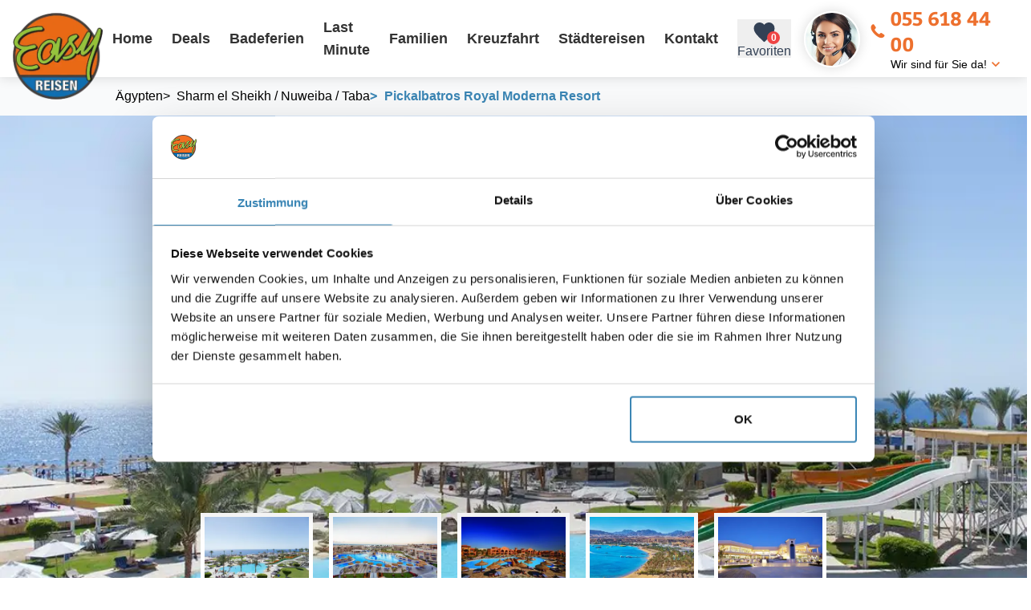

--- FILE ---
content_type: text/html; charset=utf-8
request_url: https://www.easy-reisen.ch/hotel/royal-albatros-moderna/
body_size: 34292
content:
<!DOCTYPE html>
<html lang="de">
<head>
  <!-- METAs -->
  <meta charset="utf-8" />
  <meta data-rh="true" name="viewport" content="width=device-width, initial-scale=1, maximum-scale=5"/><meta data-rh="true" property="og:title" content=""/><meta data-rh="true" property="og:description" content=""/><meta data-rh="true" property="og:url" content="https://www.easy-reisen.ch/hotel/royal-albatros-moderna/"/><meta data-rh="true" name="Description" content="Buchen Sie jetzt Ihre Traumferien in Pickalbatros Royal Moderna Resort in Sharm El Sheikh zum günstigsten Preis. Mit -3% Spezial-Rabatt. Reisegutschein CHF 100.-"/><meta data-rh="true" name="keywords" content="Royal Albatros Moderna"/><meta data-rh="true" property="og:image" content="https://www.easy-reisen.ch/storage/1997/pickalbatros_royal_moderna_resort_aussenbereich.jpg"/>

  <script id="Cookiebot" src="https://consent.cookiebot.com/uc.js" data-cbid="b0df2db3-f128-4299-88ad-1e468fdcbabc" type="text/javascript" async></script>

  <title data-rh="true">Pickalbatros Royal Moderna Resort - Sharm El Sheikh</title>

  <!-- Preconnects -->
  <link rel="preconnect" href="https://www.google-analytics.com">
  <link rel="preconnect" href="https://www.googletagmanager.com">
  <link rel="preconnect" href="https://tap.cfmmedia.de">

  <link data-rh="true" rel="canonical" href="https://www.easy-reisen.ch/hotel/royal-albatros-moderna/"/>

  <!-- Stylesheets -->
  
  <link rel="stylesheet" type="text/css" href="/assets/css/main.tailwind.css?v=1769415105800">
  
  <link rel="stylesheet" type="text/css" href="/assets/css/main.sass.css?v=1769415105783">
  

  <link rel="shortcut icon" href="/assets/design/favicon.png">

  <!-- TAP -->
  <script src="https://tap.cfmmedia.de/js-sdk/easy-reisen.js"></script>

  <!-- Google Tag Manager -->
  <script type="text/plain" data-cookieconsent="marketing">
    (function(w,d,s,l,i){w[l]=w[l]||[];w[l].push({'gtm.start':
    new Date().getTime(),event:'gtm.js'});var f=d.getElementsByTagName(s)[0],
    j=d.createElement(s),dl=l!='dataLayer'?'&l='+l:'';j.async=true;j.src=
    'https://www.googletagmanager.com/gtm.js?id='+i+dl;f.parentNode.insertBefore(j,f);
    })(window,document,'script','dataLayer','GTM-NM7C9QV');
  </script>
  <!-- End Google Tag Manager -->

  <script type="text/plain" data-cookieconsent="marketing">
    (function(w,d,t,r,u){var f,n,i;w[u]=w[u]||[],f=function(){var o={ti:"187209760", enableAutoSpaTracking: true};o.q=w[u],w[u]=new UET(o),w[u].push("pageLoad")},n=d.createElement(t),n.src=r,n.async=1,n.onload=n.onreadystatechange=function(){var s=this.readyState;s&&s!=="loaded"&&s!=="complete"||(f(),n.onload=n.onreadystatechange=null)},i=d.getElementsByTagName(t)[0],i.parentNode.insertBefore(n,i)})(window,document,"script","//bat.bing.com/bat.js","uetq");
  </script>
  
  <script type="text/plain" data-cookieconsent="marketing">
    !function(f,b,e,v,n,t,s)
    {if(f.fbq)return;n=f.fbq=function(){n.callMethod?
    n.callMethod.apply(n,arguments):n.queue.push(arguments)};
    if(!f._fbq)f._fbq=n;n.push=n;n.loaded=!0;n.version='2.0';
    n.queue=[];t=b.createElement(e);t.async=!0;
    t.src=v;s=b.getElementsByTagName(e)[0];
    s.parentNode.insertBefore(t,s)}(window, document,'script',
    'https://connect.facebook.net/en_US/fbevents.js');
    fbq('init', '603386719826947');
    fbq('track', 'PageView');
  </script>
  <noscript><img height="1" width="1" style="display:none" src="https://www.facebook.com/tr?id=603386719826947&ev=PageView&noscript=1"/></noscript>
  <!-- End Meta Pixel Code -->

  <!-- Mailchimp -->
  <script id="mcjs" type="text/plain" data-cookieconsent="marketing">!function(c,h,i,m,p){m=c.createElement(h),p=c.getElementsByTagName(h)[0],m.async=1,m.src=i,p.parentNode.insertBefore(m,p)}(document,"script","https://chimpstatic.com/mcjs-connected/js/users/500595c63ad0aa6fba0b68cbf/2eb0e43e3b0fc657ce57858af.js");</script>
  <!-- End Mailchimp -->

  <script data-rh="true" type="application/ld+json">{"@context":"https://schema.org","@type":"Hotel","name":"Pickalbatros Royal Moderna Resort","description":"Buchen Sie jetzt Ihre Traumferien in Pickalbatros Royal Moderna Resort in Sharm El Sheikh zum günstigsten Preis. Mit -3% Spezial-Rabatt. Reisegutschein CHF 100.-","image":["https://www.easy-reisen.ch/storage/29505/pickalbatros_royal_moderna_resort_aerial_view.jpg","https://www.easy-reisen.ch/storage/29512/pickalbatros_royal_moderna_resort_aerial_ansicht.jpg","https://www.easy-reisen.ch/storage/29508/pickalbatros_royal_moderna_resort_aussenbereich.jpg","https://www.easy-reisen.ch/storage/29510/pickalbatros_royal_moderna_resort_sharm_el_sheikh_aerial_view.jpg","https://www.easy-reisen.ch/storage/29479/pickalbatros_royal_moderna_resort_eingang.jpg","https://www.easy-reisen.ch/storage/29506/pickalbatros_royal_moderna_resort_empfangshalle.jpg","https://www.easy-reisen.ch/storage/29516/pickalbatros_royal_moderna_resort_foyer.jpg","https://www.easy-reisen.ch/storage/29517/pickalbatros_royal_moderna_resort_lobby.jpg","https://www.easy-reisen.ch/storage/29485/pickalbatros_royal_moderna_resort_wasserrutschen.jpg","https://www.easy-reisen.ch/storage/29503/pickalbatros_royal_moderna_resort_lobby_bereich.jpg","https://www.easy-reisen.ch/storage/29486/hotel_wasserrutschen_im_freien.jpg","https://www.easy-reisen.ch/storage/29487/wasserrutschen_im_freibad_des_hotels.jpg","https://www.easy-reisen.ch/storage/29481/vier_maedchen_rutschen_in_hotel_wasserpark.jpg","https://www.easy-reisen.ch/storage/29482/hotel_wasserrutsche_pickalbatros_royal_moderna_resort.jpg","https://www.easy-reisen.ch/storage/29483/pickalbatros_royal_moderna_resort_pool_und_rutschen.jpg","https://www.easy-reisen.ch/storage/29484/pickalbatros_royal_moderna_resort_wasserpark.jpg","https://www.easy-reisen.ch/storage/29488/hotel_resort_pool_aussenansicht.jpg","https://www.easy-reisen.ch/storage/29489/hotel_pool_area_with_woman_relaxing.jpg","https://www.easy-reisen.ch/storage/29490/pickalbatros_royal_moderna_resort_pool.jpg","https://www.easy-reisen.ch/storage/29501/pickalbatros_royal_moderna_resort_strand.jpg","https://www.easy-reisen.ch/storage/29509/frau_am_strand_unter_umbrella_mit_getraenk_und_obst.jpg","https://www.easy-reisen.ch/storage/29511/pickalbatros_royal_moderna_resort_eingang.jpg","https://www.easy-reisen.ch/storage/29480/pickalbatros_royal_moderna_resort_restaurant_tisch.jpg","https://www.easy-reisen.ch/storage/29507/pickalbatros_royal_moderna_resort_restaurant_innenansicht.jpg","https://www.easy-reisen.ch/storage/29478/pickalbatros_royal_moderna_resort_buffet_tisch.jpg","https://www.easy-reisen.ch/storage/29491/pickalbatros_royal_moderna_resort_restaurant_innenansicht.jpg","https://www.easy-reisen.ch/storage/29492/pickalbatros_royal_moderna_resort_restaurant_innenbereich.jpg","https://www.easy-reisen.ch/storage/29493/pickalbatros_royal_moderna_resort_restaurant.jpg","https://www.easy-reisen.ch/storage/29494/gericht_mit_garnelen_und_gefuellten_paprika.jpg","https://www.easy-reisen.ch/storage/29495/pickalbatros_royal_moderna_resort_essen_auf_schwarzem_teller.jpg","https://www.easy-reisen.ch/storage/29496/pizza_auf_holztisch_mit_getraenk.jpg","https://www.easy-reisen.ch/storage/29497/essen_auf_schwarzem_teller_im_hotel_pickalbatros_royal_moderna_resort.jpg","https://www.easy-reisen.ch/storage/29498/pickalbatros_royal_moderna_resort_terrasse_essen.jpg","https://www.easy-reisen.ch/storage/29499/hotel_restaurant_innenansicht.jpg","https://www.easy-reisen.ch/storage/29500/pickalbatros_royal_moderna_resort_lobby.jpg","https://www.easy-reisen.ch/storage/29502/pickalbatros_royal_moderna_resort_cafe_innenansicht.jpg","https://www.easy-reisen.ch/storage/29504/pickalbatros_royal_moderna_resort_lounge_bereich.jpg","https://www.easy-reisen.ch/storage/29515/pickalbatros_royal_moderna_resort_garten_bar.jpg","https://www.easy-reisen.ch/storage/29513/hotel_pickalbatros_royal_moderna_resort_innenbereich_restaurant.jpg","https://www.easy-reisen.ch/storage/29514/tennisplatz_im_pickalbatros_royal_moderna_resort.jpg"],"address":{"@type":"PostalAddress","addressCountry":"Ägypten","addressRegion":"Sharm el Sheikh / Nuweiba / Taba"},"starRating":{"@type":"Rating","ratingValue":4.5},"aggregateRating":{"@type":"AggregateRating","ratingCount":131,"ratingValue":5.1,"bestRating":"6"},"priceRange":"ab 666 CHF (All Inclusive, 7 Tage, inkl. Flug)","geo":{"@type":"GeoCoordinates","latitude":28.059683,"longitude":34.4353},"hasMap":"https://www.google.com/maps/d/u/0/embed?mid=1orGYbUmLrJDRvRW2J6HdXJvy1mtt5wG9&z=11","amenityFeature":[{"@type":"LocationFeatureSpecification","name":"Sandstrand","value":"sandy_beach"},{"@type":"LocationFeatureSpecification","name":"Familienfreundlicher","value":"family_friendly"},{"@type":"LocationFeatureSpecification","name":"Wasserrutsche","value":"own_water_slide"},{"@type":"LocationFeatureSpecification","name":"Pool","value":"own_outdoor_pool"},{"@type":"LocationFeatureSpecification","name":"À la carte Restaurant","value":"a_la_carte"},{"@type":"LocationFeatureSpecification","name":"Wellness","value":"own_wellness_facilities"},{"@type":"LocationFeatureSpecification","name":"Wassersport","value":"own_water_sports_facilities"},{"@type":"LocationFeatureSpecification","name":"Tauchen","value":"diving_close_to_hotel"},{"@type":"LocationFeatureSpecification","name":"Fitnessraum","value":"own_fitness_facilities"},{"@type":"LocationFeatureSpecification","name":"Strandnähe","value":"hotel_near_beach"},{"@type":"LocationFeatureSpecification","name":"Kostenloses W-LAN","value":"free_wlan"},{"@type":"LocationFeatureSpecification","name":"Kinderfreundlich","value":"family_friendly_2"},{"@type":"LocationFeatureSpecification","name":"Certified Sustainable Hotel","value":"certified_sustainable"}]}</script>
</head>
<body>
  <!-- Google Tag Manager (noscript) -->
  <noscript><iframe src="https://www.googletagmanager.com/ns.html?id=GTM-NM7C9QV"
    height="0" width="0" style="display:none;visibility:hidden"></iframe></noscript>
    <!-- End Google Tag Manager (noscript) -->

    
    <!--Container for React rendering-->
    <div id="container"><header class="w-full relative z-header flex items-center justify-center shadow-outer h-16 lg:h-24 px-4 bg-white"><div class="w-full max-w-screen-xl flex items-center relative"><div class="w-14 h-14 lg:w-28 lg:h-28 flex shrink-0 translate-y-px lg:translate-y-6"><a href="/"><picture><source media="(min-width: 1200px)" srcSet="https://www.easy-reisen.ch/imgproxy/default-sm/www.easy-reisen.ch/assets/design/easy-reisen-ag-logo.png"/><img class="select-none" src="https://www.easy-reisen.ch/imgproxy/default-md/www.easy-reisen.ch/assets/design/easy-reisen-ag-logo.png" alt="Easyreisen Logo" fetchPriority="high" loading="eager"/></picture></a></div><div class="flex ml-auto"><ul class="gap-2 list-none hidden lg:flex"><li class="transition-all lg:px-1 last:pr-0 last:mr-0"><a href="/"><div class="h-10 text-text-3 flex items-center px-2 font-medium text-lg hover:text-brand-1 transition-all">Home</div></a></li><li class="transition-all lg:px-1 last:pr-0 last:mr-0"><a href="/deals/"><div class="h-10 text-text-3 flex items-center px-2 font-medium text-lg hover:text-brand-1 transition-all">Deals</div></a></li><li class="transition-all lg:px-1 last:pr-0 last:mr-0"><a href="/ferien/"><div class="h-10 text-text-3 flex items-center px-2 font-medium text-lg hover:text-brand-1 transition-all">Badeferien</div></a></li><li class="transition-all lg:px-1 last:pr-0 last:mr-0"><a href="/last-minute/"><div class="h-10 text-text-3 flex items-center px-2 font-medium text-lg hover:text-brand-1 transition-all">Last Minute</div></a></li><li class="transition-all lg:px-1 last:pr-0 last:mr-0"><a href="/familienferien/"><div class="h-10 text-text-3 flex items-center px-2 font-medium text-lg hover:text-brand-1 transition-all">Familien</div></a></li><li class="transition-all lg:px-1 last:pr-0 last:mr-0"><a href="/kreuzfahrt-buchen/"><div class="h-10 text-text-3 flex items-center px-2 font-medium text-lg hover:text-brand-1 transition-all">Kreuzfahrt</div></a></li><li class="transition-all lg:px-1 last:pr-0 last:mr-0"><a href="/staedtereisen/"><div class="h-10 text-text-3 flex items-center px-2 font-medium text-lg hover:text-brand-1 transition-all">Städtereisen</div></a></li><li class="transition-all lg:px-1 last:pr-0 last:mr-0"><a href="/kontakt/"><div class="h-10 text-text-3 flex items-center px-2 font-medium text-lg hover:text-brand-1 transition-all">Kontakt</div></a></li></ul></div><button class="text-slate-700 height-10 cursor-pointer flex flex-col items-center justify-center mr-4 md:mr-0 md:ml-4 order-5 md:order-1"><div class="relative"><svg viewBox="0 0 24 24" style="width:1.9500000000000002rem;height:1.9500000000000002rem" role="presentation" class="relative z-10"><path d="M12,21.35L10.55,20.03C5.4,15.36 2,12.27 2,8.5C2,5.41 4.42,3 7.5,3C9.24,3 10.91,3.81 12,5.08C13.09,3.81 14.76,3 16.5,3C19.58,3 22,5.41 22,8.5C22,12.27 18.6,15.36 13.45,20.03L12,21.35Z" style="fill:currentColor"></path></svg><div class="absolute min-w-4 h-4 bottom-px -right-1 bg-red-500 text-white text-xs font-bold p-1 rounded-full z-20 flex items-center justify-center">0</div></div><div class="hidden sm:flex">Favoriten</div></button><span hidden="" style="position:fixed;top:1px;left:1px;width:1px;height:0;padding:0;margin:-1px;overflow:hidden;clip:rect(0, 0, 0, 0);white-space:nowrap;border-width:0;display:none"></span><div class="flex items-center px-4 cursor-pointer order-4"><div class="w-12 h-12 lg:w-hotline lg:h-hotline rounded-full shadow-outer overflow-hidden border-2 border-white border-solid flex shrink-0 translate-y-px relative mr-3 hidden md:flex"><picture><source media="(min-width: 1200px)" srcSet="https://www.easy-reisen.ch/imgproxy/default-sm/www.easy-reisen.ch/assets/dummy/easyreisen-reiseberaterin1.jpg"/><img class="w-full h-full object-cover flex absolute left-0 top-0" src="https://www.easy-reisen.ch/imgproxy/default-md/www.easy-reisen.ch/assets/dummy/easyreisen-reiseberaterin1.jpg" alt="Beata Gasser - Easy Reisen" title="Beata Gasser - Easy Reisen" fetchPriority="high" loading="eager"/></picture></div><div class="flex flex-col"><a class="text-xl sm:text-2xl font-head text-brand-1 flex items-center" href="tel:055 618 44 00"><span class="flex items-center translate-y-px text-lg sm:text-xl icon-er-phone mr-2"></span>055 618 44 00</a><div class="text-sm shrink-0 whitespace-nowrap ml-auto hidden lg:flex items-center">Wir sind für Sie da!<span class="icon-er-arrow-down text-brand-1 ml-1 translate-y-px"></span></div></div></div><div class="flex lg:hidden order-6"><a href="#" class="header-burger" title="Navigation öffnen" aria-label="Navigation öffnen"><span></span><span></span><span></span></a></div></div></header><main id="rqn-main"><section class="  w-full flex-col relative z-10 p-0 justify-start flex sm:flex md:flex lg:flex"><div class="w-full relative z-40"><div class="w-full"><div style="min-height:800px"><div class="  px-4 w-full bg-gray-50 relative after:w-8 after:h-full after:absolute after:right-0 after:top-0 after:bg-gradient-to-l after:from-white-100 after:via-gray-100 after:via-30%"><div class="max-w-screen-xl mx-auto flex grow-0 shrink-0 overflow-x-auto py-1 lg:py-2 lg:pl-32"><ol class="flex items-center gap-2 text-sm md:text-base" itemscope="" itemType="https://schema.org/BreadcrumbList"><li itemscope="" itemProp="itemListElement" itemType="https://schema.org/ListItem"><a href="/ferien/aegypten/" itemProp="item" class="py-1 flex hover:text-brand-1"><span class="mr-2 hover:no-underline hidden-xs hidden-sm hidden-md hidden-lg hidden">&gt;</span><span class="group-hover:text-brand-1" itemProp="name">Ägypten</span></a><meta itemProp="position" content="1"/></li><li itemscope="" itemProp="itemListElement" itemType="https://schema.org/ListItem"><a href="/ferien/aegypten/sharm-el-sheikh/" itemProp="item" class="py-1 flex hover:text-brand-1"><span class="mr-2 hover:no-underline">&gt;</span><span class="group-hover:text-brand-1" itemProp="name">Sharm el Sheikh / Nuweiba / Taba</span></a><meta itemProp="position" content="2"/></li><li itemscope="" itemProp="itemListElement" itemType="https://schema.org/ListItem" class="text-black font-medium py-1 flex items-center pr-6 text-brand-2"><span class="flex items-center font-head mr-2 -translate-y-0.5">&gt;</span><span itemProp="name">Pickalbatros Royal Moderna Resort</span><meta itemProp="position" content="3"/></li></ol></div></div><div class="wolfIbeDetailHeader"><div class="wolfIbeDetailHeader__slider"><div class="wolfIbeDetailSlider"><div class="slick-slider slick-initialized" dir="ltr"><button type="button" data-role="none" class="slick-arrow slick-prev" style="display:block"> <!-- -->Previous</button><div class="slick-list"><div class="slick-track" style="width:8100%;left:-100%"><div data-index="-1" tabindex="-1" class="slick-slide slick-cloned" aria-hidden="true" style="width:1.2345679012345678%"><div><div class="wolfIbeDetailSlider__item"><div class="wolfIbeDetailSlider__figure"><picture><source media="(min-width: 1400px)" srcSet="https://www.easy-reisen.ch/imgproxy/background-xl/www.easy-reisen.ch/storage/29514/tennisplatz_im_pickalbatros_royal_moderna_resort.jpg"/><source media="(min-width: 1200px)" srcSet="https://www.easy-reisen.ch/imgproxy/background-lg/www.easy-reisen.ch/storage/29514/tennisplatz_im_pickalbatros_royal_moderna_resort.jpg"/><source media="(min-width: 800px)" srcSet="https://www.easy-reisen.ch/imgproxy/background-md/www.easy-reisen.ch/storage/29514/tennisplatz_im_pickalbatros_royal_moderna_resort.jpg"/><source media="(min-width: 550px)" srcSet="https://www.easy-reisen.ch/imgproxy/background-xs/www.easy-reisen.ch/storage/29514/tennisplatz_im_pickalbatros_royal_moderna_resort.jpg"/><source media="(min-width: 550px)" srcSet="https://www.easy-reisen.ch/imgproxy/background-sm/www.easy-reisen.ch/storage/29514/tennisplatz_im_pickalbatros_royal_moderna_resort.jpg"/><img class="select-none" src="https://www.easy-reisen.ch/imgproxy/background-md/www.easy-reisen.ch/storage/29514/tennisplatz_im_pickalbatros_royal_moderna_resort.jpg" alt="Tennisplatz im Pickalbatros Royal Moderna Resort mit einer Spielerin und einem Netz." loading="lazy"/></picture></div></div></div></div><div data-index="0" class="slick-slide slick-active slick-current" tabindex="-1" aria-hidden="false" style="outline:none;width:1.2345679012345678%"><div><div class="wolfIbeDetailSlider__item"><div class="wolfIbeDetailSlider__figure"><picture><source media="(min-width: 1400px)" srcSet="https://www.easy-reisen.ch/imgproxy/background-xl/www.easy-reisen.ch/storage/29505/pickalbatros_royal_moderna_resort_aerial_view.jpg"/><source media="(min-width: 1200px)" srcSet="https://www.easy-reisen.ch/imgproxy/background-lg/www.easy-reisen.ch/storage/29505/pickalbatros_royal_moderna_resort_aerial_view.jpg"/><source media="(min-width: 800px)" srcSet="https://www.easy-reisen.ch/imgproxy/background-md/www.easy-reisen.ch/storage/29505/pickalbatros_royal_moderna_resort_aerial_view.jpg"/><source media="(min-width: 550px)" srcSet="https://www.easy-reisen.ch/imgproxy/background-xs/www.easy-reisen.ch/storage/29505/pickalbatros_royal_moderna_resort_aerial_view.jpg"/><source media="(min-width: 550px)" srcSet="https://www.easy-reisen.ch/imgproxy/background-sm/www.easy-reisen.ch/storage/29505/pickalbatros_royal_moderna_resort_aerial_view.jpg"/><img class="select-none" src="https://www.easy-reisen.ch/imgproxy/background-md/www.easy-reisen.ch/storage/29505/pickalbatros_royal_moderna_resort_aerial_view.jpg" alt="Luftaufnahme des Pickalbatros Royal Moderna Resorts mit Pool, Wasserrutschen und Meer im Hintergrund." fetchPriority="high" loading="eager"/></picture></div></div></div></div><div data-index="1" class="slick-slide" tabindex="-1" aria-hidden="true" style="outline:none;width:1.2345679012345678%"><div><div class="wolfIbeDetailSlider__item"><div class="wolfIbeDetailSlider__figure"><picture><source media="(min-width: 1400px)" srcSet="https://www.easy-reisen.ch/imgproxy/background-xl/www.easy-reisen.ch/storage/29512/pickalbatros_royal_moderna_resort_aerial_ansicht.jpg"/><source media="(min-width: 1200px)" srcSet="https://www.easy-reisen.ch/imgproxy/background-lg/www.easy-reisen.ch/storage/29512/pickalbatros_royal_moderna_resort_aerial_ansicht.jpg"/><source media="(min-width: 800px)" srcSet="https://www.easy-reisen.ch/imgproxy/background-md/www.easy-reisen.ch/storage/29512/pickalbatros_royal_moderna_resort_aerial_ansicht.jpg"/><source media="(min-width: 550px)" srcSet="https://www.easy-reisen.ch/imgproxy/background-xs/www.easy-reisen.ch/storage/29512/pickalbatros_royal_moderna_resort_aerial_ansicht.jpg"/><source media="(min-width: 550px)" srcSet="https://www.easy-reisen.ch/imgproxy/background-sm/www.easy-reisen.ch/storage/29512/pickalbatros_royal_moderna_resort_aerial_ansicht.jpg"/><img class="select-none" src="https://www.easy-reisen.ch/imgproxy/background-md/www.easy-reisen.ch/storage/29512/pickalbatros_royal_moderna_resort_aerial_ansicht.jpg" alt="Luftaufnahme des Pickalbatros Royal Moderna Resorts mit Swimmingpools, Sonnenliegen und Palmen" loading="lazy"/></picture></div></div></div></div><div data-index="2" class="slick-slide" tabindex="-1" aria-hidden="true" style="outline:none;width:1.2345679012345678%"><div><div class="wolfIbeDetailSlider__item"><div class="wolfIbeDetailSlider__figure"><picture><source media="(min-width: 1400px)" srcSet="https://www.easy-reisen.ch/imgproxy/background-xl/www.easy-reisen.ch/storage/29508/pickalbatros_royal_moderna_resort_aussenbereich.jpg"/><source media="(min-width: 1200px)" srcSet="https://www.easy-reisen.ch/imgproxy/background-lg/www.easy-reisen.ch/storage/29508/pickalbatros_royal_moderna_resort_aussenbereich.jpg"/><source media="(min-width: 800px)" srcSet="https://www.easy-reisen.ch/imgproxy/background-md/www.easy-reisen.ch/storage/29508/pickalbatros_royal_moderna_resort_aussenbereich.jpg"/><source media="(min-width: 550px)" srcSet="https://www.easy-reisen.ch/imgproxy/background-xs/www.easy-reisen.ch/storage/29508/pickalbatros_royal_moderna_resort_aussenbereich.jpg"/><source media="(min-width: 550px)" srcSet="https://www.easy-reisen.ch/imgproxy/background-sm/www.easy-reisen.ch/storage/29508/pickalbatros_royal_moderna_resort_aussenbereich.jpg"/><img class="select-none" src="https://www.easy-reisen.ch/imgproxy/background-md/www.easy-reisen.ch/storage/29508/pickalbatros_royal_moderna_resort_aussenbereich.jpg" alt="Außenbereich des Pickalbatros Royal Moderna Resort mit Swimmingpool, Sonnenliegen und Sonnenschirmen." loading="lazy"/></picture></div></div></div></div><div data-index="3" class="slick-slide" tabindex="-1" aria-hidden="true" style="outline:none;width:1.2345679012345678%"><div><div class="wolfIbeDetailSlider__item"><div class="wolfIbeDetailSlider__figure"><picture><source media="(min-width: 1400px)" srcSet="https://www.easy-reisen.ch/imgproxy/background-xl/www.easy-reisen.ch/storage/29510/pickalbatros_royal_moderna_resort_sharm_el_sheikh_aerial_view.jpg"/><source media="(min-width: 1200px)" srcSet="https://www.easy-reisen.ch/imgproxy/background-lg/www.easy-reisen.ch/storage/29510/pickalbatros_royal_moderna_resort_sharm_el_sheikh_aerial_view.jpg"/><source media="(min-width: 800px)" srcSet="https://www.easy-reisen.ch/imgproxy/background-md/www.easy-reisen.ch/storage/29510/pickalbatros_royal_moderna_resort_sharm_el_sheikh_aerial_view.jpg"/><source media="(min-width: 550px)" srcSet="https://www.easy-reisen.ch/imgproxy/background-xs/www.easy-reisen.ch/storage/29510/pickalbatros_royal_moderna_resort_sharm_el_sheikh_aerial_view.jpg"/><source media="(min-width: 550px)" srcSet="https://www.easy-reisen.ch/imgproxy/background-sm/www.easy-reisen.ch/storage/29510/pickalbatros_royal_moderna_resort_sharm_el_sheikh_aerial_view.jpg"/><img class="select-none" src="https://www.easy-reisen.ch/imgproxy/background-md/www.easy-reisen.ch/storage/29510/pickalbatros_royal_moderna_resort_sharm_el_sheikh_aerial_view.jpg" alt="Luftaufnahme des Pickalbatros Royal Moderna Resorts in Sharm el Sheikh mit blauem Wasser, Bergen und vielen Booten" loading="lazy"/></picture></div></div></div></div><div data-index="4" class="slick-slide" tabindex="-1" aria-hidden="true" style="outline:none;width:1.2345679012345678%"><div><div class="wolfIbeDetailSlider__item"><div class="wolfIbeDetailSlider__figure"><picture><source media="(min-width: 1400px)" srcSet="https://www.easy-reisen.ch/imgproxy/background-xl/www.easy-reisen.ch/storage/29479/pickalbatros_royal_moderna_resort_eingang.jpg"/><source media="(min-width: 1200px)" srcSet="https://www.easy-reisen.ch/imgproxy/background-lg/www.easy-reisen.ch/storage/29479/pickalbatros_royal_moderna_resort_eingang.jpg"/><source media="(min-width: 800px)" srcSet="https://www.easy-reisen.ch/imgproxy/background-md/www.easy-reisen.ch/storage/29479/pickalbatros_royal_moderna_resort_eingang.jpg"/><source media="(min-width: 550px)" srcSet="https://www.easy-reisen.ch/imgproxy/background-xs/www.easy-reisen.ch/storage/29479/pickalbatros_royal_moderna_resort_eingang.jpg"/><source media="(min-width: 550px)" srcSet="https://www.easy-reisen.ch/imgproxy/background-sm/www.easy-reisen.ch/storage/29479/pickalbatros_royal_moderna_resort_eingang.jpg"/><img class="select-none" src="https://www.easy-reisen.ch/imgproxy/background-md/www.easy-reisen.ch/storage/29479/pickalbatros_royal_moderna_resort_eingang.jpg" alt="Außenansicht des Pickalbatros Royal Moderna Resorts bei Nacht mit hellen Beleuchtung." loading="lazy"/></picture></div></div></div></div><div data-index="5" class="slick-slide" tabindex="-1" aria-hidden="true" style="outline:none;width:1.2345679012345678%"><div><div class="wolfIbeDetailSlider__item"><div class="wolfIbeDetailSlider__figure"><picture><source media="(min-width: 1400px)" srcSet="https://www.easy-reisen.ch/imgproxy/background-xl/www.easy-reisen.ch/storage/29506/pickalbatros_royal_moderna_resort_empfangshalle.jpg"/><source media="(min-width: 1200px)" srcSet="https://www.easy-reisen.ch/imgproxy/background-lg/www.easy-reisen.ch/storage/29506/pickalbatros_royal_moderna_resort_empfangshalle.jpg"/><source media="(min-width: 800px)" srcSet="https://www.easy-reisen.ch/imgproxy/background-md/www.easy-reisen.ch/storage/29506/pickalbatros_royal_moderna_resort_empfangshalle.jpg"/><source media="(min-width: 550px)" srcSet="https://www.easy-reisen.ch/imgproxy/background-xs/www.easy-reisen.ch/storage/29506/pickalbatros_royal_moderna_resort_empfangshalle.jpg"/><source media="(min-width: 550px)" srcSet="https://www.easy-reisen.ch/imgproxy/background-sm/www.easy-reisen.ch/storage/29506/pickalbatros_royal_moderna_resort_empfangshalle.jpg"/><img class="select-none" src="https://www.easy-reisen.ch/imgproxy/background-md/www.easy-reisen.ch/storage/29506/pickalbatros_royal_moderna_resort_empfangshalle.jpg" alt="Empfangshalle des Pickalbatros Royal Moderna Resort mit großen Kronleuchtern und Marmorboden." loading="lazy"/></picture></div></div></div></div><div data-index="6" class="slick-slide" tabindex="-1" aria-hidden="true" style="outline:none;width:1.2345679012345678%"><div><div class="wolfIbeDetailSlider__item"><div class="wolfIbeDetailSlider__figure"><picture><source media="(min-width: 1400px)" srcSet="https://www.easy-reisen.ch/imgproxy/background-xl/www.easy-reisen.ch/storage/29516/pickalbatros_royal_moderna_resort_foyer.jpg"/><source media="(min-width: 1200px)" srcSet="https://www.easy-reisen.ch/imgproxy/background-lg/www.easy-reisen.ch/storage/29516/pickalbatros_royal_moderna_resort_foyer.jpg"/><source media="(min-width: 800px)" srcSet="https://www.easy-reisen.ch/imgproxy/background-md/www.easy-reisen.ch/storage/29516/pickalbatros_royal_moderna_resort_foyer.jpg"/><source media="(min-width: 550px)" srcSet="https://www.easy-reisen.ch/imgproxy/background-xs/www.easy-reisen.ch/storage/29516/pickalbatros_royal_moderna_resort_foyer.jpg"/><source media="(min-width: 550px)" srcSet="https://www.easy-reisen.ch/imgproxy/background-sm/www.easy-reisen.ch/storage/29516/pickalbatros_royal_moderna_resort_foyer.jpg"/><img class="select-none" src="https://www.easy-reisen.ch/imgproxy/background-md/www.easy-reisen.ch/storage/29516/pickalbatros_royal_moderna_resort_foyer.jpg" alt="Empfangsbereich des Pickalbatros Royal Moderna Resorts mit eleganten Kronleuchtern und luxuriösen Möbeln." loading="lazy"/></picture></div></div></div></div><div data-index="7" class="slick-slide" tabindex="-1" aria-hidden="true" style="outline:none;width:1.2345679012345678%"><div><div class="wolfIbeDetailSlider__item"><div class="wolfIbeDetailSlider__figure"><picture><source media="(min-width: 1400px)" srcSet="https://www.easy-reisen.ch/imgproxy/background-xl/www.easy-reisen.ch/storage/29517/pickalbatros_royal_moderna_resort_lobby.jpg"/><source media="(min-width: 1200px)" srcSet="https://www.easy-reisen.ch/imgproxy/background-lg/www.easy-reisen.ch/storage/29517/pickalbatros_royal_moderna_resort_lobby.jpg"/><source media="(min-width: 800px)" srcSet="https://www.easy-reisen.ch/imgproxy/background-md/www.easy-reisen.ch/storage/29517/pickalbatros_royal_moderna_resort_lobby.jpg"/><source media="(min-width: 550px)" srcSet="https://www.easy-reisen.ch/imgproxy/background-xs/www.easy-reisen.ch/storage/29517/pickalbatros_royal_moderna_resort_lobby.jpg"/><source media="(min-width: 550px)" srcSet="https://www.easy-reisen.ch/imgproxy/background-sm/www.easy-reisen.ch/storage/29517/pickalbatros_royal_moderna_resort_lobby.jpg"/><img class="select-none" src="https://www.easy-reisen.ch/imgproxy/background-md/www.easy-reisen.ch/storage/29517/pickalbatros_royal_moderna_resort_lobby.jpg" alt="Lobby des Pickalbatros Royal Moderna Resorts mit farbenfrohen Kronleuchtern und farbenfrohen Stühlen." loading="lazy"/></picture></div></div></div></div><div data-index="8" class="slick-slide" tabindex="-1" aria-hidden="true" style="outline:none;width:1.2345679012345678%"><div><div class="wolfIbeDetailSlider__item"><div class="wolfIbeDetailSlider__figure"><picture><source media="(min-width: 1400px)" srcSet="https://www.easy-reisen.ch/imgproxy/background-xl/www.easy-reisen.ch/storage/29485/pickalbatros_royal_moderna_resort_wasserrutschen.jpg"/><source media="(min-width: 1200px)" srcSet="https://www.easy-reisen.ch/imgproxy/background-lg/www.easy-reisen.ch/storage/29485/pickalbatros_royal_moderna_resort_wasserrutschen.jpg"/><source media="(min-width: 800px)" srcSet="https://www.easy-reisen.ch/imgproxy/background-md/www.easy-reisen.ch/storage/29485/pickalbatros_royal_moderna_resort_wasserrutschen.jpg"/><source media="(min-width: 550px)" srcSet="https://www.easy-reisen.ch/imgproxy/background-xs/www.easy-reisen.ch/storage/29485/pickalbatros_royal_moderna_resort_wasserrutschen.jpg"/><source media="(min-width: 550px)" srcSet="https://www.easy-reisen.ch/imgproxy/background-sm/www.easy-reisen.ch/storage/29485/pickalbatros_royal_moderna_resort_wasserrutschen.jpg"/><img class="select-none" src="https://www.easy-reisen.ch/imgproxy/background-md/www.easy-reisen.ch/storage/29485/pickalbatros_royal_moderna_resort_wasserrutschen.jpg" alt="Wasserrutschen im Pickalbatros Royal Moderna Resort mit Swimmingpool im Hintergrund." loading="lazy"/></picture></div></div></div></div><div data-index="9" class="slick-slide" tabindex="-1" aria-hidden="true" style="outline:none;width:1.2345679012345678%"><div><div class="wolfIbeDetailSlider__item"><div class="wolfIbeDetailSlider__figure"><picture><source media="(min-width: 1400px)" srcSet="https://www.easy-reisen.ch/imgproxy/background-xl/www.easy-reisen.ch/storage/29503/pickalbatros_royal_moderna_resort_lobby_bereich.jpg"/><source media="(min-width: 1200px)" srcSet="https://www.easy-reisen.ch/imgproxy/background-lg/www.easy-reisen.ch/storage/29503/pickalbatros_royal_moderna_resort_lobby_bereich.jpg"/><source media="(min-width: 800px)" srcSet="https://www.easy-reisen.ch/imgproxy/background-md/www.easy-reisen.ch/storage/29503/pickalbatros_royal_moderna_resort_lobby_bereich.jpg"/><source media="(min-width: 550px)" srcSet="https://www.easy-reisen.ch/imgproxy/background-xs/www.easy-reisen.ch/storage/29503/pickalbatros_royal_moderna_resort_lobby_bereich.jpg"/><source media="(min-width: 550px)" srcSet="https://www.easy-reisen.ch/imgproxy/background-sm/www.easy-reisen.ch/storage/29503/pickalbatros_royal_moderna_resort_lobby_bereich.jpg"/><img class="select-none" src="https://www.easy-reisen.ch/imgproxy/background-md/www.easy-reisen.ch/storage/29503/pickalbatros_royal_moderna_resort_lobby_bereich.jpg" alt="Lobby-Bereich des Pickalbatros Royal Moderna Resorts mit vielen Ledersesseln und Tischen." loading="lazy"/></picture></div></div></div></div><div data-index="10" class="slick-slide" tabindex="-1" aria-hidden="true" style="outline:none;width:1.2345679012345678%"><div><div class="wolfIbeDetailSlider__item"><div class="wolfIbeDetailSlider__figure"><picture><source media="(min-width: 1400px)" srcSet="https://www.easy-reisen.ch/imgproxy/background-xl/www.easy-reisen.ch/storage/29486/hotel_wasserrutschen_im_freien.jpg"/><source media="(min-width: 1200px)" srcSet="https://www.easy-reisen.ch/imgproxy/background-lg/www.easy-reisen.ch/storage/29486/hotel_wasserrutschen_im_freien.jpg"/><source media="(min-width: 800px)" srcSet="https://www.easy-reisen.ch/imgproxy/background-md/www.easy-reisen.ch/storage/29486/hotel_wasserrutschen_im_freien.jpg"/><source media="(min-width: 550px)" srcSet="https://www.easy-reisen.ch/imgproxy/background-xs/www.easy-reisen.ch/storage/29486/hotel_wasserrutschen_im_freien.jpg"/><source media="(min-width: 550px)" srcSet="https://www.easy-reisen.ch/imgproxy/background-sm/www.easy-reisen.ch/storage/29486/hotel_wasserrutschen_im_freien.jpg"/><img class="select-none" src="https://www.easy-reisen.ch/imgproxy/background-md/www.easy-reisen.ch/storage/29486/hotel_wasserrutschen_im_freien.jpg" alt="Luftaufnahme des Pickalbatros Royal Moderna Resort mit Wasserrutschen und Swimmingpools." loading="lazy"/></picture></div></div></div></div><div data-index="11" class="slick-slide" tabindex="-1" aria-hidden="true" style="outline:none;width:1.2345679012345678%"><div><div class="wolfIbeDetailSlider__item"><div class="wolfIbeDetailSlider__figure"><picture><source media="(min-width: 1400px)" srcSet="https://www.easy-reisen.ch/imgproxy/background-xl/www.easy-reisen.ch/storage/29487/wasserrutschen_im_freibad_des_hotels.jpg"/><source media="(min-width: 1200px)" srcSet="https://www.easy-reisen.ch/imgproxy/background-lg/www.easy-reisen.ch/storage/29487/wasserrutschen_im_freibad_des_hotels.jpg"/><source media="(min-width: 800px)" srcSet="https://www.easy-reisen.ch/imgproxy/background-md/www.easy-reisen.ch/storage/29487/wasserrutschen_im_freibad_des_hotels.jpg"/><source media="(min-width: 550px)" srcSet="https://www.easy-reisen.ch/imgproxy/background-xs/www.easy-reisen.ch/storage/29487/wasserrutschen_im_freibad_des_hotels.jpg"/><source media="(min-width: 550px)" srcSet="https://www.easy-reisen.ch/imgproxy/background-sm/www.easy-reisen.ch/storage/29487/wasserrutschen_im_freibad_des_hotels.jpg"/><img class="select-none" src="https://www.easy-reisen.ch/imgproxy/background-md/www.easy-reisen.ch/storage/29487/wasserrutschen_im_freibad_des_hotels.jpg" alt="Mehrere Wasserrutschen im Freibad des Pickalbatros Royal Moderna Resort." loading="lazy"/></picture></div></div></div></div><div data-index="12" class="slick-slide" tabindex="-1" aria-hidden="true" style="outline:none;width:1.2345679012345678%"><div><div class="wolfIbeDetailSlider__item"><div class="wolfIbeDetailSlider__figure"><picture><source media="(min-width: 1400px)" srcSet="https://www.easy-reisen.ch/imgproxy/background-xl/www.easy-reisen.ch/storage/29481/vier_maedchen_rutschen_in_hotel_wasserpark.jpg"/><source media="(min-width: 1200px)" srcSet="https://www.easy-reisen.ch/imgproxy/background-lg/www.easy-reisen.ch/storage/29481/vier_maedchen_rutschen_in_hotel_wasserpark.jpg"/><source media="(min-width: 800px)" srcSet="https://www.easy-reisen.ch/imgproxy/background-md/www.easy-reisen.ch/storage/29481/vier_maedchen_rutschen_in_hotel_wasserpark.jpg"/><source media="(min-width: 550px)" srcSet="https://www.easy-reisen.ch/imgproxy/background-xs/www.easy-reisen.ch/storage/29481/vier_maedchen_rutschen_in_hotel_wasserpark.jpg"/><source media="(min-width: 550px)" srcSet="https://www.easy-reisen.ch/imgproxy/background-sm/www.easy-reisen.ch/storage/29481/vier_maedchen_rutschen_in_hotel_wasserpark.jpg"/><img class="select-none" src="https://www.easy-reisen.ch/imgproxy/background-md/www.easy-reisen.ch/storage/29481/vier_maedchen_rutschen_in_hotel_wasserpark.jpg" alt="Vier Maedchen rutschen auf einer regenbogenfarbenen Wasserrutsche im Pickalbatros Royal Moderna Resort" loading="lazy"/></picture></div></div></div></div><div data-index="13" class="slick-slide" tabindex="-1" aria-hidden="true" style="outline:none;width:1.2345679012345678%"><div><div class="wolfIbeDetailSlider__item"><div class="wolfIbeDetailSlider__figure"><picture><source media="(min-width: 1400px)" srcSet="https://www.easy-reisen.ch/imgproxy/background-xl/www.easy-reisen.ch/storage/29482/hotel_wasserrutsche_pickalbatros_royal_moderna_resort.jpg"/><source media="(min-width: 1200px)" srcSet="https://www.easy-reisen.ch/imgproxy/background-lg/www.easy-reisen.ch/storage/29482/hotel_wasserrutsche_pickalbatros_royal_moderna_resort.jpg"/><source media="(min-width: 800px)" srcSet="https://www.easy-reisen.ch/imgproxy/background-md/www.easy-reisen.ch/storage/29482/hotel_wasserrutsche_pickalbatros_royal_moderna_resort.jpg"/><source media="(min-width: 550px)" srcSet="https://www.easy-reisen.ch/imgproxy/background-xs/www.easy-reisen.ch/storage/29482/hotel_wasserrutsche_pickalbatros_royal_moderna_resort.jpg"/><source media="(min-width: 550px)" srcSet="https://www.easy-reisen.ch/imgproxy/background-sm/www.easy-reisen.ch/storage/29482/hotel_wasserrutsche_pickalbatros_royal_moderna_resort.jpg"/><img class="select-none" src="https://www.easy-reisen.ch/imgproxy/background-md/www.easy-reisen.ch/storage/29482/hotel_wasserrutsche_pickalbatros_royal_moderna_resort.jpg" alt="Zwei junge Frauen auf einer gelben und blauen Wasserrutsche im Pickalbatros Royal Moderna Resort." loading="lazy"/></picture></div></div></div></div><div data-index="14" class="slick-slide" tabindex="-1" aria-hidden="true" style="outline:none;width:1.2345679012345678%"><div><div class="wolfIbeDetailSlider__item"><div class="wolfIbeDetailSlider__figure"><picture><source media="(min-width: 1400px)" srcSet="https://www.easy-reisen.ch/imgproxy/background-xl/www.easy-reisen.ch/storage/29483/pickalbatros_royal_moderna_resort_pool_und_rutschen.jpg"/><source media="(min-width: 1200px)" srcSet="https://www.easy-reisen.ch/imgproxy/background-lg/www.easy-reisen.ch/storage/29483/pickalbatros_royal_moderna_resort_pool_und_rutschen.jpg"/><source media="(min-width: 800px)" srcSet="https://www.easy-reisen.ch/imgproxy/background-md/www.easy-reisen.ch/storage/29483/pickalbatros_royal_moderna_resort_pool_und_rutschen.jpg"/><source media="(min-width: 550px)" srcSet="https://www.easy-reisen.ch/imgproxy/background-xs/www.easy-reisen.ch/storage/29483/pickalbatros_royal_moderna_resort_pool_und_rutschen.jpg"/><source media="(min-width: 550px)" srcSet="https://www.easy-reisen.ch/imgproxy/background-sm/www.easy-reisen.ch/storage/29483/pickalbatros_royal_moderna_resort_pool_und_rutschen.jpg"/><img class="select-none" src="https://www.easy-reisen.ch/imgproxy/background-md/www.easy-reisen.ch/storage/29483/pickalbatros_royal_moderna_resort_pool_und_rutschen.jpg" alt="Pool und Wasserrutschen im Pickalbatros Royal Moderna Resort" loading="lazy"/></picture></div></div></div></div><div data-index="15" class="slick-slide" tabindex="-1" aria-hidden="true" style="outline:none;width:1.2345679012345678%"><div><div class="wolfIbeDetailSlider__item"><div class="wolfIbeDetailSlider__figure"><picture><source media="(min-width: 1400px)" srcSet="https://www.easy-reisen.ch/imgproxy/background-xl/www.easy-reisen.ch/storage/29484/pickalbatros_royal_moderna_resort_wasserpark.jpg"/><source media="(min-width: 1200px)" srcSet="https://www.easy-reisen.ch/imgproxy/background-lg/www.easy-reisen.ch/storage/29484/pickalbatros_royal_moderna_resort_wasserpark.jpg"/><source media="(min-width: 800px)" srcSet="https://www.easy-reisen.ch/imgproxy/background-md/www.easy-reisen.ch/storage/29484/pickalbatros_royal_moderna_resort_wasserpark.jpg"/><source media="(min-width: 550px)" srcSet="https://www.easy-reisen.ch/imgproxy/background-xs/www.easy-reisen.ch/storage/29484/pickalbatros_royal_moderna_resort_wasserpark.jpg"/><source media="(min-width: 550px)" srcSet="https://www.easy-reisen.ch/imgproxy/background-sm/www.easy-reisen.ch/storage/29484/pickalbatros_royal_moderna_resort_wasserpark.jpg"/><img class="select-none" src="https://www.easy-reisen.ch/imgproxy/background-md/www.easy-reisen.ch/storage/29484/pickalbatros_royal_moderna_resort_wasserpark.jpg" alt="Wasserpark im Pickalbatros Royal Moderna Resort mit verschiedenen Rutschen und Wasserattraktionen." loading="lazy"/></picture></div></div></div></div><div data-index="16" class="slick-slide" tabindex="-1" aria-hidden="true" style="outline:none;width:1.2345679012345678%"><div><div class="wolfIbeDetailSlider__item"><div class="wolfIbeDetailSlider__figure"><picture><source media="(min-width: 1400px)" srcSet="https://www.easy-reisen.ch/imgproxy/background-xl/www.easy-reisen.ch/storage/29488/hotel_resort_pool_aussenansicht.jpg"/><source media="(min-width: 1200px)" srcSet="https://www.easy-reisen.ch/imgproxy/background-lg/www.easy-reisen.ch/storage/29488/hotel_resort_pool_aussenansicht.jpg"/><source media="(min-width: 800px)" srcSet="https://www.easy-reisen.ch/imgproxy/background-md/www.easy-reisen.ch/storage/29488/hotel_resort_pool_aussenansicht.jpg"/><source media="(min-width: 550px)" srcSet="https://www.easy-reisen.ch/imgproxy/background-xs/www.easy-reisen.ch/storage/29488/hotel_resort_pool_aussenansicht.jpg"/><source media="(min-width: 550px)" srcSet="https://www.easy-reisen.ch/imgproxy/background-sm/www.easy-reisen.ch/storage/29488/hotel_resort_pool_aussenansicht.jpg"/><img class="select-none" src="https://www.easy-reisen.ch/imgproxy/background-md/www.easy-reisen.ch/storage/29488/hotel_resort_pool_aussenansicht.jpg" alt="Außenansicht des Pickalbatros Royal Moderna Resorts mit Pool und Sonnenschirmen" loading="lazy"/></picture></div></div></div></div><div data-index="17" class="slick-slide" tabindex="-1" aria-hidden="true" style="outline:none;width:1.2345679012345678%"><div><div class="wolfIbeDetailSlider__item"><div class="wolfIbeDetailSlider__figure"><picture><source media="(min-width: 1400px)" srcSet="https://www.easy-reisen.ch/imgproxy/background-xl/www.easy-reisen.ch/storage/29489/hotel_pool_area_with_woman_relaxing.jpg"/><source media="(min-width: 1200px)" srcSet="https://www.easy-reisen.ch/imgproxy/background-lg/www.easy-reisen.ch/storage/29489/hotel_pool_area_with_woman_relaxing.jpg"/><source media="(min-width: 800px)" srcSet="https://www.easy-reisen.ch/imgproxy/background-md/www.easy-reisen.ch/storage/29489/hotel_pool_area_with_woman_relaxing.jpg"/><source media="(min-width: 550px)" srcSet="https://www.easy-reisen.ch/imgproxy/background-xs/www.easy-reisen.ch/storage/29489/hotel_pool_area_with_woman_relaxing.jpg"/><source media="(min-width: 550px)" srcSet="https://www.easy-reisen.ch/imgproxy/background-sm/www.easy-reisen.ch/storage/29489/hotel_pool_area_with_woman_relaxing.jpg"/><img class="select-none" src="https://www.easy-reisen.ch/imgproxy/background-md/www.easy-reisen.ch/storage/29489/hotel_pool_area_with_woman_relaxing.jpg" alt="Frau entspannt an einem Pool des Pickalbatros Royal Moderna Resorts." loading="lazy"/></picture></div></div></div></div><div data-index="18" class="slick-slide" tabindex="-1" aria-hidden="true" style="outline:none;width:1.2345679012345678%"><div><div class="wolfIbeDetailSlider__item"><div class="wolfIbeDetailSlider__figure"><picture><source media="(min-width: 1400px)" srcSet="https://www.easy-reisen.ch/imgproxy/background-xl/www.easy-reisen.ch/storage/29490/pickalbatros_royal_moderna_resort_pool.jpg"/><source media="(min-width: 1200px)" srcSet="https://www.easy-reisen.ch/imgproxy/background-lg/www.easy-reisen.ch/storage/29490/pickalbatros_royal_moderna_resort_pool.jpg"/><source media="(min-width: 800px)" srcSet="https://www.easy-reisen.ch/imgproxy/background-md/www.easy-reisen.ch/storage/29490/pickalbatros_royal_moderna_resort_pool.jpg"/><source media="(min-width: 550px)" srcSet="https://www.easy-reisen.ch/imgproxy/background-xs/www.easy-reisen.ch/storage/29490/pickalbatros_royal_moderna_resort_pool.jpg"/><source media="(min-width: 550px)" srcSet="https://www.easy-reisen.ch/imgproxy/background-sm/www.easy-reisen.ch/storage/29490/pickalbatros_royal_moderna_resort_pool.jpg"/><img class="select-none" src="https://www.easy-reisen.ch/imgproxy/background-md/www.easy-reisen.ch/storage/29490/pickalbatros_royal_moderna_resort_pool.jpg" alt="Außenpool des Pickalbatros Royal Moderna Resorts mit Lounge-Sesseln und Sonnenschirmen." loading="lazy"/></picture></div></div></div></div><div data-index="19" class="slick-slide" tabindex="-1" aria-hidden="true" style="outline:none;width:1.2345679012345678%"><div><div class="wolfIbeDetailSlider__item"><div class="wolfIbeDetailSlider__figure"><picture><source media="(min-width: 1400px)" srcSet="https://www.easy-reisen.ch/imgproxy/background-xl/www.easy-reisen.ch/storage/29501/pickalbatros_royal_moderna_resort_strand.jpg"/><source media="(min-width: 1200px)" srcSet="https://www.easy-reisen.ch/imgproxy/background-lg/www.easy-reisen.ch/storage/29501/pickalbatros_royal_moderna_resort_strand.jpg"/><source media="(min-width: 800px)" srcSet="https://www.easy-reisen.ch/imgproxy/background-md/www.easy-reisen.ch/storage/29501/pickalbatros_royal_moderna_resort_strand.jpg"/><source media="(min-width: 550px)" srcSet="https://www.easy-reisen.ch/imgproxy/background-xs/www.easy-reisen.ch/storage/29501/pickalbatros_royal_moderna_resort_strand.jpg"/><source media="(min-width: 550px)" srcSet="https://www.easy-reisen.ch/imgproxy/background-sm/www.easy-reisen.ch/storage/29501/pickalbatros_royal_moderna_resort_strand.jpg"/><img class="select-none" src="https://www.easy-reisen.ch/imgproxy/background-md/www.easy-reisen.ch/storage/29501/pickalbatros_royal_moderna_resort_strand.jpg" alt="Pickalbatros Royal Moderna Resort Strand mit Liegen und Palmen im Hintergrund." loading="lazy"/></picture></div></div></div></div><div data-index="20" class="slick-slide" tabindex="-1" aria-hidden="true" style="outline:none;width:1.2345679012345678%"><div><div class="wolfIbeDetailSlider__item"><div class="wolfIbeDetailSlider__figure"><picture><source media="(min-width: 1400px)" srcSet="https://www.easy-reisen.ch/imgproxy/background-xl/www.easy-reisen.ch/storage/29509/frau_am_strand_unter_umbrella_mit_getraenk_und_obst.jpg"/><source media="(min-width: 1200px)" srcSet="https://www.easy-reisen.ch/imgproxy/background-lg/www.easy-reisen.ch/storage/29509/frau_am_strand_unter_umbrella_mit_getraenk_und_obst.jpg"/><source media="(min-width: 800px)" srcSet="https://www.easy-reisen.ch/imgproxy/background-md/www.easy-reisen.ch/storage/29509/frau_am_strand_unter_umbrella_mit_getraenk_und_obst.jpg"/><source media="(min-width: 550px)" srcSet="https://www.easy-reisen.ch/imgproxy/background-xs/www.easy-reisen.ch/storage/29509/frau_am_strand_unter_umbrella_mit_getraenk_und_obst.jpg"/><source media="(min-width: 550px)" srcSet="https://www.easy-reisen.ch/imgproxy/background-sm/www.easy-reisen.ch/storage/29509/frau_am_strand_unter_umbrella_mit_getraenk_und_obst.jpg"/><img class="select-none" src="https://www.easy-reisen.ch/imgproxy/background-md/www.easy-reisen.ch/storage/29509/frau_am_strand_unter_umbrella_mit_getraenk_und_obst.jpg" alt="Eine Frau sitzt unter einem Sonnenschirm am Strand und genießt ein Getränk und Obst." loading="lazy"/></picture></div></div></div></div><div data-index="21" class="slick-slide" tabindex="-1" aria-hidden="true" style="outline:none;width:1.2345679012345678%"><div><div class="wolfIbeDetailSlider__item"><div class="wolfIbeDetailSlider__figure"><picture><source media="(min-width: 1400px)" srcSet="https://www.easy-reisen.ch/imgproxy/background-xl/www.easy-reisen.ch/storage/29511/pickalbatros_royal_moderna_resort_eingang.jpg"/><source media="(min-width: 1200px)" srcSet="https://www.easy-reisen.ch/imgproxy/background-lg/www.easy-reisen.ch/storage/29511/pickalbatros_royal_moderna_resort_eingang.jpg"/><source media="(min-width: 800px)" srcSet="https://www.easy-reisen.ch/imgproxy/background-md/www.easy-reisen.ch/storage/29511/pickalbatros_royal_moderna_resort_eingang.jpg"/><source media="(min-width: 550px)" srcSet="https://www.easy-reisen.ch/imgproxy/background-xs/www.easy-reisen.ch/storage/29511/pickalbatros_royal_moderna_resort_eingang.jpg"/><source media="(min-width: 550px)" srcSet="https://www.easy-reisen.ch/imgproxy/background-sm/www.easy-reisen.ch/storage/29511/pickalbatros_royal_moderna_resort_eingang.jpg"/><img class="select-none" src="https://www.easy-reisen.ch/imgproxy/background-md/www.easy-reisen.ch/storage/29511/pickalbatros_royal_moderna_resort_eingang.jpg" alt="Eingang des Pickalbatros Royal Moderna Resorts mit Blick auf die Berge und das Meer" loading="lazy"/></picture></div></div></div></div><div data-index="22" class="slick-slide" tabindex="-1" aria-hidden="true" style="outline:none;width:1.2345679012345678%"><div><div class="wolfIbeDetailSlider__item"><div class="wolfIbeDetailSlider__figure"><picture><source media="(min-width: 1400px)" srcSet="https://www.easy-reisen.ch/imgproxy/background-xl/www.easy-reisen.ch/storage/29480/pickalbatros_royal_moderna_resort_restaurant_tisch.jpg"/><source media="(min-width: 1200px)" srcSet="https://www.easy-reisen.ch/imgproxy/background-lg/www.easy-reisen.ch/storage/29480/pickalbatros_royal_moderna_resort_restaurant_tisch.jpg"/><source media="(min-width: 800px)" srcSet="https://www.easy-reisen.ch/imgproxy/background-md/www.easy-reisen.ch/storage/29480/pickalbatros_royal_moderna_resort_restaurant_tisch.jpg"/><source media="(min-width: 550px)" srcSet="https://www.easy-reisen.ch/imgproxy/background-xs/www.easy-reisen.ch/storage/29480/pickalbatros_royal_moderna_resort_restaurant_tisch.jpg"/><source media="(min-width: 550px)" srcSet="https://www.easy-reisen.ch/imgproxy/background-sm/www.easy-reisen.ch/storage/29480/pickalbatros_royal_moderna_resort_restaurant_tisch.jpg"/><img class="select-none" src="https://www.easy-reisen.ch/imgproxy/background-md/www.easy-reisen.ch/storage/29480/pickalbatros_royal_moderna_resort_restaurant_tisch.jpg" alt="Restauranttisch im Pickalbatros Royal Moderna Resort mit verschiedenen Gerichten und Getränken." loading="lazy"/></picture></div></div></div></div><div data-index="23" class="slick-slide" tabindex="-1" aria-hidden="true" style="outline:none;width:1.2345679012345678%"><div><div class="wolfIbeDetailSlider__item"><div class="wolfIbeDetailSlider__figure"><picture><source media="(min-width: 1400px)" srcSet="https://www.easy-reisen.ch/imgproxy/background-xl/www.easy-reisen.ch/storage/29507/pickalbatros_royal_moderna_resort_restaurant_innenansicht.jpg"/><source media="(min-width: 1200px)" srcSet="https://www.easy-reisen.ch/imgproxy/background-lg/www.easy-reisen.ch/storage/29507/pickalbatros_royal_moderna_resort_restaurant_innenansicht.jpg"/><source media="(min-width: 800px)" srcSet="https://www.easy-reisen.ch/imgproxy/background-md/www.easy-reisen.ch/storage/29507/pickalbatros_royal_moderna_resort_restaurant_innenansicht.jpg"/><source media="(min-width: 550px)" srcSet="https://www.easy-reisen.ch/imgproxy/background-xs/www.easy-reisen.ch/storage/29507/pickalbatros_royal_moderna_resort_restaurant_innenansicht.jpg"/><source media="(min-width: 550px)" srcSet="https://www.easy-reisen.ch/imgproxy/background-sm/www.easy-reisen.ch/storage/29507/pickalbatros_royal_moderna_resort_restaurant_innenansicht.jpg"/><img class="select-none" src="https://www.easy-reisen.ch/imgproxy/background-md/www.easy-reisen.ch/storage/29507/pickalbatros_royal_moderna_resort_restaurant_innenansicht.jpg" alt="Innenansicht des Restaurants im Pickalbatros Royal Moderna Resort mit gedeckten Tischen und Pflanzen." loading="lazy"/></picture></div></div></div></div><div data-index="24" class="slick-slide" tabindex="-1" aria-hidden="true" style="outline:none;width:1.2345679012345678%"><div><div class="wolfIbeDetailSlider__item"><div class="wolfIbeDetailSlider__figure"><picture><source media="(min-width: 1400px)" srcSet="https://www.easy-reisen.ch/imgproxy/background-xl/www.easy-reisen.ch/storage/29478/pickalbatros_royal_moderna_resort_buffet_tisch.jpg"/><source media="(min-width: 1200px)" srcSet="https://www.easy-reisen.ch/imgproxy/background-lg/www.easy-reisen.ch/storage/29478/pickalbatros_royal_moderna_resort_buffet_tisch.jpg"/><source media="(min-width: 800px)" srcSet="https://www.easy-reisen.ch/imgproxy/background-md/www.easy-reisen.ch/storage/29478/pickalbatros_royal_moderna_resort_buffet_tisch.jpg"/><source media="(min-width: 550px)" srcSet="https://www.easy-reisen.ch/imgproxy/background-xs/www.easy-reisen.ch/storage/29478/pickalbatros_royal_moderna_resort_buffet_tisch.jpg"/><source media="(min-width: 550px)" srcSet="https://www.easy-reisen.ch/imgproxy/background-sm/www.easy-reisen.ch/storage/29478/pickalbatros_royal_moderna_resort_buffet_tisch.jpg"/><img class="select-none" src="https://www.easy-reisen.ch/imgproxy/background-md/www.easy-reisen.ch/storage/29478/pickalbatros_royal_moderna_resort_buffet_tisch.jpg" alt="Buffet-Tisch im Pickalbatros Royal Moderna Resort mit verschiedenen Gerichten und Getränken." loading="lazy"/></picture></div></div></div></div><div data-index="25" class="slick-slide" tabindex="-1" aria-hidden="true" style="outline:none;width:1.2345679012345678%"><div><div class="wolfIbeDetailSlider__item"><div class="wolfIbeDetailSlider__figure"><picture><source media="(min-width: 1400px)" srcSet="https://www.easy-reisen.ch/imgproxy/background-xl/www.easy-reisen.ch/storage/29491/pickalbatros_royal_moderna_resort_restaurant_innenansicht.jpg"/><source media="(min-width: 1200px)" srcSet="https://www.easy-reisen.ch/imgproxy/background-lg/www.easy-reisen.ch/storage/29491/pickalbatros_royal_moderna_resort_restaurant_innenansicht.jpg"/><source media="(min-width: 800px)" srcSet="https://www.easy-reisen.ch/imgproxy/background-md/www.easy-reisen.ch/storage/29491/pickalbatros_royal_moderna_resort_restaurant_innenansicht.jpg"/><source media="(min-width: 550px)" srcSet="https://www.easy-reisen.ch/imgproxy/background-xs/www.easy-reisen.ch/storage/29491/pickalbatros_royal_moderna_resort_restaurant_innenansicht.jpg"/><source media="(min-width: 550px)" srcSet="https://www.easy-reisen.ch/imgproxy/background-sm/www.easy-reisen.ch/storage/29491/pickalbatros_royal_moderna_resort_restaurant_innenansicht.jpg"/><img class="select-none" src="https://www.easy-reisen.ch/imgproxy/background-md/www.easy-reisen.ch/storage/29491/pickalbatros_royal_moderna_resort_restaurant_innenansicht.jpg" alt="Innenansicht des Restaurants im Pickalbatros Royal Moderna Resort mit voll besetztem Tisch und Bar im Hintergrund." loading="lazy"/></picture></div></div></div></div><div data-index="26" class="slick-slide" tabindex="-1" aria-hidden="true" style="outline:none;width:1.2345679012345678%"><div><div class="wolfIbeDetailSlider__item"><div class="wolfIbeDetailSlider__figure"><picture><source media="(min-width: 1400px)" srcSet="https://www.easy-reisen.ch/imgproxy/background-xl/www.easy-reisen.ch/storage/29492/pickalbatros_royal_moderna_resort_restaurant_innenbereich.jpg"/><source media="(min-width: 1200px)" srcSet="https://www.easy-reisen.ch/imgproxy/background-lg/www.easy-reisen.ch/storage/29492/pickalbatros_royal_moderna_resort_restaurant_innenbereich.jpg"/><source media="(min-width: 800px)" srcSet="https://www.easy-reisen.ch/imgproxy/background-md/www.easy-reisen.ch/storage/29492/pickalbatros_royal_moderna_resort_restaurant_innenbereich.jpg"/><source media="(min-width: 550px)" srcSet="https://www.easy-reisen.ch/imgproxy/background-xs/www.easy-reisen.ch/storage/29492/pickalbatros_royal_moderna_resort_restaurant_innenbereich.jpg"/><source media="(min-width: 550px)" srcSet="https://www.easy-reisen.ch/imgproxy/background-sm/www.easy-reisen.ch/storage/29492/pickalbatros_royal_moderna_resort_restaurant_innenbereich.jpg"/><img class="select-none" src="https://www.easy-reisen.ch/imgproxy/background-md/www.easy-reisen.ch/storage/29492/pickalbatros_royal_moderna_resort_restaurant_innenbereich.jpg" alt="Innenbereich eines Restaurants im Pickalbatros Royal Moderna Resort mit vielen gedeckten Tischen und Stühlen." loading="lazy"/></picture></div></div></div></div><div data-index="27" class="slick-slide" tabindex="-1" aria-hidden="true" style="outline:none;width:1.2345679012345678%"><div><div class="wolfIbeDetailSlider__item"><div class="wolfIbeDetailSlider__figure"><picture><source media="(min-width: 1400px)" srcSet="https://www.easy-reisen.ch/imgproxy/background-xl/www.easy-reisen.ch/storage/29493/pickalbatros_royal_moderna_resort_restaurant.jpg"/><source media="(min-width: 1200px)" srcSet="https://www.easy-reisen.ch/imgproxy/background-lg/www.easy-reisen.ch/storage/29493/pickalbatros_royal_moderna_resort_restaurant.jpg"/><source media="(min-width: 800px)" srcSet="https://www.easy-reisen.ch/imgproxy/background-md/www.easy-reisen.ch/storage/29493/pickalbatros_royal_moderna_resort_restaurant.jpg"/><source media="(min-width: 550px)" srcSet="https://www.easy-reisen.ch/imgproxy/background-xs/www.easy-reisen.ch/storage/29493/pickalbatros_royal_moderna_resort_restaurant.jpg"/><source media="(min-width: 550px)" srcSet="https://www.easy-reisen.ch/imgproxy/background-sm/www.easy-reisen.ch/storage/29493/pickalbatros_royal_moderna_resort_restaurant.jpg"/><img class="select-none" src="https://www.easy-reisen.ch/imgproxy/background-md/www.easy-reisen.ch/storage/29493/pickalbatros_royal_moderna_resort_restaurant.jpg" alt="Restaurant im Pickalbatros Royal Moderna Resort mit gedeckten Tischen und Speisen." loading="lazy"/></picture></div></div></div></div><div data-index="28" class="slick-slide" tabindex="-1" aria-hidden="true" style="outline:none;width:1.2345679012345678%"><div><div class="wolfIbeDetailSlider__item"><div class="wolfIbeDetailSlider__figure"><picture><source media="(min-width: 1400px)" srcSet="https://www.easy-reisen.ch/imgproxy/background-xl/www.easy-reisen.ch/storage/29494/gericht_mit_garnelen_und_gefuellten_paprika.jpg"/><source media="(min-width: 1200px)" srcSet="https://www.easy-reisen.ch/imgproxy/background-lg/www.easy-reisen.ch/storage/29494/gericht_mit_garnelen_und_gefuellten_paprika.jpg"/><source media="(min-width: 800px)" srcSet="https://www.easy-reisen.ch/imgproxy/background-md/www.easy-reisen.ch/storage/29494/gericht_mit_garnelen_und_gefuellten_paprika.jpg"/><source media="(min-width: 550px)" srcSet="https://www.easy-reisen.ch/imgproxy/background-xs/www.easy-reisen.ch/storage/29494/gericht_mit_garnelen_und_gefuellten_paprika.jpg"/><source media="(min-width: 550px)" srcSet="https://www.easy-reisen.ch/imgproxy/background-sm/www.easy-reisen.ch/storage/29494/gericht_mit_garnelen_und_gefuellten_paprika.jpg"/><img class="select-none" src="https://www.easy-reisen.ch/imgproxy/background-md/www.easy-reisen.ch/storage/29494/gericht_mit_garnelen_und_gefuellten_paprika.jpg" alt="Gerecht mit Garnelen und gefüllten Paprika auf schwarzem Teller." loading="lazy"/></picture></div></div></div></div><div data-index="29" class="slick-slide" tabindex="-1" aria-hidden="true" style="outline:none;width:1.2345679012345678%"><div><div class="wolfIbeDetailSlider__item"><div class="wolfIbeDetailSlider__figure"><picture><source media="(min-width: 1400px)" srcSet="https://www.easy-reisen.ch/imgproxy/background-xl/www.easy-reisen.ch/storage/29495/pickalbatros_royal_moderna_resort_essen_auf_schwarzem_teller.jpg"/><source media="(min-width: 1200px)" srcSet="https://www.easy-reisen.ch/imgproxy/background-lg/www.easy-reisen.ch/storage/29495/pickalbatros_royal_moderna_resort_essen_auf_schwarzem_teller.jpg"/><source media="(min-width: 800px)" srcSet="https://www.easy-reisen.ch/imgproxy/background-md/www.easy-reisen.ch/storage/29495/pickalbatros_royal_moderna_resort_essen_auf_schwarzem_teller.jpg"/><source media="(min-width: 550px)" srcSet="https://www.easy-reisen.ch/imgproxy/background-xs/www.easy-reisen.ch/storage/29495/pickalbatros_royal_moderna_resort_essen_auf_schwarzem_teller.jpg"/><source media="(min-width: 550px)" srcSet="https://www.easy-reisen.ch/imgproxy/background-sm/www.easy-reisen.ch/storage/29495/pickalbatros_royal_moderna_resort_essen_auf_schwarzem_teller.jpg"/><img class="select-none" src="https://www.easy-reisen.ch/imgproxy/background-md/www.easy-reisen.ch/storage/29495/pickalbatros_royal_moderna_resort_essen_auf_schwarzem_teller.jpg" alt="Essen auf schwarzem Teller im Pickalbatros Royal Moderna Resort" loading="lazy"/></picture></div></div></div></div><div data-index="30" class="slick-slide" tabindex="-1" aria-hidden="true" style="outline:none;width:1.2345679012345678%"><div><div class="wolfIbeDetailSlider__item"><div class="wolfIbeDetailSlider__figure"><picture><source media="(min-width: 1400px)" srcSet="https://www.easy-reisen.ch/imgproxy/background-xl/www.easy-reisen.ch/storage/29496/pizza_auf_holztisch_mit_getraenk.jpg"/><source media="(min-width: 1200px)" srcSet="https://www.easy-reisen.ch/imgproxy/background-lg/www.easy-reisen.ch/storage/29496/pizza_auf_holztisch_mit_getraenk.jpg"/><source media="(min-width: 800px)" srcSet="https://www.easy-reisen.ch/imgproxy/background-md/www.easy-reisen.ch/storage/29496/pizza_auf_holztisch_mit_getraenk.jpg"/><source media="(min-width: 550px)" srcSet="https://www.easy-reisen.ch/imgproxy/background-xs/www.easy-reisen.ch/storage/29496/pizza_auf_holztisch_mit_getraenk.jpg"/><source media="(min-width: 550px)" srcSet="https://www.easy-reisen.ch/imgproxy/background-sm/www.easy-reisen.ch/storage/29496/pizza_auf_holztisch_mit_getraenk.jpg"/><img class="select-none" src="https://www.easy-reisen.ch/imgproxy/background-md/www.easy-reisen.ch/storage/29496/pizza_auf_holztisch_mit_getraenk.jpg" alt="Eine Pizza auf einem Holztisch mit einem Glas blauem Getränk." loading="lazy"/></picture></div></div></div></div><div data-index="31" class="slick-slide" tabindex="-1" aria-hidden="true" style="outline:none;width:1.2345679012345678%"><div><div class="wolfIbeDetailSlider__item"><div class="wolfIbeDetailSlider__figure"><picture><source media="(min-width: 1400px)" srcSet="https://www.easy-reisen.ch/imgproxy/background-xl/www.easy-reisen.ch/storage/29497/essen_auf_schwarzem_teller_im_hotel_pickalbatros_royal_moderna_resort.jpg"/><source media="(min-width: 1200px)" srcSet="https://www.easy-reisen.ch/imgproxy/background-lg/www.easy-reisen.ch/storage/29497/essen_auf_schwarzem_teller_im_hotel_pickalbatros_royal_moderna_resort.jpg"/><source media="(min-width: 800px)" srcSet="https://www.easy-reisen.ch/imgproxy/background-md/www.easy-reisen.ch/storage/29497/essen_auf_schwarzem_teller_im_hotel_pickalbatros_royal_moderna_resort.jpg"/><source media="(min-width: 550px)" srcSet="https://www.easy-reisen.ch/imgproxy/background-xs/www.easy-reisen.ch/storage/29497/essen_auf_schwarzem_teller_im_hotel_pickalbatros_royal_moderna_resort.jpg"/><source media="(min-width: 550px)" srcSet="https://www.easy-reisen.ch/imgproxy/background-sm/www.easy-reisen.ch/storage/29497/essen_auf_schwarzem_teller_im_hotel_pickalbatros_royal_moderna_resort.jpg"/><img class="select-none" src="https://www.easy-reisen.ch/imgproxy/background-md/www.easy-reisen.ch/storage/29497/essen_auf_schwarzem_teller_im_hotel_pickalbatros_royal_moderna_resort.jpg" alt="Essen auf schwarzem Teller im Hotel Pickalbatros Royal Moderna Resort" loading="lazy"/></picture></div></div></div></div><div data-index="32" class="slick-slide" tabindex="-1" aria-hidden="true" style="outline:none;width:1.2345679012345678%"><div><div class="wolfIbeDetailSlider__item"><div class="wolfIbeDetailSlider__figure"><picture><source media="(min-width: 1400px)" srcSet="https://www.easy-reisen.ch/imgproxy/background-xl/www.easy-reisen.ch/storage/29498/pickalbatros_royal_moderna_resort_terrasse_essen.jpg"/><source media="(min-width: 1200px)" srcSet="https://www.easy-reisen.ch/imgproxy/background-lg/www.easy-reisen.ch/storage/29498/pickalbatros_royal_moderna_resort_terrasse_essen.jpg"/><source media="(min-width: 800px)" srcSet="https://www.easy-reisen.ch/imgproxy/background-md/www.easy-reisen.ch/storage/29498/pickalbatros_royal_moderna_resort_terrasse_essen.jpg"/><source media="(min-width: 550px)" srcSet="https://www.easy-reisen.ch/imgproxy/background-xs/www.easy-reisen.ch/storage/29498/pickalbatros_royal_moderna_resort_terrasse_essen.jpg"/><source media="(min-width: 550px)" srcSet="https://www.easy-reisen.ch/imgproxy/background-sm/www.easy-reisen.ch/storage/29498/pickalbatros_royal_moderna_resort_terrasse_essen.jpg"/><img class="select-none" src="https://www.easy-reisen.ch/imgproxy/background-md/www.easy-reisen.ch/storage/29498/pickalbatros_royal_moderna_resort_terrasse_essen.jpg" alt="Außenbereich des Pickalbatros Royal Moderna Resorts mit Tisch und Essen, umgeben von Palmen und Blick auf den Strand." loading="lazy"/></picture></div></div></div></div><div data-index="33" class="slick-slide" tabindex="-1" aria-hidden="true" style="outline:none;width:1.2345679012345678%"><div><div class="wolfIbeDetailSlider__item"><div class="wolfIbeDetailSlider__figure"><picture><source media="(min-width: 1400px)" srcSet="https://www.easy-reisen.ch/imgproxy/background-xl/www.easy-reisen.ch/storage/29499/hotel_restaurant_innenansicht.jpg"/><source media="(min-width: 1200px)" srcSet="https://www.easy-reisen.ch/imgproxy/background-lg/www.easy-reisen.ch/storage/29499/hotel_restaurant_innenansicht.jpg"/><source media="(min-width: 800px)" srcSet="https://www.easy-reisen.ch/imgproxy/background-md/www.easy-reisen.ch/storage/29499/hotel_restaurant_innenansicht.jpg"/><source media="(min-width: 550px)" srcSet="https://www.easy-reisen.ch/imgproxy/background-xs/www.easy-reisen.ch/storage/29499/hotel_restaurant_innenansicht.jpg"/><source media="(min-width: 550px)" srcSet="https://www.easy-reisen.ch/imgproxy/background-sm/www.easy-reisen.ch/storage/29499/hotel_restaurant_innenansicht.jpg"/><img class="select-none" src="https://www.easy-reisen.ch/imgproxy/background-md/www.easy-reisen.ch/storage/29499/hotel_restaurant_innenansicht.jpg" alt="Innenansicht des Restaurants im Pickalbatros Royal Moderna Resort mit gedeckten Tischen und Stühlen." loading="lazy"/></picture></div></div></div></div><div data-index="34" class="slick-slide" tabindex="-1" aria-hidden="true" style="outline:none;width:1.2345679012345678%"><div><div class="wolfIbeDetailSlider__item"><div class="wolfIbeDetailSlider__figure"><picture><source media="(min-width: 1400px)" srcSet="https://www.easy-reisen.ch/imgproxy/background-xl/www.easy-reisen.ch/storage/29500/pickalbatros_royal_moderna_resort_lobby.jpg"/><source media="(min-width: 1200px)" srcSet="https://www.easy-reisen.ch/imgproxy/background-lg/www.easy-reisen.ch/storage/29500/pickalbatros_royal_moderna_resort_lobby.jpg"/><source media="(min-width: 800px)" srcSet="https://www.easy-reisen.ch/imgproxy/background-md/www.easy-reisen.ch/storage/29500/pickalbatros_royal_moderna_resort_lobby.jpg"/><source media="(min-width: 550px)" srcSet="https://www.easy-reisen.ch/imgproxy/background-xs/www.easy-reisen.ch/storage/29500/pickalbatros_royal_moderna_resort_lobby.jpg"/><source media="(min-width: 550px)" srcSet="https://www.easy-reisen.ch/imgproxy/background-sm/www.easy-reisen.ch/storage/29500/pickalbatros_royal_moderna_resort_lobby.jpg"/><img class="select-none" src="https://www.easy-reisen.ch/imgproxy/background-md/www.easy-reisen.ch/storage/29500/pickalbatros_royal_moderna_resort_lobby.jpg" alt="Lobby des Pickalbatros Royal Moderna Resorts mit orangen Stühlen und Tischen." loading="lazy"/></picture></div></div></div></div><div data-index="35" class="slick-slide" tabindex="-1" aria-hidden="true" style="outline:none;width:1.2345679012345678%"><div><div class="wolfIbeDetailSlider__item"><div class="wolfIbeDetailSlider__figure"><picture><source media="(min-width: 1400px)" srcSet="https://www.easy-reisen.ch/imgproxy/background-xl/www.easy-reisen.ch/storage/29502/pickalbatros_royal_moderna_resort_cafe_innenansicht.jpg"/><source media="(min-width: 1200px)" srcSet="https://www.easy-reisen.ch/imgproxy/background-lg/www.easy-reisen.ch/storage/29502/pickalbatros_royal_moderna_resort_cafe_innenansicht.jpg"/><source media="(min-width: 800px)" srcSet="https://www.easy-reisen.ch/imgproxy/background-md/www.easy-reisen.ch/storage/29502/pickalbatros_royal_moderna_resort_cafe_innenansicht.jpg"/><source media="(min-width: 550px)" srcSet="https://www.easy-reisen.ch/imgproxy/background-xs/www.easy-reisen.ch/storage/29502/pickalbatros_royal_moderna_resort_cafe_innenansicht.jpg"/><source media="(min-width: 550px)" srcSet="https://www.easy-reisen.ch/imgproxy/background-sm/www.easy-reisen.ch/storage/29502/pickalbatros_royal_moderna_resort_cafe_innenansicht.jpg"/><img class="select-none" src="https://www.easy-reisen.ch/imgproxy/background-md/www.easy-reisen.ch/storage/29502/pickalbatros_royal_moderna_resort_cafe_innenansicht.jpg" alt="Innenansicht des Cafés im Pickalbatros Royal Moderna Resort mit roten Stühlen und Tischen." loading="lazy"/></picture></div></div></div></div><div data-index="36" class="slick-slide" tabindex="-1" aria-hidden="true" style="outline:none;width:1.2345679012345678%"><div><div class="wolfIbeDetailSlider__item"><div class="wolfIbeDetailSlider__figure"><picture><source media="(min-width: 1400px)" srcSet="https://www.easy-reisen.ch/imgproxy/background-xl/www.easy-reisen.ch/storage/29504/pickalbatros_royal_moderna_resort_lounge_bereich.jpg"/><source media="(min-width: 1200px)" srcSet="https://www.easy-reisen.ch/imgproxy/background-lg/www.easy-reisen.ch/storage/29504/pickalbatros_royal_moderna_resort_lounge_bereich.jpg"/><source media="(min-width: 800px)" srcSet="https://www.easy-reisen.ch/imgproxy/background-md/www.easy-reisen.ch/storage/29504/pickalbatros_royal_moderna_resort_lounge_bereich.jpg"/><source media="(min-width: 550px)" srcSet="https://www.easy-reisen.ch/imgproxy/background-xs/www.easy-reisen.ch/storage/29504/pickalbatros_royal_moderna_resort_lounge_bereich.jpg"/><source media="(min-width: 550px)" srcSet="https://www.easy-reisen.ch/imgproxy/background-sm/www.easy-reisen.ch/storage/29504/pickalbatros_royal_moderna_resort_lounge_bereich.jpg"/><img class="select-none" src="https://www.easy-reisen.ch/imgproxy/background-md/www.easy-reisen.ch/storage/29504/pickalbatros_royal_moderna_resort_lounge_bereich.jpg" alt="Loungebereich des Pickalbatros Royal Moderna Resort mit rot gepolsterten Stühlen und Kaffeespezialitäten auf dem Tisch." loading="lazy"/></picture></div></div></div></div><div data-index="37" class="slick-slide" tabindex="-1" aria-hidden="true" style="outline:none;width:1.2345679012345678%"><div><div class="wolfIbeDetailSlider__item"><div class="wolfIbeDetailSlider__figure"><picture><source media="(min-width: 1400px)" srcSet="https://www.easy-reisen.ch/imgproxy/background-xl/www.easy-reisen.ch/storage/29515/pickalbatros_royal_moderna_resort_garten_bar.jpg"/><source media="(min-width: 1200px)" srcSet="https://www.easy-reisen.ch/imgproxy/background-lg/www.easy-reisen.ch/storage/29515/pickalbatros_royal_moderna_resort_garten_bar.jpg"/><source media="(min-width: 800px)" srcSet="https://www.easy-reisen.ch/imgproxy/background-md/www.easy-reisen.ch/storage/29515/pickalbatros_royal_moderna_resort_garten_bar.jpg"/><source media="(min-width: 550px)" srcSet="https://www.easy-reisen.ch/imgproxy/background-xs/www.easy-reisen.ch/storage/29515/pickalbatros_royal_moderna_resort_garten_bar.jpg"/><source media="(min-width: 550px)" srcSet="https://www.easy-reisen.ch/imgproxy/background-sm/www.easy-reisen.ch/storage/29515/pickalbatros_royal_moderna_resort_garten_bar.jpg"/><img class="select-none" src="https://www.easy-reisen.ch/imgproxy/background-md/www.easy-reisen.ch/storage/29515/pickalbatros_royal_moderna_resort_garten_bar.jpg" alt="Garten Bar des Pickalbatros Royal Moderna Resorts mit Tischen und Stühlen." loading="lazy"/></picture></div></div></div></div><div data-index="38" class="slick-slide" tabindex="-1" aria-hidden="true" style="outline:none;width:1.2345679012345678%"><div><div class="wolfIbeDetailSlider__item"><div class="wolfIbeDetailSlider__figure"><picture><source media="(min-width: 1400px)" srcSet="https://www.easy-reisen.ch/imgproxy/background-xl/www.easy-reisen.ch/storage/29513/hotel_pickalbatros_royal_moderna_resort_innenbereich_restaurant.jpg"/><source media="(min-width: 1200px)" srcSet="https://www.easy-reisen.ch/imgproxy/background-lg/www.easy-reisen.ch/storage/29513/hotel_pickalbatros_royal_moderna_resort_innenbereich_restaurant.jpg"/><source media="(min-width: 800px)" srcSet="https://www.easy-reisen.ch/imgproxy/background-md/www.easy-reisen.ch/storage/29513/hotel_pickalbatros_royal_moderna_resort_innenbereich_restaurant.jpg"/><source media="(min-width: 550px)" srcSet="https://www.easy-reisen.ch/imgproxy/background-xs/www.easy-reisen.ch/storage/29513/hotel_pickalbatros_royal_moderna_resort_innenbereich_restaurant.jpg"/><source media="(min-width: 550px)" srcSet="https://www.easy-reisen.ch/imgproxy/background-sm/www.easy-reisen.ch/storage/29513/hotel_pickalbatros_royal_moderna_resort_innenbereich_restaurant.jpg"/><img class="select-none" src="https://www.easy-reisen.ch/imgproxy/background-md/www.easy-reisen.ch/storage/29513/hotel_pickalbatros_royal_moderna_resort_innenbereich_restaurant.jpg" alt="Restaurantbereich des Pickalbatros Royal Moderna Resorts mit Holzmöbeln, Tischen, Stühlen und Fernsehern." loading="lazy"/></picture></div></div></div></div><div data-index="39" class="slick-slide" tabindex="-1" aria-hidden="true" style="outline:none;width:1.2345679012345678%"><div><div class="wolfIbeDetailSlider__item"><div class="wolfIbeDetailSlider__figure"><picture><source media="(min-width: 1400px)" srcSet="https://www.easy-reisen.ch/imgproxy/background-xl/www.easy-reisen.ch/storage/29514/tennisplatz_im_pickalbatros_royal_moderna_resort.jpg"/><source media="(min-width: 1200px)" srcSet="https://www.easy-reisen.ch/imgproxy/background-lg/www.easy-reisen.ch/storage/29514/tennisplatz_im_pickalbatros_royal_moderna_resort.jpg"/><source media="(min-width: 800px)" srcSet="https://www.easy-reisen.ch/imgproxy/background-md/www.easy-reisen.ch/storage/29514/tennisplatz_im_pickalbatros_royal_moderna_resort.jpg"/><source media="(min-width: 550px)" srcSet="https://www.easy-reisen.ch/imgproxy/background-xs/www.easy-reisen.ch/storage/29514/tennisplatz_im_pickalbatros_royal_moderna_resort.jpg"/><source media="(min-width: 550px)" srcSet="https://www.easy-reisen.ch/imgproxy/background-sm/www.easy-reisen.ch/storage/29514/tennisplatz_im_pickalbatros_royal_moderna_resort.jpg"/><img class="select-none" src="https://www.easy-reisen.ch/imgproxy/background-md/www.easy-reisen.ch/storage/29514/tennisplatz_im_pickalbatros_royal_moderna_resort.jpg" alt="Tennisplatz im Pickalbatros Royal Moderna Resort mit einer Spielerin und einem Netz." loading="lazy"/></picture></div></div></div></div><div data-index="40" tabindex="-1" class="slick-slide slick-cloned" aria-hidden="true" style="width:1.2345679012345678%"><div><div class="wolfIbeDetailSlider__item"><div class="wolfIbeDetailSlider__figure"><picture><source media="(min-width: 1400px)" srcSet="https://www.easy-reisen.ch/imgproxy/background-xl/www.easy-reisen.ch/storage/29505/pickalbatros_royal_moderna_resort_aerial_view.jpg"/><source media="(min-width: 1200px)" srcSet="https://www.easy-reisen.ch/imgproxy/background-lg/www.easy-reisen.ch/storage/29505/pickalbatros_royal_moderna_resort_aerial_view.jpg"/><source media="(min-width: 800px)" srcSet="https://www.easy-reisen.ch/imgproxy/background-md/www.easy-reisen.ch/storage/29505/pickalbatros_royal_moderna_resort_aerial_view.jpg"/><source media="(min-width: 550px)" srcSet="https://www.easy-reisen.ch/imgproxy/background-xs/www.easy-reisen.ch/storage/29505/pickalbatros_royal_moderna_resort_aerial_view.jpg"/><source media="(min-width: 550px)" srcSet="https://www.easy-reisen.ch/imgproxy/background-sm/www.easy-reisen.ch/storage/29505/pickalbatros_royal_moderna_resort_aerial_view.jpg"/><img class="select-none" src="https://www.easy-reisen.ch/imgproxy/background-md/www.easy-reisen.ch/storage/29505/pickalbatros_royal_moderna_resort_aerial_view.jpg" alt="Luftaufnahme des Pickalbatros Royal Moderna Resorts mit Pool, Wasserrutschen und Meer im Hintergrund." fetchPriority="high" loading="eager"/></picture></div></div></div></div><div data-index="41" tabindex="-1" class="slick-slide slick-cloned" aria-hidden="true" style="width:1.2345679012345678%"><div><div class="wolfIbeDetailSlider__item"><div class="wolfIbeDetailSlider__figure"><picture><source media="(min-width: 1400px)" srcSet="https://www.easy-reisen.ch/imgproxy/background-xl/www.easy-reisen.ch/storage/29512/pickalbatros_royal_moderna_resort_aerial_ansicht.jpg"/><source media="(min-width: 1200px)" srcSet="https://www.easy-reisen.ch/imgproxy/background-lg/www.easy-reisen.ch/storage/29512/pickalbatros_royal_moderna_resort_aerial_ansicht.jpg"/><source media="(min-width: 800px)" srcSet="https://www.easy-reisen.ch/imgproxy/background-md/www.easy-reisen.ch/storage/29512/pickalbatros_royal_moderna_resort_aerial_ansicht.jpg"/><source media="(min-width: 550px)" srcSet="https://www.easy-reisen.ch/imgproxy/background-xs/www.easy-reisen.ch/storage/29512/pickalbatros_royal_moderna_resort_aerial_ansicht.jpg"/><source media="(min-width: 550px)" srcSet="https://www.easy-reisen.ch/imgproxy/background-sm/www.easy-reisen.ch/storage/29512/pickalbatros_royal_moderna_resort_aerial_ansicht.jpg"/><img class="select-none" src="https://www.easy-reisen.ch/imgproxy/background-md/www.easy-reisen.ch/storage/29512/pickalbatros_royal_moderna_resort_aerial_ansicht.jpg" alt="Luftaufnahme des Pickalbatros Royal Moderna Resorts mit Swimmingpools, Sonnenliegen und Palmen" loading="lazy"/></picture></div></div></div></div><div data-index="42" tabindex="-1" class="slick-slide slick-cloned" aria-hidden="true" style="width:1.2345679012345678%"><div><div class="wolfIbeDetailSlider__item"><div class="wolfIbeDetailSlider__figure"><picture><source media="(min-width: 1400px)" srcSet="https://www.easy-reisen.ch/imgproxy/background-xl/www.easy-reisen.ch/storage/29508/pickalbatros_royal_moderna_resort_aussenbereich.jpg"/><source media="(min-width: 1200px)" srcSet="https://www.easy-reisen.ch/imgproxy/background-lg/www.easy-reisen.ch/storage/29508/pickalbatros_royal_moderna_resort_aussenbereich.jpg"/><source media="(min-width: 800px)" srcSet="https://www.easy-reisen.ch/imgproxy/background-md/www.easy-reisen.ch/storage/29508/pickalbatros_royal_moderna_resort_aussenbereich.jpg"/><source media="(min-width: 550px)" srcSet="https://www.easy-reisen.ch/imgproxy/background-xs/www.easy-reisen.ch/storage/29508/pickalbatros_royal_moderna_resort_aussenbereich.jpg"/><source media="(min-width: 550px)" srcSet="https://www.easy-reisen.ch/imgproxy/background-sm/www.easy-reisen.ch/storage/29508/pickalbatros_royal_moderna_resort_aussenbereich.jpg"/><img class="select-none" src="https://www.easy-reisen.ch/imgproxy/background-md/www.easy-reisen.ch/storage/29508/pickalbatros_royal_moderna_resort_aussenbereich.jpg" alt="Außenbereich des Pickalbatros Royal Moderna Resort mit Swimmingpool, Sonnenliegen und Sonnenschirmen." loading="lazy"/></picture></div></div></div></div><div data-index="43" tabindex="-1" class="slick-slide slick-cloned" aria-hidden="true" style="width:1.2345679012345678%"><div><div class="wolfIbeDetailSlider__item"><div class="wolfIbeDetailSlider__figure"><picture><source media="(min-width: 1400px)" srcSet="https://www.easy-reisen.ch/imgproxy/background-xl/www.easy-reisen.ch/storage/29510/pickalbatros_royal_moderna_resort_sharm_el_sheikh_aerial_view.jpg"/><source media="(min-width: 1200px)" srcSet="https://www.easy-reisen.ch/imgproxy/background-lg/www.easy-reisen.ch/storage/29510/pickalbatros_royal_moderna_resort_sharm_el_sheikh_aerial_view.jpg"/><source media="(min-width: 800px)" srcSet="https://www.easy-reisen.ch/imgproxy/background-md/www.easy-reisen.ch/storage/29510/pickalbatros_royal_moderna_resort_sharm_el_sheikh_aerial_view.jpg"/><source media="(min-width: 550px)" srcSet="https://www.easy-reisen.ch/imgproxy/background-xs/www.easy-reisen.ch/storage/29510/pickalbatros_royal_moderna_resort_sharm_el_sheikh_aerial_view.jpg"/><source media="(min-width: 550px)" srcSet="https://www.easy-reisen.ch/imgproxy/background-sm/www.easy-reisen.ch/storage/29510/pickalbatros_royal_moderna_resort_sharm_el_sheikh_aerial_view.jpg"/><img class="select-none" src="https://www.easy-reisen.ch/imgproxy/background-md/www.easy-reisen.ch/storage/29510/pickalbatros_royal_moderna_resort_sharm_el_sheikh_aerial_view.jpg" alt="Luftaufnahme des Pickalbatros Royal Moderna Resorts in Sharm el Sheikh mit blauem Wasser, Bergen und vielen Booten" loading="lazy"/></picture></div></div></div></div><div data-index="44" tabindex="-1" class="slick-slide slick-cloned" aria-hidden="true" style="width:1.2345679012345678%"><div><div class="wolfIbeDetailSlider__item"><div class="wolfIbeDetailSlider__figure"><picture><source media="(min-width: 1400px)" srcSet="https://www.easy-reisen.ch/imgproxy/background-xl/www.easy-reisen.ch/storage/29479/pickalbatros_royal_moderna_resort_eingang.jpg"/><source media="(min-width: 1200px)" srcSet="https://www.easy-reisen.ch/imgproxy/background-lg/www.easy-reisen.ch/storage/29479/pickalbatros_royal_moderna_resort_eingang.jpg"/><source media="(min-width: 800px)" srcSet="https://www.easy-reisen.ch/imgproxy/background-md/www.easy-reisen.ch/storage/29479/pickalbatros_royal_moderna_resort_eingang.jpg"/><source media="(min-width: 550px)" srcSet="https://www.easy-reisen.ch/imgproxy/background-xs/www.easy-reisen.ch/storage/29479/pickalbatros_royal_moderna_resort_eingang.jpg"/><source media="(min-width: 550px)" srcSet="https://www.easy-reisen.ch/imgproxy/background-sm/www.easy-reisen.ch/storage/29479/pickalbatros_royal_moderna_resort_eingang.jpg"/><img class="select-none" src="https://www.easy-reisen.ch/imgproxy/background-md/www.easy-reisen.ch/storage/29479/pickalbatros_royal_moderna_resort_eingang.jpg" alt="Außenansicht des Pickalbatros Royal Moderna Resorts bei Nacht mit hellen Beleuchtung." loading="lazy"/></picture></div></div></div></div><div data-index="45" tabindex="-1" class="slick-slide slick-cloned" aria-hidden="true" style="width:1.2345679012345678%"><div><div class="wolfIbeDetailSlider__item"><div class="wolfIbeDetailSlider__figure"><picture><source media="(min-width: 1400px)" srcSet="https://www.easy-reisen.ch/imgproxy/background-xl/www.easy-reisen.ch/storage/29506/pickalbatros_royal_moderna_resort_empfangshalle.jpg"/><source media="(min-width: 1200px)" srcSet="https://www.easy-reisen.ch/imgproxy/background-lg/www.easy-reisen.ch/storage/29506/pickalbatros_royal_moderna_resort_empfangshalle.jpg"/><source media="(min-width: 800px)" srcSet="https://www.easy-reisen.ch/imgproxy/background-md/www.easy-reisen.ch/storage/29506/pickalbatros_royal_moderna_resort_empfangshalle.jpg"/><source media="(min-width: 550px)" srcSet="https://www.easy-reisen.ch/imgproxy/background-xs/www.easy-reisen.ch/storage/29506/pickalbatros_royal_moderna_resort_empfangshalle.jpg"/><source media="(min-width: 550px)" srcSet="https://www.easy-reisen.ch/imgproxy/background-sm/www.easy-reisen.ch/storage/29506/pickalbatros_royal_moderna_resort_empfangshalle.jpg"/><img class="select-none" src="https://www.easy-reisen.ch/imgproxy/background-md/www.easy-reisen.ch/storage/29506/pickalbatros_royal_moderna_resort_empfangshalle.jpg" alt="Empfangshalle des Pickalbatros Royal Moderna Resort mit großen Kronleuchtern und Marmorboden." loading="lazy"/></picture></div></div></div></div><div data-index="46" tabindex="-1" class="slick-slide slick-cloned" aria-hidden="true" style="width:1.2345679012345678%"><div><div class="wolfIbeDetailSlider__item"><div class="wolfIbeDetailSlider__figure"><picture><source media="(min-width: 1400px)" srcSet="https://www.easy-reisen.ch/imgproxy/background-xl/www.easy-reisen.ch/storage/29516/pickalbatros_royal_moderna_resort_foyer.jpg"/><source media="(min-width: 1200px)" srcSet="https://www.easy-reisen.ch/imgproxy/background-lg/www.easy-reisen.ch/storage/29516/pickalbatros_royal_moderna_resort_foyer.jpg"/><source media="(min-width: 800px)" srcSet="https://www.easy-reisen.ch/imgproxy/background-md/www.easy-reisen.ch/storage/29516/pickalbatros_royal_moderna_resort_foyer.jpg"/><source media="(min-width: 550px)" srcSet="https://www.easy-reisen.ch/imgproxy/background-xs/www.easy-reisen.ch/storage/29516/pickalbatros_royal_moderna_resort_foyer.jpg"/><source media="(min-width: 550px)" srcSet="https://www.easy-reisen.ch/imgproxy/background-sm/www.easy-reisen.ch/storage/29516/pickalbatros_royal_moderna_resort_foyer.jpg"/><img class="select-none" src="https://www.easy-reisen.ch/imgproxy/background-md/www.easy-reisen.ch/storage/29516/pickalbatros_royal_moderna_resort_foyer.jpg" alt="Empfangsbereich des Pickalbatros Royal Moderna Resorts mit eleganten Kronleuchtern und luxuriösen Möbeln." loading="lazy"/></picture></div></div></div></div><div data-index="47" tabindex="-1" class="slick-slide slick-cloned" aria-hidden="true" style="width:1.2345679012345678%"><div><div class="wolfIbeDetailSlider__item"><div class="wolfIbeDetailSlider__figure"><picture><source media="(min-width: 1400px)" srcSet="https://www.easy-reisen.ch/imgproxy/background-xl/www.easy-reisen.ch/storage/29517/pickalbatros_royal_moderna_resort_lobby.jpg"/><source media="(min-width: 1200px)" srcSet="https://www.easy-reisen.ch/imgproxy/background-lg/www.easy-reisen.ch/storage/29517/pickalbatros_royal_moderna_resort_lobby.jpg"/><source media="(min-width: 800px)" srcSet="https://www.easy-reisen.ch/imgproxy/background-md/www.easy-reisen.ch/storage/29517/pickalbatros_royal_moderna_resort_lobby.jpg"/><source media="(min-width: 550px)" srcSet="https://www.easy-reisen.ch/imgproxy/background-xs/www.easy-reisen.ch/storage/29517/pickalbatros_royal_moderna_resort_lobby.jpg"/><source media="(min-width: 550px)" srcSet="https://www.easy-reisen.ch/imgproxy/background-sm/www.easy-reisen.ch/storage/29517/pickalbatros_royal_moderna_resort_lobby.jpg"/><img class="select-none" src="https://www.easy-reisen.ch/imgproxy/background-md/www.easy-reisen.ch/storage/29517/pickalbatros_royal_moderna_resort_lobby.jpg" alt="Lobby des Pickalbatros Royal Moderna Resorts mit farbenfrohen Kronleuchtern und farbenfrohen Stühlen." loading="lazy"/></picture></div></div></div></div><div data-index="48" tabindex="-1" class="slick-slide slick-cloned" aria-hidden="true" style="width:1.2345679012345678%"><div><div class="wolfIbeDetailSlider__item"><div class="wolfIbeDetailSlider__figure"><picture><source media="(min-width: 1400px)" srcSet="https://www.easy-reisen.ch/imgproxy/background-xl/www.easy-reisen.ch/storage/29485/pickalbatros_royal_moderna_resort_wasserrutschen.jpg"/><source media="(min-width: 1200px)" srcSet="https://www.easy-reisen.ch/imgproxy/background-lg/www.easy-reisen.ch/storage/29485/pickalbatros_royal_moderna_resort_wasserrutschen.jpg"/><source media="(min-width: 800px)" srcSet="https://www.easy-reisen.ch/imgproxy/background-md/www.easy-reisen.ch/storage/29485/pickalbatros_royal_moderna_resort_wasserrutschen.jpg"/><source media="(min-width: 550px)" srcSet="https://www.easy-reisen.ch/imgproxy/background-xs/www.easy-reisen.ch/storage/29485/pickalbatros_royal_moderna_resort_wasserrutschen.jpg"/><source media="(min-width: 550px)" srcSet="https://www.easy-reisen.ch/imgproxy/background-sm/www.easy-reisen.ch/storage/29485/pickalbatros_royal_moderna_resort_wasserrutschen.jpg"/><img class="select-none" src="https://www.easy-reisen.ch/imgproxy/background-md/www.easy-reisen.ch/storage/29485/pickalbatros_royal_moderna_resort_wasserrutschen.jpg" alt="Wasserrutschen im Pickalbatros Royal Moderna Resort mit Swimmingpool im Hintergrund." loading="lazy"/></picture></div></div></div></div><div data-index="49" tabindex="-1" class="slick-slide slick-cloned" aria-hidden="true" style="width:1.2345679012345678%"><div><div class="wolfIbeDetailSlider__item"><div class="wolfIbeDetailSlider__figure"><picture><source media="(min-width: 1400px)" srcSet="https://www.easy-reisen.ch/imgproxy/background-xl/www.easy-reisen.ch/storage/29503/pickalbatros_royal_moderna_resort_lobby_bereich.jpg"/><source media="(min-width: 1200px)" srcSet="https://www.easy-reisen.ch/imgproxy/background-lg/www.easy-reisen.ch/storage/29503/pickalbatros_royal_moderna_resort_lobby_bereich.jpg"/><source media="(min-width: 800px)" srcSet="https://www.easy-reisen.ch/imgproxy/background-md/www.easy-reisen.ch/storage/29503/pickalbatros_royal_moderna_resort_lobby_bereich.jpg"/><source media="(min-width: 550px)" srcSet="https://www.easy-reisen.ch/imgproxy/background-xs/www.easy-reisen.ch/storage/29503/pickalbatros_royal_moderna_resort_lobby_bereich.jpg"/><source media="(min-width: 550px)" srcSet="https://www.easy-reisen.ch/imgproxy/background-sm/www.easy-reisen.ch/storage/29503/pickalbatros_royal_moderna_resort_lobby_bereich.jpg"/><img class="select-none" src="https://www.easy-reisen.ch/imgproxy/background-md/www.easy-reisen.ch/storage/29503/pickalbatros_royal_moderna_resort_lobby_bereich.jpg" alt="Lobby-Bereich des Pickalbatros Royal Moderna Resorts mit vielen Ledersesseln und Tischen." loading="lazy"/></picture></div></div></div></div><div data-index="50" tabindex="-1" class="slick-slide slick-cloned" aria-hidden="true" style="width:1.2345679012345678%"><div><div class="wolfIbeDetailSlider__item"><div class="wolfIbeDetailSlider__figure"><picture><source media="(min-width: 1400px)" srcSet="https://www.easy-reisen.ch/imgproxy/background-xl/www.easy-reisen.ch/storage/29486/hotel_wasserrutschen_im_freien.jpg"/><source media="(min-width: 1200px)" srcSet="https://www.easy-reisen.ch/imgproxy/background-lg/www.easy-reisen.ch/storage/29486/hotel_wasserrutschen_im_freien.jpg"/><source media="(min-width: 800px)" srcSet="https://www.easy-reisen.ch/imgproxy/background-md/www.easy-reisen.ch/storage/29486/hotel_wasserrutschen_im_freien.jpg"/><source media="(min-width: 550px)" srcSet="https://www.easy-reisen.ch/imgproxy/background-xs/www.easy-reisen.ch/storage/29486/hotel_wasserrutschen_im_freien.jpg"/><source media="(min-width: 550px)" srcSet="https://www.easy-reisen.ch/imgproxy/background-sm/www.easy-reisen.ch/storage/29486/hotel_wasserrutschen_im_freien.jpg"/><img class="select-none" src="https://www.easy-reisen.ch/imgproxy/background-md/www.easy-reisen.ch/storage/29486/hotel_wasserrutschen_im_freien.jpg" alt="Luftaufnahme des Pickalbatros Royal Moderna Resort mit Wasserrutschen und Swimmingpools." loading="lazy"/></picture></div></div></div></div><div data-index="51" tabindex="-1" class="slick-slide slick-cloned" aria-hidden="true" style="width:1.2345679012345678%"><div><div class="wolfIbeDetailSlider__item"><div class="wolfIbeDetailSlider__figure"><picture><source media="(min-width: 1400px)" srcSet="https://www.easy-reisen.ch/imgproxy/background-xl/www.easy-reisen.ch/storage/29487/wasserrutschen_im_freibad_des_hotels.jpg"/><source media="(min-width: 1200px)" srcSet="https://www.easy-reisen.ch/imgproxy/background-lg/www.easy-reisen.ch/storage/29487/wasserrutschen_im_freibad_des_hotels.jpg"/><source media="(min-width: 800px)" srcSet="https://www.easy-reisen.ch/imgproxy/background-md/www.easy-reisen.ch/storage/29487/wasserrutschen_im_freibad_des_hotels.jpg"/><source media="(min-width: 550px)" srcSet="https://www.easy-reisen.ch/imgproxy/background-xs/www.easy-reisen.ch/storage/29487/wasserrutschen_im_freibad_des_hotels.jpg"/><source media="(min-width: 550px)" srcSet="https://www.easy-reisen.ch/imgproxy/background-sm/www.easy-reisen.ch/storage/29487/wasserrutschen_im_freibad_des_hotels.jpg"/><img class="select-none" src="https://www.easy-reisen.ch/imgproxy/background-md/www.easy-reisen.ch/storage/29487/wasserrutschen_im_freibad_des_hotels.jpg" alt="Mehrere Wasserrutschen im Freibad des Pickalbatros Royal Moderna Resort." loading="lazy"/></picture></div></div></div></div><div data-index="52" tabindex="-1" class="slick-slide slick-cloned" aria-hidden="true" style="width:1.2345679012345678%"><div><div class="wolfIbeDetailSlider__item"><div class="wolfIbeDetailSlider__figure"><picture><source media="(min-width: 1400px)" srcSet="https://www.easy-reisen.ch/imgproxy/background-xl/www.easy-reisen.ch/storage/29481/vier_maedchen_rutschen_in_hotel_wasserpark.jpg"/><source media="(min-width: 1200px)" srcSet="https://www.easy-reisen.ch/imgproxy/background-lg/www.easy-reisen.ch/storage/29481/vier_maedchen_rutschen_in_hotel_wasserpark.jpg"/><source media="(min-width: 800px)" srcSet="https://www.easy-reisen.ch/imgproxy/background-md/www.easy-reisen.ch/storage/29481/vier_maedchen_rutschen_in_hotel_wasserpark.jpg"/><source media="(min-width: 550px)" srcSet="https://www.easy-reisen.ch/imgproxy/background-xs/www.easy-reisen.ch/storage/29481/vier_maedchen_rutschen_in_hotel_wasserpark.jpg"/><source media="(min-width: 550px)" srcSet="https://www.easy-reisen.ch/imgproxy/background-sm/www.easy-reisen.ch/storage/29481/vier_maedchen_rutschen_in_hotel_wasserpark.jpg"/><img class="select-none" src="https://www.easy-reisen.ch/imgproxy/background-md/www.easy-reisen.ch/storage/29481/vier_maedchen_rutschen_in_hotel_wasserpark.jpg" alt="Vier Maedchen rutschen auf einer regenbogenfarbenen Wasserrutsche im Pickalbatros Royal Moderna Resort" loading="lazy"/></picture></div></div></div></div><div data-index="53" tabindex="-1" class="slick-slide slick-cloned" aria-hidden="true" style="width:1.2345679012345678%"><div><div class="wolfIbeDetailSlider__item"><div class="wolfIbeDetailSlider__figure"><picture><source media="(min-width: 1400px)" srcSet="https://www.easy-reisen.ch/imgproxy/background-xl/www.easy-reisen.ch/storage/29482/hotel_wasserrutsche_pickalbatros_royal_moderna_resort.jpg"/><source media="(min-width: 1200px)" srcSet="https://www.easy-reisen.ch/imgproxy/background-lg/www.easy-reisen.ch/storage/29482/hotel_wasserrutsche_pickalbatros_royal_moderna_resort.jpg"/><source media="(min-width: 800px)" srcSet="https://www.easy-reisen.ch/imgproxy/background-md/www.easy-reisen.ch/storage/29482/hotel_wasserrutsche_pickalbatros_royal_moderna_resort.jpg"/><source media="(min-width: 550px)" srcSet="https://www.easy-reisen.ch/imgproxy/background-xs/www.easy-reisen.ch/storage/29482/hotel_wasserrutsche_pickalbatros_royal_moderna_resort.jpg"/><source media="(min-width: 550px)" srcSet="https://www.easy-reisen.ch/imgproxy/background-sm/www.easy-reisen.ch/storage/29482/hotel_wasserrutsche_pickalbatros_royal_moderna_resort.jpg"/><img class="select-none" src="https://www.easy-reisen.ch/imgproxy/background-md/www.easy-reisen.ch/storage/29482/hotel_wasserrutsche_pickalbatros_royal_moderna_resort.jpg" alt="Zwei junge Frauen auf einer gelben und blauen Wasserrutsche im Pickalbatros Royal Moderna Resort." loading="lazy"/></picture></div></div></div></div><div data-index="54" tabindex="-1" class="slick-slide slick-cloned" aria-hidden="true" style="width:1.2345679012345678%"><div><div class="wolfIbeDetailSlider__item"><div class="wolfIbeDetailSlider__figure"><picture><source media="(min-width: 1400px)" srcSet="https://www.easy-reisen.ch/imgproxy/background-xl/www.easy-reisen.ch/storage/29483/pickalbatros_royal_moderna_resort_pool_und_rutschen.jpg"/><source media="(min-width: 1200px)" srcSet="https://www.easy-reisen.ch/imgproxy/background-lg/www.easy-reisen.ch/storage/29483/pickalbatros_royal_moderna_resort_pool_und_rutschen.jpg"/><source media="(min-width: 800px)" srcSet="https://www.easy-reisen.ch/imgproxy/background-md/www.easy-reisen.ch/storage/29483/pickalbatros_royal_moderna_resort_pool_und_rutschen.jpg"/><source media="(min-width: 550px)" srcSet="https://www.easy-reisen.ch/imgproxy/background-xs/www.easy-reisen.ch/storage/29483/pickalbatros_royal_moderna_resort_pool_und_rutschen.jpg"/><source media="(min-width: 550px)" srcSet="https://www.easy-reisen.ch/imgproxy/background-sm/www.easy-reisen.ch/storage/29483/pickalbatros_royal_moderna_resort_pool_und_rutschen.jpg"/><img class="select-none" src="https://www.easy-reisen.ch/imgproxy/background-md/www.easy-reisen.ch/storage/29483/pickalbatros_royal_moderna_resort_pool_und_rutschen.jpg" alt="Pool und Wasserrutschen im Pickalbatros Royal Moderna Resort" loading="lazy"/></picture></div></div></div></div><div data-index="55" tabindex="-1" class="slick-slide slick-cloned" aria-hidden="true" style="width:1.2345679012345678%"><div><div class="wolfIbeDetailSlider__item"><div class="wolfIbeDetailSlider__figure"><picture><source media="(min-width: 1400px)" srcSet="https://www.easy-reisen.ch/imgproxy/background-xl/www.easy-reisen.ch/storage/29484/pickalbatros_royal_moderna_resort_wasserpark.jpg"/><source media="(min-width: 1200px)" srcSet="https://www.easy-reisen.ch/imgproxy/background-lg/www.easy-reisen.ch/storage/29484/pickalbatros_royal_moderna_resort_wasserpark.jpg"/><source media="(min-width: 800px)" srcSet="https://www.easy-reisen.ch/imgproxy/background-md/www.easy-reisen.ch/storage/29484/pickalbatros_royal_moderna_resort_wasserpark.jpg"/><source media="(min-width: 550px)" srcSet="https://www.easy-reisen.ch/imgproxy/background-xs/www.easy-reisen.ch/storage/29484/pickalbatros_royal_moderna_resort_wasserpark.jpg"/><source media="(min-width: 550px)" srcSet="https://www.easy-reisen.ch/imgproxy/background-sm/www.easy-reisen.ch/storage/29484/pickalbatros_royal_moderna_resort_wasserpark.jpg"/><img class="select-none" src="https://www.easy-reisen.ch/imgproxy/background-md/www.easy-reisen.ch/storage/29484/pickalbatros_royal_moderna_resort_wasserpark.jpg" alt="Wasserpark im Pickalbatros Royal Moderna Resort mit verschiedenen Rutschen und Wasserattraktionen." loading="lazy"/></picture></div></div></div></div><div data-index="56" tabindex="-1" class="slick-slide slick-cloned" aria-hidden="true" style="width:1.2345679012345678%"><div><div class="wolfIbeDetailSlider__item"><div class="wolfIbeDetailSlider__figure"><picture><source media="(min-width: 1400px)" srcSet="https://www.easy-reisen.ch/imgproxy/background-xl/www.easy-reisen.ch/storage/29488/hotel_resort_pool_aussenansicht.jpg"/><source media="(min-width: 1200px)" srcSet="https://www.easy-reisen.ch/imgproxy/background-lg/www.easy-reisen.ch/storage/29488/hotel_resort_pool_aussenansicht.jpg"/><source media="(min-width: 800px)" srcSet="https://www.easy-reisen.ch/imgproxy/background-md/www.easy-reisen.ch/storage/29488/hotel_resort_pool_aussenansicht.jpg"/><source media="(min-width: 550px)" srcSet="https://www.easy-reisen.ch/imgproxy/background-xs/www.easy-reisen.ch/storage/29488/hotel_resort_pool_aussenansicht.jpg"/><source media="(min-width: 550px)" srcSet="https://www.easy-reisen.ch/imgproxy/background-sm/www.easy-reisen.ch/storage/29488/hotel_resort_pool_aussenansicht.jpg"/><img class="select-none" src="https://www.easy-reisen.ch/imgproxy/background-md/www.easy-reisen.ch/storage/29488/hotel_resort_pool_aussenansicht.jpg" alt="Außenansicht des Pickalbatros Royal Moderna Resorts mit Pool und Sonnenschirmen" loading="lazy"/></picture></div></div></div></div><div data-index="57" tabindex="-1" class="slick-slide slick-cloned" aria-hidden="true" style="width:1.2345679012345678%"><div><div class="wolfIbeDetailSlider__item"><div class="wolfIbeDetailSlider__figure"><picture><source media="(min-width: 1400px)" srcSet="https://www.easy-reisen.ch/imgproxy/background-xl/www.easy-reisen.ch/storage/29489/hotel_pool_area_with_woman_relaxing.jpg"/><source media="(min-width: 1200px)" srcSet="https://www.easy-reisen.ch/imgproxy/background-lg/www.easy-reisen.ch/storage/29489/hotel_pool_area_with_woman_relaxing.jpg"/><source media="(min-width: 800px)" srcSet="https://www.easy-reisen.ch/imgproxy/background-md/www.easy-reisen.ch/storage/29489/hotel_pool_area_with_woman_relaxing.jpg"/><source media="(min-width: 550px)" srcSet="https://www.easy-reisen.ch/imgproxy/background-xs/www.easy-reisen.ch/storage/29489/hotel_pool_area_with_woman_relaxing.jpg"/><source media="(min-width: 550px)" srcSet="https://www.easy-reisen.ch/imgproxy/background-sm/www.easy-reisen.ch/storage/29489/hotel_pool_area_with_woman_relaxing.jpg"/><img class="select-none" src="https://www.easy-reisen.ch/imgproxy/background-md/www.easy-reisen.ch/storage/29489/hotel_pool_area_with_woman_relaxing.jpg" alt="Frau entspannt an einem Pool des Pickalbatros Royal Moderna Resorts." loading="lazy"/></picture></div></div></div></div><div data-index="58" tabindex="-1" class="slick-slide slick-cloned" aria-hidden="true" style="width:1.2345679012345678%"><div><div class="wolfIbeDetailSlider__item"><div class="wolfIbeDetailSlider__figure"><picture><source media="(min-width: 1400px)" srcSet="https://www.easy-reisen.ch/imgproxy/background-xl/www.easy-reisen.ch/storage/29490/pickalbatros_royal_moderna_resort_pool.jpg"/><source media="(min-width: 1200px)" srcSet="https://www.easy-reisen.ch/imgproxy/background-lg/www.easy-reisen.ch/storage/29490/pickalbatros_royal_moderna_resort_pool.jpg"/><source media="(min-width: 800px)" srcSet="https://www.easy-reisen.ch/imgproxy/background-md/www.easy-reisen.ch/storage/29490/pickalbatros_royal_moderna_resort_pool.jpg"/><source media="(min-width: 550px)" srcSet="https://www.easy-reisen.ch/imgproxy/background-xs/www.easy-reisen.ch/storage/29490/pickalbatros_royal_moderna_resort_pool.jpg"/><source media="(min-width: 550px)" srcSet="https://www.easy-reisen.ch/imgproxy/background-sm/www.easy-reisen.ch/storage/29490/pickalbatros_royal_moderna_resort_pool.jpg"/><img class="select-none" src="https://www.easy-reisen.ch/imgproxy/background-md/www.easy-reisen.ch/storage/29490/pickalbatros_royal_moderna_resort_pool.jpg" alt="Außenpool des Pickalbatros Royal Moderna Resorts mit Lounge-Sesseln und Sonnenschirmen." loading="lazy"/></picture></div></div></div></div><div data-index="59" tabindex="-1" class="slick-slide slick-cloned" aria-hidden="true" style="width:1.2345679012345678%"><div><div class="wolfIbeDetailSlider__item"><div class="wolfIbeDetailSlider__figure"><picture><source media="(min-width: 1400px)" srcSet="https://www.easy-reisen.ch/imgproxy/background-xl/www.easy-reisen.ch/storage/29501/pickalbatros_royal_moderna_resort_strand.jpg"/><source media="(min-width: 1200px)" srcSet="https://www.easy-reisen.ch/imgproxy/background-lg/www.easy-reisen.ch/storage/29501/pickalbatros_royal_moderna_resort_strand.jpg"/><source media="(min-width: 800px)" srcSet="https://www.easy-reisen.ch/imgproxy/background-md/www.easy-reisen.ch/storage/29501/pickalbatros_royal_moderna_resort_strand.jpg"/><source media="(min-width: 550px)" srcSet="https://www.easy-reisen.ch/imgproxy/background-xs/www.easy-reisen.ch/storage/29501/pickalbatros_royal_moderna_resort_strand.jpg"/><source media="(min-width: 550px)" srcSet="https://www.easy-reisen.ch/imgproxy/background-sm/www.easy-reisen.ch/storage/29501/pickalbatros_royal_moderna_resort_strand.jpg"/><img class="select-none" src="https://www.easy-reisen.ch/imgproxy/background-md/www.easy-reisen.ch/storage/29501/pickalbatros_royal_moderna_resort_strand.jpg" alt="Pickalbatros Royal Moderna Resort Strand mit Liegen und Palmen im Hintergrund." loading="lazy"/></picture></div></div></div></div><div data-index="60" tabindex="-1" class="slick-slide slick-cloned" aria-hidden="true" style="width:1.2345679012345678%"><div><div class="wolfIbeDetailSlider__item"><div class="wolfIbeDetailSlider__figure"><picture><source media="(min-width: 1400px)" srcSet="https://www.easy-reisen.ch/imgproxy/background-xl/www.easy-reisen.ch/storage/29509/frau_am_strand_unter_umbrella_mit_getraenk_und_obst.jpg"/><source media="(min-width: 1200px)" srcSet="https://www.easy-reisen.ch/imgproxy/background-lg/www.easy-reisen.ch/storage/29509/frau_am_strand_unter_umbrella_mit_getraenk_und_obst.jpg"/><source media="(min-width: 800px)" srcSet="https://www.easy-reisen.ch/imgproxy/background-md/www.easy-reisen.ch/storage/29509/frau_am_strand_unter_umbrella_mit_getraenk_und_obst.jpg"/><source media="(min-width: 550px)" srcSet="https://www.easy-reisen.ch/imgproxy/background-xs/www.easy-reisen.ch/storage/29509/frau_am_strand_unter_umbrella_mit_getraenk_und_obst.jpg"/><source media="(min-width: 550px)" srcSet="https://www.easy-reisen.ch/imgproxy/background-sm/www.easy-reisen.ch/storage/29509/frau_am_strand_unter_umbrella_mit_getraenk_und_obst.jpg"/><img class="select-none" src="https://www.easy-reisen.ch/imgproxy/background-md/www.easy-reisen.ch/storage/29509/frau_am_strand_unter_umbrella_mit_getraenk_und_obst.jpg" alt="Eine Frau sitzt unter einem Sonnenschirm am Strand und genießt ein Getränk und Obst." loading="lazy"/></picture></div></div></div></div><div data-index="61" tabindex="-1" class="slick-slide slick-cloned" aria-hidden="true" style="width:1.2345679012345678%"><div><div class="wolfIbeDetailSlider__item"><div class="wolfIbeDetailSlider__figure"><picture><source media="(min-width: 1400px)" srcSet="https://www.easy-reisen.ch/imgproxy/background-xl/www.easy-reisen.ch/storage/29511/pickalbatros_royal_moderna_resort_eingang.jpg"/><source media="(min-width: 1200px)" srcSet="https://www.easy-reisen.ch/imgproxy/background-lg/www.easy-reisen.ch/storage/29511/pickalbatros_royal_moderna_resort_eingang.jpg"/><source media="(min-width: 800px)" srcSet="https://www.easy-reisen.ch/imgproxy/background-md/www.easy-reisen.ch/storage/29511/pickalbatros_royal_moderna_resort_eingang.jpg"/><source media="(min-width: 550px)" srcSet="https://www.easy-reisen.ch/imgproxy/background-xs/www.easy-reisen.ch/storage/29511/pickalbatros_royal_moderna_resort_eingang.jpg"/><source media="(min-width: 550px)" srcSet="https://www.easy-reisen.ch/imgproxy/background-sm/www.easy-reisen.ch/storage/29511/pickalbatros_royal_moderna_resort_eingang.jpg"/><img class="select-none" src="https://www.easy-reisen.ch/imgproxy/background-md/www.easy-reisen.ch/storage/29511/pickalbatros_royal_moderna_resort_eingang.jpg" alt="Eingang des Pickalbatros Royal Moderna Resorts mit Blick auf die Berge und das Meer" loading="lazy"/></picture></div></div></div></div><div data-index="62" tabindex="-1" class="slick-slide slick-cloned" aria-hidden="true" style="width:1.2345679012345678%"><div><div class="wolfIbeDetailSlider__item"><div class="wolfIbeDetailSlider__figure"><picture><source media="(min-width: 1400px)" srcSet="https://www.easy-reisen.ch/imgproxy/background-xl/www.easy-reisen.ch/storage/29480/pickalbatros_royal_moderna_resort_restaurant_tisch.jpg"/><source media="(min-width: 1200px)" srcSet="https://www.easy-reisen.ch/imgproxy/background-lg/www.easy-reisen.ch/storage/29480/pickalbatros_royal_moderna_resort_restaurant_tisch.jpg"/><source media="(min-width: 800px)" srcSet="https://www.easy-reisen.ch/imgproxy/background-md/www.easy-reisen.ch/storage/29480/pickalbatros_royal_moderna_resort_restaurant_tisch.jpg"/><source media="(min-width: 550px)" srcSet="https://www.easy-reisen.ch/imgproxy/background-xs/www.easy-reisen.ch/storage/29480/pickalbatros_royal_moderna_resort_restaurant_tisch.jpg"/><source media="(min-width: 550px)" srcSet="https://www.easy-reisen.ch/imgproxy/background-sm/www.easy-reisen.ch/storage/29480/pickalbatros_royal_moderna_resort_restaurant_tisch.jpg"/><img class="select-none" src="https://www.easy-reisen.ch/imgproxy/background-md/www.easy-reisen.ch/storage/29480/pickalbatros_royal_moderna_resort_restaurant_tisch.jpg" alt="Restauranttisch im Pickalbatros Royal Moderna Resort mit verschiedenen Gerichten und Getränken." loading="lazy"/></picture></div></div></div></div><div data-index="63" tabindex="-1" class="slick-slide slick-cloned" aria-hidden="true" style="width:1.2345679012345678%"><div><div class="wolfIbeDetailSlider__item"><div class="wolfIbeDetailSlider__figure"><picture><source media="(min-width: 1400px)" srcSet="https://www.easy-reisen.ch/imgproxy/background-xl/www.easy-reisen.ch/storage/29507/pickalbatros_royal_moderna_resort_restaurant_innenansicht.jpg"/><source media="(min-width: 1200px)" srcSet="https://www.easy-reisen.ch/imgproxy/background-lg/www.easy-reisen.ch/storage/29507/pickalbatros_royal_moderna_resort_restaurant_innenansicht.jpg"/><source media="(min-width: 800px)" srcSet="https://www.easy-reisen.ch/imgproxy/background-md/www.easy-reisen.ch/storage/29507/pickalbatros_royal_moderna_resort_restaurant_innenansicht.jpg"/><source media="(min-width: 550px)" srcSet="https://www.easy-reisen.ch/imgproxy/background-xs/www.easy-reisen.ch/storage/29507/pickalbatros_royal_moderna_resort_restaurant_innenansicht.jpg"/><source media="(min-width: 550px)" srcSet="https://www.easy-reisen.ch/imgproxy/background-sm/www.easy-reisen.ch/storage/29507/pickalbatros_royal_moderna_resort_restaurant_innenansicht.jpg"/><img class="select-none" src="https://www.easy-reisen.ch/imgproxy/background-md/www.easy-reisen.ch/storage/29507/pickalbatros_royal_moderna_resort_restaurant_innenansicht.jpg" alt="Innenansicht des Restaurants im Pickalbatros Royal Moderna Resort mit gedeckten Tischen und Pflanzen." loading="lazy"/></picture></div></div></div></div><div data-index="64" tabindex="-1" class="slick-slide slick-cloned" aria-hidden="true" style="width:1.2345679012345678%"><div><div class="wolfIbeDetailSlider__item"><div class="wolfIbeDetailSlider__figure"><picture><source media="(min-width: 1400px)" srcSet="https://www.easy-reisen.ch/imgproxy/background-xl/www.easy-reisen.ch/storage/29478/pickalbatros_royal_moderna_resort_buffet_tisch.jpg"/><source media="(min-width: 1200px)" srcSet="https://www.easy-reisen.ch/imgproxy/background-lg/www.easy-reisen.ch/storage/29478/pickalbatros_royal_moderna_resort_buffet_tisch.jpg"/><source media="(min-width: 800px)" srcSet="https://www.easy-reisen.ch/imgproxy/background-md/www.easy-reisen.ch/storage/29478/pickalbatros_royal_moderna_resort_buffet_tisch.jpg"/><source media="(min-width: 550px)" srcSet="https://www.easy-reisen.ch/imgproxy/background-xs/www.easy-reisen.ch/storage/29478/pickalbatros_royal_moderna_resort_buffet_tisch.jpg"/><source media="(min-width: 550px)" srcSet="https://www.easy-reisen.ch/imgproxy/background-sm/www.easy-reisen.ch/storage/29478/pickalbatros_royal_moderna_resort_buffet_tisch.jpg"/><img class="select-none" src="https://www.easy-reisen.ch/imgproxy/background-md/www.easy-reisen.ch/storage/29478/pickalbatros_royal_moderna_resort_buffet_tisch.jpg" alt="Buffet-Tisch im Pickalbatros Royal Moderna Resort mit verschiedenen Gerichten und Getränken." loading="lazy"/></picture></div></div></div></div><div data-index="65" tabindex="-1" class="slick-slide slick-cloned" aria-hidden="true" style="width:1.2345679012345678%"><div><div class="wolfIbeDetailSlider__item"><div class="wolfIbeDetailSlider__figure"><picture><source media="(min-width: 1400px)" srcSet="https://www.easy-reisen.ch/imgproxy/background-xl/www.easy-reisen.ch/storage/29491/pickalbatros_royal_moderna_resort_restaurant_innenansicht.jpg"/><source media="(min-width: 1200px)" srcSet="https://www.easy-reisen.ch/imgproxy/background-lg/www.easy-reisen.ch/storage/29491/pickalbatros_royal_moderna_resort_restaurant_innenansicht.jpg"/><source media="(min-width: 800px)" srcSet="https://www.easy-reisen.ch/imgproxy/background-md/www.easy-reisen.ch/storage/29491/pickalbatros_royal_moderna_resort_restaurant_innenansicht.jpg"/><source media="(min-width: 550px)" srcSet="https://www.easy-reisen.ch/imgproxy/background-xs/www.easy-reisen.ch/storage/29491/pickalbatros_royal_moderna_resort_restaurant_innenansicht.jpg"/><source media="(min-width: 550px)" srcSet="https://www.easy-reisen.ch/imgproxy/background-sm/www.easy-reisen.ch/storage/29491/pickalbatros_royal_moderna_resort_restaurant_innenansicht.jpg"/><img class="select-none" src="https://www.easy-reisen.ch/imgproxy/background-md/www.easy-reisen.ch/storage/29491/pickalbatros_royal_moderna_resort_restaurant_innenansicht.jpg" alt="Innenansicht des Restaurants im Pickalbatros Royal Moderna Resort mit voll besetztem Tisch und Bar im Hintergrund." loading="lazy"/></picture></div></div></div></div><div data-index="66" tabindex="-1" class="slick-slide slick-cloned" aria-hidden="true" style="width:1.2345679012345678%"><div><div class="wolfIbeDetailSlider__item"><div class="wolfIbeDetailSlider__figure"><picture><source media="(min-width: 1400px)" srcSet="https://www.easy-reisen.ch/imgproxy/background-xl/www.easy-reisen.ch/storage/29492/pickalbatros_royal_moderna_resort_restaurant_innenbereich.jpg"/><source media="(min-width: 1200px)" srcSet="https://www.easy-reisen.ch/imgproxy/background-lg/www.easy-reisen.ch/storage/29492/pickalbatros_royal_moderna_resort_restaurant_innenbereich.jpg"/><source media="(min-width: 800px)" srcSet="https://www.easy-reisen.ch/imgproxy/background-md/www.easy-reisen.ch/storage/29492/pickalbatros_royal_moderna_resort_restaurant_innenbereich.jpg"/><source media="(min-width: 550px)" srcSet="https://www.easy-reisen.ch/imgproxy/background-xs/www.easy-reisen.ch/storage/29492/pickalbatros_royal_moderna_resort_restaurant_innenbereich.jpg"/><source media="(min-width: 550px)" srcSet="https://www.easy-reisen.ch/imgproxy/background-sm/www.easy-reisen.ch/storage/29492/pickalbatros_royal_moderna_resort_restaurant_innenbereich.jpg"/><img class="select-none" src="https://www.easy-reisen.ch/imgproxy/background-md/www.easy-reisen.ch/storage/29492/pickalbatros_royal_moderna_resort_restaurant_innenbereich.jpg" alt="Innenbereich eines Restaurants im Pickalbatros Royal Moderna Resort mit vielen gedeckten Tischen und Stühlen." loading="lazy"/></picture></div></div></div></div><div data-index="67" tabindex="-1" class="slick-slide slick-cloned" aria-hidden="true" style="width:1.2345679012345678%"><div><div class="wolfIbeDetailSlider__item"><div class="wolfIbeDetailSlider__figure"><picture><source media="(min-width: 1400px)" srcSet="https://www.easy-reisen.ch/imgproxy/background-xl/www.easy-reisen.ch/storage/29493/pickalbatros_royal_moderna_resort_restaurant.jpg"/><source media="(min-width: 1200px)" srcSet="https://www.easy-reisen.ch/imgproxy/background-lg/www.easy-reisen.ch/storage/29493/pickalbatros_royal_moderna_resort_restaurant.jpg"/><source media="(min-width: 800px)" srcSet="https://www.easy-reisen.ch/imgproxy/background-md/www.easy-reisen.ch/storage/29493/pickalbatros_royal_moderna_resort_restaurant.jpg"/><source media="(min-width: 550px)" srcSet="https://www.easy-reisen.ch/imgproxy/background-xs/www.easy-reisen.ch/storage/29493/pickalbatros_royal_moderna_resort_restaurant.jpg"/><source media="(min-width: 550px)" srcSet="https://www.easy-reisen.ch/imgproxy/background-sm/www.easy-reisen.ch/storage/29493/pickalbatros_royal_moderna_resort_restaurant.jpg"/><img class="select-none" src="https://www.easy-reisen.ch/imgproxy/background-md/www.easy-reisen.ch/storage/29493/pickalbatros_royal_moderna_resort_restaurant.jpg" alt="Restaurant im Pickalbatros Royal Moderna Resort mit gedeckten Tischen und Speisen." loading="lazy"/></picture></div></div></div></div><div data-index="68" tabindex="-1" class="slick-slide slick-cloned" aria-hidden="true" style="width:1.2345679012345678%"><div><div class="wolfIbeDetailSlider__item"><div class="wolfIbeDetailSlider__figure"><picture><source media="(min-width: 1400px)" srcSet="https://www.easy-reisen.ch/imgproxy/background-xl/www.easy-reisen.ch/storage/29494/gericht_mit_garnelen_und_gefuellten_paprika.jpg"/><source media="(min-width: 1200px)" srcSet="https://www.easy-reisen.ch/imgproxy/background-lg/www.easy-reisen.ch/storage/29494/gericht_mit_garnelen_und_gefuellten_paprika.jpg"/><source media="(min-width: 800px)" srcSet="https://www.easy-reisen.ch/imgproxy/background-md/www.easy-reisen.ch/storage/29494/gericht_mit_garnelen_und_gefuellten_paprika.jpg"/><source media="(min-width: 550px)" srcSet="https://www.easy-reisen.ch/imgproxy/background-xs/www.easy-reisen.ch/storage/29494/gericht_mit_garnelen_und_gefuellten_paprika.jpg"/><source media="(min-width: 550px)" srcSet="https://www.easy-reisen.ch/imgproxy/background-sm/www.easy-reisen.ch/storage/29494/gericht_mit_garnelen_und_gefuellten_paprika.jpg"/><img class="select-none" src="https://www.easy-reisen.ch/imgproxy/background-md/www.easy-reisen.ch/storage/29494/gericht_mit_garnelen_und_gefuellten_paprika.jpg" alt="Gerecht mit Garnelen und gefüllten Paprika auf schwarzem Teller." loading="lazy"/></picture></div></div></div></div><div data-index="69" tabindex="-1" class="slick-slide slick-cloned" aria-hidden="true" style="width:1.2345679012345678%"><div><div class="wolfIbeDetailSlider__item"><div class="wolfIbeDetailSlider__figure"><picture><source media="(min-width: 1400px)" srcSet="https://www.easy-reisen.ch/imgproxy/background-xl/www.easy-reisen.ch/storage/29495/pickalbatros_royal_moderna_resort_essen_auf_schwarzem_teller.jpg"/><source media="(min-width: 1200px)" srcSet="https://www.easy-reisen.ch/imgproxy/background-lg/www.easy-reisen.ch/storage/29495/pickalbatros_royal_moderna_resort_essen_auf_schwarzem_teller.jpg"/><source media="(min-width: 800px)" srcSet="https://www.easy-reisen.ch/imgproxy/background-md/www.easy-reisen.ch/storage/29495/pickalbatros_royal_moderna_resort_essen_auf_schwarzem_teller.jpg"/><source media="(min-width: 550px)" srcSet="https://www.easy-reisen.ch/imgproxy/background-xs/www.easy-reisen.ch/storage/29495/pickalbatros_royal_moderna_resort_essen_auf_schwarzem_teller.jpg"/><source media="(min-width: 550px)" srcSet="https://www.easy-reisen.ch/imgproxy/background-sm/www.easy-reisen.ch/storage/29495/pickalbatros_royal_moderna_resort_essen_auf_schwarzem_teller.jpg"/><img class="select-none" src="https://www.easy-reisen.ch/imgproxy/background-md/www.easy-reisen.ch/storage/29495/pickalbatros_royal_moderna_resort_essen_auf_schwarzem_teller.jpg" alt="Essen auf schwarzem Teller im Pickalbatros Royal Moderna Resort" loading="lazy"/></picture></div></div></div></div><div data-index="70" tabindex="-1" class="slick-slide slick-cloned" aria-hidden="true" style="width:1.2345679012345678%"><div><div class="wolfIbeDetailSlider__item"><div class="wolfIbeDetailSlider__figure"><picture><source media="(min-width: 1400px)" srcSet="https://www.easy-reisen.ch/imgproxy/background-xl/www.easy-reisen.ch/storage/29496/pizza_auf_holztisch_mit_getraenk.jpg"/><source media="(min-width: 1200px)" srcSet="https://www.easy-reisen.ch/imgproxy/background-lg/www.easy-reisen.ch/storage/29496/pizza_auf_holztisch_mit_getraenk.jpg"/><source media="(min-width: 800px)" srcSet="https://www.easy-reisen.ch/imgproxy/background-md/www.easy-reisen.ch/storage/29496/pizza_auf_holztisch_mit_getraenk.jpg"/><source media="(min-width: 550px)" srcSet="https://www.easy-reisen.ch/imgproxy/background-xs/www.easy-reisen.ch/storage/29496/pizza_auf_holztisch_mit_getraenk.jpg"/><source media="(min-width: 550px)" srcSet="https://www.easy-reisen.ch/imgproxy/background-sm/www.easy-reisen.ch/storage/29496/pizza_auf_holztisch_mit_getraenk.jpg"/><img class="select-none" src="https://www.easy-reisen.ch/imgproxy/background-md/www.easy-reisen.ch/storage/29496/pizza_auf_holztisch_mit_getraenk.jpg" alt="Eine Pizza auf einem Holztisch mit einem Glas blauem Getränk." loading="lazy"/></picture></div></div></div></div><div data-index="71" tabindex="-1" class="slick-slide slick-cloned" aria-hidden="true" style="width:1.2345679012345678%"><div><div class="wolfIbeDetailSlider__item"><div class="wolfIbeDetailSlider__figure"><picture><source media="(min-width: 1400px)" srcSet="https://www.easy-reisen.ch/imgproxy/background-xl/www.easy-reisen.ch/storage/29497/essen_auf_schwarzem_teller_im_hotel_pickalbatros_royal_moderna_resort.jpg"/><source media="(min-width: 1200px)" srcSet="https://www.easy-reisen.ch/imgproxy/background-lg/www.easy-reisen.ch/storage/29497/essen_auf_schwarzem_teller_im_hotel_pickalbatros_royal_moderna_resort.jpg"/><source media="(min-width: 800px)" srcSet="https://www.easy-reisen.ch/imgproxy/background-md/www.easy-reisen.ch/storage/29497/essen_auf_schwarzem_teller_im_hotel_pickalbatros_royal_moderna_resort.jpg"/><source media="(min-width: 550px)" srcSet="https://www.easy-reisen.ch/imgproxy/background-xs/www.easy-reisen.ch/storage/29497/essen_auf_schwarzem_teller_im_hotel_pickalbatros_royal_moderna_resort.jpg"/><source media="(min-width: 550px)" srcSet="https://www.easy-reisen.ch/imgproxy/background-sm/www.easy-reisen.ch/storage/29497/essen_auf_schwarzem_teller_im_hotel_pickalbatros_royal_moderna_resort.jpg"/><img class="select-none" src="https://www.easy-reisen.ch/imgproxy/background-md/www.easy-reisen.ch/storage/29497/essen_auf_schwarzem_teller_im_hotel_pickalbatros_royal_moderna_resort.jpg" alt="Essen auf schwarzem Teller im Hotel Pickalbatros Royal Moderna Resort" loading="lazy"/></picture></div></div></div></div><div data-index="72" tabindex="-1" class="slick-slide slick-cloned" aria-hidden="true" style="width:1.2345679012345678%"><div><div class="wolfIbeDetailSlider__item"><div class="wolfIbeDetailSlider__figure"><picture><source media="(min-width: 1400px)" srcSet="https://www.easy-reisen.ch/imgproxy/background-xl/www.easy-reisen.ch/storage/29498/pickalbatros_royal_moderna_resort_terrasse_essen.jpg"/><source media="(min-width: 1200px)" srcSet="https://www.easy-reisen.ch/imgproxy/background-lg/www.easy-reisen.ch/storage/29498/pickalbatros_royal_moderna_resort_terrasse_essen.jpg"/><source media="(min-width: 800px)" srcSet="https://www.easy-reisen.ch/imgproxy/background-md/www.easy-reisen.ch/storage/29498/pickalbatros_royal_moderna_resort_terrasse_essen.jpg"/><source media="(min-width: 550px)" srcSet="https://www.easy-reisen.ch/imgproxy/background-xs/www.easy-reisen.ch/storage/29498/pickalbatros_royal_moderna_resort_terrasse_essen.jpg"/><source media="(min-width: 550px)" srcSet="https://www.easy-reisen.ch/imgproxy/background-sm/www.easy-reisen.ch/storage/29498/pickalbatros_royal_moderna_resort_terrasse_essen.jpg"/><img class="select-none" src="https://www.easy-reisen.ch/imgproxy/background-md/www.easy-reisen.ch/storage/29498/pickalbatros_royal_moderna_resort_terrasse_essen.jpg" alt="Außenbereich des Pickalbatros Royal Moderna Resorts mit Tisch und Essen, umgeben von Palmen und Blick auf den Strand." loading="lazy"/></picture></div></div></div></div><div data-index="73" tabindex="-1" class="slick-slide slick-cloned" aria-hidden="true" style="width:1.2345679012345678%"><div><div class="wolfIbeDetailSlider__item"><div class="wolfIbeDetailSlider__figure"><picture><source media="(min-width: 1400px)" srcSet="https://www.easy-reisen.ch/imgproxy/background-xl/www.easy-reisen.ch/storage/29499/hotel_restaurant_innenansicht.jpg"/><source media="(min-width: 1200px)" srcSet="https://www.easy-reisen.ch/imgproxy/background-lg/www.easy-reisen.ch/storage/29499/hotel_restaurant_innenansicht.jpg"/><source media="(min-width: 800px)" srcSet="https://www.easy-reisen.ch/imgproxy/background-md/www.easy-reisen.ch/storage/29499/hotel_restaurant_innenansicht.jpg"/><source media="(min-width: 550px)" srcSet="https://www.easy-reisen.ch/imgproxy/background-xs/www.easy-reisen.ch/storage/29499/hotel_restaurant_innenansicht.jpg"/><source media="(min-width: 550px)" srcSet="https://www.easy-reisen.ch/imgproxy/background-sm/www.easy-reisen.ch/storage/29499/hotel_restaurant_innenansicht.jpg"/><img class="select-none" src="https://www.easy-reisen.ch/imgproxy/background-md/www.easy-reisen.ch/storage/29499/hotel_restaurant_innenansicht.jpg" alt="Innenansicht des Restaurants im Pickalbatros Royal Moderna Resort mit gedeckten Tischen und Stühlen." loading="lazy"/></picture></div></div></div></div><div data-index="74" tabindex="-1" class="slick-slide slick-cloned" aria-hidden="true" style="width:1.2345679012345678%"><div><div class="wolfIbeDetailSlider__item"><div class="wolfIbeDetailSlider__figure"><picture><source media="(min-width: 1400px)" srcSet="https://www.easy-reisen.ch/imgproxy/background-xl/www.easy-reisen.ch/storage/29500/pickalbatros_royal_moderna_resort_lobby.jpg"/><source media="(min-width: 1200px)" srcSet="https://www.easy-reisen.ch/imgproxy/background-lg/www.easy-reisen.ch/storage/29500/pickalbatros_royal_moderna_resort_lobby.jpg"/><source media="(min-width: 800px)" srcSet="https://www.easy-reisen.ch/imgproxy/background-md/www.easy-reisen.ch/storage/29500/pickalbatros_royal_moderna_resort_lobby.jpg"/><source media="(min-width: 550px)" srcSet="https://www.easy-reisen.ch/imgproxy/background-xs/www.easy-reisen.ch/storage/29500/pickalbatros_royal_moderna_resort_lobby.jpg"/><source media="(min-width: 550px)" srcSet="https://www.easy-reisen.ch/imgproxy/background-sm/www.easy-reisen.ch/storage/29500/pickalbatros_royal_moderna_resort_lobby.jpg"/><img class="select-none" src="https://www.easy-reisen.ch/imgproxy/background-md/www.easy-reisen.ch/storage/29500/pickalbatros_royal_moderna_resort_lobby.jpg" alt="Lobby des Pickalbatros Royal Moderna Resorts mit orangen Stühlen und Tischen." loading="lazy"/></picture></div></div></div></div><div data-index="75" tabindex="-1" class="slick-slide slick-cloned" aria-hidden="true" style="width:1.2345679012345678%"><div><div class="wolfIbeDetailSlider__item"><div class="wolfIbeDetailSlider__figure"><picture><source media="(min-width: 1400px)" srcSet="https://www.easy-reisen.ch/imgproxy/background-xl/www.easy-reisen.ch/storage/29502/pickalbatros_royal_moderna_resort_cafe_innenansicht.jpg"/><source media="(min-width: 1200px)" srcSet="https://www.easy-reisen.ch/imgproxy/background-lg/www.easy-reisen.ch/storage/29502/pickalbatros_royal_moderna_resort_cafe_innenansicht.jpg"/><source media="(min-width: 800px)" srcSet="https://www.easy-reisen.ch/imgproxy/background-md/www.easy-reisen.ch/storage/29502/pickalbatros_royal_moderna_resort_cafe_innenansicht.jpg"/><source media="(min-width: 550px)" srcSet="https://www.easy-reisen.ch/imgproxy/background-xs/www.easy-reisen.ch/storage/29502/pickalbatros_royal_moderna_resort_cafe_innenansicht.jpg"/><source media="(min-width: 550px)" srcSet="https://www.easy-reisen.ch/imgproxy/background-sm/www.easy-reisen.ch/storage/29502/pickalbatros_royal_moderna_resort_cafe_innenansicht.jpg"/><img class="select-none" src="https://www.easy-reisen.ch/imgproxy/background-md/www.easy-reisen.ch/storage/29502/pickalbatros_royal_moderna_resort_cafe_innenansicht.jpg" alt="Innenansicht des Cafés im Pickalbatros Royal Moderna Resort mit roten Stühlen und Tischen." loading="lazy"/></picture></div></div></div></div><div data-index="76" tabindex="-1" class="slick-slide slick-cloned" aria-hidden="true" style="width:1.2345679012345678%"><div><div class="wolfIbeDetailSlider__item"><div class="wolfIbeDetailSlider__figure"><picture><source media="(min-width: 1400px)" srcSet="https://www.easy-reisen.ch/imgproxy/background-xl/www.easy-reisen.ch/storage/29504/pickalbatros_royal_moderna_resort_lounge_bereich.jpg"/><source media="(min-width: 1200px)" srcSet="https://www.easy-reisen.ch/imgproxy/background-lg/www.easy-reisen.ch/storage/29504/pickalbatros_royal_moderna_resort_lounge_bereich.jpg"/><source media="(min-width: 800px)" srcSet="https://www.easy-reisen.ch/imgproxy/background-md/www.easy-reisen.ch/storage/29504/pickalbatros_royal_moderna_resort_lounge_bereich.jpg"/><source media="(min-width: 550px)" srcSet="https://www.easy-reisen.ch/imgproxy/background-xs/www.easy-reisen.ch/storage/29504/pickalbatros_royal_moderna_resort_lounge_bereich.jpg"/><source media="(min-width: 550px)" srcSet="https://www.easy-reisen.ch/imgproxy/background-sm/www.easy-reisen.ch/storage/29504/pickalbatros_royal_moderna_resort_lounge_bereich.jpg"/><img class="select-none" src="https://www.easy-reisen.ch/imgproxy/background-md/www.easy-reisen.ch/storage/29504/pickalbatros_royal_moderna_resort_lounge_bereich.jpg" alt="Loungebereich des Pickalbatros Royal Moderna Resort mit rot gepolsterten Stühlen und Kaffeespezialitäten auf dem Tisch." loading="lazy"/></picture></div></div></div></div><div data-index="77" tabindex="-1" class="slick-slide slick-cloned" aria-hidden="true" style="width:1.2345679012345678%"><div><div class="wolfIbeDetailSlider__item"><div class="wolfIbeDetailSlider__figure"><picture><source media="(min-width: 1400px)" srcSet="https://www.easy-reisen.ch/imgproxy/background-xl/www.easy-reisen.ch/storage/29515/pickalbatros_royal_moderna_resort_garten_bar.jpg"/><source media="(min-width: 1200px)" srcSet="https://www.easy-reisen.ch/imgproxy/background-lg/www.easy-reisen.ch/storage/29515/pickalbatros_royal_moderna_resort_garten_bar.jpg"/><source media="(min-width: 800px)" srcSet="https://www.easy-reisen.ch/imgproxy/background-md/www.easy-reisen.ch/storage/29515/pickalbatros_royal_moderna_resort_garten_bar.jpg"/><source media="(min-width: 550px)" srcSet="https://www.easy-reisen.ch/imgproxy/background-xs/www.easy-reisen.ch/storage/29515/pickalbatros_royal_moderna_resort_garten_bar.jpg"/><source media="(min-width: 550px)" srcSet="https://www.easy-reisen.ch/imgproxy/background-sm/www.easy-reisen.ch/storage/29515/pickalbatros_royal_moderna_resort_garten_bar.jpg"/><img class="select-none" src="https://www.easy-reisen.ch/imgproxy/background-md/www.easy-reisen.ch/storage/29515/pickalbatros_royal_moderna_resort_garten_bar.jpg" alt="Garten Bar des Pickalbatros Royal Moderna Resorts mit Tischen und Stühlen." loading="lazy"/></picture></div></div></div></div><div data-index="78" tabindex="-1" class="slick-slide slick-cloned" aria-hidden="true" style="width:1.2345679012345678%"><div><div class="wolfIbeDetailSlider__item"><div class="wolfIbeDetailSlider__figure"><picture><source media="(min-width: 1400px)" srcSet="https://www.easy-reisen.ch/imgproxy/background-xl/www.easy-reisen.ch/storage/29513/hotel_pickalbatros_royal_moderna_resort_innenbereich_restaurant.jpg"/><source media="(min-width: 1200px)" srcSet="https://www.easy-reisen.ch/imgproxy/background-lg/www.easy-reisen.ch/storage/29513/hotel_pickalbatros_royal_moderna_resort_innenbereich_restaurant.jpg"/><source media="(min-width: 800px)" srcSet="https://www.easy-reisen.ch/imgproxy/background-md/www.easy-reisen.ch/storage/29513/hotel_pickalbatros_royal_moderna_resort_innenbereich_restaurant.jpg"/><source media="(min-width: 550px)" srcSet="https://www.easy-reisen.ch/imgproxy/background-xs/www.easy-reisen.ch/storage/29513/hotel_pickalbatros_royal_moderna_resort_innenbereich_restaurant.jpg"/><source media="(min-width: 550px)" srcSet="https://www.easy-reisen.ch/imgproxy/background-sm/www.easy-reisen.ch/storage/29513/hotel_pickalbatros_royal_moderna_resort_innenbereich_restaurant.jpg"/><img class="select-none" src="https://www.easy-reisen.ch/imgproxy/background-md/www.easy-reisen.ch/storage/29513/hotel_pickalbatros_royal_moderna_resort_innenbereich_restaurant.jpg" alt="Restaurantbereich des Pickalbatros Royal Moderna Resorts mit Holzmöbeln, Tischen, Stühlen und Fernsehern." loading="lazy"/></picture></div></div></div></div><div data-index="79" tabindex="-1" class="slick-slide slick-cloned" aria-hidden="true" style="width:1.2345679012345678%"><div><div class="wolfIbeDetailSlider__item"><div class="wolfIbeDetailSlider__figure"><picture><source media="(min-width: 1400px)" srcSet="https://www.easy-reisen.ch/imgproxy/background-xl/www.easy-reisen.ch/storage/29514/tennisplatz_im_pickalbatros_royal_moderna_resort.jpg"/><source media="(min-width: 1200px)" srcSet="https://www.easy-reisen.ch/imgproxy/background-lg/www.easy-reisen.ch/storage/29514/tennisplatz_im_pickalbatros_royal_moderna_resort.jpg"/><source media="(min-width: 800px)" srcSet="https://www.easy-reisen.ch/imgproxy/background-md/www.easy-reisen.ch/storage/29514/tennisplatz_im_pickalbatros_royal_moderna_resort.jpg"/><source media="(min-width: 550px)" srcSet="https://www.easy-reisen.ch/imgproxy/background-xs/www.easy-reisen.ch/storage/29514/tennisplatz_im_pickalbatros_royal_moderna_resort.jpg"/><source media="(min-width: 550px)" srcSet="https://www.easy-reisen.ch/imgproxy/background-sm/www.easy-reisen.ch/storage/29514/tennisplatz_im_pickalbatros_royal_moderna_resort.jpg"/><img class="select-none" src="https://www.easy-reisen.ch/imgproxy/background-md/www.easy-reisen.ch/storage/29514/tennisplatz_im_pickalbatros_royal_moderna_resort.jpg" alt="Tennisplatz im Pickalbatros Royal Moderna Resort mit einer Spielerin und einem Netz." loading="lazy"/></picture></div></div></div></div></div></div><button type="button" data-role="none" class="slick-arrow slick-next" style="display:block"> <!-- -->Next</button></div></div></div><div class="wolfIbeDetailHeader__inner"><div class="wolfIbeDetailHeader__offer"><div class="wolfIbeDetailHeader__stars"><div class="flex -ml-1"><span class="w-8 h-8 flex shrink-0"><svg xmlns="http://www.w3.org/2000/svg" viewBox="0 0 22 22" class="w-8 h-8 fill-white flex shrink-0"><path fill-rule="evenodd" clip-rule="evenodd" d="M12 2l2.5 6.5 6.5.5-5 4.2 1.8 6.3-6-4.5-6 4.5 1.8-6.3-5-4.2 6.5-.5 2.5-6.5z"></path></svg></span><span class="w-8 h-8 flex shrink-0"><svg xmlns="http://www.w3.org/2000/svg" viewBox="0 0 22 22" class="w-8 h-8 fill-white flex shrink-0"><path fill-rule="evenodd" clip-rule="evenodd" d="M12 2l2.5 6.5 6.5.5-5 4.2 1.8 6.3-6-4.5-6 4.5 1.8-6.3-5-4.2 6.5-.5 2.5-6.5z"></path></svg></span><span class="w-8 h-8 flex shrink-0"><svg xmlns="http://www.w3.org/2000/svg" viewBox="0 0 22 22" class="w-8 h-8 fill-white flex shrink-0"><path fill-rule="evenodd" clip-rule="evenodd" d="M12 2l2.5 6.5 6.5.5-5 4.2 1.8 6.3-6-4.5-6 4.5 1.8-6.3-5-4.2 6.5-.5 2.5-6.5z"></path></svg></span><span class="w-8 h-8 flex shrink-0"><svg xmlns="http://www.w3.org/2000/svg" viewBox="0 0 22 22" class="w-8 h-8 fill-white flex shrink-0"><path fill-rule="evenodd" clip-rule="evenodd" d="M12 2l2.5 6.5 6.5.5-5 4.2 1.8 6.3-6-4.5-6 4.5 1.8-6.3-5-4.2 6.5-.5 2.5-6.5z"></path></svg></span><span class="w-4 h-8 flex shrink-0 overflow-hidden relative"><svg xmlns="http://www.w3.org/2000/svg" viewBox="0 0 22 22" class="w-8 h-8 fill-white flex shrink-0"><path fill-rule="evenodd" clip-rule="evenodd" d="M12 2l2.5 6.5 6.5.5-5 4.2 1.8 6.3-6-4.5-6 4.5 1.8-6.3-5-4.2 6.5-.5 2.5-6.5z"></path></svg></span></div></div><h1 class="wolfIbeDetailHeader__hotelname">Pickalbatros Royal Moderna Resort</h1><div class="wolfIbeDetailHeader__destination">Sharm el Sheikh / Nuweiba / Taba<!-- --> </div><div class="absolute right-0 top-0"><span class="relative text-white cursor-pointer p-3 flex items-center justify-center drop-shadow-sm"><svg viewBox="0 0 24 24" style="width:1.9500000000000002rem;height:1.9500000000000002rem" role="presentation" class="relative z-20"><path d="M12.1,18.55L12,18.65L11.89,18.55C7.14,14.24 4,11.39 4,8.5C4,6.5 5.5,5 7.5,5C9.04,5 10.54,6 11.07,7.36H12.93C13.46,6 14.96,5 16.5,5C18.5,5 20,6.5 20,8.5C20,11.39 16.86,14.24 12.1,18.55M16.5,3C14.76,3 13.09,3.81 12,5.08C10.91,3.81 9.24,3 7.5,3C4.42,3 2,5.41 2,8.5C2,12.27 5.4,15.36 10.55,20.03L12,21.35L13.45,20.03C18.6,15.36 22,12.27 22,8.5C22,5.41 19.58,3 16.5,3Z" style="fill:currentColor"></path></svg></span></div><div class="wolfIbeDetailHeader__review"><span class="wolfIbeDetailHeader__review-rating"><span class="wolfIbeDetailHeader__review-rating-icon icon-er-thumb-up"></span><span class="wolfIbeDetailHeader__review-rating-value">5.1</span> / <!-- --> <span class="wolfIbeDetailHeader__review-rating-label">6</span></span><span class="wolfIbeDetailHeader__review-rates"><span>131</span> Bewertungen</span></div><div class="wolfIbeDetailHeader__button"><a href="/hotel/royal-albatros-moderna/angebote/">zu den Angeboten</a></div></div><div class="wolfIbeDetailHeader__previews wolfIbeDetailHeader__previews--slides-5"><div class="wolfIbeDetailPreviewSlider"><div class="slick-slider slick-initialized" dir="ltr"><div class="slick-list"><div class="slick-track" style="width:1700%;left:-100%"><div data-index="-5" tabindex="-1" class="slick-slide slick-cloned" aria-hidden="true" style="width:1.1764705882352942%"><div><div class="wolfIbeDetailPreviewSlider__item"><div class="wolfIbeDetailPreviewSlider__figure"><picture><source media="(min-width: 1200px)" srcSet="https://www.easy-reisen.ch/imgproxy/teaser-xs/www.easy-reisen.ch/storage/29502/pickalbatros_royal_moderna_resort_cafe_innenansicht.jpg"/><img class="select-none" src="https://www.easy-reisen.ch/imgproxy/teaser-xs/www.easy-reisen.ch/storage/29502/pickalbatros_royal_moderna_resort_cafe_innenansicht.jpg" alt="Innenansicht des Cafés im Pickalbatros Royal Moderna Resort mit roten Stühlen und Tischen." loading="lazy"/></picture></div></div></div></div><div data-index="-4" tabindex="-1" class="slick-slide slick-cloned" aria-hidden="true" style="width:1.1764705882352942%"><div><div class="wolfIbeDetailPreviewSlider__item"><div class="wolfIbeDetailPreviewSlider__figure"><picture><source media="(min-width: 1200px)" srcSet="https://www.easy-reisen.ch/imgproxy/teaser-xs/www.easy-reisen.ch/storage/29504/pickalbatros_royal_moderna_resort_lounge_bereich.jpg"/><img class="select-none" src="https://www.easy-reisen.ch/imgproxy/teaser-xs/www.easy-reisen.ch/storage/29504/pickalbatros_royal_moderna_resort_lounge_bereich.jpg" alt="Loungebereich des Pickalbatros Royal Moderna Resort mit rot gepolsterten Stühlen und Kaffeespezialitäten auf dem Tisch." loading="lazy"/></picture></div></div></div></div><div data-index="-3" tabindex="-1" class="slick-slide slick-cloned" aria-hidden="true" style="width:1.1764705882352942%"><div><div class="wolfIbeDetailPreviewSlider__item"><div class="wolfIbeDetailPreviewSlider__figure"><picture><source media="(min-width: 1200px)" srcSet="https://www.easy-reisen.ch/imgproxy/teaser-xs/www.easy-reisen.ch/storage/29515/pickalbatros_royal_moderna_resort_garten_bar.jpg"/><img class="select-none" src="https://www.easy-reisen.ch/imgproxy/teaser-xs/www.easy-reisen.ch/storage/29515/pickalbatros_royal_moderna_resort_garten_bar.jpg" alt="Garten Bar des Pickalbatros Royal Moderna Resorts mit Tischen und Stühlen." loading="lazy"/></picture></div></div></div></div><div data-index="-2" tabindex="-1" class="slick-slide slick-cloned" aria-hidden="true" style="width:1.1764705882352942%"><div><div class="wolfIbeDetailPreviewSlider__item"><div class="wolfIbeDetailPreviewSlider__figure"><picture><source media="(min-width: 1200px)" srcSet="https://www.easy-reisen.ch/imgproxy/teaser-xs/www.easy-reisen.ch/storage/29513/hotel_pickalbatros_royal_moderna_resort_innenbereich_restaurant.jpg"/><img class="select-none" src="https://www.easy-reisen.ch/imgproxy/teaser-xs/www.easy-reisen.ch/storage/29513/hotel_pickalbatros_royal_moderna_resort_innenbereich_restaurant.jpg" alt="Restaurantbereich des Pickalbatros Royal Moderna Resorts mit Holzmöbeln, Tischen, Stühlen und Fernsehern." loading="lazy"/></picture></div></div></div></div><div data-index="-1" tabindex="-1" class="slick-slide slick-cloned" aria-hidden="true" style="width:1.1764705882352942%"><div><div class="wolfIbeDetailPreviewSlider__item"><div class="wolfIbeDetailPreviewSlider__figure"><picture><source media="(min-width: 1200px)" srcSet="https://www.easy-reisen.ch/imgproxy/teaser-xs/www.easy-reisen.ch/storage/29514/tennisplatz_im_pickalbatros_royal_moderna_resort.jpg"/><img class="select-none" src="https://www.easy-reisen.ch/imgproxy/teaser-xs/www.easy-reisen.ch/storage/29514/tennisplatz_im_pickalbatros_royal_moderna_resort.jpg" alt="Tennisplatz im Pickalbatros Royal Moderna Resort mit einer Spielerin und einem Netz." loading="lazy"/></picture></div></div></div></div><div data-index="0" class="slick-slide slick-active slick-current" tabindex="-1" aria-hidden="false" style="outline:none;width:1.1764705882352942%"><div><div class="wolfIbeDetailPreviewSlider__item"><div class="wolfIbeDetailPreviewSlider__figure"><picture><source media="(min-width: 1200px)" srcSet="https://www.easy-reisen.ch/imgproxy/teaser-xs/www.easy-reisen.ch/storage/29505/pickalbatros_royal_moderna_resort_aerial_view.jpg"/><img class="select-none" src="https://www.easy-reisen.ch/imgproxy/teaser-xs/www.easy-reisen.ch/storage/29505/pickalbatros_royal_moderna_resort_aerial_view.jpg" alt="Luftaufnahme des Pickalbatros Royal Moderna Resorts mit Pool, Wasserrutschen und Meer im Hintergrund." fetchPriority="high" loading="eager"/></picture></div></div></div></div><div data-index="1" class="slick-slide slick-active" tabindex="-1" aria-hidden="false" style="outline:none;width:1.1764705882352942%"><div><div class="wolfIbeDetailPreviewSlider__item"><div class="wolfIbeDetailPreviewSlider__figure"><picture><source media="(min-width: 1200px)" srcSet="https://www.easy-reisen.ch/imgproxy/teaser-xs/www.easy-reisen.ch/storage/29512/pickalbatros_royal_moderna_resort_aerial_ansicht.jpg"/><img class="select-none" src="https://www.easy-reisen.ch/imgproxy/teaser-xs/www.easy-reisen.ch/storage/29512/pickalbatros_royal_moderna_resort_aerial_ansicht.jpg" alt="Luftaufnahme des Pickalbatros Royal Moderna Resorts mit Swimmingpools, Sonnenliegen und Palmen" fetchPriority="high" loading="eager"/></picture></div></div></div></div><div data-index="2" class="slick-slide slick-active" tabindex="-1" aria-hidden="false" style="outline:none;width:1.1764705882352942%"><div><div class="wolfIbeDetailPreviewSlider__item"><div class="wolfIbeDetailPreviewSlider__figure"><picture><source media="(min-width: 1200px)" srcSet="https://www.easy-reisen.ch/imgproxy/teaser-xs/www.easy-reisen.ch/storage/29508/pickalbatros_royal_moderna_resort_aussenbereich.jpg"/><img class="select-none" src="https://www.easy-reisen.ch/imgproxy/teaser-xs/www.easy-reisen.ch/storage/29508/pickalbatros_royal_moderna_resort_aussenbereich.jpg" alt="Außenbereich des Pickalbatros Royal Moderna Resort mit Swimmingpool, Sonnenliegen und Sonnenschirmen." fetchPriority="high" loading="eager"/></picture></div></div></div></div><div data-index="3" class="slick-slide slick-active" tabindex="-1" aria-hidden="false" style="outline:none;width:1.1764705882352942%"><div><div class="wolfIbeDetailPreviewSlider__item"><div class="wolfIbeDetailPreviewSlider__figure"><picture><source media="(min-width: 1200px)" srcSet="https://www.easy-reisen.ch/imgproxy/teaser-xs/www.easy-reisen.ch/storage/29510/pickalbatros_royal_moderna_resort_sharm_el_sheikh_aerial_view.jpg"/><img class="select-none" src="https://www.easy-reisen.ch/imgproxy/teaser-xs/www.easy-reisen.ch/storage/29510/pickalbatros_royal_moderna_resort_sharm_el_sheikh_aerial_view.jpg" alt="Luftaufnahme des Pickalbatros Royal Moderna Resorts in Sharm el Sheikh mit blauem Wasser, Bergen und vielen Booten" fetchPriority="high" loading="eager"/></picture></div></div></div></div><div data-index="4" class="slick-slide slick-active" tabindex="-1" aria-hidden="false" style="outline:none;width:1.1764705882352942%"><div><div class="wolfIbeDetailPreviewSlider__item"><div class="wolfIbeDetailPreviewSlider__figure"><picture><source media="(min-width: 1200px)" srcSet="https://www.easy-reisen.ch/imgproxy/teaser-xs/www.easy-reisen.ch/storage/29479/pickalbatros_royal_moderna_resort_eingang.jpg"/><img class="select-none" src="https://www.easy-reisen.ch/imgproxy/teaser-xs/www.easy-reisen.ch/storage/29479/pickalbatros_royal_moderna_resort_eingang.jpg" alt="Außenansicht des Pickalbatros Royal Moderna Resorts bei Nacht mit hellen Beleuchtung." fetchPriority="high" loading="eager"/></picture></div></div></div></div><div data-index="5" class="slick-slide" tabindex="-1" aria-hidden="true" style="outline:none;width:1.1764705882352942%"><div><div class="wolfIbeDetailPreviewSlider__item"><div class="wolfIbeDetailPreviewSlider__figure"><picture><source media="(min-width: 1200px)" srcSet="https://www.easy-reisen.ch/imgproxy/teaser-xs/www.easy-reisen.ch/storage/29506/pickalbatros_royal_moderna_resort_empfangshalle.jpg"/><img class="select-none" src="https://www.easy-reisen.ch/imgproxy/teaser-xs/www.easy-reisen.ch/storage/29506/pickalbatros_royal_moderna_resort_empfangshalle.jpg" alt="Empfangshalle des Pickalbatros Royal Moderna Resort mit großen Kronleuchtern und Marmorboden." loading="lazy"/></picture></div></div></div></div><div data-index="6" class="slick-slide" tabindex="-1" aria-hidden="true" style="outline:none;width:1.1764705882352942%"><div><div class="wolfIbeDetailPreviewSlider__item"><div class="wolfIbeDetailPreviewSlider__figure"><picture><source media="(min-width: 1200px)" srcSet="https://www.easy-reisen.ch/imgproxy/teaser-xs/www.easy-reisen.ch/storage/29516/pickalbatros_royal_moderna_resort_foyer.jpg"/><img class="select-none" src="https://www.easy-reisen.ch/imgproxy/teaser-xs/www.easy-reisen.ch/storage/29516/pickalbatros_royal_moderna_resort_foyer.jpg" alt="Empfangsbereich des Pickalbatros Royal Moderna Resorts mit eleganten Kronleuchtern und luxuriösen Möbeln." loading="lazy"/></picture></div></div></div></div><div data-index="7" class="slick-slide" tabindex="-1" aria-hidden="true" style="outline:none;width:1.1764705882352942%"><div><div class="wolfIbeDetailPreviewSlider__item"><div class="wolfIbeDetailPreviewSlider__figure"><picture><source media="(min-width: 1200px)" srcSet="https://www.easy-reisen.ch/imgproxy/teaser-xs/www.easy-reisen.ch/storage/29517/pickalbatros_royal_moderna_resort_lobby.jpg"/><img class="select-none" src="https://www.easy-reisen.ch/imgproxy/teaser-xs/www.easy-reisen.ch/storage/29517/pickalbatros_royal_moderna_resort_lobby.jpg" alt="Lobby des Pickalbatros Royal Moderna Resorts mit farbenfrohen Kronleuchtern und farbenfrohen Stühlen." loading="lazy"/></picture></div></div></div></div><div data-index="8" class="slick-slide" tabindex="-1" aria-hidden="true" style="outline:none;width:1.1764705882352942%"><div><div class="wolfIbeDetailPreviewSlider__item"><div class="wolfIbeDetailPreviewSlider__figure"><picture><source media="(min-width: 1200px)" srcSet="https://www.easy-reisen.ch/imgproxy/teaser-xs/www.easy-reisen.ch/storage/29485/pickalbatros_royal_moderna_resort_wasserrutschen.jpg"/><img class="select-none" src="https://www.easy-reisen.ch/imgproxy/teaser-xs/www.easy-reisen.ch/storage/29485/pickalbatros_royal_moderna_resort_wasserrutschen.jpg" alt="Wasserrutschen im Pickalbatros Royal Moderna Resort mit Swimmingpool im Hintergrund." loading="lazy"/></picture></div></div></div></div><div data-index="9" class="slick-slide" tabindex="-1" aria-hidden="true" style="outline:none;width:1.1764705882352942%"><div><div class="wolfIbeDetailPreviewSlider__item"><div class="wolfIbeDetailPreviewSlider__figure"><picture><source media="(min-width: 1200px)" srcSet="https://www.easy-reisen.ch/imgproxy/teaser-xs/www.easy-reisen.ch/storage/29503/pickalbatros_royal_moderna_resort_lobby_bereich.jpg"/><img class="select-none" src="https://www.easy-reisen.ch/imgproxy/teaser-xs/www.easy-reisen.ch/storage/29503/pickalbatros_royal_moderna_resort_lobby_bereich.jpg" alt="Lobby-Bereich des Pickalbatros Royal Moderna Resorts mit vielen Ledersesseln und Tischen." loading="lazy"/></picture></div></div></div></div><div data-index="10" class="slick-slide" tabindex="-1" aria-hidden="true" style="outline:none;width:1.1764705882352942%"><div><div class="wolfIbeDetailPreviewSlider__item"><div class="wolfIbeDetailPreviewSlider__figure"><picture><source media="(min-width: 1200px)" srcSet="https://www.easy-reisen.ch/imgproxy/teaser-xs/www.easy-reisen.ch/storage/29486/hotel_wasserrutschen_im_freien.jpg"/><img class="select-none" src="https://www.easy-reisen.ch/imgproxy/teaser-xs/www.easy-reisen.ch/storage/29486/hotel_wasserrutschen_im_freien.jpg" alt="Luftaufnahme des Pickalbatros Royal Moderna Resort mit Wasserrutschen und Swimmingpools." loading="lazy"/></picture></div></div></div></div><div data-index="11" class="slick-slide" tabindex="-1" aria-hidden="true" style="outline:none;width:1.1764705882352942%"><div><div class="wolfIbeDetailPreviewSlider__item"><div class="wolfIbeDetailPreviewSlider__figure"><picture><source media="(min-width: 1200px)" srcSet="https://www.easy-reisen.ch/imgproxy/teaser-xs/www.easy-reisen.ch/storage/29487/wasserrutschen_im_freibad_des_hotels.jpg"/><img class="select-none" src="https://www.easy-reisen.ch/imgproxy/teaser-xs/www.easy-reisen.ch/storage/29487/wasserrutschen_im_freibad_des_hotels.jpg" alt="Mehrere Wasserrutschen im Freibad des Pickalbatros Royal Moderna Resort." loading="lazy"/></picture></div></div></div></div><div data-index="12" class="slick-slide" tabindex="-1" aria-hidden="true" style="outline:none;width:1.1764705882352942%"><div><div class="wolfIbeDetailPreviewSlider__item"><div class="wolfIbeDetailPreviewSlider__figure"><picture><source media="(min-width: 1200px)" srcSet="https://www.easy-reisen.ch/imgproxy/teaser-xs/www.easy-reisen.ch/storage/29481/vier_maedchen_rutschen_in_hotel_wasserpark.jpg"/><img class="select-none" src="https://www.easy-reisen.ch/imgproxy/teaser-xs/www.easy-reisen.ch/storage/29481/vier_maedchen_rutschen_in_hotel_wasserpark.jpg" alt="Vier Maedchen rutschen auf einer regenbogenfarbenen Wasserrutsche im Pickalbatros Royal Moderna Resort" loading="lazy"/></picture></div></div></div></div><div data-index="13" class="slick-slide" tabindex="-1" aria-hidden="true" style="outline:none;width:1.1764705882352942%"><div><div class="wolfIbeDetailPreviewSlider__item"><div class="wolfIbeDetailPreviewSlider__figure"><picture><source media="(min-width: 1200px)" srcSet="https://www.easy-reisen.ch/imgproxy/teaser-xs/www.easy-reisen.ch/storage/29482/hotel_wasserrutsche_pickalbatros_royal_moderna_resort.jpg"/><img class="select-none" src="https://www.easy-reisen.ch/imgproxy/teaser-xs/www.easy-reisen.ch/storage/29482/hotel_wasserrutsche_pickalbatros_royal_moderna_resort.jpg" alt="Zwei junge Frauen auf einer gelben und blauen Wasserrutsche im Pickalbatros Royal Moderna Resort." loading="lazy"/></picture></div></div></div></div><div data-index="14" class="slick-slide" tabindex="-1" aria-hidden="true" style="outline:none;width:1.1764705882352942%"><div><div class="wolfIbeDetailPreviewSlider__item"><div class="wolfIbeDetailPreviewSlider__figure"><picture><source media="(min-width: 1200px)" srcSet="https://www.easy-reisen.ch/imgproxy/teaser-xs/www.easy-reisen.ch/storage/29483/pickalbatros_royal_moderna_resort_pool_und_rutschen.jpg"/><img class="select-none" src="https://www.easy-reisen.ch/imgproxy/teaser-xs/www.easy-reisen.ch/storage/29483/pickalbatros_royal_moderna_resort_pool_und_rutschen.jpg" alt="Pool und Wasserrutschen im Pickalbatros Royal Moderna Resort" loading="lazy"/></picture></div></div></div></div><div data-index="15" class="slick-slide" tabindex="-1" aria-hidden="true" style="outline:none;width:1.1764705882352942%"><div><div class="wolfIbeDetailPreviewSlider__item"><div class="wolfIbeDetailPreviewSlider__figure"><picture><source media="(min-width: 1200px)" srcSet="https://www.easy-reisen.ch/imgproxy/teaser-xs/www.easy-reisen.ch/storage/29484/pickalbatros_royal_moderna_resort_wasserpark.jpg"/><img class="select-none" src="https://www.easy-reisen.ch/imgproxy/teaser-xs/www.easy-reisen.ch/storage/29484/pickalbatros_royal_moderna_resort_wasserpark.jpg" alt="Wasserpark im Pickalbatros Royal Moderna Resort mit verschiedenen Rutschen und Wasserattraktionen." loading="lazy"/></picture></div></div></div></div><div data-index="16" class="slick-slide" tabindex="-1" aria-hidden="true" style="outline:none;width:1.1764705882352942%"><div><div class="wolfIbeDetailPreviewSlider__item"><div class="wolfIbeDetailPreviewSlider__figure"><picture><source media="(min-width: 1200px)" srcSet="https://www.easy-reisen.ch/imgproxy/teaser-xs/www.easy-reisen.ch/storage/29488/hotel_resort_pool_aussenansicht.jpg"/><img class="select-none" src="https://www.easy-reisen.ch/imgproxy/teaser-xs/www.easy-reisen.ch/storage/29488/hotel_resort_pool_aussenansicht.jpg" alt="Außenansicht des Pickalbatros Royal Moderna Resorts mit Pool und Sonnenschirmen" loading="lazy"/></picture></div></div></div></div><div data-index="17" class="slick-slide" tabindex="-1" aria-hidden="true" style="outline:none;width:1.1764705882352942%"><div><div class="wolfIbeDetailPreviewSlider__item"><div class="wolfIbeDetailPreviewSlider__figure"><picture><source media="(min-width: 1200px)" srcSet="https://www.easy-reisen.ch/imgproxy/teaser-xs/www.easy-reisen.ch/storage/29489/hotel_pool_area_with_woman_relaxing.jpg"/><img class="select-none" src="https://www.easy-reisen.ch/imgproxy/teaser-xs/www.easy-reisen.ch/storage/29489/hotel_pool_area_with_woman_relaxing.jpg" alt="Frau entspannt an einem Pool des Pickalbatros Royal Moderna Resorts." loading="lazy"/></picture></div></div></div></div><div data-index="18" class="slick-slide" tabindex="-1" aria-hidden="true" style="outline:none;width:1.1764705882352942%"><div><div class="wolfIbeDetailPreviewSlider__item"><div class="wolfIbeDetailPreviewSlider__figure"><picture><source media="(min-width: 1200px)" srcSet="https://www.easy-reisen.ch/imgproxy/teaser-xs/www.easy-reisen.ch/storage/29490/pickalbatros_royal_moderna_resort_pool.jpg"/><img class="select-none" src="https://www.easy-reisen.ch/imgproxy/teaser-xs/www.easy-reisen.ch/storage/29490/pickalbatros_royal_moderna_resort_pool.jpg" alt="Außenpool des Pickalbatros Royal Moderna Resorts mit Lounge-Sesseln und Sonnenschirmen." loading="lazy"/></picture></div></div></div></div><div data-index="19" class="slick-slide" tabindex="-1" aria-hidden="true" style="outline:none;width:1.1764705882352942%"><div><div class="wolfIbeDetailPreviewSlider__item"><div class="wolfIbeDetailPreviewSlider__figure"><picture><source media="(min-width: 1200px)" srcSet="https://www.easy-reisen.ch/imgproxy/teaser-xs/www.easy-reisen.ch/storage/29501/pickalbatros_royal_moderna_resort_strand.jpg"/><img class="select-none" src="https://www.easy-reisen.ch/imgproxy/teaser-xs/www.easy-reisen.ch/storage/29501/pickalbatros_royal_moderna_resort_strand.jpg" alt="Pickalbatros Royal Moderna Resort Strand mit Liegen und Palmen im Hintergrund." loading="lazy"/></picture></div></div></div></div><div data-index="20" class="slick-slide" tabindex="-1" aria-hidden="true" style="outline:none;width:1.1764705882352942%"><div><div class="wolfIbeDetailPreviewSlider__item"><div class="wolfIbeDetailPreviewSlider__figure"><picture><source media="(min-width: 1200px)" srcSet="https://www.easy-reisen.ch/imgproxy/teaser-xs/www.easy-reisen.ch/storage/29509/frau_am_strand_unter_umbrella_mit_getraenk_und_obst.jpg"/><img class="select-none" src="https://www.easy-reisen.ch/imgproxy/teaser-xs/www.easy-reisen.ch/storage/29509/frau_am_strand_unter_umbrella_mit_getraenk_und_obst.jpg" alt="Eine Frau sitzt unter einem Sonnenschirm am Strand und genießt ein Getränk und Obst." loading="lazy"/></picture></div></div></div></div><div data-index="21" class="slick-slide" tabindex="-1" aria-hidden="true" style="outline:none;width:1.1764705882352942%"><div><div class="wolfIbeDetailPreviewSlider__item"><div class="wolfIbeDetailPreviewSlider__figure"><picture><source media="(min-width: 1200px)" srcSet="https://www.easy-reisen.ch/imgproxy/teaser-xs/www.easy-reisen.ch/storage/29511/pickalbatros_royal_moderna_resort_eingang.jpg"/><img class="select-none" src="https://www.easy-reisen.ch/imgproxy/teaser-xs/www.easy-reisen.ch/storage/29511/pickalbatros_royal_moderna_resort_eingang.jpg" alt="Eingang des Pickalbatros Royal Moderna Resorts mit Blick auf die Berge und das Meer" loading="lazy"/></picture></div></div></div></div><div data-index="22" class="slick-slide" tabindex="-1" aria-hidden="true" style="outline:none;width:1.1764705882352942%"><div><div class="wolfIbeDetailPreviewSlider__item"><div class="wolfIbeDetailPreviewSlider__figure"><picture><source media="(min-width: 1200px)" srcSet="https://www.easy-reisen.ch/imgproxy/teaser-xs/www.easy-reisen.ch/storage/29480/pickalbatros_royal_moderna_resort_restaurant_tisch.jpg"/><img class="select-none" src="https://www.easy-reisen.ch/imgproxy/teaser-xs/www.easy-reisen.ch/storage/29480/pickalbatros_royal_moderna_resort_restaurant_tisch.jpg" alt="Restauranttisch im Pickalbatros Royal Moderna Resort mit verschiedenen Gerichten und Getränken." loading="lazy"/></picture></div></div></div></div><div data-index="23" class="slick-slide" tabindex="-1" aria-hidden="true" style="outline:none;width:1.1764705882352942%"><div><div class="wolfIbeDetailPreviewSlider__item"><div class="wolfIbeDetailPreviewSlider__figure"><picture><source media="(min-width: 1200px)" srcSet="https://www.easy-reisen.ch/imgproxy/teaser-xs/www.easy-reisen.ch/storage/29507/pickalbatros_royal_moderna_resort_restaurant_innenansicht.jpg"/><img class="select-none" src="https://www.easy-reisen.ch/imgproxy/teaser-xs/www.easy-reisen.ch/storage/29507/pickalbatros_royal_moderna_resort_restaurant_innenansicht.jpg" alt="Innenansicht des Restaurants im Pickalbatros Royal Moderna Resort mit gedeckten Tischen und Pflanzen." loading="lazy"/></picture></div></div></div></div><div data-index="24" class="slick-slide" tabindex="-1" aria-hidden="true" style="outline:none;width:1.1764705882352942%"><div><div class="wolfIbeDetailPreviewSlider__item"><div class="wolfIbeDetailPreviewSlider__figure"><picture><source media="(min-width: 1200px)" srcSet="https://www.easy-reisen.ch/imgproxy/teaser-xs/www.easy-reisen.ch/storage/29478/pickalbatros_royal_moderna_resort_buffet_tisch.jpg"/><img class="select-none" src="https://www.easy-reisen.ch/imgproxy/teaser-xs/www.easy-reisen.ch/storage/29478/pickalbatros_royal_moderna_resort_buffet_tisch.jpg" alt="Buffet-Tisch im Pickalbatros Royal Moderna Resort mit verschiedenen Gerichten und Getränken." loading="lazy"/></picture></div></div></div></div><div data-index="25" class="slick-slide" tabindex="-1" aria-hidden="true" style="outline:none;width:1.1764705882352942%"><div><div class="wolfIbeDetailPreviewSlider__item"><div class="wolfIbeDetailPreviewSlider__figure"><picture><source media="(min-width: 1200px)" srcSet="https://www.easy-reisen.ch/imgproxy/teaser-xs/www.easy-reisen.ch/storage/29491/pickalbatros_royal_moderna_resort_restaurant_innenansicht.jpg"/><img class="select-none" src="https://www.easy-reisen.ch/imgproxy/teaser-xs/www.easy-reisen.ch/storage/29491/pickalbatros_royal_moderna_resort_restaurant_innenansicht.jpg" alt="Innenansicht des Restaurants im Pickalbatros Royal Moderna Resort mit voll besetztem Tisch und Bar im Hintergrund." loading="lazy"/></picture></div></div></div></div><div data-index="26" class="slick-slide" tabindex="-1" aria-hidden="true" style="outline:none;width:1.1764705882352942%"><div><div class="wolfIbeDetailPreviewSlider__item"><div class="wolfIbeDetailPreviewSlider__figure"><picture><source media="(min-width: 1200px)" srcSet="https://www.easy-reisen.ch/imgproxy/teaser-xs/www.easy-reisen.ch/storage/29492/pickalbatros_royal_moderna_resort_restaurant_innenbereich.jpg"/><img class="select-none" src="https://www.easy-reisen.ch/imgproxy/teaser-xs/www.easy-reisen.ch/storage/29492/pickalbatros_royal_moderna_resort_restaurant_innenbereich.jpg" alt="Innenbereich eines Restaurants im Pickalbatros Royal Moderna Resort mit vielen gedeckten Tischen und Stühlen." loading="lazy"/></picture></div></div></div></div><div data-index="27" class="slick-slide" tabindex="-1" aria-hidden="true" style="outline:none;width:1.1764705882352942%"><div><div class="wolfIbeDetailPreviewSlider__item"><div class="wolfIbeDetailPreviewSlider__figure"><picture><source media="(min-width: 1200px)" srcSet="https://www.easy-reisen.ch/imgproxy/teaser-xs/www.easy-reisen.ch/storage/29493/pickalbatros_royal_moderna_resort_restaurant.jpg"/><img class="select-none" src="https://www.easy-reisen.ch/imgproxy/teaser-xs/www.easy-reisen.ch/storage/29493/pickalbatros_royal_moderna_resort_restaurant.jpg" alt="Restaurant im Pickalbatros Royal Moderna Resort mit gedeckten Tischen und Speisen." loading="lazy"/></picture></div></div></div></div><div data-index="28" class="slick-slide" tabindex="-1" aria-hidden="true" style="outline:none;width:1.1764705882352942%"><div><div class="wolfIbeDetailPreviewSlider__item"><div class="wolfIbeDetailPreviewSlider__figure"><picture><source media="(min-width: 1200px)" srcSet="https://www.easy-reisen.ch/imgproxy/teaser-xs/www.easy-reisen.ch/storage/29494/gericht_mit_garnelen_und_gefuellten_paprika.jpg"/><img class="select-none" src="https://www.easy-reisen.ch/imgproxy/teaser-xs/www.easy-reisen.ch/storage/29494/gericht_mit_garnelen_und_gefuellten_paprika.jpg" alt="Gerecht mit Garnelen und gefüllten Paprika auf schwarzem Teller." loading="lazy"/></picture></div></div></div></div><div data-index="29" class="slick-slide" tabindex="-1" aria-hidden="true" style="outline:none;width:1.1764705882352942%"><div><div class="wolfIbeDetailPreviewSlider__item"><div class="wolfIbeDetailPreviewSlider__figure"><picture><source media="(min-width: 1200px)" srcSet="https://www.easy-reisen.ch/imgproxy/teaser-xs/www.easy-reisen.ch/storage/29495/pickalbatros_royal_moderna_resort_essen_auf_schwarzem_teller.jpg"/><img class="select-none" src="https://www.easy-reisen.ch/imgproxy/teaser-xs/www.easy-reisen.ch/storage/29495/pickalbatros_royal_moderna_resort_essen_auf_schwarzem_teller.jpg" alt="Essen auf schwarzem Teller im Pickalbatros Royal Moderna Resort" loading="lazy"/></picture></div></div></div></div><div data-index="30" class="slick-slide" tabindex="-1" aria-hidden="true" style="outline:none;width:1.1764705882352942%"><div><div class="wolfIbeDetailPreviewSlider__item"><div class="wolfIbeDetailPreviewSlider__figure"><picture><source media="(min-width: 1200px)" srcSet="https://www.easy-reisen.ch/imgproxy/teaser-xs/www.easy-reisen.ch/storage/29496/pizza_auf_holztisch_mit_getraenk.jpg"/><img class="select-none" src="https://www.easy-reisen.ch/imgproxy/teaser-xs/www.easy-reisen.ch/storage/29496/pizza_auf_holztisch_mit_getraenk.jpg" alt="Eine Pizza auf einem Holztisch mit einem Glas blauem Getränk." loading="lazy"/></picture></div></div></div></div><div data-index="31" class="slick-slide" tabindex="-1" aria-hidden="true" style="outline:none;width:1.1764705882352942%"><div><div class="wolfIbeDetailPreviewSlider__item"><div class="wolfIbeDetailPreviewSlider__figure"><picture><source media="(min-width: 1200px)" srcSet="https://www.easy-reisen.ch/imgproxy/teaser-xs/www.easy-reisen.ch/storage/29497/essen_auf_schwarzem_teller_im_hotel_pickalbatros_royal_moderna_resort.jpg"/><img class="select-none" src="https://www.easy-reisen.ch/imgproxy/teaser-xs/www.easy-reisen.ch/storage/29497/essen_auf_schwarzem_teller_im_hotel_pickalbatros_royal_moderna_resort.jpg" alt="Essen auf schwarzem Teller im Hotel Pickalbatros Royal Moderna Resort" loading="lazy"/></picture></div></div></div></div><div data-index="32" class="slick-slide" tabindex="-1" aria-hidden="true" style="outline:none;width:1.1764705882352942%"><div><div class="wolfIbeDetailPreviewSlider__item"><div class="wolfIbeDetailPreviewSlider__figure"><picture><source media="(min-width: 1200px)" srcSet="https://www.easy-reisen.ch/imgproxy/teaser-xs/www.easy-reisen.ch/storage/29498/pickalbatros_royal_moderna_resort_terrasse_essen.jpg"/><img class="select-none" src="https://www.easy-reisen.ch/imgproxy/teaser-xs/www.easy-reisen.ch/storage/29498/pickalbatros_royal_moderna_resort_terrasse_essen.jpg" alt="Außenbereich des Pickalbatros Royal Moderna Resorts mit Tisch und Essen, umgeben von Palmen und Blick auf den Strand." loading="lazy"/></picture></div></div></div></div><div data-index="33" class="slick-slide" tabindex="-1" aria-hidden="true" style="outline:none;width:1.1764705882352942%"><div><div class="wolfIbeDetailPreviewSlider__item"><div class="wolfIbeDetailPreviewSlider__figure"><picture><source media="(min-width: 1200px)" srcSet="https://www.easy-reisen.ch/imgproxy/teaser-xs/www.easy-reisen.ch/storage/29499/hotel_restaurant_innenansicht.jpg"/><img class="select-none" src="https://www.easy-reisen.ch/imgproxy/teaser-xs/www.easy-reisen.ch/storage/29499/hotel_restaurant_innenansicht.jpg" alt="Innenansicht des Restaurants im Pickalbatros Royal Moderna Resort mit gedeckten Tischen und Stühlen." loading="lazy"/></picture></div></div></div></div><div data-index="34" class="slick-slide" tabindex="-1" aria-hidden="true" style="outline:none;width:1.1764705882352942%"><div><div class="wolfIbeDetailPreviewSlider__item"><div class="wolfIbeDetailPreviewSlider__figure"><picture><source media="(min-width: 1200px)" srcSet="https://www.easy-reisen.ch/imgproxy/teaser-xs/www.easy-reisen.ch/storage/29500/pickalbatros_royal_moderna_resort_lobby.jpg"/><img class="select-none" src="https://www.easy-reisen.ch/imgproxy/teaser-xs/www.easy-reisen.ch/storage/29500/pickalbatros_royal_moderna_resort_lobby.jpg" alt="Lobby des Pickalbatros Royal Moderna Resorts mit orangen Stühlen und Tischen." loading="lazy"/></picture></div></div></div></div><div data-index="35" class="slick-slide" tabindex="-1" aria-hidden="true" style="outline:none;width:1.1764705882352942%"><div><div class="wolfIbeDetailPreviewSlider__item"><div class="wolfIbeDetailPreviewSlider__figure"><picture><source media="(min-width: 1200px)" srcSet="https://www.easy-reisen.ch/imgproxy/teaser-xs/www.easy-reisen.ch/storage/29502/pickalbatros_royal_moderna_resort_cafe_innenansicht.jpg"/><img class="select-none" src="https://www.easy-reisen.ch/imgproxy/teaser-xs/www.easy-reisen.ch/storage/29502/pickalbatros_royal_moderna_resort_cafe_innenansicht.jpg" alt="Innenansicht des Cafés im Pickalbatros Royal Moderna Resort mit roten Stühlen und Tischen." loading="lazy"/></picture></div></div></div></div><div data-index="36" class="slick-slide" tabindex="-1" aria-hidden="true" style="outline:none;width:1.1764705882352942%"><div><div class="wolfIbeDetailPreviewSlider__item"><div class="wolfIbeDetailPreviewSlider__figure"><picture><source media="(min-width: 1200px)" srcSet="https://www.easy-reisen.ch/imgproxy/teaser-xs/www.easy-reisen.ch/storage/29504/pickalbatros_royal_moderna_resort_lounge_bereich.jpg"/><img class="select-none" src="https://www.easy-reisen.ch/imgproxy/teaser-xs/www.easy-reisen.ch/storage/29504/pickalbatros_royal_moderna_resort_lounge_bereich.jpg" alt="Loungebereich des Pickalbatros Royal Moderna Resort mit rot gepolsterten Stühlen und Kaffeespezialitäten auf dem Tisch." loading="lazy"/></picture></div></div></div></div><div data-index="37" class="slick-slide" tabindex="-1" aria-hidden="true" style="outline:none;width:1.1764705882352942%"><div><div class="wolfIbeDetailPreviewSlider__item"><div class="wolfIbeDetailPreviewSlider__figure"><picture><source media="(min-width: 1200px)" srcSet="https://www.easy-reisen.ch/imgproxy/teaser-xs/www.easy-reisen.ch/storage/29515/pickalbatros_royal_moderna_resort_garten_bar.jpg"/><img class="select-none" src="https://www.easy-reisen.ch/imgproxy/teaser-xs/www.easy-reisen.ch/storage/29515/pickalbatros_royal_moderna_resort_garten_bar.jpg" alt="Garten Bar des Pickalbatros Royal Moderna Resorts mit Tischen und Stühlen." loading="lazy"/></picture></div></div></div></div><div data-index="38" class="slick-slide" tabindex="-1" aria-hidden="true" style="outline:none;width:1.1764705882352942%"><div><div class="wolfIbeDetailPreviewSlider__item"><div class="wolfIbeDetailPreviewSlider__figure"><picture><source media="(min-width: 1200px)" srcSet="https://www.easy-reisen.ch/imgproxy/teaser-xs/www.easy-reisen.ch/storage/29513/hotel_pickalbatros_royal_moderna_resort_innenbereich_restaurant.jpg"/><img class="select-none" src="https://www.easy-reisen.ch/imgproxy/teaser-xs/www.easy-reisen.ch/storage/29513/hotel_pickalbatros_royal_moderna_resort_innenbereich_restaurant.jpg" alt="Restaurantbereich des Pickalbatros Royal Moderna Resorts mit Holzmöbeln, Tischen, Stühlen und Fernsehern." loading="lazy"/></picture></div></div></div></div><div data-index="39" class="slick-slide" tabindex="-1" aria-hidden="true" style="outline:none;width:1.1764705882352942%"><div><div class="wolfIbeDetailPreviewSlider__item"><div class="wolfIbeDetailPreviewSlider__figure"><picture><source media="(min-width: 1200px)" srcSet="https://www.easy-reisen.ch/imgproxy/teaser-xs/www.easy-reisen.ch/storage/29514/tennisplatz_im_pickalbatros_royal_moderna_resort.jpg"/><img class="select-none" src="https://www.easy-reisen.ch/imgproxy/teaser-xs/www.easy-reisen.ch/storage/29514/tennisplatz_im_pickalbatros_royal_moderna_resort.jpg" alt="Tennisplatz im Pickalbatros Royal Moderna Resort mit einer Spielerin und einem Netz." loading="lazy"/></picture></div></div></div></div><div data-index="40" tabindex="-1" class="slick-slide slick-cloned" aria-hidden="true" style="width:1.1764705882352942%"><div><div class="wolfIbeDetailPreviewSlider__item"><div class="wolfIbeDetailPreviewSlider__figure"><picture><source media="(min-width: 1200px)" srcSet="https://www.easy-reisen.ch/imgproxy/teaser-xs/www.easy-reisen.ch/storage/29505/pickalbatros_royal_moderna_resort_aerial_view.jpg"/><img class="select-none" src="https://www.easy-reisen.ch/imgproxy/teaser-xs/www.easy-reisen.ch/storage/29505/pickalbatros_royal_moderna_resort_aerial_view.jpg" alt="Luftaufnahme des Pickalbatros Royal Moderna Resorts mit Pool, Wasserrutschen und Meer im Hintergrund." fetchPriority="high" loading="eager"/></picture></div></div></div></div><div data-index="41" tabindex="-1" class="slick-slide slick-cloned" aria-hidden="true" style="width:1.1764705882352942%"><div><div class="wolfIbeDetailPreviewSlider__item"><div class="wolfIbeDetailPreviewSlider__figure"><picture><source media="(min-width: 1200px)" srcSet="https://www.easy-reisen.ch/imgproxy/teaser-xs/www.easy-reisen.ch/storage/29512/pickalbatros_royal_moderna_resort_aerial_ansicht.jpg"/><img class="select-none" src="https://www.easy-reisen.ch/imgproxy/teaser-xs/www.easy-reisen.ch/storage/29512/pickalbatros_royal_moderna_resort_aerial_ansicht.jpg" alt="Luftaufnahme des Pickalbatros Royal Moderna Resorts mit Swimmingpools, Sonnenliegen und Palmen" fetchPriority="high" loading="eager"/></picture></div></div></div></div><div data-index="42" tabindex="-1" class="slick-slide slick-cloned" aria-hidden="true" style="width:1.1764705882352942%"><div><div class="wolfIbeDetailPreviewSlider__item"><div class="wolfIbeDetailPreviewSlider__figure"><picture><source media="(min-width: 1200px)" srcSet="https://www.easy-reisen.ch/imgproxy/teaser-xs/www.easy-reisen.ch/storage/29508/pickalbatros_royal_moderna_resort_aussenbereich.jpg"/><img class="select-none" src="https://www.easy-reisen.ch/imgproxy/teaser-xs/www.easy-reisen.ch/storage/29508/pickalbatros_royal_moderna_resort_aussenbereich.jpg" alt="Außenbereich des Pickalbatros Royal Moderna Resort mit Swimmingpool, Sonnenliegen und Sonnenschirmen." fetchPriority="high" loading="eager"/></picture></div></div></div></div><div data-index="43" tabindex="-1" class="slick-slide slick-cloned" aria-hidden="true" style="width:1.1764705882352942%"><div><div class="wolfIbeDetailPreviewSlider__item"><div class="wolfIbeDetailPreviewSlider__figure"><picture><source media="(min-width: 1200px)" srcSet="https://www.easy-reisen.ch/imgproxy/teaser-xs/www.easy-reisen.ch/storage/29510/pickalbatros_royal_moderna_resort_sharm_el_sheikh_aerial_view.jpg"/><img class="select-none" src="https://www.easy-reisen.ch/imgproxy/teaser-xs/www.easy-reisen.ch/storage/29510/pickalbatros_royal_moderna_resort_sharm_el_sheikh_aerial_view.jpg" alt="Luftaufnahme des Pickalbatros Royal Moderna Resorts in Sharm el Sheikh mit blauem Wasser, Bergen und vielen Booten" fetchPriority="high" loading="eager"/></picture></div></div></div></div><div data-index="44" tabindex="-1" class="slick-slide slick-cloned" aria-hidden="true" style="width:1.1764705882352942%"><div><div class="wolfIbeDetailPreviewSlider__item"><div class="wolfIbeDetailPreviewSlider__figure"><picture><source media="(min-width: 1200px)" srcSet="https://www.easy-reisen.ch/imgproxy/teaser-xs/www.easy-reisen.ch/storage/29479/pickalbatros_royal_moderna_resort_eingang.jpg"/><img class="select-none" src="https://www.easy-reisen.ch/imgproxy/teaser-xs/www.easy-reisen.ch/storage/29479/pickalbatros_royal_moderna_resort_eingang.jpg" alt="Außenansicht des Pickalbatros Royal Moderna Resorts bei Nacht mit hellen Beleuchtung." fetchPriority="high" loading="eager"/></picture></div></div></div></div><div data-index="45" tabindex="-1" class="slick-slide slick-cloned" aria-hidden="true" style="width:1.1764705882352942%"><div><div class="wolfIbeDetailPreviewSlider__item"><div class="wolfIbeDetailPreviewSlider__figure"><picture><source media="(min-width: 1200px)" srcSet="https://www.easy-reisen.ch/imgproxy/teaser-xs/www.easy-reisen.ch/storage/29506/pickalbatros_royal_moderna_resort_empfangshalle.jpg"/><img class="select-none" src="https://www.easy-reisen.ch/imgproxy/teaser-xs/www.easy-reisen.ch/storage/29506/pickalbatros_royal_moderna_resort_empfangshalle.jpg" alt="Empfangshalle des Pickalbatros Royal Moderna Resort mit großen Kronleuchtern und Marmorboden." loading="lazy"/></picture></div></div></div></div><div data-index="46" tabindex="-1" class="slick-slide slick-cloned" aria-hidden="true" style="width:1.1764705882352942%"><div><div class="wolfIbeDetailPreviewSlider__item"><div class="wolfIbeDetailPreviewSlider__figure"><picture><source media="(min-width: 1200px)" srcSet="https://www.easy-reisen.ch/imgproxy/teaser-xs/www.easy-reisen.ch/storage/29516/pickalbatros_royal_moderna_resort_foyer.jpg"/><img class="select-none" src="https://www.easy-reisen.ch/imgproxy/teaser-xs/www.easy-reisen.ch/storage/29516/pickalbatros_royal_moderna_resort_foyer.jpg" alt="Empfangsbereich des Pickalbatros Royal Moderna Resorts mit eleganten Kronleuchtern und luxuriösen Möbeln." loading="lazy"/></picture></div></div></div></div><div data-index="47" tabindex="-1" class="slick-slide slick-cloned" aria-hidden="true" style="width:1.1764705882352942%"><div><div class="wolfIbeDetailPreviewSlider__item"><div class="wolfIbeDetailPreviewSlider__figure"><picture><source media="(min-width: 1200px)" srcSet="https://www.easy-reisen.ch/imgproxy/teaser-xs/www.easy-reisen.ch/storage/29517/pickalbatros_royal_moderna_resort_lobby.jpg"/><img class="select-none" src="https://www.easy-reisen.ch/imgproxy/teaser-xs/www.easy-reisen.ch/storage/29517/pickalbatros_royal_moderna_resort_lobby.jpg" alt="Lobby des Pickalbatros Royal Moderna Resorts mit farbenfrohen Kronleuchtern und farbenfrohen Stühlen." loading="lazy"/></picture></div></div></div></div><div data-index="48" tabindex="-1" class="slick-slide slick-cloned" aria-hidden="true" style="width:1.1764705882352942%"><div><div class="wolfIbeDetailPreviewSlider__item"><div class="wolfIbeDetailPreviewSlider__figure"><picture><source media="(min-width: 1200px)" srcSet="https://www.easy-reisen.ch/imgproxy/teaser-xs/www.easy-reisen.ch/storage/29485/pickalbatros_royal_moderna_resort_wasserrutschen.jpg"/><img class="select-none" src="https://www.easy-reisen.ch/imgproxy/teaser-xs/www.easy-reisen.ch/storage/29485/pickalbatros_royal_moderna_resort_wasserrutschen.jpg" alt="Wasserrutschen im Pickalbatros Royal Moderna Resort mit Swimmingpool im Hintergrund." loading="lazy"/></picture></div></div></div></div><div data-index="49" tabindex="-1" class="slick-slide slick-cloned" aria-hidden="true" style="width:1.1764705882352942%"><div><div class="wolfIbeDetailPreviewSlider__item"><div class="wolfIbeDetailPreviewSlider__figure"><picture><source media="(min-width: 1200px)" srcSet="https://www.easy-reisen.ch/imgproxy/teaser-xs/www.easy-reisen.ch/storage/29503/pickalbatros_royal_moderna_resort_lobby_bereich.jpg"/><img class="select-none" src="https://www.easy-reisen.ch/imgproxy/teaser-xs/www.easy-reisen.ch/storage/29503/pickalbatros_royal_moderna_resort_lobby_bereich.jpg" alt="Lobby-Bereich des Pickalbatros Royal Moderna Resorts mit vielen Ledersesseln und Tischen." loading="lazy"/></picture></div></div></div></div><div data-index="50" tabindex="-1" class="slick-slide slick-cloned" aria-hidden="true" style="width:1.1764705882352942%"><div><div class="wolfIbeDetailPreviewSlider__item"><div class="wolfIbeDetailPreviewSlider__figure"><picture><source media="(min-width: 1200px)" srcSet="https://www.easy-reisen.ch/imgproxy/teaser-xs/www.easy-reisen.ch/storage/29486/hotel_wasserrutschen_im_freien.jpg"/><img class="select-none" src="https://www.easy-reisen.ch/imgproxy/teaser-xs/www.easy-reisen.ch/storage/29486/hotel_wasserrutschen_im_freien.jpg" alt="Luftaufnahme des Pickalbatros Royal Moderna Resort mit Wasserrutschen und Swimmingpools." loading="lazy"/></picture></div></div></div></div><div data-index="51" tabindex="-1" class="slick-slide slick-cloned" aria-hidden="true" style="width:1.1764705882352942%"><div><div class="wolfIbeDetailPreviewSlider__item"><div class="wolfIbeDetailPreviewSlider__figure"><picture><source media="(min-width: 1200px)" srcSet="https://www.easy-reisen.ch/imgproxy/teaser-xs/www.easy-reisen.ch/storage/29487/wasserrutschen_im_freibad_des_hotels.jpg"/><img class="select-none" src="https://www.easy-reisen.ch/imgproxy/teaser-xs/www.easy-reisen.ch/storage/29487/wasserrutschen_im_freibad_des_hotels.jpg" alt="Mehrere Wasserrutschen im Freibad des Pickalbatros Royal Moderna Resort." loading="lazy"/></picture></div></div></div></div><div data-index="52" tabindex="-1" class="slick-slide slick-cloned" aria-hidden="true" style="width:1.1764705882352942%"><div><div class="wolfIbeDetailPreviewSlider__item"><div class="wolfIbeDetailPreviewSlider__figure"><picture><source media="(min-width: 1200px)" srcSet="https://www.easy-reisen.ch/imgproxy/teaser-xs/www.easy-reisen.ch/storage/29481/vier_maedchen_rutschen_in_hotel_wasserpark.jpg"/><img class="select-none" src="https://www.easy-reisen.ch/imgproxy/teaser-xs/www.easy-reisen.ch/storage/29481/vier_maedchen_rutschen_in_hotel_wasserpark.jpg" alt="Vier Maedchen rutschen auf einer regenbogenfarbenen Wasserrutsche im Pickalbatros Royal Moderna Resort" loading="lazy"/></picture></div></div></div></div><div data-index="53" tabindex="-1" class="slick-slide slick-cloned" aria-hidden="true" style="width:1.1764705882352942%"><div><div class="wolfIbeDetailPreviewSlider__item"><div class="wolfIbeDetailPreviewSlider__figure"><picture><source media="(min-width: 1200px)" srcSet="https://www.easy-reisen.ch/imgproxy/teaser-xs/www.easy-reisen.ch/storage/29482/hotel_wasserrutsche_pickalbatros_royal_moderna_resort.jpg"/><img class="select-none" src="https://www.easy-reisen.ch/imgproxy/teaser-xs/www.easy-reisen.ch/storage/29482/hotel_wasserrutsche_pickalbatros_royal_moderna_resort.jpg" alt="Zwei junge Frauen auf einer gelben und blauen Wasserrutsche im Pickalbatros Royal Moderna Resort." loading="lazy"/></picture></div></div></div></div><div data-index="54" tabindex="-1" class="slick-slide slick-cloned" aria-hidden="true" style="width:1.1764705882352942%"><div><div class="wolfIbeDetailPreviewSlider__item"><div class="wolfIbeDetailPreviewSlider__figure"><picture><source media="(min-width: 1200px)" srcSet="https://www.easy-reisen.ch/imgproxy/teaser-xs/www.easy-reisen.ch/storage/29483/pickalbatros_royal_moderna_resort_pool_und_rutschen.jpg"/><img class="select-none" src="https://www.easy-reisen.ch/imgproxy/teaser-xs/www.easy-reisen.ch/storage/29483/pickalbatros_royal_moderna_resort_pool_und_rutschen.jpg" alt="Pool und Wasserrutschen im Pickalbatros Royal Moderna Resort" loading="lazy"/></picture></div></div></div></div><div data-index="55" tabindex="-1" class="slick-slide slick-cloned" aria-hidden="true" style="width:1.1764705882352942%"><div><div class="wolfIbeDetailPreviewSlider__item"><div class="wolfIbeDetailPreviewSlider__figure"><picture><source media="(min-width: 1200px)" srcSet="https://www.easy-reisen.ch/imgproxy/teaser-xs/www.easy-reisen.ch/storage/29484/pickalbatros_royal_moderna_resort_wasserpark.jpg"/><img class="select-none" src="https://www.easy-reisen.ch/imgproxy/teaser-xs/www.easy-reisen.ch/storage/29484/pickalbatros_royal_moderna_resort_wasserpark.jpg" alt="Wasserpark im Pickalbatros Royal Moderna Resort mit verschiedenen Rutschen und Wasserattraktionen." loading="lazy"/></picture></div></div></div></div><div data-index="56" tabindex="-1" class="slick-slide slick-cloned" aria-hidden="true" style="width:1.1764705882352942%"><div><div class="wolfIbeDetailPreviewSlider__item"><div class="wolfIbeDetailPreviewSlider__figure"><picture><source media="(min-width: 1200px)" srcSet="https://www.easy-reisen.ch/imgproxy/teaser-xs/www.easy-reisen.ch/storage/29488/hotel_resort_pool_aussenansicht.jpg"/><img class="select-none" src="https://www.easy-reisen.ch/imgproxy/teaser-xs/www.easy-reisen.ch/storage/29488/hotel_resort_pool_aussenansicht.jpg" alt="Außenansicht des Pickalbatros Royal Moderna Resorts mit Pool und Sonnenschirmen" loading="lazy"/></picture></div></div></div></div><div data-index="57" tabindex="-1" class="slick-slide slick-cloned" aria-hidden="true" style="width:1.1764705882352942%"><div><div class="wolfIbeDetailPreviewSlider__item"><div class="wolfIbeDetailPreviewSlider__figure"><picture><source media="(min-width: 1200px)" srcSet="https://www.easy-reisen.ch/imgproxy/teaser-xs/www.easy-reisen.ch/storage/29489/hotel_pool_area_with_woman_relaxing.jpg"/><img class="select-none" src="https://www.easy-reisen.ch/imgproxy/teaser-xs/www.easy-reisen.ch/storage/29489/hotel_pool_area_with_woman_relaxing.jpg" alt="Frau entspannt an einem Pool des Pickalbatros Royal Moderna Resorts." loading="lazy"/></picture></div></div></div></div><div data-index="58" tabindex="-1" class="slick-slide slick-cloned" aria-hidden="true" style="width:1.1764705882352942%"><div><div class="wolfIbeDetailPreviewSlider__item"><div class="wolfIbeDetailPreviewSlider__figure"><picture><source media="(min-width: 1200px)" srcSet="https://www.easy-reisen.ch/imgproxy/teaser-xs/www.easy-reisen.ch/storage/29490/pickalbatros_royal_moderna_resort_pool.jpg"/><img class="select-none" src="https://www.easy-reisen.ch/imgproxy/teaser-xs/www.easy-reisen.ch/storage/29490/pickalbatros_royal_moderna_resort_pool.jpg" alt="Außenpool des Pickalbatros Royal Moderna Resorts mit Lounge-Sesseln und Sonnenschirmen." loading="lazy"/></picture></div></div></div></div><div data-index="59" tabindex="-1" class="slick-slide slick-cloned" aria-hidden="true" style="width:1.1764705882352942%"><div><div class="wolfIbeDetailPreviewSlider__item"><div class="wolfIbeDetailPreviewSlider__figure"><picture><source media="(min-width: 1200px)" srcSet="https://www.easy-reisen.ch/imgproxy/teaser-xs/www.easy-reisen.ch/storage/29501/pickalbatros_royal_moderna_resort_strand.jpg"/><img class="select-none" src="https://www.easy-reisen.ch/imgproxy/teaser-xs/www.easy-reisen.ch/storage/29501/pickalbatros_royal_moderna_resort_strand.jpg" alt="Pickalbatros Royal Moderna Resort Strand mit Liegen und Palmen im Hintergrund." loading="lazy"/></picture></div></div></div></div><div data-index="60" tabindex="-1" class="slick-slide slick-cloned" aria-hidden="true" style="width:1.1764705882352942%"><div><div class="wolfIbeDetailPreviewSlider__item"><div class="wolfIbeDetailPreviewSlider__figure"><picture><source media="(min-width: 1200px)" srcSet="https://www.easy-reisen.ch/imgproxy/teaser-xs/www.easy-reisen.ch/storage/29509/frau_am_strand_unter_umbrella_mit_getraenk_und_obst.jpg"/><img class="select-none" src="https://www.easy-reisen.ch/imgproxy/teaser-xs/www.easy-reisen.ch/storage/29509/frau_am_strand_unter_umbrella_mit_getraenk_und_obst.jpg" alt="Eine Frau sitzt unter einem Sonnenschirm am Strand und genießt ein Getränk und Obst." loading="lazy"/></picture></div></div></div></div><div data-index="61" tabindex="-1" class="slick-slide slick-cloned" aria-hidden="true" style="width:1.1764705882352942%"><div><div class="wolfIbeDetailPreviewSlider__item"><div class="wolfIbeDetailPreviewSlider__figure"><picture><source media="(min-width: 1200px)" srcSet="https://www.easy-reisen.ch/imgproxy/teaser-xs/www.easy-reisen.ch/storage/29511/pickalbatros_royal_moderna_resort_eingang.jpg"/><img class="select-none" src="https://www.easy-reisen.ch/imgproxy/teaser-xs/www.easy-reisen.ch/storage/29511/pickalbatros_royal_moderna_resort_eingang.jpg" alt="Eingang des Pickalbatros Royal Moderna Resorts mit Blick auf die Berge und das Meer" loading="lazy"/></picture></div></div></div></div><div data-index="62" tabindex="-1" class="slick-slide slick-cloned" aria-hidden="true" style="width:1.1764705882352942%"><div><div class="wolfIbeDetailPreviewSlider__item"><div class="wolfIbeDetailPreviewSlider__figure"><picture><source media="(min-width: 1200px)" srcSet="https://www.easy-reisen.ch/imgproxy/teaser-xs/www.easy-reisen.ch/storage/29480/pickalbatros_royal_moderna_resort_restaurant_tisch.jpg"/><img class="select-none" src="https://www.easy-reisen.ch/imgproxy/teaser-xs/www.easy-reisen.ch/storage/29480/pickalbatros_royal_moderna_resort_restaurant_tisch.jpg" alt="Restauranttisch im Pickalbatros Royal Moderna Resort mit verschiedenen Gerichten und Getränken." loading="lazy"/></picture></div></div></div></div><div data-index="63" tabindex="-1" class="slick-slide slick-cloned" aria-hidden="true" style="width:1.1764705882352942%"><div><div class="wolfIbeDetailPreviewSlider__item"><div class="wolfIbeDetailPreviewSlider__figure"><picture><source media="(min-width: 1200px)" srcSet="https://www.easy-reisen.ch/imgproxy/teaser-xs/www.easy-reisen.ch/storage/29507/pickalbatros_royal_moderna_resort_restaurant_innenansicht.jpg"/><img class="select-none" src="https://www.easy-reisen.ch/imgproxy/teaser-xs/www.easy-reisen.ch/storage/29507/pickalbatros_royal_moderna_resort_restaurant_innenansicht.jpg" alt="Innenansicht des Restaurants im Pickalbatros Royal Moderna Resort mit gedeckten Tischen und Pflanzen." loading="lazy"/></picture></div></div></div></div><div data-index="64" tabindex="-1" class="slick-slide slick-cloned" aria-hidden="true" style="width:1.1764705882352942%"><div><div class="wolfIbeDetailPreviewSlider__item"><div class="wolfIbeDetailPreviewSlider__figure"><picture><source media="(min-width: 1200px)" srcSet="https://www.easy-reisen.ch/imgproxy/teaser-xs/www.easy-reisen.ch/storage/29478/pickalbatros_royal_moderna_resort_buffet_tisch.jpg"/><img class="select-none" src="https://www.easy-reisen.ch/imgproxy/teaser-xs/www.easy-reisen.ch/storage/29478/pickalbatros_royal_moderna_resort_buffet_tisch.jpg" alt="Buffet-Tisch im Pickalbatros Royal Moderna Resort mit verschiedenen Gerichten und Getränken." loading="lazy"/></picture></div></div></div></div><div data-index="65" tabindex="-1" class="slick-slide slick-cloned" aria-hidden="true" style="width:1.1764705882352942%"><div><div class="wolfIbeDetailPreviewSlider__item"><div class="wolfIbeDetailPreviewSlider__figure"><picture><source media="(min-width: 1200px)" srcSet="https://www.easy-reisen.ch/imgproxy/teaser-xs/www.easy-reisen.ch/storage/29491/pickalbatros_royal_moderna_resort_restaurant_innenansicht.jpg"/><img class="select-none" src="https://www.easy-reisen.ch/imgproxy/teaser-xs/www.easy-reisen.ch/storage/29491/pickalbatros_royal_moderna_resort_restaurant_innenansicht.jpg" alt="Innenansicht des Restaurants im Pickalbatros Royal Moderna Resort mit voll besetztem Tisch und Bar im Hintergrund." loading="lazy"/></picture></div></div></div></div><div data-index="66" tabindex="-1" class="slick-slide slick-cloned" aria-hidden="true" style="width:1.1764705882352942%"><div><div class="wolfIbeDetailPreviewSlider__item"><div class="wolfIbeDetailPreviewSlider__figure"><picture><source media="(min-width: 1200px)" srcSet="https://www.easy-reisen.ch/imgproxy/teaser-xs/www.easy-reisen.ch/storage/29492/pickalbatros_royal_moderna_resort_restaurant_innenbereich.jpg"/><img class="select-none" src="https://www.easy-reisen.ch/imgproxy/teaser-xs/www.easy-reisen.ch/storage/29492/pickalbatros_royal_moderna_resort_restaurant_innenbereich.jpg" alt="Innenbereich eines Restaurants im Pickalbatros Royal Moderna Resort mit vielen gedeckten Tischen und Stühlen." loading="lazy"/></picture></div></div></div></div><div data-index="67" tabindex="-1" class="slick-slide slick-cloned" aria-hidden="true" style="width:1.1764705882352942%"><div><div class="wolfIbeDetailPreviewSlider__item"><div class="wolfIbeDetailPreviewSlider__figure"><picture><source media="(min-width: 1200px)" srcSet="https://www.easy-reisen.ch/imgproxy/teaser-xs/www.easy-reisen.ch/storage/29493/pickalbatros_royal_moderna_resort_restaurant.jpg"/><img class="select-none" src="https://www.easy-reisen.ch/imgproxy/teaser-xs/www.easy-reisen.ch/storage/29493/pickalbatros_royal_moderna_resort_restaurant.jpg" alt="Restaurant im Pickalbatros Royal Moderna Resort mit gedeckten Tischen und Speisen." loading="lazy"/></picture></div></div></div></div><div data-index="68" tabindex="-1" class="slick-slide slick-cloned" aria-hidden="true" style="width:1.1764705882352942%"><div><div class="wolfIbeDetailPreviewSlider__item"><div class="wolfIbeDetailPreviewSlider__figure"><picture><source media="(min-width: 1200px)" srcSet="https://www.easy-reisen.ch/imgproxy/teaser-xs/www.easy-reisen.ch/storage/29494/gericht_mit_garnelen_und_gefuellten_paprika.jpg"/><img class="select-none" src="https://www.easy-reisen.ch/imgproxy/teaser-xs/www.easy-reisen.ch/storage/29494/gericht_mit_garnelen_und_gefuellten_paprika.jpg" alt="Gerecht mit Garnelen und gefüllten Paprika auf schwarzem Teller." loading="lazy"/></picture></div></div></div></div><div data-index="69" tabindex="-1" class="slick-slide slick-cloned" aria-hidden="true" style="width:1.1764705882352942%"><div><div class="wolfIbeDetailPreviewSlider__item"><div class="wolfIbeDetailPreviewSlider__figure"><picture><source media="(min-width: 1200px)" srcSet="https://www.easy-reisen.ch/imgproxy/teaser-xs/www.easy-reisen.ch/storage/29495/pickalbatros_royal_moderna_resort_essen_auf_schwarzem_teller.jpg"/><img class="select-none" src="https://www.easy-reisen.ch/imgproxy/teaser-xs/www.easy-reisen.ch/storage/29495/pickalbatros_royal_moderna_resort_essen_auf_schwarzem_teller.jpg" alt="Essen auf schwarzem Teller im Pickalbatros Royal Moderna Resort" loading="lazy"/></picture></div></div></div></div><div data-index="70" tabindex="-1" class="slick-slide slick-cloned" aria-hidden="true" style="width:1.1764705882352942%"><div><div class="wolfIbeDetailPreviewSlider__item"><div class="wolfIbeDetailPreviewSlider__figure"><picture><source media="(min-width: 1200px)" srcSet="https://www.easy-reisen.ch/imgproxy/teaser-xs/www.easy-reisen.ch/storage/29496/pizza_auf_holztisch_mit_getraenk.jpg"/><img class="select-none" src="https://www.easy-reisen.ch/imgproxy/teaser-xs/www.easy-reisen.ch/storage/29496/pizza_auf_holztisch_mit_getraenk.jpg" alt="Eine Pizza auf einem Holztisch mit einem Glas blauem Getränk." loading="lazy"/></picture></div></div></div></div><div data-index="71" tabindex="-1" class="slick-slide slick-cloned" aria-hidden="true" style="width:1.1764705882352942%"><div><div class="wolfIbeDetailPreviewSlider__item"><div class="wolfIbeDetailPreviewSlider__figure"><picture><source media="(min-width: 1200px)" srcSet="https://www.easy-reisen.ch/imgproxy/teaser-xs/www.easy-reisen.ch/storage/29497/essen_auf_schwarzem_teller_im_hotel_pickalbatros_royal_moderna_resort.jpg"/><img class="select-none" src="https://www.easy-reisen.ch/imgproxy/teaser-xs/www.easy-reisen.ch/storage/29497/essen_auf_schwarzem_teller_im_hotel_pickalbatros_royal_moderna_resort.jpg" alt="Essen auf schwarzem Teller im Hotel Pickalbatros Royal Moderna Resort" loading="lazy"/></picture></div></div></div></div><div data-index="72" tabindex="-1" class="slick-slide slick-cloned" aria-hidden="true" style="width:1.1764705882352942%"><div><div class="wolfIbeDetailPreviewSlider__item"><div class="wolfIbeDetailPreviewSlider__figure"><picture><source media="(min-width: 1200px)" srcSet="https://www.easy-reisen.ch/imgproxy/teaser-xs/www.easy-reisen.ch/storage/29498/pickalbatros_royal_moderna_resort_terrasse_essen.jpg"/><img class="select-none" src="https://www.easy-reisen.ch/imgproxy/teaser-xs/www.easy-reisen.ch/storage/29498/pickalbatros_royal_moderna_resort_terrasse_essen.jpg" alt="Außenbereich des Pickalbatros Royal Moderna Resorts mit Tisch und Essen, umgeben von Palmen und Blick auf den Strand." loading="lazy"/></picture></div></div></div></div><div data-index="73" tabindex="-1" class="slick-slide slick-cloned" aria-hidden="true" style="width:1.1764705882352942%"><div><div class="wolfIbeDetailPreviewSlider__item"><div class="wolfIbeDetailPreviewSlider__figure"><picture><source media="(min-width: 1200px)" srcSet="https://www.easy-reisen.ch/imgproxy/teaser-xs/www.easy-reisen.ch/storage/29499/hotel_restaurant_innenansicht.jpg"/><img class="select-none" src="https://www.easy-reisen.ch/imgproxy/teaser-xs/www.easy-reisen.ch/storage/29499/hotel_restaurant_innenansicht.jpg" alt="Innenansicht des Restaurants im Pickalbatros Royal Moderna Resort mit gedeckten Tischen und Stühlen." loading="lazy"/></picture></div></div></div></div><div data-index="74" tabindex="-1" class="slick-slide slick-cloned" aria-hidden="true" style="width:1.1764705882352942%"><div><div class="wolfIbeDetailPreviewSlider__item"><div class="wolfIbeDetailPreviewSlider__figure"><picture><source media="(min-width: 1200px)" srcSet="https://www.easy-reisen.ch/imgproxy/teaser-xs/www.easy-reisen.ch/storage/29500/pickalbatros_royal_moderna_resort_lobby.jpg"/><img class="select-none" src="https://www.easy-reisen.ch/imgproxy/teaser-xs/www.easy-reisen.ch/storage/29500/pickalbatros_royal_moderna_resort_lobby.jpg" alt="Lobby des Pickalbatros Royal Moderna Resorts mit orangen Stühlen und Tischen." loading="lazy"/></picture></div></div></div></div><div data-index="75" tabindex="-1" class="slick-slide slick-cloned" aria-hidden="true" style="width:1.1764705882352942%"><div><div class="wolfIbeDetailPreviewSlider__item"><div class="wolfIbeDetailPreviewSlider__figure"><picture><source media="(min-width: 1200px)" srcSet="https://www.easy-reisen.ch/imgproxy/teaser-xs/www.easy-reisen.ch/storage/29502/pickalbatros_royal_moderna_resort_cafe_innenansicht.jpg"/><img class="select-none" src="https://www.easy-reisen.ch/imgproxy/teaser-xs/www.easy-reisen.ch/storage/29502/pickalbatros_royal_moderna_resort_cafe_innenansicht.jpg" alt="Innenansicht des Cafés im Pickalbatros Royal Moderna Resort mit roten Stühlen und Tischen." loading="lazy"/></picture></div></div></div></div><div data-index="76" tabindex="-1" class="slick-slide slick-cloned" aria-hidden="true" style="width:1.1764705882352942%"><div><div class="wolfIbeDetailPreviewSlider__item"><div class="wolfIbeDetailPreviewSlider__figure"><picture><source media="(min-width: 1200px)" srcSet="https://www.easy-reisen.ch/imgproxy/teaser-xs/www.easy-reisen.ch/storage/29504/pickalbatros_royal_moderna_resort_lounge_bereich.jpg"/><img class="select-none" src="https://www.easy-reisen.ch/imgproxy/teaser-xs/www.easy-reisen.ch/storage/29504/pickalbatros_royal_moderna_resort_lounge_bereich.jpg" alt="Loungebereich des Pickalbatros Royal Moderna Resort mit rot gepolsterten Stühlen und Kaffeespezialitäten auf dem Tisch." loading="lazy"/></picture></div></div></div></div><div data-index="77" tabindex="-1" class="slick-slide slick-cloned" aria-hidden="true" style="width:1.1764705882352942%"><div><div class="wolfIbeDetailPreviewSlider__item"><div class="wolfIbeDetailPreviewSlider__figure"><picture><source media="(min-width: 1200px)" srcSet="https://www.easy-reisen.ch/imgproxy/teaser-xs/www.easy-reisen.ch/storage/29515/pickalbatros_royal_moderna_resort_garten_bar.jpg"/><img class="select-none" src="https://www.easy-reisen.ch/imgproxy/teaser-xs/www.easy-reisen.ch/storage/29515/pickalbatros_royal_moderna_resort_garten_bar.jpg" alt="Garten Bar des Pickalbatros Royal Moderna Resorts mit Tischen und Stühlen." loading="lazy"/></picture></div></div></div></div><div data-index="78" tabindex="-1" class="slick-slide slick-cloned" aria-hidden="true" style="width:1.1764705882352942%"><div><div class="wolfIbeDetailPreviewSlider__item"><div class="wolfIbeDetailPreviewSlider__figure"><picture><source media="(min-width: 1200px)" srcSet="https://www.easy-reisen.ch/imgproxy/teaser-xs/www.easy-reisen.ch/storage/29513/hotel_pickalbatros_royal_moderna_resort_innenbereich_restaurant.jpg"/><img class="select-none" src="https://www.easy-reisen.ch/imgproxy/teaser-xs/www.easy-reisen.ch/storage/29513/hotel_pickalbatros_royal_moderna_resort_innenbereich_restaurant.jpg" alt="Restaurantbereich des Pickalbatros Royal Moderna Resorts mit Holzmöbeln, Tischen, Stühlen und Fernsehern." loading="lazy"/></picture></div></div></div></div><div data-index="79" tabindex="-1" class="slick-slide slick-cloned" aria-hidden="true" style="width:1.1764705882352942%"><div><div class="wolfIbeDetailPreviewSlider__item"><div class="wolfIbeDetailPreviewSlider__figure"><picture><source media="(min-width: 1200px)" srcSet="https://www.easy-reisen.ch/imgproxy/teaser-xs/www.easy-reisen.ch/storage/29514/tennisplatz_im_pickalbatros_royal_moderna_resort.jpg"/><img class="select-none" src="https://www.easy-reisen.ch/imgproxy/teaser-xs/www.easy-reisen.ch/storage/29514/tennisplatz_im_pickalbatros_royal_moderna_resort.jpg" alt="Tennisplatz im Pickalbatros Royal Moderna Resort mit einer Spielerin und einem Netz." loading="lazy"/></picture></div></div></div></div></div></div></div></div><div class="wolfIbeDetailHeader__imagepreview"><span>alle Fotos ansehen</span></div></div></div></div><div></div><div id="wolfIbeDetailNavi" class="wolfIbeDetailNavi"><div class="wolfIbeDetailNavi__inner"><div class="wolfIbeDetailNavi__trigger">Hotelbeschreibung</div><div class="wolfIbeDetailNavi__navi"><ul><li class="isActive"><h2>Hotelbeschreibung</h2></li><li class=""><h2>Zimmer</h2></li><li class=""><h2>Fotos</h2></li><li class=""><h2>Lage</h2></li></ul><div class="wolfIbeDetailNavi__button"><a href="/hotel/royal-albatros-moderna/angebote/">Zu den Angeboten</a></div></div></div></div><div class="wolfIbeDetailContent__inner !py-0 !pt-2 !-mb-8"><div class="w-full mx-auto flex items-end justify-end"><div class="flex flex-col cursor-pointer"><div class="w-full flex items-center justify-end gap-2"><div class="w-8 h-8"><svg xmlns="http://www.w3.org/2000/svg" xml:space="preserve" viewBox="0 0 40 40"><linearGradient id="a" x1="-277.375" x2="-277.375" y1="406.6018" y2="407.5726" gradientTransform="matrix(40 0 0 -39.7778 11115.001 16212.334)" gradientUnits="userSpaceOnUse"><stop offset="0" stop-color="#0062e0"></stop><stop offset="1" stop-color="#19afff"></stop></linearGradient><path fill="url(#a)" d="M16.7 39.8C7.2 38.1 0 29.9 0 20 0 9 9 0 20 0s20 9 20 20c0 9.9-7.2 18.1-16.7 19.8l-1.1-.9h-4.4l-1.1.9z"></path><path fill="#fff" d="m27.8 25.6.9-5.6h-5.3v-3.9c0-1.6.6-2.8 3-2.8H29V8.2c-1.4-.2-3-.4-4.4-.4-4.6 0-7.8 2.8-7.8 7.8V20h-5v5.6h5v14.1c1.1.2 2.2.3 3.3.3 1.1 0 2.2-.1 3.3-.3V25.6h4.4z"></path></svg></div><div class="w-10 h-10"><svg xmlns="http://www.w3.org/2000/svg" viewBox="0 0 175.216 175.552"><defs><linearGradient id="b" x1="85.915" x2="86.535" y1="32.567" y2="137.092" gradientUnits="userSpaceOnUse"><stop offset="0" stop-color="#57d163"></stop><stop offset="1" stop-color="#23b33a"></stop></linearGradient><filter id="a" width="1.115" height="1.114" x="-.057" y="-.057" color-interpolation-filters="sRGB"><feGaussianBlur stdDeviation="3.531"></feGaussianBlur></filter></defs><path fill="#b3b3b3" d="m54.532 138.45 2.235 1.324c9.387 5.571 20.15 8.518 31.126 8.523h.023c33.707 0 61.139-27.426 61.153-61.135.006-16.335-6.349-31.696-17.895-43.251A60.75 60.75 0 0 0 87.94 25.983c-33.733 0-61.166 27.423-61.178 61.13a60.98 60.98 0 0 0 9.349 32.535l1.455 2.312-6.179 22.558zm-40.811 23.544L24.16 123.88c-6.438-11.154-9.825-23.808-9.821-36.772.017-40.556 33.021-73.55 73.578-73.55 19.681.01 38.154 7.669 52.047 21.572s21.537 32.383 21.53 52.037c-.018 40.553-33.027 73.553-73.578 73.553h-.032c-12.313-.005-24.412-3.094-35.159-8.954zm0 0" filter="url(#a)"></path><path fill="#fff" d="m12.966 161.238 10.439-38.114a73.42 73.42 0 0 1-9.821-36.772c.017-40.556 33.021-73.55 73.578-73.55 19.681.01 38.154 7.669 52.047 21.572s21.537 32.383 21.53 52.037c-.018 40.553-33.027 73.553-73.578 73.553h-.032c-12.313-.005-24.412-3.094-35.159-8.954z"></path><path fill="url(#linearGradient1780)" d="M87.184 25.227c-33.733 0-61.166 27.423-61.178 61.13a60.98 60.98 0 0 0 9.349 32.535l1.455 2.312-6.179 22.559 23.146-6.069 2.235 1.324c9.387 5.571 20.15 8.518 31.126 8.524h.023c33.707 0 61.14-27.426 61.153-61.135a60.75 60.75 0 0 0-17.895-43.251 60.75 60.75 0 0 0-43.235-17.929z"></path><path fill="url(#b)" d="M87.184 25.227c-33.733 0-61.166 27.423-61.178 61.13a60.98 60.98 0 0 0 9.349 32.535l1.455 2.313-6.179 22.558 23.146-6.069 2.235 1.324c9.387 5.571 20.15 8.517 31.126 8.523h.023c33.707 0 61.14-27.426 61.153-61.135a60.75 60.75 0 0 0-17.895-43.251 60.75 60.75 0 0 0-43.235-17.928z"></path><path fill="#fff" fill-rule="evenodd" d="M68.772 55.603c-1.378-3.061-2.828-3.123-4.137-3.176l-3.524-.043c-1.226 0-3.218.46-4.902 2.3s-6.435 6.287-6.435 15.332 6.588 17.785 7.506 19.013 12.718 20.381 31.405 27.75c15.529 6.124 18.689 4.906 22.061 4.6s10.877-4.447 12.408-8.74 1.532-7.971 1.073-8.74-1.685-1.226-3.525-2.146-10.877-5.367-12.562-5.981-2.91-.919-4.137.921-4.746 5.979-5.819 7.206-2.144 1.381-3.984.462-7.76-2.861-14.784-9.124c-5.465-4.873-9.154-10.891-10.228-12.73s-.114-2.835.808-3.751c.825-.824 1.838-2.147 2.759-3.22s1.224-1.84 1.836-3.065.307-2.301-.153-3.22-4.032-10.011-5.666-13.647"></path></svg></div><div class="w-8 h-8"><svg xmlns="http://www.w3.org/2000/svg" xml:space="preserve" viewBox="0 0 248 204"><path fill="#1d9bf0" d="M221.95 51.29c.15 2.17.15 4.34.15 6.53 0 66.73-50.8 143.69-143.69 143.69v-.04c-27.44.04-54.31-7.82-77.41-22.64 3.99.48 8 .72 12.02.73 22.74.02 44.83-7.61 62.72-21.66-21.61-.41-40.56-14.5-47.18-35.07 7.57 1.46 15.37 1.16 22.8-.87-23.56-4.76-40.51-25.46-40.51-49.5v-.64c7.02 3.91 14.88 6.08 22.92 6.32C11.58 63.31 4.74 33.79 18.14 10.71c25.64 31.55 63.47 50.73 104.08 52.76-4.07-17.54 1.49-35.92 14.61-48.25 20.34-19.12 52.33-18.14 71.45 2.19 11.31-2.23 22.15-6.38 32.07-12.26-3.77 11.69-11.66 21.62-22.2 27.93 10.01-1.18 19.79-3.86 29-7.95-6.78 10.16-15.32 19.01-25.2 26.16z"></path></svg></div><div class="w-7 h-7"><svg viewBox="0 0 72 72" xmlns="http://www.w3.org/2000/svg"><g fill="none" fill-rule="evenodd"><path d="M8,72 L64,72 C68.418278,72 72,68.418278 72,64 L72,8 C72,3.581722 68.418278,-8.11624501e-16 64,0 L8,0 C3.581722,8.11624501e-16 -5.41083001e-16,3.581722 0,8 L0,64 C5.41083001e-16,68.418278 3.581722,72 8,72 Z" fill="#007EBB"></path><path d="M62,62 L51.315625,62 L51.315625,43.8021149 C51.315625,38.8127542 49.4197917,36.0245323 45.4707031,36.0245323 C41.1746094,36.0245323 38.9300781,38.9261103 38.9300781,43.8021149 L38.9300781,62 L28.6333333,62 L28.6333333,27.3333333 L38.9300781,27.3333333 L38.9300781,32.0029283 C38.9300781,32.0029283 42.0260417,26.2742151 49.3825521,26.2742151 C56.7356771,26.2742151 62,30.7644705 62,40.051212 L62,62 Z M16.349349,22.7940133 C12.8420573,22.7940133 10,19.9296567 10,16.3970067 C10,12.8643566 12.8420573,10 16.349349,10 C19.8566406,10 22.6970052,12.8643566 22.6970052,16.3970067 C22.6970052,19.9296567 19.8566406,22.7940133 16.349349,22.7940133 Z M11.0325521,62 L21.769401,62 L21.769401,27.3333333 L11.0325521,27.3333333 L11.0325521,62 Z" fill="#FFF"></path></g></svg></div><div class="w-7 h-7"><svg id="Livello_1" data-name="Livello 1" xmlns="http://www.w3.org/2000/svg" xmlns:xlink="http://www.w3.org/1999/xlink" viewBox="0 0 240 240"><defs><linearGradient id="linear-gradient" x1="120" y1="240" x2="120" gradientUnits="userSpaceOnUse"><stop offset="0" stop-color="#1d93d2"></stop><stop offset="1" stop-color="#38b0e3"></stop></linearGradient></defs><title>Telegram_logo</title><circle cx="120" cy="120" r="120" fill="url(#linear-gradient)"></circle><path d="M81.229,128.772l14.237,39.406s1.78,3.687,3.686,3.687,30.255-29.492,30.255-29.492l31.525-60.89L81.737,118.6Z" fill="#c8daea"></path><path d="M100.106,138.878l-2.733,29.046s-1.144,8.9,7.754,0,17.415-15.763,17.415-15.763" fill="#a9c6d8"></path><path d="M81.486,130.178,52.2,120.636s-3.5-1.42-2.373-4.64c.232-.664.7-1.229,2.1-2.2,6.489-4.523,120.106-45.36,120.106-45.36s3.208-1.081,5.1-.362a2.766,2.766,0,0,1,1.885,2.055,9.357,9.357,0,0,1,.254,2.585c-.009.752-.1,1.449-.169,2.542-.692,11.165-21.4,94.493-21.4,94.493s-1.239,4.876-5.678,5.043A8.13,8.13,0,0,1,146.1,172.5c-8.711-7.493-38.819-27.727-45.472-32.177a1.27,1.27,0,0,1-.546-.9c-.093-.469.417-1.05.417-1.05s52.426-46.6,53.821-51.492c.108-.379-.3-.566-.848-.4-3.482,1.281-63.844,39.4-70.506,43.607A3.21,3.21,0,0,1,81.486,130.178Z" fill="#fff"></path></svg></div></div></div></div></div><div class="wolfIbeDetailContent"><div class="wolfIbeDetailContent__inner"><div class="flex w-full mb-6 shadow-xl bg-brand-2 h-36 sm:hidden md:hidden lg:hidden xl:hidden"></div><div class="wolfIbeDetailContent__content 0 isActive flex flex-col"><div class="w-full flex flex-col mb-10 shadow-outer p-6 rounded-xl"><h3 class="text-brand-1 mb-4 text-2xl font-head">Ausstattung</h3><div class="w-full flex justify-start gap-4 flex-wrap"><div class="font-bold flex items-center"><div class="flex items-center justify-center w-7 h-7 mr-2 overflow-hidden"><img class="w-full h-full object-cover" alt="Sandstrand" src="https://www.easy-reisen.ch/storage/81473/a-sandybeach.svg" loading="lazy"/></div><span>Sandstrand</span></div><div class="font-bold flex items-center"><div class="flex items-center justify-center w-7 h-7 mr-2 overflow-hidden"><img class="w-full h-full object-cover" alt="Familienfreundlicher" src="https://www.easy-reisen.ch/storage/81452/a-family.svg" loading="lazy"/></div><span>Familienfreundlicher</span></div><div class="font-bold flex items-center"><div class="flex items-center justify-center w-7 h-7 mr-2 overflow-hidden"><img class="w-full h-full object-cover" alt="Wasserrutsche" src="https://www.easy-reisen.ch/storage/81469/a-waterslide.svg" loading="lazy"/></div><span>Wasserrutsche</span></div><div class="font-bold flex items-center"><div class="flex items-center justify-center w-7 h-7 mr-2 overflow-hidden"><img class="w-full h-full object-cover" alt="Pool" src="https://www.easy-reisen.ch/storage/81470/a-pool.svg" loading="lazy"/></div><span>Pool</span></div><div class="font-bold flex items-center"><div class="flex items-center justify-center w-7 h-7 mr-2 overflow-hidden"><img class="w-full h-full object-cover" alt="À la carte Restaurant" src="https://www.easy-reisen.ch/storage/81451/a-restaurants.svg" loading="lazy"/></div><span>À la carte Restaurant</span></div><div class="font-bold flex items-center"><div class="flex items-center justify-center w-7 h-7 mr-2 overflow-hidden"><img class="w-full h-full object-cover" alt="Wellness" src="https://www.easy-reisen.ch/storage/81455/a-wellness.svg" loading="lazy"/></div><span>Wellness</span></div><div class="font-bold flex items-center"><div class="flex items-center justify-center w-7 h-7 mr-2 overflow-hidden"><img class="w-full h-full object-cover" alt="Wassersport" src="https://www.easy-reisen.ch/storage/81468/a-watersport.svg" loading="lazy"/></div><span>Wassersport</span></div><div class="font-bold flex items-center"><div class="flex items-center justify-center w-7 h-7 mr-2 overflow-hidden"><img class="w-full h-full object-cover" alt="Tauchen" src="https://www.easy-reisen.ch/storage/81460/a-diving.svg" loading="lazy"/></div><span>Tauchen</span></div><div class="font-bold flex items-center"><div class="flex items-center justify-center w-7 h-7 mr-2 overflow-hidden"><img class="w-full h-full object-cover" alt="Fitnessraum" src="https://www.easy-reisen.ch/storage/81471/a-fitnessstudio.svg" loading="lazy"/></div><span>Fitnessraum</span></div><div class="font-bold flex items-center"><div class="flex items-center justify-center w-7 h-7 mr-2 overflow-hidden"><img class="w-full h-full object-cover" alt="Strandnähe" src="https://www.easy-reisen.ch/storage/81458/a-location&amp;beach.svg" loading="lazy"/></div><span>Strandnähe</span></div><div class="font-bold flex items-center"><div class="flex items-center justify-center w-7 h-7 mr-2 overflow-hidden"><img class="w-full h-full object-cover" alt="Kostenloses W-LAN" src="https://www.easy-reisen.ch/storage/81472/a-wifi.svg" loading="lazy"/></div><span>Kostenloses W-LAN</span></div><div class="font-bold flex items-center"><div class="flex items-center justify-center w-7 h-7 mr-2 overflow-hidden"><img class="w-full h-full object-cover" alt="Kinderfreundlich" src="https://www.easy-reisen.ch/storage/81456/a-family.svg" loading="lazy"/></div><span>Kinderfreundlich</span></div><div class="font-bold flex items-center"><div class="flex items-center justify-center w-7 h-7 mr-2 overflow-hidden"><img class="w-full h-full object-cover" alt="Certified Sustainable Hotel" src="https://www.easy-reisen.ch/storage/82028/a-equipment-services.svg" loading="lazy"/></div><span>Certified Sustainable Hotel</span></div></div><div class="cursor-pointer underline text-brand-2 mt-6">Alle anzeigen</div></div><div class="w-full flex flex-col mb-10 shadow-outer p-6 rounded-xl @container/reviewList"><h3 class="text-brand-1 mb-4 text-2xl font-head">Bewertungen</h3><div class="w-full flex flex-col mb-4 p-0 shadow-0 rounded-none"><div class="w-full max-w-(--breakpoint-xl) mx-auto flex flex-col items-start justify-start mt-4"><div class="w-full flex gap-4 mb-6 items-center"><div class="flex px-4 py-2 bg-brand-4 text-brand-2 rounded-lg font-bold text-xl !tracking-wider">5.1<!-- -->/6</div><div class="flex text-xl font-bold text-brand-2">85% – Sehr gut</div></div><div class="w-full grid grid-cols-1 md:grid-cols-2 lg:grid-cols-3 gap-5"><div><div class="w-full flex flex-col items-start gap-2"><div class="w-full flex items-center gap-2 justify-between"><span class="font-medium text-gray-600">Lage</span><span class="font-bold text-brand-2">4.8</span></div><div class="w-full h-1.5 bg-gray-300 rounded-full overflow-hidden"><div class="h-full bg-brand-2" style="width:80%"></div></div></div></div><div><div class="w-full flex flex-col items-start gap-2"><div class="w-full flex items-center gap-2 justify-between"><span class="font-medium text-gray-600">Essen &amp; Trinken</span><span class="font-bold text-brand-2">4.7</span></div><div class="w-full h-1.5 bg-gray-300 rounded-full overflow-hidden"><div class="h-full bg-brand-2" style="width:78.33333333333333%"></div></div></div></div><div><div class="w-full flex flex-col items-start gap-2"><div class="w-full flex items-center gap-2 justify-between"><span class="font-medium text-gray-600">Zimmer</span><span class="font-bold text-brand-2">5.2</span></div><div class="w-full h-1.5 bg-gray-300 rounded-full overflow-hidden"><div class="h-full bg-brand-2" style="width:86.66666666666667%"></div></div></div></div><div><div class="w-full flex flex-col items-start gap-2"><div class="w-full flex items-center gap-2 justify-between"><span class="font-medium text-gray-600">Service</span><span class="font-bold text-brand-2">5.1</span></div><div class="w-full h-1.5 bg-gray-300 rounded-full overflow-hidden"><div class="h-full bg-brand-2" style="width:85%"></div></div></div></div><div><div class="w-full flex flex-col items-start gap-2"><div class="w-full flex items-center gap-2 justify-between"><span class="font-medium text-gray-600">Strand</span><span class="font-bold text-brand-2">4.8</span></div><div class="w-full h-1.5 bg-gray-300 rounded-full overflow-hidden"><div class="h-full bg-brand-2" style="width:80%"></div></div></div></div><div><div class="w-full flex flex-col items-start gap-2"><div class="w-full flex items-center gap-2 justify-between"><span class="font-medium text-gray-600">Pool</span><span class="font-bold text-brand-2">5.4</span></div><div class="w-full h-1.5 bg-gray-300 rounded-full overflow-hidden"><div class="h-full bg-brand-2" style="width:90%"></div></div></div></div><div><div class="w-full flex flex-col items-start gap-2"><div class="w-full flex items-center gap-2 justify-between"><span class="font-medium text-gray-600">Familienfreundlich</span><span class="font-bold text-brand-2">5.6</span></div><div class="w-full h-1.5 bg-gray-300 rounded-full overflow-hidden"><div class="h-full bg-brand-2" style="width:93.33333333333333%"></div></div></div></div><div><div class="w-full flex flex-col items-start gap-2"><div class="w-full flex items-center gap-2 justify-between"><span class="font-medium text-gray-600">Infrastruktur</span><span class="font-bold text-brand-2">4.0</span></div><div class="w-full h-1.5 bg-gray-300 rounded-full overflow-hidden"><div class="h-full bg-brand-2" style="width:66.66666666666666%"></div></div></div></div><div><div class="w-full flex flex-col items-start gap-2"><div class="w-full flex items-center gap-2 justify-between"><span class="font-medium text-gray-600">Wellness</span><span class="font-bold text-brand-2">5.5</span></div><div class="w-full h-1.5 bg-gray-300 rounded-full overflow-hidden"><div class="h-full bg-brand-2" style="width:91.66666666666666%"></div></div></div></div></div><div class="text-brand-2 underline hover:no-underline cursor-pointer py-2 mt-4">Alle Bewertungen anzeigen (12)</div></div></div></div><div class="w-full flex flex-col mb-10 shadow-outer p-6 rounded-xl"><div class="wolfIbeDetailDescription"><h3 class="text-brand-1 mb-4 text-2xl font-head">Beschreibung</h3><div class="wolfIbeDetailDescription__hotelname">Pickalbatros Royal Moderna Resort</div><div class="wolfIbeDetail-wysiwyg"><h2>Ausstattung: </h2><p>Das Royal Albatros Moderna der gehobenen Kategorie verfügt über 680 Zimmer im Hauptgebäude und mehreren doppelstöckigen Wohngebäuden. Es bietet Empfangshalle mit Rezeption, Safes, WLAN (gegen Gebühr), Hauptrestaurant mit asiatischer, deutscher, italienischer, internationaler und orientalischer Ecke sowie thailändisches A-la-carte-Restaurant und A-la-carte-Fischrestaurant am Strand, Bars, Cafés, Shisha-Ecke (gegen Gebühr), Beautysalon, Apotheke und Shopping-Arkade. In der gepflegten Gartenanlage, die sich bis hin zum Strand erstreckt, befinden sich, umgeben von Sonnenterrassen, 4 Süßwasser-Swimmingpools und ein Aquapark mit Wasserrutschen. Liegen, Auflagen, Sonnenschirme und Badetücher stehen am Pool und am Strand kostenlos zur Verfügung. Alle gängigen Kreditkarten werden akzeptiert. </p><h2>Sport gegen Gebühr: </h2><p>1 Tennishartplatz, Billard, Minigolf, Spa- und Wellnessbereich mit Sauna, Thalasso, Fango, Jacuzzi, Hamam, Körperbehandlungen, Dampfbad, Massage (auch am Strand und Pool) sowie Tauchzentrum durch lokale Anbieter. </p><h2>Kinder: </h2><p>Stundenweise Betreuung im neu gestalteten Miniclub (4-12 Jahre), Deutsch sprechende Kinderanimation, Kindermenüs, Kinderpoollandschaft mit 12 Wasserrutschen, Minidisco und Spielplatz mit Trampolin. </p><h2>All Inclusive Verpflegung: </h2><ul><li><p>Frühstück, Mittag- und Abendessen in Buffetform </p></li><li><p>Mehrmals wöchentlich Mottobuffets </p></li><li><p>Kontinentales Langschläferfrühstück </p></li><li><p>Tagsüber Eiscreme an der Strandbar </p></li><li><p>Mittagssnacks, nachmittags Kaffee, Tee und Crepes </p></li><li><p>Mitternachtssnacks </p></li><li><p>Lokale Softdrinks rund um die Uhr, lokale alkoholische Getränke von 10.00 bis 24.00 Uhr </p></li><li><p>Einmal täglich Auffüllung der Minibar mit 2 großen Flaschen Wasser</p></li></ul><h2>All Inclusive Sport/Unterhaltung: </h2><ul><li><p>Tennis (stundenweise, Flutlicht gegen Gebühr), Fitnessraum, Schach, Darts, Boccia, Tischtennis, Aerobic, Wassergymnastik, Beachsoccer, Volley- und Beach-Volleyball, Backgammon, Wasserball </p></li><li><p>Tagsüber und abends internationale Animation und Showprogramm</p></li></ul><h4>All Inclusive Sonstiges: </h4><ul><li><p>Abendausflug zur Ton- und Lichtshow mit Galadinner sind im Royal Albatros Moderna inklusive</p></li></ul><div class="wolfIbeDetailDescription__desc__changes">* Änderungen in diesem Ausschreiben vorbehalten *</div></div></div></div></div><div class="wolfIbeDetailContent__content 1 !hidden"><div class="w-full flex flex-col mb-10 shadow-outer p-6 rounded-xl"><div class="wolfIbeDetail-wysiwyg"><h3>Doppelzimmer: </h3><p>Die geräumigen, modern eingerichteten Zimmer im Royal Albatros Moderna sind mit Dusche/WC, Föhn, Telefon, Sat.-TV, Minikühlschrank, Kaffee-/Teezubereiter, Klimaanlage/Heizung und Balkon oder Terrasse ausgestattet (DZ). Bei gleicher Ausstattung ist eine begrenzte Anzahl an Low-Cost-Zimmern verfügbar (DZT). Einzelzimmer sind Doppelzimmer zur Alleinbenutzung. </p><h3>Doppelzimmer Superior (DS): </h3><p>Bei gleicher Ausstattung wie die Doppelzimmer verfügen die Superior-Zimmer zusätzlich über ein Etagenbett für die Kinder. </p></div></div></div><div class="wolfIbeDetailContent__content 2 !hidden"><div class="w-full flex flex-col mb-10 shadow-outer p-6 rounded-xl"><div class="wolfIbeDetailGallery"><div class="w-full flex"><h3 class="text-brand-2 font-bold mb-2 text-2xl">Bildergalerie</h3></div><div><div class="wolfIbeDetailGallery__images"><div class="wolfIbeDetailGallery__fullimage"><div class="rqnLazyLoadAnimation"><div class="rqnLazyLoadAnimation__loader"><span></span></div></div><picture><source media="(min-width: 1400px)" srcSet="https://www.easy-reisen.ch/imgproxy/background-xl/www.easy-reisen.ch/storage/29505/pickalbatros_royal_moderna_resort_aerial_view.jpg"/><source media="(min-width: 1200px)" srcSet="https://www.easy-reisen.ch/imgproxy/background-lg/www.easy-reisen.ch/storage/29505/pickalbatros_royal_moderna_resort_aerial_view.jpg"/><source media="(min-width: 800px)" srcSet="https://www.easy-reisen.ch/imgproxy/background-md/www.easy-reisen.ch/storage/29505/pickalbatros_royal_moderna_resort_aerial_view.jpg"/><source media="(min-width: 550px)" srcSet="https://www.easy-reisen.ch/imgproxy/background-xs/www.easy-reisen.ch/storage/29505/pickalbatros_royal_moderna_resort_aerial_view.jpg"/><source media="(min-width: 550px)" srcSet="https://www.easy-reisen.ch/imgproxy/background-sm/www.easy-reisen.ch/storage/29505/pickalbatros_royal_moderna_resort_aerial_view.jpg"/><img class="select-none" src="https://www.easy-reisen.ch/imgproxy/background-xl/www.easy-reisen.ch/storage/29505/pickalbatros_royal_moderna_resort_aerial_view.jpg" alt="Luftaufnahme des Pickalbatros Royal Moderna Resorts mit Pool, Wasserrutschen und Meer im Hintergrund." fetchPriority="high" loading="eager"/></picture></div><ul><li><div class="rqnLazyLoadAnimation"><div class="rqnLazyLoadAnimation__loader"><span></span></div></div><picture><source media="(min-width: 1400px)" srcSet="https://www.easy-reisen.ch/imgproxy/background-xl/www.easy-reisen.ch/storage/29512/pickalbatros_royal_moderna_resort_aerial_ansicht.jpg"/><source media="(min-width: 1200px)" srcSet="https://www.easy-reisen.ch/imgproxy/background-lg/www.easy-reisen.ch/storage/29512/pickalbatros_royal_moderna_resort_aerial_ansicht.jpg"/><source media="(min-width: 800px)" srcSet="https://www.easy-reisen.ch/imgproxy/background-md/www.easy-reisen.ch/storage/29512/pickalbatros_royal_moderna_resort_aerial_ansicht.jpg"/><source media="(min-width: 550px)" srcSet="https://www.easy-reisen.ch/imgproxy/background-xs/www.easy-reisen.ch/storage/29512/pickalbatros_royal_moderna_resort_aerial_ansicht.jpg"/><source media="(min-width: 550px)" srcSet="https://www.easy-reisen.ch/imgproxy/background-sm/www.easy-reisen.ch/storage/29512/pickalbatros_royal_moderna_resort_aerial_ansicht.jpg"/><img class="select-none" src="https://www.easy-reisen.ch/imgproxy/background-xl/www.easy-reisen.ch/storage/29512/pickalbatros_royal_moderna_resort_aerial_ansicht.jpg" alt="Luftaufnahme des Pickalbatros Royal Moderna Resorts mit Swimmingpools, Sonnenliegen und Palmen" fetchPriority="high" loading="eager"/></picture></li><li><div class="rqnLazyLoadAnimation"><div class="rqnLazyLoadAnimation__loader"><span></span></div></div><picture><source media="(min-width: 1400px)" srcSet="https://www.easy-reisen.ch/imgproxy/background-xl/www.easy-reisen.ch/storage/29508/pickalbatros_royal_moderna_resort_aussenbereich.jpg"/><source media="(min-width: 1200px)" srcSet="https://www.easy-reisen.ch/imgproxy/background-lg/www.easy-reisen.ch/storage/29508/pickalbatros_royal_moderna_resort_aussenbereich.jpg"/><source media="(min-width: 800px)" srcSet="https://www.easy-reisen.ch/imgproxy/background-md/www.easy-reisen.ch/storage/29508/pickalbatros_royal_moderna_resort_aussenbereich.jpg"/><source media="(min-width: 550px)" srcSet="https://www.easy-reisen.ch/imgproxy/background-xs/www.easy-reisen.ch/storage/29508/pickalbatros_royal_moderna_resort_aussenbereich.jpg"/><source media="(min-width: 550px)" srcSet="https://www.easy-reisen.ch/imgproxy/background-sm/www.easy-reisen.ch/storage/29508/pickalbatros_royal_moderna_resort_aussenbereich.jpg"/><img class="select-none" src="https://www.easy-reisen.ch/imgproxy/background-xl/www.easy-reisen.ch/storage/29508/pickalbatros_royal_moderna_resort_aussenbereich.jpg" alt="Außenbereich des Pickalbatros Royal Moderna Resort mit Swimmingpool, Sonnenliegen und Sonnenschirmen." fetchPriority="high" loading="eager"/></picture></li><li><div class="rqnLazyLoadAnimation"><div class="rqnLazyLoadAnimation__loader"><span></span></div></div><picture><source media="(min-width: 1400px)" srcSet="https://www.easy-reisen.ch/imgproxy/background-xl/www.easy-reisen.ch/storage/29510/pickalbatros_royal_moderna_resort_sharm_el_sheikh_aerial_view.jpg"/><source media="(min-width: 1200px)" srcSet="https://www.easy-reisen.ch/imgproxy/background-lg/www.easy-reisen.ch/storage/29510/pickalbatros_royal_moderna_resort_sharm_el_sheikh_aerial_view.jpg"/><source media="(min-width: 800px)" srcSet="https://www.easy-reisen.ch/imgproxy/background-md/www.easy-reisen.ch/storage/29510/pickalbatros_royal_moderna_resort_sharm_el_sheikh_aerial_view.jpg"/><source media="(min-width: 550px)" srcSet="https://www.easy-reisen.ch/imgproxy/background-xs/www.easy-reisen.ch/storage/29510/pickalbatros_royal_moderna_resort_sharm_el_sheikh_aerial_view.jpg"/><source media="(min-width: 550px)" srcSet="https://www.easy-reisen.ch/imgproxy/background-sm/www.easy-reisen.ch/storage/29510/pickalbatros_royal_moderna_resort_sharm_el_sheikh_aerial_view.jpg"/><img class="select-none" src="https://www.easy-reisen.ch/imgproxy/background-xl/www.easy-reisen.ch/storage/29510/pickalbatros_royal_moderna_resort_sharm_el_sheikh_aerial_view.jpg" alt="Luftaufnahme des Pickalbatros Royal Moderna Resorts in Sharm el Sheikh mit blauem Wasser, Bergen und vielen Booten" fetchPriority="high" loading="eager"/></picture></li><li><div class="rqnLazyLoadAnimation"><div class="rqnLazyLoadAnimation__loader"><span></span></div></div><picture><source media="(min-width: 1400px)" srcSet="https://www.easy-reisen.ch/imgproxy/background-xl/www.easy-reisen.ch/storage/29479/pickalbatros_royal_moderna_resort_eingang.jpg"/><source media="(min-width: 1200px)" srcSet="https://www.easy-reisen.ch/imgproxy/background-lg/www.easy-reisen.ch/storage/29479/pickalbatros_royal_moderna_resort_eingang.jpg"/><source media="(min-width: 800px)" srcSet="https://www.easy-reisen.ch/imgproxy/background-md/www.easy-reisen.ch/storage/29479/pickalbatros_royal_moderna_resort_eingang.jpg"/><source media="(min-width: 550px)" srcSet="https://www.easy-reisen.ch/imgproxy/background-xs/www.easy-reisen.ch/storage/29479/pickalbatros_royal_moderna_resort_eingang.jpg"/><source media="(min-width: 550px)" srcSet="https://www.easy-reisen.ch/imgproxy/background-sm/www.easy-reisen.ch/storage/29479/pickalbatros_royal_moderna_resort_eingang.jpg"/><img class="select-none" src="https://www.easy-reisen.ch/imgproxy/background-xl/www.easy-reisen.ch/storage/29479/pickalbatros_royal_moderna_resort_eingang.jpg" alt="Außenansicht des Pickalbatros Royal Moderna Resorts bei Nacht mit hellen Beleuchtung." fetchPriority="high" loading="eager"/></picture></li><li><div class="rqnLazyLoadAnimation"><div class="rqnLazyLoadAnimation__loader"><span></span></div></div><picture><source media="(min-width: 1400px)" srcSet="https://www.easy-reisen.ch/imgproxy/background-xl/www.easy-reisen.ch/storage/29506/pickalbatros_royal_moderna_resort_empfangshalle.jpg"/><source media="(min-width: 1200px)" srcSet="https://www.easy-reisen.ch/imgproxy/background-lg/www.easy-reisen.ch/storage/29506/pickalbatros_royal_moderna_resort_empfangshalle.jpg"/><source media="(min-width: 800px)" srcSet="https://www.easy-reisen.ch/imgproxy/background-md/www.easy-reisen.ch/storage/29506/pickalbatros_royal_moderna_resort_empfangshalle.jpg"/><source media="(min-width: 550px)" srcSet="https://www.easy-reisen.ch/imgproxy/background-xs/www.easy-reisen.ch/storage/29506/pickalbatros_royal_moderna_resort_empfangshalle.jpg"/><source media="(min-width: 550px)" srcSet="https://www.easy-reisen.ch/imgproxy/background-sm/www.easy-reisen.ch/storage/29506/pickalbatros_royal_moderna_resort_empfangshalle.jpg"/><img class="select-none" src="https://www.easy-reisen.ch/imgproxy/background-xl/www.easy-reisen.ch/storage/29506/pickalbatros_royal_moderna_resort_empfangshalle.jpg" alt="Empfangshalle des Pickalbatros Royal Moderna Resort mit großen Kronleuchtern und Marmorboden." fetchPriority="high" loading="eager"/></picture></li><li><div class="rqnLazyLoadAnimation"><div class="rqnLazyLoadAnimation__loader"><span></span></div></div><picture><source media="(min-width: 1400px)" srcSet="https://www.easy-reisen.ch/imgproxy/background-xl/www.easy-reisen.ch/storage/29516/pickalbatros_royal_moderna_resort_foyer.jpg"/><source media="(min-width: 1200px)" srcSet="https://www.easy-reisen.ch/imgproxy/background-lg/www.easy-reisen.ch/storage/29516/pickalbatros_royal_moderna_resort_foyer.jpg"/><source media="(min-width: 800px)" srcSet="https://www.easy-reisen.ch/imgproxy/background-md/www.easy-reisen.ch/storage/29516/pickalbatros_royal_moderna_resort_foyer.jpg"/><source media="(min-width: 550px)" srcSet="https://www.easy-reisen.ch/imgproxy/background-xs/www.easy-reisen.ch/storage/29516/pickalbatros_royal_moderna_resort_foyer.jpg"/><source media="(min-width: 550px)" srcSet="https://www.easy-reisen.ch/imgproxy/background-sm/www.easy-reisen.ch/storage/29516/pickalbatros_royal_moderna_resort_foyer.jpg"/><img class="select-none" src="https://www.easy-reisen.ch/imgproxy/background-xl/www.easy-reisen.ch/storage/29516/pickalbatros_royal_moderna_resort_foyer.jpg" alt="Empfangsbereich des Pickalbatros Royal Moderna Resorts mit eleganten Kronleuchtern und luxuriösen Möbeln." fetchPriority="high" loading="eager"/></picture></li><li><div class="rqnLazyLoadAnimation"><div class="rqnLazyLoadAnimation__loader"><span></span></div></div><picture><source media="(min-width: 1400px)" srcSet="https://www.easy-reisen.ch/imgproxy/background-xl/www.easy-reisen.ch/storage/29517/pickalbatros_royal_moderna_resort_lobby.jpg"/><source media="(min-width: 1200px)" srcSet="https://www.easy-reisen.ch/imgproxy/background-lg/www.easy-reisen.ch/storage/29517/pickalbatros_royal_moderna_resort_lobby.jpg"/><source media="(min-width: 800px)" srcSet="https://www.easy-reisen.ch/imgproxy/background-md/www.easy-reisen.ch/storage/29517/pickalbatros_royal_moderna_resort_lobby.jpg"/><source media="(min-width: 550px)" srcSet="https://www.easy-reisen.ch/imgproxy/background-xs/www.easy-reisen.ch/storage/29517/pickalbatros_royal_moderna_resort_lobby.jpg"/><source media="(min-width: 550px)" srcSet="https://www.easy-reisen.ch/imgproxy/background-sm/www.easy-reisen.ch/storage/29517/pickalbatros_royal_moderna_resort_lobby.jpg"/><img class="select-none" src="https://www.easy-reisen.ch/imgproxy/background-xl/www.easy-reisen.ch/storage/29517/pickalbatros_royal_moderna_resort_lobby.jpg" alt="Lobby des Pickalbatros Royal Moderna Resorts mit farbenfrohen Kronleuchtern und farbenfrohen Stühlen." fetchPriority="high" loading="eager"/></picture></li><li><div class="rqnLazyLoadAnimation"><div class="rqnLazyLoadAnimation__loader"><span></span></div></div><picture><source media="(min-width: 1400px)" srcSet="https://www.easy-reisen.ch/imgproxy/background-xl/www.easy-reisen.ch/storage/29485/pickalbatros_royal_moderna_resort_wasserrutschen.jpg"/><source media="(min-width: 1200px)" srcSet="https://www.easy-reisen.ch/imgproxy/background-lg/www.easy-reisen.ch/storage/29485/pickalbatros_royal_moderna_resort_wasserrutschen.jpg"/><source media="(min-width: 800px)" srcSet="https://www.easy-reisen.ch/imgproxy/background-md/www.easy-reisen.ch/storage/29485/pickalbatros_royal_moderna_resort_wasserrutschen.jpg"/><source media="(min-width: 550px)" srcSet="https://www.easy-reisen.ch/imgproxy/background-xs/www.easy-reisen.ch/storage/29485/pickalbatros_royal_moderna_resort_wasserrutschen.jpg"/><source media="(min-width: 550px)" srcSet="https://www.easy-reisen.ch/imgproxy/background-sm/www.easy-reisen.ch/storage/29485/pickalbatros_royal_moderna_resort_wasserrutschen.jpg"/><img class="select-none" src="https://www.easy-reisen.ch/imgproxy/background-xl/www.easy-reisen.ch/storage/29485/pickalbatros_royal_moderna_resort_wasserrutschen.jpg" alt="Wasserrutschen im Pickalbatros Royal Moderna Resort mit Swimmingpool im Hintergrund." fetchPriority="high" loading="eager"/></picture></li><li><div class="rqnLazyLoadAnimation"><div class="rqnLazyLoadAnimation__loader"><span></span></div></div><picture><source media="(min-width: 1400px)" srcSet="https://www.easy-reisen.ch/imgproxy/background-xl/www.easy-reisen.ch/storage/29503/pickalbatros_royal_moderna_resort_lobby_bereich.jpg"/><source media="(min-width: 1200px)" srcSet="https://www.easy-reisen.ch/imgproxy/background-lg/www.easy-reisen.ch/storage/29503/pickalbatros_royal_moderna_resort_lobby_bereich.jpg"/><source media="(min-width: 800px)" srcSet="https://www.easy-reisen.ch/imgproxy/background-md/www.easy-reisen.ch/storage/29503/pickalbatros_royal_moderna_resort_lobby_bereich.jpg"/><source media="(min-width: 550px)" srcSet="https://www.easy-reisen.ch/imgproxy/background-xs/www.easy-reisen.ch/storage/29503/pickalbatros_royal_moderna_resort_lobby_bereich.jpg"/><source media="(min-width: 550px)" srcSet="https://www.easy-reisen.ch/imgproxy/background-sm/www.easy-reisen.ch/storage/29503/pickalbatros_royal_moderna_resort_lobby_bereich.jpg"/><img class="select-none" src="https://www.easy-reisen.ch/imgproxy/background-xl/www.easy-reisen.ch/storage/29503/pickalbatros_royal_moderna_resort_lobby_bereich.jpg" alt="Lobby-Bereich des Pickalbatros Royal Moderna Resorts mit vielen Ledersesseln und Tischen." fetchPriority="high" loading="eager"/></picture></li><li><div class="rqnLazyLoadAnimation"><div class="rqnLazyLoadAnimation__loader"><span></span></div></div><picture><source media="(min-width: 1400px)" srcSet="https://www.easy-reisen.ch/imgproxy/background-xl/www.easy-reisen.ch/storage/29486/hotel_wasserrutschen_im_freien.jpg"/><source media="(min-width: 1200px)" srcSet="https://www.easy-reisen.ch/imgproxy/background-lg/www.easy-reisen.ch/storage/29486/hotel_wasserrutschen_im_freien.jpg"/><source media="(min-width: 800px)" srcSet="https://www.easy-reisen.ch/imgproxy/background-md/www.easy-reisen.ch/storage/29486/hotel_wasserrutschen_im_freien.jpg"/><source media="(min-width: 550px)" srcSet="https://www.easy-reisen.ch/imgproxy/background-xs/www.easy-reisen.ch/storage/29486/hotel_wasserrutschen_im_freien.jpg"/><source media="(min-width: 550px)" srcSet="https://www.easy-reisen.ch/imgproxy/background-sm/www.easy-reisen.ch/storage/29486/hotel_wasserrutschen_im_freien.jpg"/><img class="select-none" src="https://www.easy-reisen.ch/imgproxy/background-xl/www.easy-reisen.ch/storage/29486/hotel_wasserrutschen_im_freien.jpg" alt="Luftaufnahme des Pickalbatros Royal Moderna Resort mit Wasserrutschen und Swimmingpools." fetchPriority="high" loading="eager"/></picture></li><li><div class="rqnLazyLoadAnimation"><div class="rqnLazyLoadAnimation__loader"><span></span></div></div><picture><source media="(min-width: 1400px)" srcSet="https://www.easy-reisen.ch/imgproxy/background-xl/www.easy-reisen.ch/storage/29487/wasserrutschen_im_freibad_des_hotels.jpg"/><source media="(min-width: 1200px)" srcSet="https://www.easy-reisen.ch/imgproxy/background-lg/www.easy-reisen.ch/storage/29487/wasserrutschen_im_freibad_des_hotels.jpg"/><source media="(min-width: 800px)" srcSet="https://www.easy-reisen.ch/imgproxy/background-md/www.easy-reisen.ch/storage/29487/wasserrutschen_im_freibad_des_hotels.jpg"/><source media="(min-width: 550px)" srcSet="https://www.easy-reisen.ch/imgproxy/background-xs/www.easy-reisen.ch/storage/29487/wasserrutschen_im_freibad_des_hotels.jpg"/><source media="(min-width: 550px)" srcSet="https://www.easy-reisen.ch/imgproxy/background-sm/www.easy-reisen.ch/storage/29487/wasserrutschen_im_freibad_des_hotels.jpg"/><img class="select-none" src="https://www.easy-reisen.ch/imgproxy/background-xl/www.easy-reisen.ch/storage/29487/wasserrutschen_im_freibad_des_hotels.jpg" alt="Mehrere Wasserrutschen im Freibad des Pickalbatros Royal Moderna Resort." fetchPriority="high" loading="eager"/></picture></li><li><div class="rqnLazyLoadAnimation"><div class="rqnLazyLoadAnimation__loader"><span></span></div></div><picture><source media="(min-width: 1400px)" srcSet="https://www.easy-reisen.ch/imgproxy/background-xl/www.easy-reisen.ch/storage/29481/vier_maedchen_rutschen_in_hotel_wasserpark.jpg"/><source media="(min-width: 1200px)" srcSet="https://www.easy-reisen.ch/imgproxy/background-lg/www.easy-reisen.ch/storage/29481/vier_maedchen_rutschen_in_hotel_wasserpark.jpg"/><source media="(min-width: 800px)" srcSet="https://www.easy-reisen.ch/imgproxy/background-md/www.easy-reisen.ch/storage/29481/vier_maedchen_rutschen_in_hotel_wasserpark.jpg"/><source media="(min-width: 550px)" srcSet="https://www.easy-reisen.ch/imgproxy/background-xs/www.easy-reisen.ch/storage/29481/vier_maedchen_rutschen_in_hotel_wasserpark.jpg"/><source media="(min-width: 550px)" srcSet="https://www.easy-reisen.ch/imgproxy/background-sm/www.easy-reisen.ch/storage/29481/vier_maedchen_rutschen_in_hotel_wasserpark.jpg"/><img class="select-none" src="https://www.easy-reisen.ch/imgproxy/background-xl/www.easy-reisen.ch/storage/29481/vier_maedchen_rutschen_in_hotel_wasserpark.jpg" alt="Vier Maedchen rutschen auf einer regenbogenfarbenen Wasserrutsche im Pickalbatros Royal Moderna Resort" fetchPriority="high" loading="eager"/></picture></li><li><div class="rqnLazyLoadAnimation"><div class="rqnLazyLoadAnimation__loader"><span></span></div></div><picture><source media="(min-width: 1400px)" srcSet="https://www.easy-reisen.ch/imgproxy/background-xl/www.easy-reisen.ch/storage/29482/hotel_wasserrutsche_pickalbatros_royal_moderna_resort.jpg"/><source media="(min-width: 1200px)" srcSet="https://www.easy-reisen.ch/imgproxy/background-lg/www.easy-reisen.ch/storage/29482/hotel_wasserrutsche_pickalbatros_royal_moderna_resort.jpg"/><source media="(min-width: 800px)" srcSet="https://www.easy-reisen.ch/imgproxy/background-md/www.easy-reisen.ch/storage/29482/hotel_wasserrutsche_pickalbatros_royal_moderna_resort.jpg"/><source media="(min-width: 550px)" srcSet="https://www.easy-reisen.ch/imgproxy/background-xs/www.easy-reisen.ch/storage/29482/hotel_wasserrutsche_pickalbatros_royal_moderna_resort.jpg"/><source media="(min-width: 550px)" srcSet="https://www.easy-reisen.ch/imgproxy/background-sm/www.easy-reisen.ch/storage/29482/hotel_wasserrutsche_pickalbatros_royal_moderna_resort.jpg"/><img class="select-none" src="https://www.easy-reisen.ch/imgproxy/background-xl/www.easy-reisen.ch/storage/29482/hotel_wasserrutsche_pickalbatros_royal_moderna_resort.jpg" alt="Zwei junge Frauen auf einer gelben und blauen Wasserrutsche im Pickalbatros Royal Moderna Resort." fetchPriority="high" loading="eager"/></picture></li><li><div class="rqnLazyLoadAnimation"><div class="rqnLazyLoadAnimation__loader"><span></span></div></div><picture><source media="(min-width: 1400px)" srcSet="https://www.easy-reisen.ch/imgproxy/background-xl/www.easy-reisen.ch/storage/29483/pickalbatros_royal_moderna_resort_pool_und_rutschen.jpg"/><source media="(min-width: 1200px)" srcSet="https://www.easy-reisen.ch/imgproxy/background-lg/www.easy-reisen.ch/storage/29483/pickalbatros_royal_moderna_resort_pool_und_rutschen.jpg"/><source media="(min-width: 800px)" srcSet="https://www.easy-reisen.ch/imgproxy/background-md/www.easy-reisen.ch/storage/29483/pickalbatros_royal_moderna_resort_pool_und_rutschen.jpg"/><source media="(min-width: 550px)" srcSet="https://www.easy-reisen.ch/imgproxy/background-xs/www.easy-reisen.ch/storage/29483/pickalbatros_royal_moderna_resort_pool_und_rutschen.jpg"/><source media="(min-width: 550px)" srcSet="https://www.easy-reisen.ch/imgproxy/background-sm/www.easy-reisen.ch/storage/29483/pickalbatros_royal_moderna_resort_pool_und_rutschen.jpg"/><img class="select-none" src="https://www.easy-reisen.ch/imgproxy/background-xl/www.easy-reisen.ch/storage/29483/pickalbatros_royal_moderna_resort_pool_und_rutschen.jpg" alt="Pool und Wasserrutschen im Pickalbatros Royal Moderna Resort" fetchPriority="high" loading="eager"/></picture></li><li><div class="rqnLazyLoadAnimation"><div class="rqnLazyLoadAnimation__loader"><span></span></div></div><picture><source media="(min-width: 1400px)" srcSet="https://www.easy-reisen.ch/imgproxy/background-xl/www.easy-reisen.ch/storage/29484/pickalbatros_royal_moderna_resort_wasserpark.jpg"/><source media="(min-width: 1200px)" srcSet="https://www.easy-reisen.ch/imgproxy/background-lg/www.easy-reisen.ch/storage/29484/pickalbatros_royal_moderna_resort_wasserpark.jpg"/><source media="(min-width: 800px)" srcSet="https://www.easy-reisen.ch/imgproxy/background-md/www.easy-reisen.ch/storage/29484/pickalbatros_royal_moderna_resort_wasserpark.jpg"/><source media="(min-width: 550px)" srcSet="https://www.easy-reisen.ch/imgproxy/background-xs/www.easy-reisen.ch/storage/29484/pickalbatros_royal_moderna_resort_wasserpark.jpg"/><source media="(min-width: 550px)" srcSet="https://www.easy-reisen.ch/imgproxy/background-sm/www.easy-reisen.ch/storage/29484/pickalbatros_royal_moderna_resort_wasserpark.jpg"/><img class="select-none" src="https://www.easy-reisen.ch/imgproxy/background-xl/www.easy-reisen.ch/storage/29484/pickalbatros_royal_moderna_resort_wasserpark.jpg" alt="Wasserpark im Pickalbatros Royal Moderna Resort mit verschiedenen Rutschen und Wasserattraktionen." fetchPriority="high" loading="eager"/></picture></li><li><div class="rqnLazyLoadAnimation"><div class="rqnLazyLoadAnimation__loader"><span></span></div></div><picture><source media="(min-width: 1400px)" srcSet="https://www.easy-reisen.ch/imgproxy/background-xl/www.easy-reisen.ch/storage/29488/hotel_resort_pool_aussenansicht.jpg"/><source media="(min-width: 1200px)" srcSet="https://www.easy-reisen.ch/imgproxy/background-lg/www.easy-reisen.ch/storage/29488/hotel_resort_pool_aussenansicht.jpg"/><source media="(min-width: 800px)" srcSet="https://www.easy-reisen.ch/imgproxy/background-md/www.easy-reisen.ch/storage/29488/hotel_resort_pool_aussenansicht.jpg"/><source media="(min-width: 550px)" srcSet="https://www.easy-reisen.ch/imgproxy/background-xs/www.easy-reisen.ch/storage/29488/hotel_resort_pool_aussenansicht.jpg"/><source media="(min-width: 550px)" srcSet="https://www.easy-reisen.ch/imgproxy/background-sm/www.easy-reisen.ch/storage/29488/hotel_resort_pool_aussenansicht.jpg"/><img class="select-none" src="https://www.easy-reisen.ch/imgproxy/background-xl/www.easy-reisen.ch/storage/29488/hotel_resort_pool_aussenansicht.jpg" alt="Außenansicht des Pickalbatros Royal Moderna Resorts mit Pool und Sonnenschirmen" fetchPriority="high" loading="eager"/></picture></li><li><div class="rqnLazyLoadAnimation"><div class="rqnLazyLoadAnimation__loader"><span></span></div></div><picture><source media="(min-width: 1400px)" srcSet="https://www.easy-reisen.ch/imgproxy/background-xl/www.easy-reisen.ch/storage/29489/hotel_pool_area_with_woman_relaxing.jpg"/><source media="(min-width: 1200px)" srcSet="https://www.easy-reisen.ch/imgproxy/background-lg/www.easy-reisen.ch/storage/29489/hotel_pool_area_with_woman_relaxing.jpg"/><source media="(min-width: 800px)" srcSet="https://www.easy-reisen.ch/imgproxy/background-md/www.easy-reisen.ch/storage/29489/hotel_pool_area_with_woman_relaxing.jpg"/><source media="(min-width: 550px)" srcSet="https://www.easy-reisen.ch/imgproxy/background-xs/www.easy-reisen.ch/storage/29489/hotel_pool_area_with_woman_relaxing.jpg"/><source media="(min-width: 550px)" srcSet="https://www.easy-reisen.ch/imgproxy/background-sm/www.easy-reisen.ch/storage/29489/hotel_pool_area_with_woman_relaxing.jpg"/><img class="select-none" src="https://www.easy-reisen.ch/imgproxy/background-xl/www.easy-reisen.ch/storage/29489/hotel_pool_area_with_woman_relaxing.jpg" alt="Frau entspannt an einem Pool des Pickalbatros Royal Moderna Resorts." fetchPriority="high" loading="eager"/></picture></li><li><div class="rqnLazyLoadAnimation"><div class="rqnLazyLoadAnimation__loader"><span></span></div></div><picture><source media="(min-width: 1400px)" srcSet="https://www.easy-reisen.ch/imgproxy/background-xl/www.easy-reisen.ch/storage/29490/pickalbatros_royal_moderna_resort_pool.jpg"/><source media="(min-width: 1200px)" srcSet="https://www.easy-reisen.ch/imgproxy/background-lg/www.easy-reisen.ch/storage/29490/pickalbatros_royal_moderna_resort_pool.jpg"/><source media="(min-width: 800px)" srcSet="https://www.easy-reisen.ch/imgproxy/background-md/www.easy-reisen.ch/storage/29490/pickalbatros_royal_moderna_resort_pool.jpg"/><source media="(min-width: 550px)" srcSet="https://www.easy-reisen.ch/imgproxy/background-xs/www.easy-reisen.ch/storage/29490/pickalbatros_royal_moderna_resort_pool.jpg"/><source media="(min-width: 550px)" srcSet="https://www.easy-reisen.ch/imgproxy/background-sm/www.easy-reisen.ch/storage/29490/pickalbatros_royal_moderna_resort_pool.jpg"/><img class="select-none" src="https://www.easy-reisen.ch/imgproxy/background-xl/www.easy-reisen.ch/storage/29490/pickalbatros_royal_moderna_resort_pool.jpg" alt="Außenpool des Pickalbatros Royal Moderna Resorts mit Lounge-Sesseln und Sonnenschirmen." fetchPriority="high" loading="eager"/></picture></li><li><div class="rqnLazyLoadAnimation"><div class="rqnLazyLoadAnimation__loader"><span></span></div></div><picture><source media="(min-width: 1400px)" srcSet="https://www.easy-reisen.ch/imgproxy/background-xl/www.easy-reisen.ch/storage/29501/pickalbatros_royal_moderna_resort_strand.jpg"/><source media="(min-width: 1200px)" srcSet="https://www.easy-reisen.ch/imgproxy/background-lg/www.easy-reisen.ch/storage/29501/pickalbatros_royal_moderna_resort_strand.jpg"/><source media="(min-width: 800px)" srcSet="https://www.easy-reisen.ch/imgproxy/background-md/www.easy-reisen.ch/storage/29501/pickalbatros_royal_moderna_resort_strand.jpg"/><source media="(min-width: 550px)" srcSet="https://www.easy-reisen.ch/imgproxy/background-xs/www.easy-reisen.ch/storage/29501/pickalbatros_royal_moderna_resort_strand.jpg"/><source media="(min-width: 550px)" srcSet="https://www.easy-reisen.ch/imgproxy/background-sm/www.easy-reisen.ch/storage/29501/pickalbatros_royal_moderna_resort_strand.jpg"/><img class="select-none" src="https://www.easy-reisen.ch/imgproxy/background-xl/www.easy-reisen.ch/storage/29501/pickalbatros_royal_moderna_resort_strand.jpg" alt="Pickalbatros Royal Moderna Resort Strand mit Liegen und Palmen im Hintergrund." fetchPriority="high" loading="eager"/></picture></li><li><div class="rqnLazyLoadAnimation"><div class="rqnLazyLoadAnimation__loader"><span></span></div></div><picture><source media="(min-width: 1400px)" srcSet="https://www.easy-reisen.ch/imgproxy/background-xl/www.easy-reisen.ch/storage/29509/frau_am_strand_unter_umbrella_mit_getraenk_und_obst.jpg"/><source media="(min-width: 1200px)" srcSet="https://www.easy-reisen.ch/imgproxy/background-lg/www.easy-reisen.ch/storage/29509/frau_am_strand_unter_umbrella_mit_getraenk_und_obst.jpg"/><source media="(min-width: 800px)" srcSet="https://www.easy-reisen.ch/imgproxy/background-md/www.easy-reisen.ch/storage/29509/frau_am_strand_unter_umbrella_mit_getraenk_und_obst.jpg"/><source media="(min-width: 550px)" srcSet="https://www.easy-reisen.ch/imgproxy/background-xs/www.easy-reisen.ch/storage/29509/frau_am_strand_unter_umbrella_mit_getraenk_und_obst.jpg"/><source media="(min-width: 550px)" srcSet="https://www.easy-reisen.ch/imgproxy/background-sm/www.easy-reisen.ch/storage/29509/frau_am_strand_unter_umbrella_mit_getraenk_und_obst.jpg"/><img class="select-none" src="https://www.easy-reisen.ch/imgproxy/background-xl/www.easy-reisen.ch/storage/29509/frau_am_strand_unter_umbrella_mit_getraenk_und_obst.jpg" alt="Eine Frau sitzt unter einem Sonnenschirm am Strand und genießt ein Getränk und Obst." fetchPriority="high" loading="eager"/></picture></li><li><div class="rqnLazyLoadAnimation"><div class="rqnLazyLoadAnimation__loader"><span></span></div></div><picture><source media="(min-width: 1400px)" srcSet="https://www.easy-reisen.ch/imgproxy/background-xl/www.easy-reisen.ch/storage/29511/pickalbatros_royal_moderna_resort_eingang.jpg"/><source media="(min-width: 1200px)" srcSet="https://www.easy-reisen.ch/imgproxy/background-lg/www.easy-reisen.ch/storage/29511/pickalbatros_royal_moderna_resort_eingang.jpg"/><source media="(min-width: 800px)" srcSet="https://www.easy-reisen.ch/imgproxy/background-md/www.easy-reisen.ch/storage/29511/pickalbatros_royal_moderna_resort_eingang.jpg"/><source media="(min-width: 550px)" srcSet="https://www.easy-reisen.ch/imgproxy/background-xs/www.easy-reisen.ch/storage/29511/pickalbatros_royal_moderna_resort_eingang.jpg"/><source media="(min-width: 550px)" srcSet="https://www.easy-reisen.ch/imgproxy/background-sm/www.easy-reisen.ch/storage/29511/pickalbatros_royal_moderna_resort_eingang.jpg"/><img class="select-none" src="https://www.easy-reisen.ch/imgproxy/background-xl/www.easy-reisen.ch/storage/29511/pickalbatros_royal_moderna_resort_eingang.jpg" alt="Eingang des Pickalbatros Royal Moderna Resorts mit Blick auf die Berge und das Meer" fetchPriority="high" loading="eager"/></picture></li><li><div class="rqnLazyLoadAnimation"><div class="rqnLazyLoadAnimation__loader"><span></span></div></div><picture><source media="(min-width: 1400px)" srcSet="https://www.easy-reisen.ch/imgproxy/background-xl/www.easy-reisen.ch/storage/29480/pickalbatros_royal_moderna_resort_restaurant_tisch.jpg"/><source media="(min-width: 1200px)" srcSet="https://www.easy-reisen.ch/imgproxy/background-lg/www.easy-reisen.ch/storage/29480/pickalbatros_royal_moderna_resort_restaurant_tisch.jpg"/><source media="(min-width: 800px)" srcSet="https://www.easy-reisen.ch/imgproxy/background-md/www.easy-reisen.ch/storage/29480/pickalbatros_royal_moderna_resort_restaurant_tisch.jpg"/><source media="(min-width: 550px)" srcSet="https://www.easy-reisen.ch/imgproxy/background-xs/www.easy-reisen.ch/storage/29480/pickalbatros_royal_moderna_resort_restaurant_tisch.jpg"/><source media="(min-width: 550px)" srcSet="https://www.easy-reisen.ch/imgproxy/background-sm/www.easy-reisen.ch/storage/29480/pickalbatros_royal_moderna_resort_restaurant_tisch.jpg"/><img class="select-none" src="https://www.easy-reisen.ch/imgproxy/background-xl/www.easy-reisen.ch/storage/29480/pickalbatros_royal_moderna_resort_restaurant_tisch.jpg" alt="Restauranttisch im Pickalbatros Royal Moderna Resort mit verschiedenen Gerichten und Getränken." fetchPriority="high" loading="eager"/></picture></li><li><div class="rqnLazyLoadAnimation"><div class="rqnLazyLoadAnimation__loader"><span></span></div></div><picture><source media="(min-width: 1400px)" srcSet="https://www.easy-reisen.ch/imgproxy/background-xl/www.easy-reisen.ch/storage/29507/pickalbatros_royal_moderna_resort_restaurant_innenansicht.jpg"/><source media="(min-width: 1200px)" srcSet="https://www.easy-reisen.ch/imgproxy/background-lg/www.easy-reisen.ch/storage/29507/pickalbatros_royal_moderna_resort_restaurant_innenansicht.jpg"/><source media="(min-width: 800px)" srcSet="https://www.easy-reisen.ch/imgproxy/background-md/www.easy-reisen.ch/storage/29507/pickalbatros_royal_moderna_resort_restaurant_innenansicht.jpg"/><source media="(min-width: 550px)" srcSet="https://www.easy-reisen.ch/imgproxy/background-xs/www.easy-reisen.ch/storage/29507/pickalbatros_royal_moderna_resort_restaurant_innenansicht.jpg"/><source media="(min-width: 550px)" srcSet="https://www.easy-reisen.ch/imgproxy/background-sm/www.easy-reisen.ch/storage/29507/pickalbatros_royal_moderna_resort_restaurant_innenansicht.jpg"/><img class="select-none" src="https://www.easy-reisen.ch/imgproxy/background-xl/www.easy-reisen.ch/storage/29507/pickalbatros_royal_moderna_resort_restaurant_innenansicht.jpg" alt="Innenansicht des Restaurants im Pickalbatros Royal Moderna Resort mit gedeckten Tischen und Pflanzen." fetchPriority="high" loading="eager"/></picture></li><li><div class="rqnLazyLoadAnimation"><div class="rqnLazyLoadAnimation__loader"><span></span></div></div><picture><source media="(min-width: 1400px)" srcSet="https://www.easy-reisen.ch/imgproxy/background-xl/www.easy-reisen.ch/storage/29478/pickalbatros_royal_moderna_resort_buffet_tisch.jpg"/><source media="(min-width: 1200px)" srcSet="https://www.easy-reisen.ch/imgproxy/background-lg/www.easy-reisen.ch/storage/29478/pickalbatros_royal_moderna_resort_buffet_tisch.jpg"/><source media="(min-width: 800px)" srcSet="https://www.easy-reisen.ch/imgproxy/background-md/www.easy-reisen.ch/storage/29478/pickalbatros_royal_moderna_resort_buffet_tisch.jpg"/><source media="(min-width: 550px)" srcSet="https://www.easy-reisen.ch/imgproxy/background-xs/www.easy-reisen.ch/storage/29478/pickalbatros_royal_moderna_resort_buffet_tisch.jpg"/><source media="(min-width: 550px)" srcSet="https://www.easy-reisen.ch/imgproxy/background-sm/www.easy-reisen.ch/storage/29478/pickalbatros_royal_moderna_resort_buffet_tisch.jpg"/><img class="select-none" src="https://www.easy-reisen.ch/imgproxy/background-xl/www.easy-reisen.ch/storage/29478/pickalbatros_royal_moderna_resort_buffet_tisch.jpg" alt="Buffet-Tisch im Pickalbatros Royal Moderna Resort mit verschiedenen Gerichten und Getränken." fetchPriority="high" loading="eager"/></picture></li><li><div class="rqnLazyLoadAnimation"><div class="rqnLazyLoadAnimation__loader"><span></span></div></div><picture><source media="(min-width: 1400px)" srcSet="https://www.easy-reisen.ch/imgproxy/background-xl/www.easy-reisen.ch/storage/29491/pickalbatros_royal_moderna_resort_restaurant_innenansicht.jpg"/><source media="(min-width: 1200px)" srcSet="https://www.easy-reisen.ch/imgproxy/background-lg/www.easy-reisen.ch/storage/29491/pickalbatros_royal_moderna_resort_restaurant_innenansicht.jpg"/><source media="(min-width: 800px)" srcSet="https://www.easy-reisen.ch/imgproxy/background-md/www.easy-reisen.ch/storage/29491/pickalbatros_royal_moderna_resort_restaurant_innenansicht.jpg"/><source media="(min-width: 550px)" srcSet="https://www.easy-reisen.ch/imgproxy/background-xs/www.easy-reisen.ch/storage/29491/pickalbatros_royal_moderna_resort_restaurant_innenansicht.jpg"/><source media="(min-width: 550px)" srcSet="https://www.easy-reisen.ch/imgproxy/background-sm/www.easy-reisen.ch/storage/29491/pickalbatros_royal_moderna_resort_restaurant_innenansicht.jpg"/><img class="select-none" src="https://www.easy-reisen.ch/imgproxy/background-xl/www.easy-reisen.ch/storage/29491/pickalbatros_royal_moderna_resort_restaurant_innenansicht.jpg" alt="Innenansicht des Restaurants im Pickalbatros Royal Moderna Resort mit voll besetztem Tisch und Bar im Hintergrund." fetchPriority="high" loading="eager"/></picture></li><li><div class="rqnLazyLoadAnimation"><div class="rqnLazyLoadAnimation__loader"><span></span></div></div><picture><source media="(min-width: 1400px)" srcSet="https://www.easy-reisen.ch/imgproxy/background-xl/www.easy-reisen.ch/storage/29492/pickalbatros_royal_moderna_resort_restaurant_innenbereich.jpg"/><source media="(min-width: 1200px)" srcSet="https://www.easy-reisen.ch/imgproxy/background-lg/www.easy-reisen.ch/storage/29492/pickalbatros_royal_moderna_resort_restaurant_innenbereich.jpg"/><source media="(min-width: 800px)" srcSet="https://www.easy-reisen.ch/imgproxy/background-md/www.easy-reisen.ch/storage/29492/pickalbatros_royal_moderna_resort_restaurant_innenbereich.jpg"/><source media="(min-width: 550px)" srcSet="https://www.easy-reisen.ch/imgproxy/background-xs/www.easy-reisen.ch/storage/29492/pickalbatros_royal_moderna_resort_restaurant_innenbereich.jpg"/><source media="(min-width: 550px)" srcSet="https://www.easy-reisen.ch/imgproxy/background-sm/www.easy-reisen.ch/storage/29492/pickalbatros_royal_moderna_resort_restaurant_innenbereich.jpg"/><img class="select-none" src="https://www.easy-reisen.ch/imgproxy/background-xl/www.easy-reisen.ch/storage/29492/pickalbatros_royal_moderna_resort_restaurant_innenbereich.jpg" alt="Innenbereich eines Restaurants im Pickalbatros Royal Moderna Resort mit vielen gedeckten Tischen und Stühlen." fetchPriority="high" loading="eager"/></picture></li><li><div class="rqnLazyLoadAnimation"><div class="rqnLazyLoadAnimation__loader"><span></span></div></div><picture><source media="(min-width: 1400px)" srcSet="https://www.easy-reisen.ch/imgproxy/background-xl/www.easy-reisen.ch/storage/29493/pickalbatros_royal_moderna_resort_restaurant.jpg"/><source media="(min-width: 1200px)" srcSet="https://www.easy-reisen.ch/imgproxy/background-lg/www.easy-reisen.ch/storage/29493/pickalbatros_royal_moderna_resort_restaurant.jpg"/><source media="(min-width: 800px)" srcSet="https://www.easy-reisen.ch/imgproxy/background-md/www.easy-reisen.ch/storage/29493/pickalbatros_royal_moderna_resort_restaurant.jpg"/><source media="(min-width: 550px)" srcSet="https://www.easy-reisen.ch/imgproxy/background-xs/www.easy-reisen.ch/storage/29493/pickalbatros_royal_moderna_resort_restaurant.jpg"/><source media="(min-width: 550px)" srcSet="https://www.easy-reisen.ch/imgproxy/background-sm/www.easy-reisen.ch/storage/29493/pickalbatros_royal_moderna_resort_restaurant.jpg"/><img class="select-none" src="https://www.easy-reisen.ch/imgproxy/background-xl/www.easy-reisen.ch/storage/29493/pickalbatros_royal_moderna_resort_restaurant.jpg" alt="Restaurant im Pickalbatros Royal Moderna Resort mit gedeckten Tischen und Speisen." fetchPriority="high" loading="eager"/></picture></li><li><div class="rqnLazyLoadAnimation"><div class="rqnLazyLoadAnimation__loader"><span></span></div></div><picture><source media="(min-width: 1400px)" srcSet="https://www.easy-reisen.ch/imgproxy/background-xl/www.easy-reisen.ch/storage/29494/gericht_mit_garnelen_und_gefuellten_paprika.jpg"/><source media="(min-width: 1200px)" srcSet="https://www.easy-reisen.ch/imgproxy/background-lg/www.easy-reisen.ch/storage/29494/gericht_mit_garnelen_und_gefuellten_paprika.jpg"/><source media="(min-width: 800px)" srcSet="https://www.easy-reisen.ch/imgproxy/background-md/www.easy-reisen.ch/storage/29494/gericht_mit_garnelen_und_gefuellten_paprika.jpg"/><source media="(min-width: 550px)" srcSet="https://www.easy-reisen.ch/imgproxy/background-xs/www.easy-reisen.ch/storage/29494/gericht_mit_garnelen_und_gefuellten_paprika.jpg"/><source media="(min-width: 550px)" srcSet="https://www.easy-reisen.ch/imgproxy/background-sm/www.easy-reisen.ch/storage/29494/gericht_mit_garnelen_und_gefuellten_paprika.jpg"/><img class="select-none" src="https://www.easy-reisen.ch/imgproxy/background-xl/www.easy-reisen.ch/storage/29494/gericht_mit_garnelen_und_gefuellten_paprika.jpg" alt="Gerecht mit Garnelen und gefüllten Paprika auf schwarzem Teller." fetchPriority="high" loading="eager"/></picture></li><li><div class="rqnLazyLoadAnimation"><div class="rqnLazyLoadAnimation__loader"><span></span></div></div><picture><source media="(min-width: 1400px)" srcSet="https://www.easy-reisen.ch/imgproxy/background-xl/www.easy-reisen.ch/storage/29495/pickalbatros_royal_moderna_resort_essen_auf_schwarzem_teller.jpg"/><source media="(min-width: 1200px)" srcSet="https://www.easy-reisen.ch/imgproxy/background-lg/www.easy-reisen.ch/storage/29495/pickalbatros_royal_moderna_resort_essen_auf_schwarzem_teller.jpg"/><source media="(min-width: 800px)" srcSet="https://www.easy-reisen.ch/imgproxy/background-md/www.easy-reisen.ch/storage/29495/pickalbatros_royal_moderna_resort_essen_auf_schwarzem_teller.jpg"/><source media="(min-width: 550px)" srcSet="https://www.easy-reisen.ch/imgproxy/background-xs/www.easy-reisen.ch/storage/29495/pickalbatros_royal_moderna_resort_essen_auf_schwarzem_teller.jpg"/><source media="(min-width: 550px)" srcSet="https://www.easy-reisen.ch/imgproxy/background-sm/www.easy-reisen.ch/storage/29495/pickalbatros_royal_moderna_resort_essen_auf_schwarzem_teller.jpg"/><img class="select-none" src="https://www.easy-reisen.ch/imgproxy/background-xl/www.easy-reisen.ch/storage/29495/pickalbatros_royal_moderna_resort_essen_auf_schwarzem_teller.jpg" alt="Essen auf schwarzem Teller im Pickalbatros Royal Moderna Resort" fetchPriority="high" loading="eager"/></picture></li><li><div class="rqnLazyLoadAnimation"><div class="rqnLazyLoadAnimation__loader"><span></span></div></div><picture><source media="(min-width: 1400px)" srcSet="https://www.easy-reisen.ch/imgproxy/background-xl/www.easy-reisen.ch/storage/29496/pizza_auf_holztisch_mit_getraenk.jpg"/><source media="(min-width: 1200px)" srcSet="https://www.easy-reisen.ch/imgproxy/background-lg/www.easy-reisen.ch/storage/29496/pizza_auf_holztisch_mit_getraenk.jpg"/><source media="(min-width: 800px)" srcSet="https://www.easy-reisen.ch/imgproxy/background-md/www.easy-reisen.ch/storage/29496/pizza_auf_holztisch_mit_getraenk.jpg"/><source media="(min-width: 550px)" srcSet="https://www.easy-reisen.ch/imgproxy/background-xs/www.easy-reisen.ch/storage/29496/pizza_auf_holztisch_mit_getraenk.jpg"/><source media="(min-width: 550px)" srcSet="https://www.easy-reisen.ch/imgproxy/background-sm/www.easy-reisen.ch/storage/29496/pizza_auf_holztisch_mit_getraenk.jpg"/><img class="select-none" src="https://www.easy-reisen.ch/imgproxy/background-xl/www.easy-reisen.ch/storage/29496/pizza_auf_holztisch_mit_getraenk.jpg" alt="Eine Pizza auf einem Holztisch mit einem Glas blauem Getränk." fetchPriority="high" loading="eager"/></picture></li><li><div class="rqnLazyLoadAnimation"><div class="rqnLazyLoadAnimation__loader"><span></span></div></div><picture><source media="(min-width: 1400px)" srcSet="https://www.easy-reisen.ch/imgproxy/background-xl/www.easy-reisen.ch/storage/29497/essen_auf_schwarzem_teller_im_hotel_pickalbatros_royal_moderna_resort.jpg"/><source media="(min-width: 1200px)" srcSet="https://www.easy-reisen.ch/imgproxy/background-lg/www.easy-reisen.ch/storage/29497/essen_auf_schwarzem_teller_im_hotel_pickalbatros_royal_moderna_resort.jpg"/><source media="(min-width: 800px)" srcSet="https://www.easy-reisen.ch/imgproxy/background-md/www.easy-reisen.ch/storage/29497/essen_auf_schwarzem_teller_im_hotel_pickalbatros_royal_moderna_resort.jpg"/><source media="(min-width: 550px)" srcSet="https://www.easy-reisen.ch/imgproxy/background-xs/www.easy-reisen.ch/storage/29497/essen_auf_schwarzem_teller_im_hotel_pickalbatros_royal_moderna_resort.jpg"/><source media="(min-width: 550px)" srcSet="https://www.easy-reisen.ch/imgproxy/background-sm/www.easy-reisen.ch/storage/29497/essen_auf_schwarzem_teller_im_hotel_pickalbatros_royal_moderna_resort.jpg"/><img class="select-none" src="https://www.easy-reisen.ch/imgproxy/background-xl/www.easy-reisen.ch/storage/29497/essen_auf_schwarzem_teller_im_hotel_pickalbatros_royal_moderna_resort.jpg" alt="Essen auf schwarzem Teller im Hotel Pickalbatros Royal Moderna Resort" fetchPriority="high" loading="eager"/></picture></li><li><div class="rqnLazyLoadAnimation"><div class="rqnLazyLoadAnimation__loader"><span></span></div></div><picture><source media="(min-width: 1400px)" srcSet="https://www.easy-reisen.ch/imgproxy/background-xl/www.easy-reisen.ch/storage/29498/pickalbatros_royal_moderna_resort_terrasse_essen.jpg"/><source media="(min-width: 1200px)" srcSet="https://www.easy-reisen.ch/imgproxy/background-lg/www.easy-reisen.ch/storage/29498/pickalbatros_royal_moderna_resort_terrasse_essen.jpg"/><source media="(min-width: 800px)" srcSet="https://www.easy-reisen.ch/imgproxy/background-md/www.easy-reisen.ch/storage/29498/pickalbatros_royal_moderna_resort_terrasse_essen.jpg"/><source media="(min-width: 550px)" srcSet="https://www.easy-reisen.ch/imgproxy/background-xs/www.easy-reisen.ch/storage/29498/pickalbatros_royal_moderna_resort_terrasse_essen.jpg"/><source media="(min-width: 550px)" srcSet="https://www.easy-reisen.ch/imgproxy/background-sm/www.easy-reisen.ch/storage/29498/pickalbatros_royal_moderna_resort_terrasse_essen.jpg"/><img class="select-none" src="https://www.easy-reisen.ch/imgproxy/background-xl/www.easy-reisen.ch/storage/29498/pickalbatros_royal_moderna_resort_terrasse_essen.jpg" alt="Außenbereich des Pickalbatros Royal Moderna Resorts mit Tisch und Essen, umgeben von Palmen und Blick auf den Strand." fetchPriority="high" loading="eager"/></picture></li><li><div class="rqnLazyLoadAnimation"><div class="rqnLazyLoadAnimation__loader"><span></span></div></div><picture><source media="(min-width: 1400px)" srcSet="https://www.easy-reisen.ch/imgproxy/background-xl/www.easy-reisen.ch/storage/29499/hotel_restaurant_innenansicht.jpg"/><source media="(min-width: 1200px)" srcSet="https://www.easy-reisen.ch/imgproxy/background-lg/www.easy-reisen.ch/storage/29499/hotel_restaurant_innenansicht.jpg"/><source media="(min-width: 800px)" srcSet="https://www.easy-reisen.ch/imgproxy/background-md/www.easy-reisen.ch/storage/29499/hotel_restaurant_innenansicht.jpg"/><source media="(min-width: 550px)" srcSet="https://www.easy-reisen.ch/imgproxy/background-xs/www.easy-reisen.ch/storage/29499/hotel_restaurant_innenansicht.jpg"/><source media="(min-width: 550px)" srcSet="https://www.easy-reisen.ch/imgproxy/background-sm/www.easy-reisen.ch/storage/29499/hotel_restaurant_innenansicht.jpg"/><img class="select-none" src="https://www.easy-reisen.ch/imgproxy/background-xl/www.easy-reisen.ch/storage/29499/hotel_restaurant_innenansicht.jpg" alt="Innenansicht des Restaurants im Pickalbatros Royal Moderna Resort mit gedeckten Tischen und Stühlen." fetchPriority="high" loading="eager"/></picture></li><li><div class="rqnLazyLoadAnimation"><div class="rqnLazyLoadAnimation__loader"><span></span></div></div><picture><source media="(min-width: 1400px)" srcSet="https://www.easy-reisen.ch/imgproxy/background-xl/www.easy-reisen.ch/storage/29500/pickalbatros_royal_moderna_resort_lobby.jpg"/><source media="(min-width: 1200px)" srcSet="https://www.easy-reisen.ch/imgproxy/background-lg/www.easy-reisen.ch/storage/29500/pickalbatros_royal_moderna_resort_lobby.jpg"/><source media="(min-width: 800px)" srcSet="https://www.easy-reisen.ch/imgproxy/background-md/www.easy-reisen.ch/storage/29500/pickalbatros_royal_moderna_resort_lobby.jpg"/><source media="(min-width: 550px)" srcSet="https://www.easy-reisen.ch/imgproxy/background-xs/www.easy-reisen.ch/storage/29500/pickalbatros_royal_moderna_resort_lobby.jpg"/><source media="(min-width: 550px)" srcSet="https://www.easy-reisen.ch/imgproxy/background-sm/www.easy-reisen.ch/storage/29500/pickalbatros_royal_moderna_resort_lobby.jpg"/><img class="select-none" src="https://www.easy-reisen.ch/imgproxy/background-xl/www.easy-reisen.ch/storage/29500/pickalbatros_royal_moderna_resort_lobby.jpg" alt="Lobby des Pickalbatros Royal Moderna Resorts mit orangen Stühlen und Tischen." fetchPriority="high" loading="eager"/></picture></li><li><div class="rqnLazyLoadAnimation"><div class="rqnLazyLoadAnimation__loader"><span></span></div></div><picture><source media="(min-width: 1400px)" srcSet="https://www.easy-reisen.ch/imgproxy/background-xl/www.easy-reisen.ch/storage/29502/pickalbatros_royal_moderna_resort_cafe_innenansicht.jpg"/><source media="(min-width: 1200px)" srcSet="https://www.easy-reisen.ch/imgproxy/background-lg/www.easy-reisen.ch/storage/29502/pickalbatros_royal_moderna_resort_cafe_innenansicht.jpg"/><source media="(min-width: 800px)" srcSet="https://www.easy-reisen.ch/imgproxy/background-md/www.easy-reisen.ch/storage/29502/pickalbatros_royal_moderna_resort_cafe_innenansicht.jpg"/><source media="(min-width: 550px)" srcSet="https://www.easy-reisen.ch/imgproxy/background-xs/www.easy-reisen.ch/storage/29502/pickalbatros_royal_moderna_resort_cafe_innenansicht.jpg"/><source media="(min-width: 550px)" srcSet="https://www.easy-reisen.ch/imgproxy/background-sm/www.easy-reisen.ch/storage/29502/pickalbatros_royal_moderna_resort_cafe_innenansicht.jpg"/><img class="select-none" src="https://www.easy-reisen.ch/imgproxy/background-xl/www.easy-reisen.ch/storage/29502/pickalbatros_royal_moderna_resort_cafe_innenansicht.jpg" alt="Innenansicht des Cafés im Pickalbatros Royal Moderna Resort mit roten Stühlen und Tischen." fetchPriority="high" loading="eager"/></picture></li><li><div class="rqnLazyLoadAnimation"><div class="rqnLazyLoadAnimation__loader"><span></span></div></div><picture><source media="(min-width: 1400px)" srcSet="https://www.easy-reisen.ch/imgproxy/background-xl/www.easy-reisen.ch/storage/29504/pickalbatros_royal_moderna_resort_lounge_bereich.jpg"/><source media="(min-width: 1200px)" srcSet="https://www.easy-reisen.ch/imgproxy/background-lg/www.easy-reisen.ch/storage/29504/pickalbatros_royal_moderna_resort_lounge_bereich.jpg"/><source media="(min-width: 800px)" srcSet="https://www.easy-reisen.ch/imgproxy/background-md/www.easy-reisen.ch/storage/29504/pickalbatros_royal_moderna_resort_lounge_bereich.jpg"/><source media="(min-width: 550px)" srcSet="https://www.easy-reisen.ch/imgproxy/background-xs/www.easy-reisen.ch/storage/29504/pickalbatros_royal_moderna_resort_lounge_bereich.jpg"/><source media="(min-width: 550px)" srcSet="https://www.easy-reisen.ch/imgproxy/background-sm/www.easy-reisen.ch/storage/29504/pickalbatros_royal_moderna_resort_lounge_bereich.jpg"/><img class="select-none" src="https://www.easy-reisen.ch/imgproxy/background-xl/www.easy-reisen.ch/storage/29504/pickalbatros_royal_moderna_resort_lounge_bereich.jpg" alt="Loungebereich des Pickalbatros Royal Moderna Resort mit rot gepolsterten Stühlen und Kaffeespezialitäten auf dem Tisch." fetchPriority="high" loading="eager"/></picture></li><li><div class="rqnLazyLoadAnimation"><div class="rqnLazyLoadAnimation__loader"><span></span></div></div><picture><source media="(min-width: 1400px)" srcSet="https://www.easy-reisen.ch/imgproxy/background-xl/www.easy-reisen.ch/storage/29515/pickalbatros_royal_moderna_resort_garten_bar.jpg"/><source media="(min-width: 1200px)" srcSet="https://www.easy-reisen.ch/imgproxy/background-lg/www.easy-reisen.ch/storage/29515/pickalbatros_royal_moderna_resort_garten_bar.jpg"/><source media="(min-width: 800px)" srcSet="https://www.easy-reisen.ch/imgproxy/background-md/www.easy-reisen.ch/storage/29515/pickalbatros_royal_moderna_resort_garten_bar.jpg"/><source media="(min-width: 550px)" srcSet="https://www.easy-reisen.ch/imgproxy/background-xs/www.easy-reisen.ch/storage/29515/pickalbatros_royal_moderna_resort_garten_bar.jpg"/><source media="(min-width: 550px)" srcSet="https://www.easy-reisen.ch/imgproxy/background-sm/www.easy-reisen.ch/storage/29515/pickalbatros_royal_moderna_resort_garten_bar.jpg"/><img class="select-none" src="https://www.easy-reisen.ch/imgproxy/background-xl/www.easy-reisen.ch/storage/29515/pickalbatros_royal_moderna_resort_garten_bar.jpg" alt="Garten Bar des Pickalbatros Royal Moderna Resorts mit Tischen und Stühlen." fetchPriority="high" loading="eager"/></picture></li><li><div class="rqnLazyLoadAnimation"><div class="rqnLazyLoadAnimation__loader"><span></span></div></div><picture><source media="(min-width: 1400px)" srcSet="https://www.easy-reisen.ch/imgproxy/background-xl/www.easy-reisen.ch/storage/29513/hotel_pickalbatros_royal_moderna_resort_innenbereich_restaurant.jpg"/><source media="(min-width: 1200px)" srcSet="https://www.easy-reisen.ch/imgproxy/background-lg/www.easy-reisen.ch/storage/29513/hotel_pickalbatros_royal_moderna_resort_innenbereich_restaurant.jpg"/><source media="(min-width: 800px)" srcSet="https://www.easy-reisen.ch/imgproxy/background-md/www.easy-reisen.ch/storage/29513/hotel_pickalbatros_royal_moderna_resort_innenbereich_restaurant.jpg"/><source media="(min-width: 550px)" srcSet="https://www.easy-reisen.ch/imgproxy/background-xs/www.easy-reisen.ch/storage/29513/hotel_pickalbatros_royal_moderna_resort_innenbereich_restaurant.jpg"/><source media="(min-width: 550px)" srcSet="https://www.easy-reisen.ch/imgproxy/background-sm/www.easy-reisen.ch/storage/29513/hotel_pickalbatros_royal_moderna_resort_innenbereich_restaurant.jpg"/><img class="select-none" src="https://www.easy-reisen.ch/imgproxy/background-xl/www.easy-reisen.ch/storage/29513/hotel_pickalbatros_royal_moderna_resort_innenbereich_restaurant.jpg" alt="Restaurantbereich des Pickalbatros Royal Moderna Resorts mit Holzmöbeln, Tischen, Stühlen und Fernsehern." fetchPriority="high" loading="eager"/></picture></li><li><div class="rqnLazyLoadAnimation"><div class="rqnLazyLoadAnimation__loader"><span></span></div></div><picture><source media="(min-width: 1400px)" srcSet="https://www.easy-reisen.ch/imgproxy/background-xl/www.easy-reisen.ch/storage/29514/tennisplatz_im_pickalbatros_royal_moderna_resort.jpg"/><source media="(min-width: 1200px)" srcSet="https://www.easy-reisen.ch/imgproxy/background-lg/www.easy-reisen.ch/storage/29514/tennisplatz_im_pickalbatros_royal_moderna_resort.jpg"/><source media="(min-width: 800px)" srcSet="https://www.easy-reisen.ch/imgproxy/background-md/www.easy-reisen.ch/storage/29514/tennisplatz_im_pickalbatros_royal_moderna_resort.jpg"/><source media="(min-width: 550px)" srcSet="https://www.easy-reisen.ch/imgproxy/background-xs/www.easy-reisen.ch/storage/29514/tennisplatz_im_pickalbatros_royal_moderna_resort.jpg"/><source media="(min-width: 550px)" srcSet="https://www.easy-reisen.ch/imgproxy/background-sm/www.easy-reisen.ch/storage/29514/tennisplatz_im_pickalbatros_royal_moderna_resort.jpg"/><img class="select-none" src="https://www.easy-reisen.ch/imgproxy/background-xl/www.easy-reisen.ch/storage/29514/tennisplatz_im_pickalbatros_royal_moderna_resort.jpg" alt="Tennisplatz im Pickalbatros Royal Moderna Resort mit einer Spielerin und einem Netz." fetchPriority="high" loading="eager"/></picture></li></ul></div></div></div></div></div><div class="wolfIbeDetailContent__content 3 !hidden"><div class="w-full flex flex-col mb-10 shadow-outer p-6 rounded-xl"><div class="wolfIbeDetailLocation"><div class="wolfIbeDetail-wysiwyg"><h3>Lage &amp; Karte des Hotels:</h3><p>Direkt am weitläufigen Sandstrand gelegen ist das Royal Albatros Moderna. Die belebte Na&#x27;ama-Bay ist ca. 20 km entfernt, es verkehrt 2 x täglich ein Shuttlebus (gegen Gebühr). </p></div><div class="w-full h-full grid place-items-center bg-white/30 absolute top-0 left-0 z-50"><div class="p-4 bg-white rounded-lg shadow-md flex flex-col items-center justify-center"><div class="w-10 h-10 mb-2"><svg class="mr-2 text-gray-200 animate-spin dark:text-gray-600 fill-brand-1" viewBox="0 0 100 101" fill="none" xmlns="http://www.w3.org/2000/svg"><path d="M100 50.5908C100 78.2051 77.6142 100.591 50 100.591C22.3858 100.591 0 78.2051 0 50.5908C0 22.9766 22.3858 0.59082 50 0.59082C77.6142 0.59082 100 22.9766 100 50.5908ZM9.08144 50.5908C9.08144 73.1895 27.4013 91.5094 50 91.5094C72.5987 91.5094 90.9186 73.1895 90.9186 50.5908C90.9186 27.9921 72.5987 9.67226 50 9.67226C27.4013 9.67226 9.08144 27.9921 9.08144 50.5908Z" fill="currentColor"></path><path d="M93.9676 39.0409C96.393 38.4038 97.8624 35.9116 97.0079 33.5539C95.2932 28.8227 92.871 24.3692 89.8167 20.348C85.8452 15.1192 80.8826 10.7238 75.2124 7.41289C69.5422 4.10194 63.2754 1.94025 56.7698 1.05124C51.7666 0.367541 46.6976 0.446843 41.7345 1.27873C39.2613 1.69328 37.813 4.19778 38.4501 6.62326C39.0873 9.04874 41.5694 10.4717 44.0505 10.1071C47.8511 9.54855 51.7191 9.52689 55.5402 10.0491C60.8642 10.7766 65.9928 12.5457 70.6331 15.2552C75.2735 17.9648 79.3347 21.5619 82.5849 25.841C84.9175 28.9121 86.7997 32.2913 88.1811 35.8758C89.083 38.2158 91.5421 39.6781 93.9676 39.0409Z" fill="currentFill"></path></svg></div><span class="text-sm">Wird geladen...</span></div></div></div></div></div><div class="wolfIbeDetailContent__content 4 !hidden"><div class="w-full flex flex-col mb-10 shadow-outer p-6 rounded-xl"><div class="wolfIbeDetailNearby"><div class="wolfIbeDetailTabs"><div class="wolfIbeDetailTabs__header"><ul><li class="isActive">Orte</li><li class="">Strand</li><li class="">Sehenswürdigkeiten</li><li class="">Landschaft</li><li class="">Golfplatz</li></ul></div><div class="wolfIbeDetailTabs__content"><ul><li class="isActive">Orte</li></ul></div></div></div></div></div><div class="wolfIbeDetailContent__content 5 !hidden">Wetter</div><div class="wolfIbeDetailContent__content 6 !hidden">Empfehlungen</div><aside class="wolfIbeDetailContent__sidebar"><div class="wolfIbeQuickSearchmask"><div class="flex flex-col w-full px-2 py-4 mb-6 bg-gray-100 shadow-outer rounded-xl"><h3 class="px-2 mb-4 text-2xl font-head text-brand-2">Unsere Angebote</h3><div class="mb-4"><div class="lyx-search-group lyx-search-group--airport"><div class="lyx-search-field"><span class="mdi  icon-er-search-airplane"></span><label>Abflughafen</label><div class="lyx-search-field-input">Alle Abflughäfen</div></div></div></div><div class="mb-4"><div class="lyx-search-group lyx-search-group--calendar"><div class="h-14 bg-white flex items-center justify-start px-3 cursor-pointer rounded-md"><div class="flex"><span class="text-2xl text-brand-2 mdi icon-er-serach-calendar mr-2"></span></div><div class="w-full flex flex-col leading-snug"><label class="text-xs text-gray-500 font-bold font-base">Reisezeitraum</label><div class="w-full overflow-hidden flex relative truncate font-bold"><span class="w-1/2 truncate mr-1 font-medium">01.02.2026</span><span class="w-1/2 truncate ml-1 font-medium">01.02.2026</span></div></div></div></div></div><div class="mb-4"><div class="lyx-search-group lyx-search-group--traveler"><div class="lyx-search-field"><span class="mdi icon-er-search-travelers"></span><label>Reisende</label><div class="lyx-search-field-input"><span class="lyx-search-adult-count">2</span> <!-- -->Erw.<!-- -->,<!-- --> <span class="lyx-search-child-count">0</span> <!-- -->Kinder</div></div><input type="hidden" name="adults" value="2"/></div></div><div class="mt-4"><a href="/hotel/royal-albatros-moderna/angebote/"><div class="lyx-search-group lyx-search-group--button"><div class="lyx-search-button icon-er-magnifier" type="submit">Reise finden</div></div></a></div></div></div><div class="flex w-full mb-6 shadow-xl bg-brand-2 h-36"></div><div class="wolfIbeContactbox"><div class="wolfIbeContactbox__inner"><div class="wolfIbeContactbox__headline">Sie haben Fragen?<br/>Wir helfen Ihnen gerne weiter:</div><div class="wolfIbeContactbox__hotline">055 618 44 00</div><div class="wolfIbeContactbox__openings"><h2>Öffnungszeiten</h2>Mo-Do: 08:00 - 12:00 | 13:00 - 19:00<br/>Freitag: 08:00 - 12:00 | 13:00 - 18:00<br/>Samstag: 09:30 - 17:00</div></div><div class="wolfIbeContactbox__footer">„Easy-Reisen zu Easy-Preisen mit Tiefstpreisgarantie!“</div></div></aside></div><div class="wolfIbeDetailContent__inner"><div class="wolfIbeDetailContent__button"><a href="/hotel/royal-albatros-moderna/angebote/">Zu den Angeboten</a></div></div></div><div class="wolfIbeDetailFooter"><div class="wolfIbeDetailFooter__gallery"><ul><li><div class="wolfIbeDetailFooter__figure"><picture><source media="(min-width: 1400px)" srcSet="https://www.easy-reisen.ch/imgproxy/teaser-xl/www.easy-reisen.ch/storage/29505/pickalbatros_royal_moderna_resort_aerial_view.jpg"/><source media="(min-width: 1200px)" srcSet="https://www.easy-reisen.ch/imgproxy/teaser-lg/www.easy-reisen.ch/storage/29505/pickalbatros_royal_moderna_resort_aerial_view.jpg"/><source media="(min-width: 800px)" srcSet="https://www.easy-reisen.ch/imgproxy/teaser-md/www.easy-reisen.ch/storage/29505/pickalbatros_royal_moderna_resort_aerial_view.jpg"/><source media="(min-width: 550px)" srcSet="https://www.easy-reisen.ch/imgproxy/teaser-xs/www.easy-reisen.ch/storage/29505/pickalbatros_royal_moderna_resort_aerial_view.jpg"/><source media="(min-width: 550px)" srcSet="https://www.easy-reisen.ch/imgproxy/teaser-sm/www.easy-reisen.ch/storage/29505/pickalbatros_royal_moderna_resort_aerial_view.jpg"/><img class="select-none" src="https://www.easy-reisen.ch/imgproxy/teaser-md/www.easy-reisen.ch/storage/29505/pickalbatros_royal_moderna_resort_aerial_view.jpg" alt="Luftaufnahme des Pickalbatros Royal Moderna Resorts mit Pool, Wasserrutschen und Meer im Hintergrund." loading="lazy"/></picture></div></li><li><div class="wolfIbeDetailFooter__figure"><picture><source media="(min-width: 1400px)" srcSet="https://www.easy-reisen.ch/imgproxy/teaser-xl/www.easy-reisen.ch/storage/29512/pickalbatros_royal_moderna_resort_aerial_ansicht.jpg"/><source media="(min-width: 1200px)" srcSet="https://www.easy-reisen.ch/imgproxy/teaser-lg/www.easy-reisen.ch/storage/29512/pickalbatros_royal_moderna_resort_aerial_ansicht.jpg"/><source media="(min-width: 800px)" srcSet="https://www.easy-reisen.ch/imgproxy/teaser-md/www.easy-reisen.ch/storage/29512/pickalbatros_royal_moderna_resort_aerial_ansicht.jpg"/><source media="(min-width: 550px)" srcSet="https://www.easy-reisen.ch/imgproxy/teaser-xs/www.easy-reisen.ch/storage/29512/pickalbatros_royal_moderna_resort_aerial_ansicht.jpg"/><source media="(min-width: 550px)" srcSet="https://www.easy-reisen.ch/imgproxy/teaser-sm/www.easy-reisen.ch/storage/29512/pickalbatros_royal_moderna_resort_aerial_ansicht.jpg"/><img class="select-none" src="https://www.easy-reisen.ch/imgproxy/teaser-md/www.easy-reisen.ch/storage/29512/pickalbatros_royal_moderna_resort_aerial_ansicht.jpg" alt="Luftaufnahme des Pickalbatros Royal Moderna Resorts mit Swimmingpools, Sonnenliegen und Palmen" loading="lazy"/></picture></div></li><li><div class="wolfIbeDetailFooter__figure"><picture><source media="(min-width: 1400px)" srcSet="https://www.easy-reisen.ch/imgproxy/teaser-xl/www.easy-reisen.ch/storage/29508/pickalbatros_royal_moderna_resort_aussenbereich.jpg"/><source media="(min-width: 1200px)" srcSet="https://www.easy-reisen.ch/imgproxy/teaser-lg/www.easy-reisen.ch/storage/29508/pickalbatros_royal_moderna_resort_aussenbereich.jpg"/><source media="(min-width: 800px)" srcSet="https://www.easy-reisen.ch/imgproxy/teaser-md/www.easy-reisen.ch/storage/29508/pickalbatros_royal_moderna_resort_aussenbereich.jpg"/><source media="(min-width: 550px)" srcSet="https://www.easy-reisen.ch/imgproxy/teaser-xs/www.easy-reisen.ch/storage/29508/pickalbatros_royal_moderna_resort_aussenbereich.jpg"/><source media="(min-width: 550px)" srcSet="https://www.easy-reisen.ch/imgproxy/teaser-sm/www.easy-reisen.ch/storage/29508/pickalbatros_royal_moderna_resort_aussenbereich.jpg"/><img class="select-none" src="https://www.easy-reisen.ch/imgproxy/teaser-md/www.easy-reisen.ch/storage/29508/pickalbatros_royal_moderna_resort_aussenbereich.jpg" alt="Außenbereich des Pickalbatros Royal Moderna Resort mit Swimmingpool, Sonnenliegen und Sonnenschirmen." loading="lazy"/></picture></div></li><li><div class="wolfIbeDetailFooter__figure"><picture><source media="(min-width: 1400px)" srcSet="https://www.easy-reisen.ch/imgproxy/teaser-xl/www.easy-reisen.ch/storage/29510/pickalbatros_royal_moderna_resort_sharm_el_sheikh_aerial_view.jpg"/><source media="(min-width: 1200px)" srcSet="https://www.easy-reisen.ch/imgproxy/teaser-lg/www.easy-reisen.ch/storage/29510/pickalbatros_royal_moderna_resort_sharm_el_sheikh_aerial_view.jpg"/><source media="(min-width: 800px)" srcSet="https://www.easy-reisen.ch/imgproxy/teaser-md/www.easy-reisen.ch/storage/29510/pickalbatros_royal_moderna_resort_sharm_el_sheikh_aerial_view.jpg"/><source media="(min-width: 550px)" srcSet="https://www.easy-reisen.ch/imgproxy/teaser-xs/www.easy-reisen.ch/storage/29510/pickalbatros_royal_moderna_resort_sharm_el_sheikh_aerial_view.jpg"/><source media="(min-width: 550px)" srcSet="https://www.easy-reisen.ch/imgproxy/teaser-sm/www.easy-reisen.ch/storage/29510/pickalbatros_royal_moderna_resort_sharm_el_sheikh_aerial_view.jpg"/><img class="select-none" src="https://www.easy-reisen.ch/imgproxy/teaser-md/www.easy-reisen.ch/storage/29510/pickalbatros_royal_moderna_resort_sharm_el_sheikh_aerial_view.jpg" alt="Luftaufnahme des Pickalbatros Royal Moderna Resorts in Sharm el Sheikh mit blauem Wasser, Bergen und vielen Booten" loading="lazy"/></picture></div></li><li><div class="wolfIbeDetailFooter__figure"><picture><source media="(min-width: 1400px)" srcSet="https://www.easy-reisen.ch/imgproxy/teaser-xl/www.easy-reisen.ch/storage/29479/pickalbatros_royal_moderna_resort_eingang.jpg"/><source media="(min-width: 1200px)" srcSet="https://www.easy-reisen.ch/imgproxy/teaser-lg/www.easy-reisen.ch/storage/29479/pickalbatros_royal_moderna_resort_eingang.jpg"/><source media="(min-width: 800px)" srcSet="https://www.easy-reisen.ch/imgproxy/teaser-md/www.easy-reisen.ch/storage/29479/pickalbatros_royal_moderna_resort_eingang.jpg"/><source media="(min-width: 550px)" srcSet="https://www.easy-reisen.ch/imgproxy/teaser-xs/www.easy-reisen.ch/storage/29479/pickalbatros_royal_moderna_resort_eingang.jpg"/><source media="(min-width: 550px)" srcSet="https://www.easy-reisen.ch/imgproxy/teaser-sm/www.easy-reisen.ch/storage/29479/pickalbatros_royal_moderna_resort_eingang.jpg"/><img class="select-none" src="https://www.easy-reisen.ch/imgproxy/teaser-md/www.easy-reisen.ch/storage/29479/pickalbatros_royal_moderna_resort_eingang.jpg" alt="Außenansicht des Pickalbatros Royal Moderna Resorts bei Nacht mit hellen Beleuchtung." loading="lazy"/></picture></div></li><li><div class="wolfIbeDetailFooter__figure"><picture><source media="(min-width: 1400px)" srcSet="https://www.easy-reisen.ch/imgproxy/teaser-xl/www.easy-reisen.ch/storage/29506/pickalbatros_royal_moderna_resort_empfangshalle.jpg"/><source media="(min-width: 1200px)" srcSet="https://www.easy-reisen.ch/imgproxy/teaser-lg/www.easy-reisen.ch/storage/29506/pickalbatros_royal_moderna_resort_empfangshalle.jpg"/><source media="(min-width: 800px)" srcSet="https://www.easy-reisen.ch/imgproxy/teaser-md/www.easy-reisen.ch/storage/29506/pickalbatros_royal_moderna_resort_empfangshalle.jpg"/><source media="(min-width: 550px)" srcSet="https://www.easy-reisen.ch/imgproxy/teaser-xs/www.easy-reisen.ch/storage/29506/pickalbatros_royal_moderna_resort_empfangshalle.jpg"/><source media="(min-width: 550px)" srcSet="https://www.easy-reisen.ch/imgproxy/teaser-sm/www.easy-reisen.ch/storage/29506/pickalbatros_royal_moderna_resort_empfangshalle.jpg"/><img class="select-none" src="https://www.easy-reisen.ch/imgproxy/teaser-md/www.easy-reisen.ch/storage/29506/pickalbatros_royal_moderna_resort_empfangshalle.jpg" alt="Empfangshalle des Pickalbatros Royal Moderna Resort mit großen Kronleuchtern und Marmorboden." loading="lazy"/></picture></div></li><li><div class="wolfIbeDetailFooter__figure"><picture><source media="(min-width: 1400px)" srcSet="https://www.easy-reisen.ch/imgproxy/teaser-xl/www.easy-reisen.ch/storage/29516/pickalbatros_royal_moderna_resort_foyer.jpg"/><source media="(min-width: 1200px)" srcSet="https://www.easy-reisen.ch/imgproxy/teaser-lg/www.easy-reisen.ch/storage/29516/pickalbatros_royal_moderna_resort_foyer.jpg"/><source media="(min-width: 800px)" srcSet="https://www.easy-reisen.ch/imgproxy/teaser-md/www.easy-reisen.ch/storage/29516/pickalbatros_royal_moderna_resort_foyer.jpg"/><source media="(min-width: 550px)" srcSet="https://www.easy-reisen.ch/imgproxy/teaser-xs/www.easy-reisen.ch/storage/29516/pickalbatros_royal_moderna_resort_foyer.jpg"/><source media="(min-width: 550px)" srcSet="https://www.easy-reisen.ch/imgproxy/teaser-sm/www.easy-reisen.ch/storage/29516/pickalbatros_royal_moderna_resort_foyer.jpg"/><img class="select-none" src="https://www.easy-reisen.ch/imgproxy/teaser-md/www.easy-reisen.ch/storage/29516/pickalbatros_royal_moderna_resort_foyer.jpg" alt="Empfangsbereich des Pickalbatros Royal Moderna Resorts mit eleganten Kronleuchtern und luxuriösen Möbeln." loading="lazy"/></picture></div></li><li><div class="wolfIbeDetailFooter__figure"><picture><source media="(min-width: 1400px)" srcSet="https://www.easy-reisen.ch/imgproxy/teaser-xl/www.easy-reisen.ch/storage/29517/pickalbatros_royal_moderna_resort_lobby.jpg"/><source media="(min-width: 1200px)" srcSet="https://www.easy-reisen.ch/imgproxy/teaser-lg/www.easy-reisen.ch/storage/29517/pickalbatros_royal_moderna_resort_lobby.jpg"/><source media="(min-width: 800px)" srcSet="https://www.easy-reisen.ch/imgproxy/teaser-md/www.easy-reisen.ch/storage/29517/pickalbatros_royal_moderna_resort_lobby.jpg"/><source media="(min-width: 550px)" srcSet="https://www.easy-reisen.ch/imgproxy/teaser-xs/www.easy-reisen.ch/storage/29517/pickalbatros_royal_moderna_resort_lobby.jpg"/><source media="(min-width: 550px)" srcSet="https://www.easy-reisen.ch/imgproxy/teaser-sm/www.easy-reisen.ch/storage/29517/pickalbatros_royal_moderna_resort_lobby.jpg"/><img class="select-none" src="https://www.easy-reisen.ch/imgproxy/teaser-md/www.easy-reisen.ch/storage/29517/pickalbatros_royal_moderna_resort_lobby.jpg" alt="Lobby des Pickalbatros Royal Moderna Resorts mit farbenfrohen Kronleuchtern und farbenfrohen Stühlen." loading="lazy"/></picture></div></li></ul></div></div></div></div></div></section></main><footer class="w-full flex flex-col pt-24 relative z-10"><div class="w-full bg-brand-4 pt-16 pb-6 relative"><div class="w-full max-w-screen-xl mx-auto"><div class="footer__logo"><picture class="footer__picture"><picture><source media="(min-width: 1400px)" srcSet="https://www.easy-reisen.ch/imgproxy/default-xl/www.easy-reisen.ch/assets/design/easy-reisen-ag-logo.png"/><source media="(min-width: 1200px)" srcSet="https://www.easy-reisen.ch/imgproxy/default-lg/www.easy-reisen.ch/assets/design/easy-reisen-ag-logo.png"/><source media="(min-width: 800px)" srcSet="https://www.easy-reisen.ch/imgproxy/default-md/www.easy-reisen.ch/assets/design/easy-reisen-ag-logo.png"/><source media="(min-width: 550px)" srcSet="https://www.easy-reisen.ch/imgproxy/default-xs/www.easy-reisen.ch/assets/design/easy-reisen-ag-logo.png"/><source media="(min-width: 550px)" srcSet="https://www.easy-reisen.ch/imgproxy/default-sm/www.easy-reisen.ch/assets/design/easy-reisen-ag-logo.png"/><img class="select-none" src="https://www.easy-reisen.ch/imgproxy/default-md/www.easy-reisen.ch/assets/design/easy-reisen-ag-logo.png" alt="Easy Reisen Logo" title="Easy Reisen Logo" loading="lazy"/></picture></picture></div><div class="w-full grid grid-cols-1 sm:grid-cols-2 md:grid-cols-3 gap-6"><div><div class="footer__headline">Easy Reisen</div><div class="footer__info"><span>Easy Reisen AG<br>Centro 6<br>CH-8754 Netstal</span><br/>Telefon:<!-- --> <a href="tel:055 618 44 00">055 618 44 00</a><br/><a href="mailto:info@easy-reisen.ch">info@easy-reisen.ch</a></div></div><div><div class="footer__headline">Keep in Touch</div><div class="footer__social"><ul><li><a href="https://www.facebook.com/easyreisen/" class="icon-er-facebook-f" title="facebook" target="_blank"></a></li><li><a href="https://x.com/easyreisen" class="icon-er-twitter" title="twitter" target="_blank"></a></li><li><a href="https://www.instagram.com/easyreisen/" class="icon-er-instagram" title="instagram" target="_blank"></a></li><li><a href="https://www.linkedin.com/company/easy-reisen-ag/" class="icon-er-linkedin" title="linkedin" target="_blank"></a></li><li><a href="https://www.pinterest.ch/easyreisen/" class="icon-er-pinterest" title="pinterest" target="_blank"></a></li><li><a href="https://www.youtube.com/c/EasyReisenAG" class="icon-er-youtube" title="youtube" target="_blank"></a></li></ul></div></div><div class=""><div class="footer__headline">Wichtige Informationen</div><div class="footer__navi"><ul><li class="  "><a href="/blog/">Blog</a></li><li class="  "><a href="/datenschutz/">Datenschutzerklärung</a></li><li class="  "><a href="/agb/">Allgemeine Geschäftsbedingungen</a></li><li class="  "><a href="/impressum/">Impressum</a></li></ul></div></div></div></div></div></footer><div class="w-full h-8 bg-slate-700 flex flex-col items-center justify-center relative z-10"><div class="w-full max-w-screen-xl mx-auto text-white flex items-center justify-center text-sm">© <!-- -->2026<!-- --> by<!-- --> <!-- -->Easy-Reisen AG</div></div></div>

    <!--Bundled file-->
    
      <script data-cookieconsent="ignore">
  window.navigationPromise = fetch( '/assets/js/navigation.json?v=69610f1662280fd3985b9404' )
    .then((response) => response.json() );
</script>
      <script>
        window.initialState = {"app":{"instance":null},"globalConfig":{"_id":"1273","cmsObjectData":{"ibe":"package","regionLeisureId":"","giataCode":"","startDate":"+14","endDate":"+130","travelDuration":7,"boardType":"","roomType":"","priceMin":100,"priceMax":15000,"numAdults":2,"numChildren":0,"categoryMin":3,"categoryMax":6,"hotelFlags":[],"tourOperators":"","rating":0,"minRatingsCount":0,"recommendationRate":"","durationType":"oneWeek","searchMaskHotelTabLabel":"Nur Hotel","searchMaskPackageTabLabel":"Flug & Hotel","hideSearchmaskHotelTab":false,"hideSearchmaskPackageTab":false,"showSearchmaskTabNavigation":true,"wolfNoOfferLinkLabel":"","wolfNoOfferMsg":"","wolfShowHotelTab":true,"enableOceanView":false,"topRegionHeadline":"Top Reiseziele","filterPriceMax":"30000","filterPriceSteps":"100","showSortOwnRecommodationOption":true,"useMultiRegionSelect":true,"cruiseTeaserTargetPage":{"target":"","type":"page","page":{"_id":"66aa2adff327508ff90bbd76","route":"/kreuzfahrt-buchen/","navigationId":"66aa2adff327508ff90bbd79","label":"Kreuzfahrt buchen"}},"mapOverlayDefaultImage":{"_id":"67c8517dc9ae5225384a6dcb","name":"map-underlay.jpg","folder":"design","ext":"jpg","alt":"","title":"","width":2000,"height":1499,"size":90886,"modified":"2025-03-05T13:28:29.207Z","created":"2025-03-05T13:28:29.207Z","__v":0,"parentDir":"design"},"mapOverlayDefaultIcon":{"_id":"67c8517dc9ae5225384a6dd4","name":"googlemaps-icon.svg","folder":"design","ext":"svg","alt":"","title":"","width":100,"height":80,"size":13247,"modified":"2025-03-05T13:28:29.403Z","created":"2025-03-05T13:28:29.403Z","__v":0,"parentDir":"design"},"mapOverlayDefaultContent":"","mapOverlayDefaultButtonLabel":"Karte aktivieren","targetLinkRegionList":{"target":"","type":"page","page":{"_id":"5f1057031f34dcb7cff1b065","route":"/regionslistung/","navigationId":"5f1057031f34dcb7cff1b066","label":"Regionslistung"}},"targetLinkHotelList":{"target":"","type":"page","page":{"_id":"5f16ba8f2fb7813bfac99049","route":"/hotellistung/","navigationId":"5f16ba8f2fb7813bfac9904a","label":"Hotellistung"}},"targetLinkDetailPage":{"target":"","type":"seoLink","page":{"_id":"6450c863ebe712a0034b5515","from":"/hotel/:hotel","navigationId":"5f2beef7e3aed57b20c1dcb0","label":"Detailseite"}},"targetLinkOfferPage":{"target":"","type":"seoLink","page":{"_id":"64bf819e63d51f6b590f8f18","from":"/hotel/:hotel/angebote","navigationId":"64bf817e63d51f6b590f8f05","label":"Angebote"}},"targetBlogDetailPage":{"type":"seoLink","page":{"_id":"693040549b323ecbebfc2a75","from":"/blog/:slug","navigationId":"693040299b323ecbebfc2a4d","label":"Blog Detailseite"},"target":""},"hotlineImage":{"name":"easyreisen-reiseberaterin1.jpg","ext":"jpg","size":92808,"created":1709044310748,"modified":1709044310748,"user":"raccoon","parentDir":"dummy"},"hotlineImageTitle":"Beata Gasser - Easy Reisen","hotlineImageAlt":"Beata Gasser - Easy Reisen","hotlineNumber":"055 618 44 00","openinghours":"","email":"info@easy-reisen.ch","cruisecompassIframeUrl":"","googleMapsApiKey":"AIzaSyAZWpD_LC5UQBxcQwDBUv3z0f99jbDZtwM","googleMapsMapId":"a9fc5d72d3524303","socialLinkFacebook":"https://www.facebook.com/easyreisen/","socialLinkInstagram":"https://www.instagram.com/easyreisen/","socialLinkTwitter":"https://x.com/easyreisen","socialLinkYoutube":"https://www.youtube.com/c/EasyReisenAG","socialLinkLinkedin":"https://www.linkedin.com/company/easy-reisen-ag/","socialLinkPinterest":"https://www.pinterest.ch/easyreisen/","socialLinkWhatsapp":"","socialLinkTikTok":"","shareLink":false,"shareLinkIcon":"","shareMail":false,"shareMailIcon":"","shareFacebook":false,"shareFacebookIcon":"","shareInstapaper":false,"shareInstapaperIcon":"","shareTwitter":false,"shareTwitterIcon":"","shareLinkedin":false,"shareLinkedinIcon":"","sharePinterest":false,"sharePinterestIcon":"","shareReddit":false,"shareRedditIcon":"","shareTelegram":false,"shareTelegramIcon":"","shareViber":false,"shareViberIcon":"","shareWhatsapp":false,"shareWhatsappIcon":"","rqnYoutubeHeadline":"An dieser Stelle befindet sich ein externes Video","rqnYoutubeContent":"YouTube Videos sind externe Inhalte. Sie können sich hier den externen Inhalt mit nur einem Klick anzeigen lassen. Durch das Anklicken des Inhalts erklären sie Sich damit einverstanden, dass Ihnen die externen Inhalte angezeigt werden. Damit können personenbezogene Daten an Drittplattformen übermittelt werden. Mehr dazu finden Sie in unserer Datenschutzerklärung.","rqnYoutubeButtonLabel":"Ja, Video ansehen","rqnYoutubeDisclaimer":true,"teaserHotelInfoTargetPage":{"target":"","type":"page","page":{"_id":"5f2beef7e3aed57b20c1dcaf","route":"/detailseite/","navigationId":"5f2beef7e3aed57b20c1dcb0","label":"Detailseite"}},"teaserOfferTargetPage":{"target":"","type":"page","page":{"_id":"64bf817e63d51f6b590f8f02","route":"/angebote/","navigationId":"64bf817e63d51f6b590f8f05","label":"Angebote"}},"regionTeaserTargetPage":{"type":"page","page":{"_id":"5f16ba8f2fb7813bfac99049","route":"/hotellistung/","navigationId":"5f16ba8f2fb7813bfac9904a","label":"Hotellistung"}},"regionTeaserGroupTargetPage":{"target":"","type":"page","page":{"_id":"5f1057031f34dcb7cff1b065","route":"/regionslistung/","navigationId":"5f1057031f34dcb7cff1b066","label":"Regionslistung"}},"hotelListTargetPage":{"type":"page","page":{"_id":"5f2beef7e3aed57b20c1dcaf","route":"/detailseite/","navigationId":"5f2beef7e3aed57b20c1dcb0","label":"Detailseite"}},"searchMaskTargetPage":{"type":"page","page":{"_id":"5f16ba8f2fb7813bfac99049","route":"/hotellistung/","navigationId":"5f16ba8f2fb7813bfac9904a","label":"Hotellistung"},"target":""},"searchMaskTargetPageHotel":{"target":"","type":"page","page":{"_id":"5f16ba8f2fb7813bfac99049","route":"/hotellistung/","navigationId":"5f16ba8f2fb7813bfac9904a","label":"Hotellistung"}},"searchMaskTargetPageChildRegion":{"target":"","type":"page","page":{"_id":"5f16ba8f2fb7813bfac99049","route":"/hotellistung/","navigationId":"5f16ba8f2fb7813bfac9904a","label":"Hotellistung"}},"topRegion1LeisureId":10010,"topRegion2LeisureId":10004,"topRegion3LeisureId":"10001","topRegion4LeisureId":342,"topRegion5LeisureId":353,"topRegion6LeisureId":"10005","topRegion7LeisureId":"10019","topRegion8LeisureId":"143","useBeautifulUrls":false,"searchMaskShowRecommendation":false,"searchMaskShowRoomtype":true,"searchMaskShowBoardtype":true,"empty":false,"teaserTargetPage":{"type":"page","page":{"_id":"5f2beef7e3aed57b20c1dcaf","route":"/detailseite/","navigationId":"5f2beef7e3aed57b20c1dcb0","label":"Detailseite"}},"openingHours":"Mo-Do: 08:00 - 12:00 | 13:00 - 19:00<br/>Freitag: 08:00 - 12:00 | 13:00 - 18:00<br>Samstag: 09:30 - 17:00","useAmadeusHotelSearch":false,"googleMapsMarker":{"_id":"67c85de1c9ae5225384a6df3","name":"poimarker.png","folder":"design","ext":"png","alt":"","title":"","width":48,"height":48,"size":1526,"modified":"2025-03-05T14:21:21.979Z","created":"2025-03-05T14:21:21.979Z","__v":0,"parentDir":"design"},"googleMapsActiveMarker":{"_id":"67c85de2c9ae5225384a6df6","name":"Poimarker-active.png","folder":"design","ext":"png","alt":"","title":"","width":48,"height":48,"size":1510,"modified":"2025-03-05T14:21:22.031Z","created":"2025-03-05T14:21:22.031Z","__v":0,"parentDir":"design"},"googleMapsClusterMarker":{"_id":"67c8517dc9ae5225384a6dd1","name":"cluster-orange.png","folder":"design","ext":"png","alt":"","title":"","width":48,"height":48,"size":2338,"modified":"2025-03-05T13:28:29.352Z","created":"2025-03-05T13:28:29.352Z","__v":0,"parentDir":"design"}},"children":[],"objectType":"globalConfig","instance":null},"entryPoints":{},"cmsObjects":{},"pages":{"currentPage":{"_id":"5f2beef7e3aed57b20c1dcaf","title":"","route":"/detailseite/","description":"","isNoIndex":false,"isNoFollow":false,"isHiddenOnSitemap":true,"siteParameters":{"hideBreadcrumb":true,"error":""},"children":["1270"],"headerId":"1271","footerId":"1272","canonicals":[{"url":"https://www.easy-reisen.ch/hotel/royal-albatros-moderna/","type":"canonical"}],"image":null,"ogTitle":"","ogDescription":"","ogUrl":"","ogType":"","ogImage":null,"keywords":[],"url":"https://www.easy-reisen.ch/hotel/royal-albatros-moderna/"}},"pageContent":{"tree":{"rootId":"26","items":{"26":{"_id":"5f2beef7e3aed57b20c1dcaf","title":"","route":"/detailseite/","description":"","isNoIndex":false,"isNoFollow":false,"isHiddenOnSitemap":true,"siteParameters":{"hideBreadcrumb":true,"error":""},"children":["1270"],"headerId":"1271","footerId":"1272","canonicals":[],"image":null,"ogTitle":"","ogDescription":"","ogUrl":"","ogType":"","ogImage":null,"keywords":[]},"1270":{"_id":"1270","cmsObjectData":{"padding":0,"isCentered":false,"backgroundColor":"","isLocked":false,"isImage1":false,"image1title":"","image1alt":"","image1blur":0,"active":true},"children":["1274"],"objectType":"section"},"1274":{"_id":"1274","cmsObjectData":{"mapZoom":16,"enableRobotsMeta":false,"breadcrumbIsPrefix":false,"breadcrumbHomeLabel":"Home","active":true,"dateTimeControlEnabled":false,"dateTimeControlStartTime":"00:00","dateTimeControlEndTime":"00:00","useServerTimeZone":true,"layout":"default","badgeBg":"","badgeInfo":"-55%","headline":"Bester Preis","info":"Lorem ipsum dolor sit amet, consetetur sadipscing elitr.","bgImg":"","bgImgAlt":"","bgPlaceholderTags":"holiday,beach,blue","targetLink":{"type":"page","page":{"_id":"5f5f22a938f37f5e72eb52d7","route":"/anfrage/","navigationId":"5f5f22a938f37f5e72eb52d9","label":"Softbuchung / Anfrage"}},"defaultAirlineLogo":{"name":"Easy-Reisen_AG_Logo@2x.png","folder":null,"ext":"png","alt":null,"title":null,"width":null,"height":null,"parentDir":"design"},"changeSearchLink":{"target":"","type":"page","page":{"_id":"5f16ba8f2fb7813bfac99049","route":"/hotellistung/","navigationId":"5f16ba8f2fb7813bfac9904a","label":"Hotellistung"}},"minTravelDuration":2,"maxTravelDuration":21,"showEstimatePrice":false,"childEstimateLable":"Kind ca.","gotoBookingLabel":"Buchungsanfrage","checkBookingButtonLabel":"Angebot prüfen","bookingButtonLabel":"Zur Buchungsanfrage","bookingCheckNotAvailable":"Das Angebot ist nicht verfügbar. Bitte wählen Sie einen anderen Flug.","bookingCheckError":"Es ist ein Fehler aufgetreten. Bitte wählen Sie einen anderen Flug."},"children":[],"objectType":"wolfIbeDetail"}}},"header":{"rootId":"1271","items":{"1271":{"_id":"1271","children":["1275","1276"],"nodeType":"CmsTemplate","name":"MainHeaderWithoutTouristSchema","global":true,"frameType":"HEADER"},"1275":{"_id":"1275","cmsObjectData":{"naviBlock":"661f8157e46dfb03321b1f12","naviBlockMobile":"661f815ee46dfb03321b1f1d","position":"","logo":{"name":"easy-reisen-ag-logo.png","folder":null,"ext":"png","alt":"Easy Reisen Logo","title":"","width":null,"height":null,"parentDir":"design"},"logotitle":"","logoalt":"Easyreisen Logo","logoLink":{"page":{"_id":"123456123456123456123456","route":"/","navigationId":"5edddf341f02cc13253ec758","label":"Home"},"type":"page"},"hotlineInfo":"Wir sind für Sie da!","hotlineIcon":"er-phone","showCurrency":false,"showLanguage":false,"active":true,"dateTimeControlEnabled":false,"dateTimeControlStartTime":"00:00","dateTimeControlEndTime":"00:00","useServerTimeZone":true,"pulsingHeart":true,"bgimage":"","bgimagetitle":"","bgimagealt":"","topbarInfo":"Bürgermeisterwahl 1. November 2020","headline":"","shortDesc":"","badgeTitle":"","badgeUppercase":true,"badgeColor":"bg-0","badgeBackground":"bg-0","badgePosition":"right-top","duration":"14 Tage ab","priceTag":"","iconHotline":"","iconOpenings":"","iconVoucher":""},"children":[],"objectType":"header"},"1276":{"_id":"1276","cmsObjectData":{"isHomeIcon":false,"homeIcon":"","naviBlock":"65681e606422c3d26bfb24b2","isPrefix":false,"active":true,"dateTimeControlEnabled":false,"dateTimeControlStartTime":"00:00","dateTimeControlEndTime":"00:00","useServerTimeZone":true},"children":[],"objectType":"rqnBreadcrumb"}}},"footer":{"rootId":"1272","items":{"1272":{"_id":"1272","children":["1278","1277"],"nodeType":"CmsTemplate","name":"MainFooter","global":true,"frameType":"FOOTER"},"1277":{"_id":"1277","cmsObjectData":{"bgimage":"","bgimagetitle":"","bgimagealt":"","logo":{"name":"easy-reisen-ag-logo.png","folder":null,"ext":"png","alt":"Easy Reisen Logo","title":"","width":null,"height":null,"parentDir":"design"},"logoAlt":"Easy Reisen Logo","logoTitle":"Easy Reisen Logo","logoalt":"","infoNavi":"693ab9bfe6b8a9da4c5867a9","active":true,"dateTimeControlEnabled":false,"dateTimeControlStartTime":"00:00","dateTimeControlEndTime":"00:00","useServerTimeZone":true,"logotitle":""},"children":[],"objectType":"footer"},"1278":{"_id":"1278","cmsObjectData":{"active":true,"dateTimeControlStartDate":"","dateTimeControlEnabled":false,"dateTimeControlStartTime":"00:00","dateTimeControlEndDate":"","dateTimeControlEndTime":"00:00","useServerTimeZone":true},"children":[],"objectType":"easyNimbata"}}},"cmsMode":"PUBLISH"},"location":{"pathname":""},"usedCmsObjects":{"section":1,"wolfIbeDetail":1,"header":1,"rqnBreadcrumb":1,"footer":1,"easyNimbata":1},"fetched":{"1274":{"hotel":{"id":2062,"name":"Pickalbatros Royal Moderna Resort","slug":"royal-albatros-moderna","category":4.5,"city":{"id":1402,"reference_id":null,"leisure_id":19908,"name":"Sharm el Sheikh - Nabq Bay","position":100,"time_difference":null,"early_booking":null,"early_booking_children":null,"max_price":null,"min_price":null,"is_long_distance":0,"is_visible":1,"is_bookable":1,"is_bestseller":0,"region_id":116,"next_airport_id":null,"description":null,"short_description":null,"last_minute_description":null,"last_minute_short_description":null,"discount_headline":null,"discount_subline":null,"is_active":0,"created_at":"2021-02-11T10:00:50.000000Z","updated_at":"2026-01-31T00:05:23.000000Z","is_package":1,"is_hotelonly":1,"province_id":586,"url":null},"giata_code":"26750","is_visible":1,"is_bookable":1,"is_family_hotel":1,"ld_duration_rewrite":0,"rating":5.1,"rating_count":131,"detail_ratings":[{"id":14,"label":"Lage","rating":"4.8"},{"id":18,"label":"Essen & Trinken","rating":"4.7"},{"id":32,"label":"Zimmer","rating":"5.2"},{"id":42,"label":"Service","rating":"5.1"},{"id":2,"label":"Strand","rating":"4.8"},{"id":28,"label":"Pool","rating":"5.4"},{"id":25,"label":"Familienfreundlich","rating":"5.6"},{"id":63,"label":"Infrastruktur","rating":"4.0"},{"id":70,"label":"Wellness","rating":"5.5"},{"id":46,"label":"Sport","rating":"4.8"},{"id":56,"label":"Kultur","rating":"4.0"},{"id":1,"label":"Animation","rating":"4.6"}],"recommendation":0.95,"video_url":null,"max_child_age":11,"google_maps_url":"https://www.google.com/maps/d/u/0/embed?mid=1orGYbUmLrJDRvRW2J6HdXJvy1mtt5wG9&z=11","position":51,"cancellation_ensurance_cost":null,"regions":[{"id":113,"leisure_id":"10010","type":"regiongroup","name":"Ägypten","slug":"aegypten","url":"/ferien/aegypten","position":2,"parent_id":null,"descriptions":{"short":"<h1>Badeferien Ägypten Reisen</h1><div>&nbsp;Immer mehr Menschen entscheiden sich für <strong>Badeferien Ägypten</strong> Flüge. Dies hat zahlreiche Vorteile. <strong>Badeferien</strong> Flüge können zwei Wochen vor dem eigentlichen Flug gebucht werden. Es gibt allerdings auch die Möglichkeit von <strong>Super-Badeferien</strong>, die wenige Tage vor der Abreise gebucht werden können. Der große Vorteil dieser Flüge besteht darin, dass sie auf jeden Fall günstiger sind. Man kann damit bis zu 30 Prozent sparen. Die Flugzeiten müssen auf die Ferienzeit angepasst werden und meist wird kein Rabatt auf die Kinder gewährt, was natürlich auch den günstigen Preis zunichtemachen kann. Doch Ferien in <strong>Ägypten</strong> lohnen sich auf jeden Fall.&nbsp;</div><div><br></div><div><br></div><div><br></div>"}},{"id":116,"leisure_id":"351","type":"region","name":"Sharm el Sheikh / Nuweiba / Taba","slug":"sharm-el-sheikh","url":"/ferien/aegypten/sharm-el-sheikh","position":2,"parent_id":113,"descriptions":{"short":""}}],"marketing_discount":null,"marketing_discount_headline":"","marketing_discount_subline":"","descriptions":{"description":"<h2>Ausstattung:&nbsp;</h2><p>Das Royal Albatros Moderna der gehobenen Kategorie verfügt über 680 Zimmer im Hauptgebäude und mehreren doppelstöckigen Wohngebäuden. Es bietet Empfangshalle mit Rezeption, Safes, WLAN (gegen Gebühr), Hauptrestaurant mit asiatischer, deutscher, italienischer, internationaler und orientalischer Ecke sowie thailändisches A-la-carte-Restaurant und A-la-carte-Fischrestaurant am Strand, Bars, Cafés, Shisha-Ecke (gegen Gebühr), Beautysalon, Apotheke und Shopping-Arkade. In der gepflegten Gartenanlage, die sich bis hin zum Strand erstreckt, befinden sich, umgeben von Sonnenterrassen, 4 Süßwasser-Swimmingpools und ein Aquapark mit Wasserrutschen. Liegen, Auflagen, Sonnenschirme und Badetücher stehen am Pool und am Strand kostenlos zur Verfügung. Alle gängigen Kreditkarten werden akzeptiert.&nbsp;</p><h2>Sport gegen Gebühr:&nbsp;</h2><p>1 Tennishartplatz, Billard, Minigolf, Spa- und Wellnessbereich mit Sauna, Thalasso, Fango, Jacuzzi, Hamam, Körperbehandlungen, Dampfbad, Massage (auch am Strand und Pool) sowie Tauchzentrum durch lokale Anbieter.&nbsp;</p><h2>Kinder:&nbsp;</h2><p>Stundenweise Betreuung im neu gestalteten Miniclub (4-12 Jahre), Deutsch sprechende Kinderanimation, Kindermenüs, Kinderpoollandschaft mit 12 Wasserrutschen, Minidisco und Spielplatz mit Trampolin.&nbsp;</p><h2>All Inclusive Verpflegung:&nbsp;</h2><ul><li><p>Frühstück, Mittag- und Abendessen in Buffetform&nbsp;</p></li><li><p>Mehrmals wöchentlich Mottobuffets&nbsp;</p></li><li><p>Kontinentales Langschläferfrühstück&nbsp;</p></li><li><p>Tagsüber Eiscreme an der Strandbar&nbsp;</p></li><li><p>Mittagssnacks, nachmittags Kaffee, Tee und Crepes&nbsp;</p></li><li><p>Mitternachtssnacks&nbsp;</p></li><li><p>Lokale Softdrinks rund um die Uhr, lokale alkoholische Getränke von 10.00 bis 24.00 Uhr&nbsp;</p></li><li><p>Einmal täglich Auffüllung der Minibar mit 2 großen Flaschen Wasser</p></li></ul><h2>All Inclusive Sport/Unterhaltung:&nbsp;</h2><ul><li><p>Tennis (stundenweise, Flutlicht gegen Gebühr), Fitnessraum, Schach, Darts, Boccia, Tischtennis, Aerobic, Wassergymnastik, Beachsoccer, Volley- und Beach-Volleyball, Backgammon, Wasserball&nbsp;</p></li><li><p>Tagsüber und abends internationale Animation und Showprogramm</p></li></ul><h4>All Inclusive Sonstiges:&nbsp;</h4><ul><li><p>Abendausflug zur Ton- und Lichtshow mit Galadinner sind im Royal Albatros Moderna inklusive</p></li></ul>","short":"","children":"","room":"<h3>Doppelzimmer:&nbsp;</h3><p>Die geräumigen, modern eingerichteten Zimmer im Royal Albatros Moderna sind mit Dusche/WC, Föhn, Telefon, Sat.-TV, Minikühlschrank, Kaffee-/Teezubereiter, Klimaanlage/Heizung und Balkon oder Terrasse ausgestattet (DZ). Bei gleicher Ausstattung ist eine begrenzte Anzahl an Low-Cost-Zimmern verfügbar (DZT). Einzelzimmer sind Doppelzimmer zur Alleinbenutzung.&nbsp;</p><h3>Doppelzimmer Superior (DS):&nbsp;</h3><p>Bei gleicher Ausstattung wie die Doppelzimmer verfügen die Superior-Zimmer zusätzlich über ein Etagenbett für die Kinder.&nbsp;</p>","known_for":"","distance_to_beach":"","location":"<h3>Lage &amp; Karte des Hotels:</h3><p>Direkt am weitläufigen Sandstrand gelegen ist das Royal Albatros Moderna. Die belebte Na'ama-Bay ist ca. 20 km entfernt, es verkehrt 2 x täglich ein Shuttlebus (gegen Gebühr).&nbsp;</p>"},"media":{"cover_image":{"url":"https://www.easy-reisen.ch/storage/1997/pickalbatros_royal_moderna_resort_aussenbereich.jpg","name":"pickalbatros_royal_moderna_resort_aussenbereich.jpg","alt":"Luftaufnahme des Pickalbatros Royal Moderna Resorts mit Swimmingpools und Sonnenliegen"},"gallery":[{"url":"https://www.easy-reisen.ch/storage/29505/pickalbatros_royal_moderna_resort_aerial_view.jpg","name":"pickalbatros_royal_moderna_resort_aerial_view.jpg","alt":"Luftaufnahme des Pickalbatros Royal Moderna Resorts mit Pool, Wasserrutschen und Meer im Hintergrund."},{"url":"https://www.easy-reisen.ch/storage/29512/pickalbatros_royal_moderna_resort_aerial_ansicht.jpg","name":"pickalbatros_royal_moderna_resort_aerial_ansicht.jpg","alt":"Luftaufnahme des Pickalbatros Royal Moderna Resorts mit Swimmingpools, Sonnenliegen und Palmen"},{"url":"https://www.easy-reisen.ch/storage/29508/pickalbatros_royal_moderna_resort_aussenbereich.jpg","name":"pickalbatros_royal_moderna_resort_aussenbereich.jpg","alt":"Außenbereich des Pickalbatros Royal Moderna Resort mit Swimmingpool, Sonnenliegen und Sonnenschirmen."},{"url":"https://www.easy-reisen.ch/storage/29510/pickalbatros_royal_moderna_resort_sharm_el_sheikh_aerial_view.jpg","name":"pickalbatros_royal_moderna_resort_sharm_el_sheikh_aerial_view.jpg","alt":"Luftaufnahme des Pickalbatros Royal Moderna Resorts in Sharm el Sheikh mit blauem Wasser, Bergen und vielen Booten"},{"url":"https://www.easy-reisen.ch/storage/29479/pickalbatros_royal_moderna_resort_eingang.jpg","name":"pickalbatros_royal_moderna_resort_eingang.jpg","alt":"Außenansicht des Pickalbatros Royal Moderna Resorts bei Nacht mit hellen Beleuchtung."},{"url":"https://www.easy-reisen.ch/storage/29506/pickalbatros_royal_moderna_resort_empfangshalle.jpg","name":"pickalbatros_royal_moderna_resort_empfangshalle.jpg","alt":"Empfangshalle des Pickalbatros Royal Moderna Resort mit großen Kronleuchtern und Marmorboden."},{"url":"https://www.easy-reisen.ch/storage/29516/pickalbatros_royal_moderna_resort_foyer.jpg","name":"pickalbatros_royal_moderna_resort_foyer.jpg","alt":"Empfangsbereich des Pickalbatros Royal Moderna Resorts mit eleganten Kronleuchtern und luxuriösen Möbeln."},{"url":"https://www.easy-reisen.ch/storage/29517/pickalbatros_royal_moderna_resort_lobby.jpg","name":"pickalbatros_royal_moderna_resort_lobby.jpg","alt":"Lobby des Pickalbatros Royal Moderna Resorts mit farbenfrohen Kronleuchtern und farbenfrohen Stühlen."},{"url":"https://www.easy-reisen.ch/storage/29485/pickalbatros_royal_moderna_resort_wasserrutschen.jpg","name":"pickalbatros_royal_moderna_resort_wasserrutschen.jpg","alt":"Wasserrutschen im Pickalbatros Royal Moderna Resort mit Swimmingpool im Hintergrund."},{"url":"https://www.easy-reisen.ch/storage/29503/pickalbatros_royal_moderna_resort_lobby_bereich.jpg","name":"pickalbatros_royal_moderna_resort_lobby_bereich.jpg","alt":"Lobby-Bereich des Pickalbatros Royal Moderna Resorts mit vielen Ledersesseln und Tischen."},{"url":"https://www.easy-reisen.ch/storage/29486/hotel_wasserrutschen_im_freien.jpg","name":"hotel_wasserrutschen_im_freien.jpg","alt":"Luftaufnahme des Pickalbatros Royal Moderna Resort mit Wasserrutschen und Swimmingpools."},{"url":"https://www.easy-reisen.ch/storage/29487/wasserrutschen_im_freibad_des_hotels.jpg","name":"wasserrutschen_im_freibad_des_hotels.jpg","alt":"Mehrere Wasserrutschen im Freibad des Pickalbatros Royal Moderna Resort."},{"url":"https://www.easy-reisen.ch/storage/29481/vier_maedchen_rutschen_in_hotel_wasserpark.jpg","name":"vier_maedchen_rutschen_in_hotel_wasserpark.jpg","alt":"Vier Maedchen rutschen auf einer regenbogenfarbenen Wasserrutsche im Pickalbatros Royal Moderna Resort"},{"url":"https://www.easy-reisen.ch/storage/29482/hotel_wasserrutsche_pickalbatros_royal_moderna_resort.jpg","name":"hotel_wasserrutsche_pickalbatros_royal_moderna_resort.jpg","alt":"Zwei junge Frauen auf einer gelben und blauen Wasserrutsche im Pickalbatros Royal Moderna Resort."},{"url":"https://www.easy-reisen.ch/storage/29483/pickalbatros_royal_moderna_resort_pool_und_rutschen.jpg","name":"pickalbatros_royal_moderna_resort_pool_und_rutschen.jpg","alt":"Pool und Wasserrutschen im Pickalbatros Royal Moderna Resort"},{"url":"https://www.easy-reisen.ch/storage/29484/pickalbatros_royal_moderna_resort_wasserpark.jpg","name":"pickalbatros_royal_moderna_resort_wasserpark.jpg","alt":"Wasserpark im Pickalbatros Royal Moderna Resort mit verschiedenen Rutschen und Wasserattraktionen."},{"url":"https://www.easy-reisen.ch/storage/29488/hotel_resort_pool_aussenansicht.jpg","name":"hotel_resort_pool_aussenansicht.jpg","alt":"Außenansicht des Pickalbatros Royal Moderna Resorts mit Pool und Sonnenschirmen"},{"url":"https://www.easy-reisen.ch/storage/29489/hotel_pool_area_with_woman_relaxing.jpg","name":"hotel_pool_area_with_woman_relaxing.jpg","alt":"Frau entspannt an einem Pool des Pickalbatros Royal Moderna Resorts."},{"url":"https://www.easy-reisen.ch/storage/29490/pickalbatros_royal_moderna_resort_pool.jpg","name":"pickalbatros_royal_moderna_resort_pool.jpg","alt":"Außenpool des Pickalbatros Royal Moderna Resorts mit Lounge-Sesseln und Sonnenschirmen."},{"url":"https://www.easy-reisen.ch/storage/29501/pickalbatros_royal_moderna_resort_strand.jpg","name":"pickalbatros_royal_moderna_resort_strand.jpg","alt":"Pickalbatros Royal Moderna Resort Strand mit Liegen und Palmen im Hintergrund."},{"url":"https://www.easy-reisen.ch/storage/29509/frau_am_strand_unter_umbrella_mit_getraenk_und_obst.jpg","name":"frau_am_strand_unter_umbrella_mit_getraenk_und_obst.jpg","alt":"Eine Frau sitzt unter einem Sonnenschirm am Strand und genießt ein Getränk und Obst."},{"url":"https://www.easy-reisen.ch/storage/29511/pickalbatros_royal_moderna_resort_eingang.jpg","name":"pickalbatros_royal_moderna_resort_eingang.jpg","alt":"Eingang des Pickalbatros Royal Moderna Resorts mit Blick auf die Berge und das Meer"},{"url":"https://www.easy-reisen.ch/storage/29480/pickalbatros_royal_moderna_resort_restaurant_tisch.jpg","name":"pickalbatros_royal_moderna_resort_restaurant_tisch.jpg","alt":"Restauranttisch im Pickalbatros Royal Moderna Resort mit verschiedenen Gerichten und Getränken."},{"url":"https://www.easy-reisen.ch/storage/29507/pickalbatros_royal_moderna_resort_restaurant_innenansicht.jpg","name":"pickalbatros_royal_moderna_resort_restaurant_innenansicht.jpg","alt":"Innenansicht des Restaurants im Pickalbatros Royal Moderna Resort mit gedeckten Tischen und Pflanzen."},{"url":"https://www.easy-reisen.ch/storage/29478/pickalbatros_royal_moderna_resort_buffet_tisch.jpg","name":"pickalbatros_royal_moderna_resort_buffet_tisch.jpg","alt":"Buffet-Tisch im Pickalbatros Royal Moderna Resort mit verschiedenen Gerichten und Getränken."},{"url":"https://www.easy-reisen.ch/storage/29491/pickalbatros_royal_moderna_resort_restaurant_innenansicht.jpg","name":"pickalbatros_royal_moderna_resort_restaurant_innenansicht.jpg","alt":"Innenansicht des Restaurants im Pickalbatros Royal Moderna Resort mit voll besetztem Tisch und Bar im Hintergrund."},{"url":"https://www.easy-reisen.ch/storage/29492/pickalbatros_royal_moderna_resort_restaurant_innenbereich.jpg","name":"pickalbatros_royal_moderna_resort_restaurant_innenbereich.jpg","alt":"Innenbereich eines Restaurants im Pickalbatros Royal Moderna Resort mit vielen gedeckten Tischen und Stühlen."},{"url":"https://www.easy-reisen.ch/storage/29493/pickalbatros_royal_moderna_resort_restaurant.jpg","name":"pickalbatros_royal_moderna_resort_restaurant.jpg","alt":"Restaurant im Pickalbatros Royal Moderna Resort mit gedeckten Tischen und Speisen."},{"url":"https://www.easy-reisen.ch/storage/29494/gericht_mit_garnelen_und_gefuellten_paprika.jpg","name":"gericht_mit_garnelen_und_gefuellten_paprika.jpg","alt":"Gerecht mit Garnelen und gefüllten Paprika auf schwarzem Teller."},{"url":"https://www.easy-reisen.ch/storage/29495/pickalbatros_royal_moderna_resort_essen_auf_schwarzem_teller.jpg","name":"pickalbatros_royal_moderna_resort_essen_auf_schwarzem_teller.jpg","alt":"Essen auf schwarzem Teller im Pickalbatros Royal Moderna Resort"},{"url":"https://www.easy-reisen.ch/storage/29496/pizza_auf_holztisch_mit_getraenk.jpg","name":"pizza_auf_holztisch_mit_getraenk.jpg","alt":"Eine Pizza auf einem Holztisch mit einem Glas blauem Getränk."},{"url":"https://www.easy-reisen.ch/storage/29497/essen_auf_schwarzem_teller_im_hotel_pickalbatros_royal_moderna_resort.jpg","name":"essen_auf_schwarzem_teller_im_hotel_pickalbatros_royal_moderna_resort.jpg","alt":"Essen auf schwarzem Teller im Hotel Pickalbatros Royal Moderna Resort"},{"url":"https://www.easy-reisen.ch/storage/29498/pickalbatros_royal_moderna_resort_terrasse_essen.jpg","name":"pickalbatros_royal_moderna_resort_terrasse_essen.jpg","alt":"Außenbereich des Pickalbatros Royal Moderna Resorts mit Tisch und Essen, umgeben von Palmen und Blick auf den Strand."},{"url":"https://www.easy-reisen.ch/storage/29499/hotel_restaurant_innenansicht.jpg","name":"hotel_restaurant_innenansicht.jpg","alt":"Innenansicht des Restaurants im Pickalbatros Royal Moderna Resort mit gedeckten Tischen und Stühlen."},{"url":"https://www.easy-reisen.ch/storage/29500/pickalbatros_royal_moderna_resort_lobby.jpg","name":"pickalbatros_royal_moderna_resort_lobby.jpg","alt":"Lobby des Pickalbatros Royal Moderna Resorts mit orangen Stühlen und Tischen."},{"url":"https://www.easy-reisen.ch/storage/29502/pickalbatros_royal_moderna_resort_cafe_innenansicht.jpg","name":"pickalbatros_royal_moderna_resort_cafe_innenansicht.jpg","alt":"Innenansicht des Cafés im Pickalbatros Royal Moderna Resort mit roten Stühlen und Tischen."},{"url":"https://www.easy-reisen.ch/storage/29504/pickalbatros_royal_moderna_resort_lounge_bereich.jpg","name":"pickalbatros_royal_moderna_resort_lounge_bereich.jpg","alt":"Loungebereich des Pickalbatros Royal Moderna Resort mit rot gepolsterten Stühlen und Kaffeespezialitäten auf dem Tisch."},{"url":"https://www.easy-reisen.ch/storage/29515/pickalbatros_royal_moderna_resort_garten_bar.jpg","name":"pickalbatros_royal_moderna_resort_garten_bar.jpg","alt":"Garten Bar des Pickalbatros Royal Moderna Resorts mit Tischen und Stühlen."},{"url":"https://www.easy-reisen.ch/storage/29513/hotel_pickalbatros_royal_moderna_resort_innenbereich_restaurant.jpg","name":"hotel_pickalbatros_royal_moderna_resort_innenbereich_restaurant.jpg","alt":"Restaurantbereich des Pickalbatros Royal Moderna Resorts mit Holzmöbeln, Tischen, Stühlen und Fernsehern."},{"url":"https://www.easy-reisen.ch/storage/29514/tennisplatz_im_pickalbatros_royal_moderna_resort.jpg","name":"tennisplatz_im_pickalbatros_royal_moderna_resort.jpg","alt":"Tennisplatz im Pickalbatros Royal Moderna Resort mit einer Spielerin und einem Netz."}],"map":null},"meta":{"description":"Buchen Sie jetzt Ihre Traumferien in Pickalbatros Royal Moderna Resort in Sharm El Sheikh zum günstigsten Preis. Mit -3% Spezial-Rabatt. Reisegutschein CHF 100.-","title":"Pickalbatros Royal Moderna Resort - Sharm El Sheikh","keywords":["Royal Albatros Moderna"],"no_index":0,"no_follow":0},"geo":{"longitude":34.4353,"latitude":28.059683},"best_offer":{"price":666,"board":"All Inclusive","duration":7},"hotel_flags":[{"id":67,"is_top":1,"hotel_attribute":"sandy_beach","name":"Sandstrand","icon":"https://www.easy-reisen.ch/storage/81473/a-sandybeach.svg"},{"id":89,"is_top":1,"hotel_attribute":"family_friendly","name":"Familienfreundlicher","icon":"https://www.easy-reisen.ch/storage/81452/a-family.svg"},{"id":53,"is_top":1,"hotel_attribute":"own_water_slide","name":"Wasserrutsche","icon":"https://www.easy-reisen.ch/storage/81469/a-waterslide.svg"},{"id":49,"is_top":1,"hotel_attribute":"own_outdoor_pool","name":"Pool","icon":"https://www.easy-reisen.ch/storage/81470/a-pool.svg"},{"id":85,"is_top":1,"hotel_attribute":"a_la_carte","name":"À la carte Restaurant","icon":"https://www.easy-reisen.ch/storage/81451/a-restaurants.svg"},{"id":55,"is_top":1,"hotel_attribute":"own_wellness_facilities","name":"Wellness","icon":"https://www.easy-reisen.ch/storage/81455/a-wellness.svg"},{"id":54,"is_top":1,"hotel_attribute":"own_water_sports_facilities","name":"Wassersport","icon":"https://www.easy-reisen.ch/storage/81468/a-watersport.svg"},{"id":20,"is_top":1,"hotel_attribute":"diving_close_to_hotel","name":"Tauchen","icon":"https://www.easy-reisen.ch/storage/81460/a-diving.svg"},{"id":47,"is_top":1,"hotel_attribute":"own_fitness_facilities","name":"Fitnessraum","icon":"https://www.easy-reisen.ch/storage/81471/a-fitnessstudio.svg"},{"id":35,"is_top":1,"hotel_attribute":"hotel_near_beach","name":"Strandnähe","icon":"https://www.easy-reisen.ch/storage/81458/a-location&beach.svg"},{"id":24,"is_top":1,"hotel_attribute":"free_wlan","name":"Kostenloses W-LAN","icon":"https://www.easy-reisen.ch/storage/81472/a-wifi.svg"},{"id":22,"is_top":1,"hotel_attribute":"family_friendly_2","name":"Kinderfreundlich","icon":"https://www.easy-reisen.ch/storage/81456/a-family.svg"},{"id":87,"is_top":1,"hotel_attribute":"certified_sustainable","name":"Certified Sustainable Hotel","icon":"https://www.easy-reisen.ch/storage/82028/a-equipment-services.svg"}]},"hotelFlagGroups":[{"id":14,"name":"Lage & Strand","icon":"https://www.easy-reisen.ch/storage/81441/a-location&beach.svg","default_open":1,"hotel_flags":[{"id":35,"is_top":1,"hotel_attribute":"hotel_near_beach","name":"Strandnähe","icon":"https://www.easy-reisen.ch/storage/81458/a-location&beach.svg"},{"id":67,"is_top":1,"hotel_attribute":"sandy_beach","name":"Sandstrand","icon":"https://www.easy-reisen.ch/storage/81473/a-sandybeach.svg"}]},{"id":13,"name":"Restaurant","icon":"https://www.easy-reisen.ch/storage/81444/a-restaurants.svg","default_open":0,"hotel_flags":[{"id":85,"is_top":1,"hotel_attribute":"a_la_carte","name":"À la carte Restaurant","icon":"https://www.easy-reisen.ch/storage/81451/a-restaurants.svg"},{"id":90,"is_top":0,"hotel_attribute":"glutenfree","name":"Glutenfree Speisen","icon":""},{"id":98,"is_top":0,"hotel_attribute":"vegetarian","name":"Vegetarische Speisen","icon":""}]},{"id":11,"name":"WiFi","icon":"https://www.easy-reisen.ch/storage/81462/a-wifi.svg","default_open":0,"hotel_flags":[{"id":24,"is_top":1,"hotel_attribute":"free_wlan","name":"Kostenloses W-LAN","icon":"https://www.easy-reisen.ch/storage/81472/a-wifi.svg"}]},{"id":10,"name":"Pool","icon":"https://www.easy-reisen.ch/storage/81463/a-pool.svg","default_open":0,"hotel_flags":[{"id":49,"is_top":1,"hotel_attribute":"own_outdoor_pool","name":"Pool","icon":"https://www.easy-reisen.ch/storage/81470/a-pool.svg"},{"id":31,"is_top":0,"hotel_attribute":"heated_pool","name":"Beheizter Pool","icon":""}]},{"id":4,"name":"Wellness","icon":"https://www.easy-reisen.ch/storage/81447/a-wellness.svg","default_open":1,"hotel_flags":[{"id":40,"is_top":0,"hotel_attribute":"massages_and_body_treatments","name":"Massagen und Körperbehandlungen","icon":""},{"id":50,"is_top":0,"hotel_attribute":"own_sauna_bathing_facilities","name":"Sauna- / Badelandschaften","icon":""},{"id":64,"is_top":0,"hotel_attribute":"relaxation_for_body_and_soul","name":"Entspannungsangebote","icon":""},{"id":16,"is_top":0,"hotel_attribute":"cosmetic_treatments","name":"Kosmetische Behandlungen","icon":""}]},{"id":5,"name":"Familie & Kinder","icon":"https://www.easy-reisen.ch/storage/81442/a-family.svg","default_open":0,"hotel_flags":[{"id":53,"is_top":1,"hotel_attribute":"own_water_slide","name":"Wasserrutsche","icon":"https://www.easy-reisen.ch/storage/81469/a-waterslide.svg"},{"id":60,"is_top":0,"hotel_attribute":"playground_for_children","name":"Spielplatz","icon":""},{"id":72,"is_top":0,"hotel_attribute":"sporting_activities_for_children","name":"Sport für Kinder","icon":""},{"id":43,"is_top":0,"hotel_attribute":"mini_club_3to6_years","name":"Miniclub","icon":""},{"id":41,"is_top":0,"hotel_attribute":"maxi_club_7to12_years","name":"Maxiclub","icon":""},{"id":62,"is_top":0,"hotel_attribute":"pool_for_children","name":"Kinderbecken","icon":""},{"id":36,"is_top":0,"hotel_attribute":"kids_disco","name":"Kinderdisco","icon":""}]},{"id":7,"name":"Babys","icon":"https://www.easy-reisen.ch/storage/81445/a-family.svg","default_open":0,"hotel_flags":[{"id":6,"is_top":0,"hotel_attribute":"baby_cot","name":"Babybett","icon":""},{"id":8,"is_top":0,"hotel_attribute":"babysitting","name":"Babysitting","icon":""},{"id":7,"is_top":0,"hotel_attribute":"baby_equipment","name":"Babyausstattung","icon":""}]},{"id":6,"name":"Sport & Aktivitäten","icon":"https://www.easy-reisen.ch/storage/81446/a-sports.svg","default_open":1,"hotel_flags":[{"id":47,"is_top":1,"hotel_attribute":"own_fitness_facilities","name":"Fitnessraum","icon":"https://www.easy-reisen.ch/storage/81471/a-fitnessstudio.svg"},{"id":54,"is_top":1,"hotel_attribute":"own_water_sports_facilities","name":"Wassersport","icon":"https://www.easy-reisen.ch/storage/81468/a-watersport.svg"},{"id":20,"is_top":1,"hotel_attribute":"diving_close_to_hotel","name":"Tauchen","icon":"https://www.easy-reisen.ch/storage/81460/a-diving.svg"},{"id":52,"is_top":0,"hotel_attribute":"own_tennis_court","name":"Tennis","icon":""}]},{"id":16,"name":"Nachhaltigkeit","icon":"https://www.easy-reisen.ch/storage/93984/a-equipment-services.svg","default_open":1,"hotel_flags":[{"id":87,"is_top":1,"hotel_attribute":"certified_sustainable","name":"Certified Sustainable Hotel","icon":"https://www.easy-reisen.ch/storage/82028/a-equipment-services.svg"}]},{"id":15,"name":"Services","icon":"https://www.easy-reisen.ch/storage/81443/a-equipment&services.svg","default_open":0,"hotel_flags":[{"id":42,"is_top":0,"hotel_attribute":"medical_service","name":"Arztservice","icon":""}]},{"id":8,"name":"Parken","icon":"https://www.easy-reisen.ch/storage/81465/a-parking.svg","default_open":0,"hotel_flags":[{"id":56,"is_top":0,"hotel_attribute":"parking_spaces_available","name":"Parken","icon":""}]}]}}};
      </script>
    
    <script src="/assets/js/bundle.js?v=424b1e105a6ca926b0ae" data-cookieconsent="ignore"></script>

</body>
</html>


--- FILE ---
content_type: text/css
request_url: https://www.easy-reisen.ch/assets/css/main.sass.css?v=1769415105783
body_size: 34472
content:
@charset "UTF-8";@font-face{font-family:Bitter;font-style:"";font-weight:"";font-display:swap;src:url("../font/bitter-v15-latin-regular.eot?") format("eot"),url("../font/bitter-v15-latin-regular.woff") format("woff"),url("../font/bitter-v15-latin-regular.woff2") format("woff2"),url("../font/bitter-v15-latin-regular.ttf") format("truetype"),url("../font/bitter-v15-latin-regular.svg#Bitter") format("svg")}@font-face{font-family:Bitter;font-style:"normal";font-weight:"400";font-display:swap;src:url("../font/bitter-v15-latin-italic.eot?") format("eot"),url("../font/bitter-v15-latin-italic.woff") format("woff"),url("../font/bitter-v15-latin-italic.woff2") format("woff2"),url("../font/bitter-v15-latin-italic.ttf") format("truetype"),url("../font/bitter-v15-latin-italic.svg#Bitter") format("svg")}@font-face{font-family:Bitter;font-style:"normal";font-weight:"700";font-display:swap;src:url("../font/bitter-v15-latin-700.eot?") format("eot"),url("../font/bitter-v15-latin-700.woff") format("woff"),url("../font/bitter-v15-latin-700.woff2") format("woff2"),url("../font/bitter-v15-latin-700.ttf") format("truetype"),url("../font/bitter-v15-latin-700.svg#Bitter") format("svg")}@font-face{font-family:easyreisen;font-style:normal;font-weight:400;font-display:swap;src:url("../font/easyreisen.eot?") format("eot"),url("../font/easyreisen.woff") format("woff"),url("../font/easyreisen.woff2") format("woff2"),url("../font/easyreisen.ttf") format("truetype"),url("../font/easyreisen.svg#easyreisen") format("svg")}.icon-easyreisen,.leisureTeaser__destination:before,.wolfIbeFilter__searchinput:before,.wolfIbeRegionListGroup__item__icon:before,.wolfIbeRegionListItem__icon:before,.wolfIbeTeaser__destination:before,[class*=icon-er-]:before,[class^=icon-er-]:before{font-family:easyreisen!important;speak:none;font-style:normal;font-weight:400;font-variant:normal;text-transform:none;line-height:1;font-display:swap;-webkit-font-smoothing:antialiased;-moz-osx-font-smoothing:grayscale}.icon-er-cruise:before{content:"\e94a"}.icon-er-clock:before{content:"\e939"}.icon-er-support:before{content:"\e91e"}.icon-er-smile-bubble:before{content:"\e900"}.icon-er-woman:before{content:"\e901"}.icon-er-child:before{content:"\e902"}.icon-er-man:before{content:"\e903"}.icon-er-view-list:before{content:"\e904"}.icon-er-view-tiles:before{content:"\e905"}.icon-er-easy-reisen:before{content:"\e906"}.icon-er-tag-adultsonly:before{content:"\e907"}.icon-er-family:before{content:"\e908"}.icon-er-tag-gourmet:before{content:"\e909"}.icon-er-tag-sport:before{content:"\e90a"}.icon-er-tag-wellness:before{content:"\e90b"}.icon-er-tag-beach:before{content:"\e90c"}.icon-er-phone:before{content:"\e90d"}.icon-er-poi:before{content:"\e90e"}.icon-er-search-destination:before{content:"\e90f"}.icon-er-search-travelers:before{content:"\e910"}.icon-er-search-airplane:before{content:"\e911"}.icon-er-serach-calendar:before{content:"\e912"}.icon-er-arrow-long-left:before{content:"\e913"}.icon-er-arrow-long-right:before{content:"\e914"}.icon-er-arrow-right:before{content:"\e915"}.icon-er-arrow-up:before{content:"\e916"}.icon-er-arrow-left:before{content:"\e917"}.icon-er-arrow-down:before{content:"\e918"}.icon-er-bed:before{content:"\e919"}.icon-er-bus:before{content:"\e91a"}.icon-er-calendar-clock:before{content:"\e91b"}.icon-er-car:before{content:"\e91c"}.icon-er-check-bold:before{content:"\e91d"}.icon-er-city:before{content:"\e91f"}.icon-er-clock-outline:before{content:"\e920"}.icon-er-close:before{content:"\e921"}.icon-er-dots-horizontal:before{content:"\e922"}.icon-er-dots-vertical:before{content:"\e923"}.icon-er-world:before{content:"\e924"}.icon-er-edit:before{content:"\e925"}.icon-er-filter:before{content:"\e926"}.icon-er-export:before{content:"\e927"}.icon-er-heart:before{content:"\e928"}.icon-er-home-city:before{content:"\e929"}.icon-er-hotel:before{content:"\e92a"}.icon-er-information-outline:before{content:"\e92b"}.icon-er-information:before{content:"\e92c"}.icon-er-luggage:before{content:"\e92d"}.icon-er-enlarge:before{content:"\e92e"}.icon-er-magnifier:before{content:"\e92f"}.icon-er-sourround:before{content:"\e930"}.icon-er-map:before{content:"\e931"}.icon-er-menu-down:before{content:"\e932"}.icon-er-menu:before{content:"\e933"}.icon-er-button-offer:before{content:"\e934"}.icon-er-button-hotel:before{content:"\e935"}.icon-er-contactbubble:before{content:"\e936"}.icon-er-plane:before{content:"\e937"}.icon-er-play:before{content:"\e938"}.icon-er-plus:before{content:"\e93a"}.icon-er-star-half:before{content:"\e93b"}.icon-er-star:before{content:"\e93c"}.icon-er-swap-horizontal:before{content:"\e93d"}.icon-er-tag:before{content:"\e93e"}.icon-er-result:before{content:"\e93f"}.icon-er-thumb-up:before{content:"\e940"}.icon-er-thumb-down:before{content:"\e941"}.icon-er-timer-sand:before{content:"\e942"}.icon-er-rain:before{content:"\e943"}.icon-er-duration:before{content:"\e944"}.icon-er-sun:before{content:"\e945"}.icon-er-usp-holiday:before{content:"\e946"}.icon-er-usp-trust:before{content:"\e947"}.icon-er-usp-speack:before{content:"\e948"}.icon-er-usp-price:before{content:"\e949"}.icon-er-youtube:before{content:"\e94c"}.icon-er-twitter:before{content:"\e94d"}.icon-er-instagram:before{content:"\e94e"}.icon-er-facebook-f:before{content:"\e94f"}.icon-er-linkedin:before{content:"\e950"}.icon-er-pinterest:before{content:"\e951"}abbr,address,article,aside,audio,b,blockquote,body,canvas,cite,code,dd,del,details,dfn,div,dl,dt,em,fieldset,figcaption,figure,footer,form,h1,h2,h3,h4,h5,h6,header,hgroup,html,i,iframe,img,ins,kbd,label,legend,li,mark,menu,nav,object,ol,p,pre,q,samp,section,small,span,strong,sub,summary,sup,time,ul,var,video{margin:0;padding:0;border:0;outline:0;font-size:100%;vertical-align:baseline}body{line-height:1}article,aside,details,figcaption,figure,footer,header,hgroup,menu,nav,section{display:block}nav ul{list-style:none}blockquote,q{quotes:none}blockquote:after,blockquote:before,q:after,q:before{content:"";content:none}a{margin:0;padding:0;font-size:100%;vertical-align:baseline;background:0 0}ins{background-color:#ff9;color:#000;text-decoration:none}mark{background-color:#ff9;color:#000;font-style:italic;font-weight:700}del{text-decoration:line-through}abbr[title],dfn[title]{border-bottom:1px dotted;cursor:help}hr{display:block;height:1px;border:0;border-top:1px solid #ccc;margin:1em 0;padding:0}input,select{vertical-align:middle}.rqnCookieSwitch__switch{position:relative;overflow:hidden}.rqnCookieSwitch__label{width:100%;max-width:225px;height:50px;background:#bedb39;border-radius:50px;position:relative;display:block;cursor:pointer;transition:.15s linear;position:relative;overflow:hidden}.rqnCookieSwitch__switch.isActive .rqnCookieSwitch__label{background:#00c48c}.rqnCookieSwitch__cookie{position:absolute;left:10px;top:50%;transform:translateY(-50%);transition:all .25s linear}.rqnCookieSwitch__switch.isActive .rqnCookieSwitch__cookie{left:100%;transform:translateY(-50%) translateX(-100%);margin-left:-10px}.rqnCookieSwitch__info{width:100%;height:100%;position:absolute;left:0;top:0;padding-left:55px;font-weight:600;transition:all .25s linear;display:flex;align-items:center}.rqnCookieSwitch__info--enabled{padding-left:15px;padding-right:60px;transform:translateX(-100%);color:#fff;opacity:0}.rqnCookieSwitch__switch.isActive .rqnCookieSwitch__info--enabled{transform:translateX(0);opacity:1}.rqnCookieSwitch__switch.isActive .rqnCookieSwitch__info--disabled{transform:translateX(100%);opacity:0}.rqnCookieSwitch__status{margin-top:20px;line-height:26px;color:#333}.rqnCookieSwitch__status span{display:block;font-weight:500}.rqnCookieTable{margin-top:20px;color:#333;line-height:26px}.rqnCookieTable__header{width:100%;border-bottom:1px solid #333;padding:10px 0;flex-grow:0;flex-shrink:0;display:none;flex-wrap:nowrap}@media (min-width:768px){.rqnCookieTable__header{display:flex}}.rqnCookieTable__info{margin:20px 0}.rqnCookieTable__list ul{list-style:none}.rqnCookieTable__list li{margin-bottom:5px}.rqnCookieTable__col{display:flex;flex-direction:column;flex-grow:0;flex-shrink:0}@media (min-width:768px){.rqnCookieTable__col{margin-right:15px}}.rqnCookieTable__col:last-child{margin-right:0}.rqnCookieTable__col--name{line-height:1.2em;border-bottom:1px solid #333;padding-bottom:10px;margin-bottom:20px;align-items:center;text-align:center;font-size:18px;font-weight:500}@media (min-width:768px){.rqnCookieTable__col--name{width:160px;border-bottom:none;padding-top:4px;padding-bottom:0;margin-bottom:0;align-items:flex-start;text-align:left;font-size:16px;font-weight:400}}.rqnCookieTable__col--name span{width:100%;display:block;font-size:14px;color:rgba(51,51,51,.8);font-weight:400}.rqnCookieTable__col--purpose{width:100%;display:flex;flex-direction:row;font-size:14px}.rqnCookieTable__col--purpose span{width:80px;margin-right:15px;display:flex;flex-grow:0;flex-shrink:0}@media (min-width:768px){.rqnCookieTable__col--purpose{flex-grow:1;flex-shrink:1;font-size:16px}.rqnCookieTable__col--purpose span{display:none}}.rqnCookieTable__col--type{width:100%;margin-top:5px;display:flex;flex-direction:row;font-size:14px}.rqnCookieTable__col--type span{width:80px;margin-right:15px;display:flex;flex-grow:0;flex-shrink:0}@media (min-width:768px){.rqnCookieTable__col--type{width:160px;margin-top:0;font-size:16px}.rqnCookieTable__col--type span{display:none}}.rqnCookieTable__col--period{width:100%;display:flex;flex-direction:row;font-size:14px}.rqnCookieTable__col--period span{width:80px;margin-right:15px;display:flex;flex-grow:0;flex-shrink:0}@media (min-width:768px){.rqnCookieTable__col--period{width:100px;margin-top:0;font-size:16px;text-align:right;justify-content:flex-end}.rqnCookieTable__col--period span{display:none}}@keyframes rqnCookieBannerSlideIn{0%{transform:translateY(100%)}100%{transform:translateY(0)}}.rqnCookieTableRow{width:100%;color:#333;margin-bottom:20px;padding:20px 0;display:flex;flex-direction:column;flex-wrap:nowrap}@media (min-width:768px){.rqnCookieTableRow{flex-direction:row;border-bottom:1px solid rgba(51,51,51,.5);margin-bottom:0}}.rqnNavigationRender.isBold{font-weight:500}.rqnNavigationRender--type-std ul{list-style:none}.rqnNavigationRender--type-std ul a{color:#000;font-size:16px;line-height:26px;text-decoration:none;padding:4px 0;display:flex}.rqnNavigationRender--type-std ul a:hover{text-decoration:underline}.rqnNavigationRender--type-std>ul>li>ul>li>a{color:#ed702e;font-weight:500;font-size:20px;line-height:26px;text-decoration:none;padding-top:10px;padding-bottom:5px;display:flex}.rqnNavigationRender--type-std>ul>li>ul>li>a:hover{text-decoration:none}.rqnNavigationRender--type-std>ul>li>ul>li>ul{padding-left:10px}.rqnNavigationRender--type-std>ul>li>ul>li>ul>li>ul{padding-left:20px}.rqnNavigationRender--type-std>ul>li>ul>li>ul>li>ul>li>ul{padding-left:30px}.rqnNavigationRender--type-std>ul>li>ul>li>ul>li>ul>li>ul>li>ul{padding-left:40px}.rqnSliderContainer{width:100%;height:auto;position:relative}.rqnSliderContainer.isCmsEditMode{padding-top:20px}.rqnSliderContainer__contentslider{position:relative;z-index:11}.rqnSliderContainer__contentslider ul{list-style:none}.rqnSliderContainer__scrolltrigger{width:30px;height:55px;border-radius:15px;border:2px solid #fff;position:absolute;z-index:16;bottom:20px;left:50%;transform:translateX(-50%);-webkit-backdrop-filter:blur(25px);backdrop-filter:blur(25px)}.rqnSliderContainer__scrolltrigger:before{content:"";width:2px;height:12px;background:#fff;position:absolute;left:50%;top:10px;margin-left:-1px;border-radius:1px}.rqnSliderContainer.isTouchDevice .slick-list{overflow-x:auto!important;overflow-y:hidden!important}.rqnDoubleSliderContainer{width:100%;height:auto;position:relative}.rqnDoubleSliderContainer__backgroundslider{position:absolute;top:0;right:0;bottom:0;left:0;z-index:1}.rqnDoubleSliderContainer__backgroundslider .slick-list,.rqnDoubleSliderContainer__backgroundslider .slick-slider,.rqnDoubleSliderContainer__backgroundslider .slick-track{width:100%;height:100%;position:relative}.rqnDoubleSliderContainer__contentslider{position:relative;z-index:11}.rqnDoubleSliderContainer__contentslider ul{list-style:none}@media (min-width:1000px){.rqnDoubleSliderContainer__contentslider .slick-dots{width:auto;position:absolute;bottom:195px;right:15px;left:auto;top:auto}.rqnDoubleSliderContainer__contentslider .slick-dots li{display:block}}.rqnDoubleSliderContainer__scrolltrigger{width:30px;height:55px;border-radius:15px;border:2px solid #fff;position:absolute;z-index:16;bottom:20px;left:50%;transform:translateX(-50%);-webkit-backdrop-filter:blur(25px);backdrop-filter:blur(25px)}.rqnDoubleSliderContainer__scrolltrigger:before{content:"";width:2px;height:12px;background:#fff;position:absolute;left:50%;top:10px;margin-left:-1px;border-radius:1px}.rqnDoubleSliderItem{width:100%;position:relative}.rqnDoubleSliderItem--background{width:100%;height:100%;position:absolute}.rqnDoubleSliderItem__inner{width:100%;max-width:1320px;margin:0 auto;padding:140px 30px 150px 30px;position:relative;transition:padding .15s linear}@media (min-width:768px){.rqnDoubleSliderItem__inner{padding:200px 30px}}@media (min-width:1000px){.rqnDoubleSliderItem__inner{max-width:1380px;padding:200px 60px}}.rqnDoubleSliderItem__background{width:100%;height:100%;position:absolute;overflow:hidden}.rqnDoubleSliderItem__background:after{content:"";position:absolute;top:0;right:0;bottom:0;left:0;background:rgba(0,0,0,.4)}.rqnDoubleSliderItem__background img{width:110%;height:110%;transform:translate(-5%,-5%) scale(1.2);-o-object-fit:cover;object-fit:cover;filter:blur(25px)}.rqnDoubleSliderItem__content{width:100%;height:250px;position:relative;transition:all .15s linear}@media (min-width:520px){.rqnDoubleSliderItem__content{height:350px}}@media (min-width:768px){.rqnDoubleSliderItem__content{height:550px}}@media (min-width:1000px){.rqnDoubleSliderItem__content{height:700px}}.rqnDoubleSliderItem__figure{width:100%;height:100%;position:absolute;left:0;top:0;overflow:hidden;background:rgba(255,255,255,.3);box-shadow:0 0 20px rgba(0,0,0,.33);animation:rqnDoubleSliderItemFigureAnimationOut .4s linear forwards}.slick-active .rqnDoubleSliderItem__figure{opacity:0;transform:translateY(40%);animation:rqnDoubleSliderItemFigureAnimation .5s ease-in-out forwards;animation-delay:.5s}.rqnDoubleSliderItem__figure img{width:100%;height:100%;-o-object-fit:cover;object-fit:cover}.rqnDoubleSliderItem__quote{width:100%;position:absolute;top:50%;left:50%;transform:translate(-50%,-50%);font-size:30px;line-height:58px;color:#fff;font-family:HolidayRegular,sans-serif;text-align:center}@media (min-width:520px){.rqnDoubleSliderItem__quote{font-size:60px;line-height:68px}}@media (min-width:768px){.rqnDoubleSliderItem__quote{font-size:80px;line-height:90px}}.rqnDoubleSliderItem__badgebox{position:absolute;bottom:0;left:50%;transform:translate(-50%,50%);text-align:center}@media (min-width:520px){.rqnDoubleSliderItem__badgebox{transform:translate(-50%,35%)}}@media (min-width:768px){.rqnDoubleSliderItem__badgebox{transform:translate(-50%,25%)}}.rqnDoubleSliderItem__badge{display:none}.slick-active .rqnDoubleSliderItem__badge{display:inline-block}.rqnDoubleSliderItem__badge--small{background:#a72a85;color:#fff;font-size:14px;padding:10px;line-height:1;text-transform:uppercase;text-align:center;position:relative;z-index:11;transform:translateY(10%);opacity:0;animation:rqnDoubleSliderItemBadgeSmallSlideIn .5s linear forwards;animation-delay:1.25s}.slick-active .rqnDoubleSliderItem__badge--small{display:inline-block}@media (min-width:520px){.rqnDoubleSliderItem__badge--small{font-size:20px;padding:12px 20px 10px 20px}}@media (min-width:768px){.rqnDoubleSliderItem__badge--small{font-size:20px;padding:12px 20px 10px 20px}}.rqnDoubleSliderItem__badge--large{background:rgba(0,0,0,.7);color:#fff;font-weight:500;font-family:"Barlow Condensed",sans-serif;font-size:45px;padding:25px 35px 15px 35px;line-height:1;text-transform:uppercase;text-align:center;position:relative;z-index:6;transform:translateY(40%);opacity:0;animation:rqnDoubleSliderItemBadgeSlideIn .5s linear forwards;animation-delay:1.25s}.slick-active .rqnDoubleSliderItem__badge--large{display:block}@media (min-width:520px){.rqnDoubleSliderItem__badge--large{font-size:70px;padding:25px 40px 20px 40px}}@media (min-width:768px){.rqnDoubleSliderItem__badge--large{font-size:100px}}@keyframes fadeOut{0%{opacity:1}100%{opacity:0}}@keyframes rqnDoubleSliderItemFigureAnimation{0%{transform:translateY(40%);opacity:0}100%{transform:translateY(0);opacity:1}}@keyframes rqnDoubleSliderItemFigureAnimationOut{0%{transform:translateY(0);opacity:1}100%{transform:translateY(40%);opacity:0}}@keyframes rqnDoubleSliderItemBadgeSmallSlideIn{0%{transform:translateY(10%);opacity:0}100%{transform:translateY(50%);opacity:1}}@keyframes rqnDoubleSliderItemBadgeSlideIn{0%{transform:translateY(40%);opacity:0}100%{transform:translateY(0);opacity:1}}.slick-slider{position:relative;display:block;box-sizing:border-box;-webkit-touch-callout:none;-webkit-user-select:none;-moz-user-select:none;user-select:none;touch-action:pan-y;-webkit-tap-highlight-color:transparent}.slick-list{position:relative;overflow:hidden;display:block;margin:0;padding:0}.isCmsEditMode .slick-list{padding-top:20px}.slick-list:focus{outline:0}.slick-list.dragging{cursor:pointer}.slick-slider .slick-list,.slick-slider .slick-track{transform:translate3d(0,0,0)}.slick-track{position:relative;left:0;top:0;display:block;margin-left:auto;margin-right:auto}.slick-track:after,.slick-track:before{content:"";display:table}.slick-track:after{clear:both}.slick-loading .slick-track{visibility:hidden}.slick-slide{float:left;height:100%;min-height:1px;display:none}[dir=rtl] .slick-slide{float:right}.slick-slide img{display:block}.slick-slide.slick-loading img{display:none}.slick-slide.dragging img{pointer-events:none}.slick-initialized .slick-slide{display:block}.slick-loading .slick-slide{visibility:hidden}.slick-vertical .slick-slide{display:block;height:auto;border:1px solid transparent}.slick-arrow.slick-hidden{display:none}.slick-loading .slick-list{background:#fff url("ajax-loader.gif") center center no-repeat}@font-face{font-weight:400;font-style:normal}.slick-next,.slick-prev{position:absolute;display:block;height:20px;width:20px;line-height:0;font-size:0px;cursor:pointer;background:0 0;color:transparent;top:50%;transform:translate(0,-50%);padding:0;border:none;outline:0}.slick-next:focus,.slick-next:hover,.slick-prev:focus,.slick-prev:hover{outline:0;background:0 0;color:transparent}.slick-next:focus:before,.slick-next:hover:before,.slick-prev:focus:before,.slick-prev:hover:before{opacity:1}.slick-next.slick-disabled:before,.slick-prev.slick-disabled:before{opacity:.25}.slick-next:before,.slick-prev:before{font-family:slick;font-size:20px;line-height:1;color:#fff;opacity:.75;-webkit-font-smoothing:antialiased;-moz-osx-font-smoothing:grayscale}.slick-prev{left:-25px}[dir=rtl] .slick-prev{left:auto;right:-25px}.slick-prev:before{content:"←"}[dir=rtl] .slick-prev:before{content:"→"}.slick-next{right:-25px}[dir=rtl] .slick-next{left:-25px;right:auto}.slick-next:before{content:"→"}[dir=rtl] .slick-next:before{content:"←"}.slick-dotted.slick-slider{margin-bottom:30px}.slick-dots{width:100%;list-style:none;display:flex!important;flex-direction:row;align-items:center;justify-content:center}.slick-dots--inner{position:absolute;left:50%;bottom:30px;transform:translateX(-50%)}.slick-dots--inner>li button:before{box-shadow:1px 1px 2px rgba(0,0,0,.15)}.slick-dots>li{width:20px;height:20px;display:flex;flex-grow:0;flex-shrink:0}.slick-dots>li button{width:100%;height:100%;border:none;text-indent:500%;background:0 0;position:relative;overflow:hidden;padding:5px;color:transparent;cursor:pointer;display:flex;flex-grow:0;flex-shrink:0}.slick-dots>li button:before{content:"";width:100%;height:100%;background:#ed702e;border-radius:50%;cursor:pointer;display:flex;flex-grow:0;flex-shrink:0}.slick-dots>li.slick-active button:before{background:#3b86b5}.rqnSliderImage{width:100%;margin:0 0 20px 0;position:relative;display:flex;align-items:center;justify-content:center;min-height:250px}.rqnSliderImage--padding-0{padding:0}.rqnSliderImage--padding-sm{padding:20px 20px}.rqnSliderImage--padding-md{padding:40px 20px}.rqnSliderImage--padding-lg{padding:60px 20px}.rqnSliderImage--size-md{min-height:200px}@media (min-width:768px){.rqnSliderImage--size-md{min-height:250px}}@media (min-width:768px){.rqnSliderImage--size-md{min-height:350px}}@media (min-width:1000px){.rqnSliderImage--size-md{min-height:450px}}.rqnSliderImage--size-100vh{min-height:100vh}@media (max-width:520px){.rqnSliderImage--customMinHeight-xs-10{min-height:10px!important}}@media (min-width:520px) and (max-width:768px){.rqnSliderImage--customMinHeight-sm-10{min-height:10px!important}}@media (min-width:768px) and (max-width:1000px){.rqnSliderImage--customMinHeight-md-10{min-height:10px!important}}@media (min-width:1000px){.rqnSliderImage--customMinHeight-lg-10{min-height:10px!important}}@media (max-width:520px){.rqnSliderImage--customMinHeight-xs-20{min-height:20px!important}}@media (min-width:520px) and (max-width:768px){.rqnSliderImage--customMinHeight-sm-20{min-height:20px!important}}@media (min-width:768px) and (max-width:1000px){.rqnSliderImage--customMinHeight-md-20{min-height:20px!important}}@media (min-width:1000px){.rqnSliderImage--customMinHeight-lg-20{min-height:20px!important}}@media (max-width:520px){.rqnSliderImage--customMinHeight-xs-30{min-height:30px!important}}@media (min-width:520px) and (max-width:768px){.rqnSliderImage--customMinHeight-sm-30{min-height:30px!important}}@media (min-width:768px) and (max-width:1000px){.rqnSliderImage--customMinHeight-md-30{min-height:30px!important}}@media (min-width:1000px){.rqnSliderImage--customMinHeight-lg-30{min-height:30px!important}}@media (max-width:520px){.rqnSliderImage--customMinHeight-xs-40{min-height:40px!important}}@media (min-width:520px) and (max-width:768px){.rqnSliderImage--customMinHeight-sm-40{min-height:40px!important}}@media (min-width:768px) and (max-width:1000px){.rqnSliderImage--customMinHeight-md-40{min-height:40px!important}}@media (min-width:1000px){.rqnSliderImage--customMinHeight-lg-40{min-height:40px!important}}@media (max-width:520px){.rqnSliderImage--customMinHeight-xs-50{min-height:50px!important}}@media (min-width:520px) and (max-width:768px){.rqnSliderImage--customMinHeight-sm-50{min-height:50px!important}}@media (min-width:768px) and (max-width:1000px){.rqnSliderImage--customMinHeight-md-50{min-height:50px!important}}@media (min-width:1000px){.rqnSliderImage--customMinHeight-lg-50{min-height:50px!important}}@media (max-width:520px){.rqnSliderImage--customMinHeight-xs-60{min-height:60px!important}}@media (min-width:520px) and (max-width:768px){.rqnSliderImage--customMinHeight-sm-60{min-height:60px!important}}@media (min-width:768px) and (max-width:1000px){.rqnSliderImage--customMinHeight-md-60{min-height:60px!important}}@media (min-width:1000px){.rqnSliderImage--customMinHeight-lg-60{min-height:60px!important}}@media (max-width:520px){.rqnSliderImage--customMinHeight-xs-70{min-height:70px!important}}@media (min-width:520px) and (max-width:768px){.rqnSliderImage--customMinHeight-sm-70{min-height:70px!important}}@media (min-width:768px) and (max-width:1000px){.rqnSliderImage--customMinHeight-md-70{min-height:70px!important}}@media (min-width:1000px){.rqnSliderImage--customMinHeight-lg-70{min-height:70px!important}}@media (max-width:520px){.rqnSliderImage--customMinHeight-xs-80{min-height:80px!important}}@media (min-width:520px) and (max-width:768px){.rqnSliderImage--customMinHeight-sm-80{min-height:80px!important}}@media (min-width:768px) and (max-width:1000px){.rqnSliderImage--customMinHeight-md-80{min-height:80px!important}}@media (min-width:1000px){.rqnSliderImage--customMinHeight-lg-80{min-height:80px!important}}@media (max-width:520px){.rqnSliderImage--customMinHeight-xs-90{min-height:90px!important}}@media (min-width:520px) and (max-width:768px){.rqnSliderImage--customMinHeight-sm-90{min-height:90px!important}}@media (min-width:768px) and (max-width:1000px){.rqnSliderImage--customMinHeight-md-90{min-height:90px!important}}@media (min-width:1000px){.rqnSliderImage--customMinHeight-lg-90{min-height:90px!important}}@media (max-width:520px){.rqnSliderImage--customMinHeight-xs-100{min-height:100px!important}}@media (min-width:520px) and (max-width:768px){.rqnSliderImage--customMinHeight-sm-100{min-height:100px!important}}@media (min-width:768px) and (max-width:1000px){.rqnSliderImage--customMinHeight-md-100{min-height:100px!important}}@media (min-width:1000px){.rqnSliderImage--customMinHeight-lg-100{min-height:100px!important}}@media (max-width:520px){.rqnSliderImage--customMinHeight-xs-110{min-height:110px!important}}@media (min-width:520px) and (max-width:768px){.rqnSliderImage--customMinHeight-sm-110{min-height:110px!important}}@media (min-width:768px) and (max-width:1000px){.rqnSliderImage--customMinHeight-md-110{min-height:110px!important}}@media (min-width:1000px){.rqnSliderImage--customMinHeight-lg-110{min-height:110px!important}}@media (max-width:520px){.rqnSliderImage--customMinHeight-xs-120{min-height:120px!important}}@media (min-width:520px) and (max-width:768px){.rqnSliderImage--customMinHeight-sm-120{min-height:120px!important}}@media (min-width:768px) and (max-width:1000px){.rqnSliderImage--customMinHeight-md-120{min-height:120px!important}}@media (min-width:1000px){.rqnSliderImage--customMinHeight-lg-120{min-height:120px!important}}@media (max-width:520px){.rqnSliderImage--customMinHeight-xs-130{min-height:130px!important}}@media (min-width:520px) and (max-width:768px){.rqnSliderImage--customMinHeight-sm-130{min-height:130px!important}}@media (min-width:768px) and (max-width:1000px){.rqnSliderImage--customMinHeight-md-130{min-height:130px!important}}@media (min-width:1000px){.rqnSliderImage--customMinHeight-lg-130{min-height:130px!important}}@media (max-width:520px){.rqnSliderImage--customMinHeight-xs-140{min-height:140px!important}}@media (min-width:520px) and (max-width:768px){.rqnSliderImage--customMinHeight-sm-140{min-height:140px!important}}@media (min-width:768px) and (max-width:1000px){.rqnSliderImage--customMinHeight-md-140{min-height:140px!important}}@media (min-width:1000px){.rqnSliderImage--customMinHeight-lg-140{min-height:140px!important}}@media (max-width:520px){.rqnSliderImage--customMinHeight-xs-150{min-height:150px!important}}@media (min-width:520px) and (max-width:768px){.rqnSliderImage--customMinHeight-sm-150{min-height:150px!important}}@media (min-width:768px) and (max-width:1000px){.rqnSliderImage--customMinHeight-md-150{min-height:150px!important}}@media (min-width:1000px){.rqnSliderImage--customMinHeight-lg-150{min-height:150px!important}}@media (max-width:520px){.rqnSliderImage--customMinHeight-xs-160{min-height:160px!important}}@media (min-width:520px) and (max-width:768px){.rqnSliderImage--customMinHeight-sm-160{min-height:160px!important}}@media (min-width:768px) and (max-width:1000px){.rqnSliderImage--customMinHeight-md-160{min-height:160px!important}}@media (min-width:1000px){.rqnSliderImage--customMinHeight-lg-160{min-height:160px!important}}@media (max-width:520px){.rqnSliderImage--customMinHeight-xs-170{min-height:170px!important}}@media (min-width:520px) and (max-width:768px){.rqnSliderImage--customMinHeight-sm-170{min-height:170px!important}}@media (min-width:768px) and (max-width:1000px){.rqnSliderImage--customMinHeight-md-170{min-height:170px!important}}@media (min-width:1000px){.rqnSliderImage--customMinHeight-lg-170{min-height:170px!important}}@media (max-width:520px){.rqnSliderImage--customMinHeight-xs-180{min-height:180px!important}}@media (min-width:520px) and (max-width:768px){.rqnSliderImage--customMinHeight-sm-180{min-height:180px!important}}@media (min-width:768px) and (max-width:1000px){.rqnSliderImage--customMinHeight-md-180{min-height:180px!important}}@media (min-width:1000px){.rqnSliderImage--customMinHeight-lg-180{min-height:180px!important}}@media (max-width:520px){.rqnSliderImage--customMinHeight-xs-190{min-height:190px!important}}@media (min-width:520px) and (max-width:768px){.rqnSliderImage--customMinHeight-sm-190{min-height:190px!important}}@media (min-width:768px) and (max-width:1000px){.rqnSliderImage--customMinHeight-md-190{min-height:190px!important}}@media (min-width:1000px){.rqnSliderImage--customMinHeight-lg-190{min-height:190px!important}}@media (max-width:520px){.rqnSliderImage--customMinHeight-xs-200{min-height:200px!important}}@media (min-width:520px) and (max-width:768px){.rqnSliderImage--customMinHeight-sm-200{min-height:200px!important}}@media (min-width:768px) and (max-width:1000px){.rqnSliderImage--customMinHeight-md-200{min-height:200px!important}}@media (min-width:1000px){.rqnSliderImage--customMinHeight-lg-200{min-height:200px!important}}@media (max-width:520px){.rqnSliderImage--customMinHeight-xs-210{min-height:210px!important}}@media (min-width:520px) and (max-width:768px){.rqnSliderImage--customMinHeight-sm-210{min-height:210px!important}}@media (min-width:768px) and (max-width:1000px){.rqnSliderImage--customMinHeight-md-210{min-height:210px!important}}@media (min-width:1000px){.rqnSliderImage--customMinHeight-lg-210{min-height:210px!important}}@media (max-width:520px){.rqnSliderImage--customMinHeight-xs-220{min-height:220px!important}}@media (min-width:520px) and (max-width:768px){.rqnSliderImage--customMinHeight-sm-220{min-height:220px!important}}@media (min-width:768px) and (max-width:1000px){.rqnSliderImage--customMinHeight-md-220{min-height:220px!important}}@media (min-width:1000px){.rqnSliderImage--customMinHeight-lg-220{min-height:220px!important}}@media (max-width:520px){.rqnSliderImage--customMinHeight-xs-230{min-height:230px!important}}@media (min-width:520px) and (max-width:768px){.rqnSliderImage--customMinHeight-sm-230{min-height:230px!important}}@media (min-width:768px) and (max-width:1000px){.rqnSliderImage--customMinHeight-md-230{min-height:230px!important}}@media (min-width:1000px){.rqnSliderImage--customMinHeight-lg-230{min-height:230px!important}}@media (max-width:520px){.rqnSliderImage--customMinHeight-xs-240{min-height:240px!important}}@media (min-width:520px) and (max-width:768px){.rqnSliderImage--customMinHeight-sm-240{min-height:240px!important}}@media (min-width:768px) and (max-width:1000px){.rqnSliderImage--customMinHeight-md-240{min-height:240px!important}}@media (min-width:1000px){.rqnSliderImage--customMinHeight-lg-240{min-height:240px!important}}@media (max-width:520px){.rqnSliderImage--customMinHeight-xs-250{min-height:250px!important}}@media (min-width:520px) and (max-width:768px){.rqnSliderImage--customMinHeight-sm-250{min-height:250px!important}}@media (min-width:768px) and (max-width:1000px){.rqnSliderImage--customMinHeight-md-250{min-height:250px!important}}@media (min-width:1000px){.rqnSliderImage--customMinHeight-lg-250{min-height:250px!important}}@media (max-width:520px){.rqnSliderImage--customMinHeight-xs-260{min-height:260px!important}}@media (min-width:520px) and (max-width:768px){.rqnSliderImage--customMinHeight-sm-260{min-height:260px!important}}@media (min-width:768px) and (max-width:1000px){.rqnSliderImage--customMinHeight-md-260{min-height:260px!important}}@media (min-width:1000px){.rqnSliderImage--customMinHeight-lg-260{min-height:260px!important}}@media (max-width:520px){.rqnSliderImage--customMinHeight-xs-270{min-height:270px!important}}@media (min-width:520px) and (max-width:768px){.rqnSliderImage--customMinHeight-sm-270{min-height:270px!important}}@media (min-width:768px) and (max-width:1000px){.rqnSliderImage--customMinHeight-md-270{min-height:270px!important}}@media (min-width:1000px){.rqnSliderImage--customMinHeight-lg-270{min-height:270px!important}}@media (max-width:520px){.rqnSliderImage--customMinHeight-xs-280{min-height:280px!important}}@media (min-width:520px) and (max-width:768px){.rqnSliderImage--customMinHeight-sm-280{min-height:280px!important}}@media (min-width:768px) and (max-width:1000px){.rqnSliderImage--customMinHeight-md-280{min-height:280px!important}}@media (min-width:1000px){.rqnSliderImage--customMinHeight-lg-280{min-height:280px!important}}@media (max-width:520px){.rqnSliderImage--customMinHeight-xs-290{min-height:290px!important}}@media (min-width:520px) and (max-width:768px){.rqnSliderImage--customMinHeight-sm-290{min-height:290px!important}}@media (min-width:768px) and (max-width:1000px){.rqnSliderImage--customMinHeight-md-290{min-height:290px!important}}@media (min-width:1000px){.rqnSliderImage--customMinHeight-lg-290{min-height:290px!important}}@media (max-width:520px){.rqnSliderImage--customMinHeight-xs-300{min-height:300px!important}}@media (min-width:520px) and (max-width:768px){.rqnSliderImage--customMinHeight-sm-300{min-height:300px!important}}@media (min-width:768px) and (max-width:1000px){.rqnSliderImage--customMinHeight-md-300{min-height:300px!important}}@media (min-width:1000px){.rqnSliderImage--customMinHeight-lg-300{min-height:300px!important}}@media (max-width:520px){.rqnSliderImage--customMinHeight-xs-310{min-height:310px!important}}@media (min-width:520px) and (max-width:768px){.rqnSliderImage--customMinHeight-sm-310{min-height:310px!important}}@media (min-width:768px) and (max-width:1000px){.rqnSliderImage--customMinHeight-md-310{min-height:310px!important}}@media (min-width:1000px){.rqnSliderImage--customMinHeight-lg-310{min-height:310px!important}}@media (max-width:520px){.rqnSliderImage--customMinHeight-xs-320{min-height:320px!important}}@media (min-width:520px) and (max-width:768px){.rqnSliderImage--customMinHeight-sm-320{min-height:320px!important}}@media (min-width:768px) and (max-width:1000px){.rqnSliderImage--customMinHeight-md-320{min-height:320px!important}}@media (min-width:1000px){.rqnSliderImage--customMinHeight-lg-320{min-height:320px!important}}@media (max-width:520px){.rqnSliderImage--customMinHeight-xs-330{min-height:330px!important}}@media (min-width:520px) and (max-width:768px){.rqnSliderImage--customMinHeight-sm-330{min-height:330px!important}}@media (min-width:768px) and (max-width:1000px){.rqnSliderImage--customMinHeight-md-330{min-height:330px!important}}@media (min-width:1000px){.rqnSliderImage--customMinHeight-lg-330{min-height:330px!important}}@media (max-width:520px){.rqnSliderImage--customMinHeight-xs-340{min-height:340px!important}}@media (min-width:520px) and (max-width:768px){.rqnSliderImage--customMinHeight-sm-340{min-height:340px!important}}@media (min-width:768px) and (max-width:1000px){.rqnSliderImage--customMinHeight-md-340{min-height:340px!important}}@media (min-width:1000px){.rqnSliderImage--customMinHeight-lg-340{min-height:340px!important}}@media (max-width:520px){.rqnSliderImage--customMinHeight-xs-350{min-height:350px!important}}@media (min-width:520px) and (max-width:768px){.rqnSliderImage--customMinHeight-sm-350{min-height:350px!important}}@media (min-width:768px) and (max-width:1000px){.rqnSliderImage--customMinHeight-md-350{min-height:350px!important}}@media (min-width:1000px){.rqnSliderImage--customMinHeight-lg-350{min-height:350px!important}}@media (max-width:520px){.rqnSliderImage--customMinHeight-xs-360{min-height:360px!important}}@media (min-width:520px) and (max-width:768px){.rqnSliderImage--customMinHeight-sm-360{min-height:360px!important}}@media (min-width:768px) and (max-width:1000px){.rqnSliderImage--customMinHeight-md-360{min-height:360px!important}}@media (min-width:1000px){.rqnSliderImage--customMinHeight-lg-360{min-height:360px!important}}@media (max-width:520px){.rqnSliderImage--customMinHeight-xs-370{min-height:370px!important}}@media (min-width:520px) and (max-width:768px){.rqnSliderImage--customMinHeight-sm-370{min-height:370px!important}}@media (min-width:768px) and (max-width:1000px){.rqnSliderImage--customMinHeight-md-370{min-height:370px!important}}@media (min-width:1000px){.rqnSliderImage--customMinHeight-lg-370{min-height:370px!important}}@media (max-width:520px){.rqnSliderImage--customMinHeight-xs-380{min-height:380px!important}}@media (min-width:520px) and (max-width:768px){.rqnSliderImage--customMinHeight-sm-380{min-height:380px!important}}@media (min-width:768px) and (max-width:1000px){.rqnSliderImage--customMinHeight-md-380{min-height:380px!important}}@media (min-width:1000px){.rqnSliderImage--customMinHeight-lg-380{min-height:380px!important}}@media (max-width:520px){.rqnSliderImage--customMinHeight-xs-390{min-height:390px!important}}@media (min-width:520px) and (max-width:768px){.rqnSliderImage--customMinHeight-sm-390{min-height:390px!important}}@media (min-width:768px) and (max-width:1000px){.rqnSliderImage--customMinHeight-md-390{min-height:390px!important}}@media (min-width:1000px){.rqnSliderImage--customMinHeight-lg-390{min-height:390px!important}}@media (max-width:520px){.rqnSliderImage--customMinHeight-xs-400{min-height:400px!important}}@media (min-width:520px) and (max-width:768px){.rqnSliderImage--customMinHeight-sm-400{min-height:400px!important}}@media (min-width:768px) and (max-width:1000px){.rqnSliderImage--customMinHeight-md-400{min-height:400px!important}}@media (min-width:1000px){.rqnSliderImage--customMinHeight-lg-400{min-height:400px!important}}@media (max-width:520px){.rqnSliderImage--customMinHeight-xs-410{min-height:410px!important}}@media (min-width:520px) and (max-width:768px){.rqnSliderImage--customMinHeight-sm-410{min-height:410px!important}}@media (min-width:768px) and (max-width:1000px){.rqnSliderImage--customMinHeight-md-410{min-height:410px!important}}@media (min-width:1000px){.rqnSliderImage--customMinHeight-lg-410{min-height:410px!important}}@media (max-width:520px){.rqnSliderImage--customMinHeight-xs-420{min-height:420px!important}}@media (min-width:520px) and (max-width:768px){.rqnSliderImage--customMinHeight-sm-420{min-height:420px!important}}@media (min-width:768px) and (max-width:1000px){.rqnSliderImage--customMinHeight-md-420{min-height:420px!important}}@media (min-width:1000px){.rqnSliderImage--customMinHeight-lg-420{min-height:420px!important}}@media (max-width:520px){.rqnSliderImage--customMinHeight-xs-430{min-height:430px!important}}@media (min-width:520px) and (max-width:768px){.rqnSliderImage--customMinHeight-sm-430{min-height:430px!important}}@media (min-width:768px) and (max-width:1000px){.rqnSliderImage--customMinHeight-md-430{min-height:430px!important}}@media (min-width:1000px){.rqnSliderImage--customMinHeight-lg-430{min-height:430px!important}}@media (max-width:520px){.rqnSliderImage--customMinHeight-xs-440{min-height:440px!important}}@media (min-width:520px) and (max-width:768px){.rqnSliderImage--customMinHeight-sm-440{min-height:440px!important}}@media (min-width:768px) and (max-width:1000px){.rqnSliderImage--customMinHeight-md-440{min-height:440px!important}}@media (min-width:1000px){.rqnSliderImage--customMinHeight-lg-440{min-height:440px!important}}@media (max-width:520px){.rqnSliderImage--customMinHeight-xs-450{min-height:450px!important}}@media (min-width:520px) and (max-width:768px){.rqnSliderImage--customMinHeight-sm-450{min-height:450px!important}}@media (min-width:768px) and (max-width:1000px){.rqnSliderImage--customMinHeight-md-450{min-height:450px!important}}@media (min-width:1000px){.rqnSliderImage--customMinHeight-lg-450{min-height:450px!important}}@media (max-width:520px){.rqnSliderImage--customMinHeight-xs-460{min-height:460px!important}}@media (min-width:520px) and (max-width:768px){.rqnSliderImage--customMinHeight-sm-460{min-height:460px!important}}@media (min-width:768px) and (max-width:1000px){.rqnSliderImage--customMinHeight-md-460{min-height:460px!important}}@media (min-width:1000px){.rqnSliderImage--customMinHeight-lg-460{min-height:460px!important}}@media (max-width:520px){.rqnSliderImage--customMinHeight-xs-470{min-height:470px!important}}@media (min-width:520px) and (max-width:768px){.rqnSliderImage--customMinHeight-sm-470{min-height:470px!important}}@media (min-width:768px) and (max-width:1000px){.rqnSliderImage--customMinHeight-md-470{min-height:470px!important}}@media (min-width:1000px){.rqnSliderImage--customMinHeight-lg-470{min-height:470px!important}}@media (max-width:520px){.rqnSliderImage--customMinHeight-xs-480{min-height:480px!important}}@media (min-width:520px) and (max-width:768px){.rqnSliderImage--customMinHeight-sm-480{min-height:480px!important}}@media (min-width:768px) and (max-width:1000px){.rqnSliderImage--customMinHeight-md-480{min-height:480px!important}}@media (min-width:1000px){.rqnSliderImage--customMinHeight-lg-480{min-height:480px!important}}@media (max-width:520px){.rqnSliderImage--customMinHeight-xs-490{min-height:490px!important}}@media (min-width:520px) and (max-width:768px){.rqnSliderImage--customMinHeight-sm-490{min-height:490px!important}}@media (min-width:768px) and (max-width:1000px){.rqnSliderImage--customMinHeight-md-490{min-height:490px!important}}@media (min-width:1000px){.rqnSliderImage--customMinHeight-lg-490{min-height:490px!important}}@media (max-width:520px){.rqnSliderImage--customMinHeight-xs-500{min-height:500px!important}}@media (min-width:520px) and (max-width:768px){.rqnSliderImage--customMinHeight-sm-500{min-height:500px!important}}@media (min-width:768px) and (max-width:1000px){.rqnSliderImage--customMinHeight-md-500{min-height:500px!important}}@media (min-width:1000px){.rqnSliderImage--customMinHeight-lg-500{min-height:500px!important}}@media (max-width:520px){.rqnSliderImage--customMinHeight-xs-510{min-height:510px!important}}@media (min-width:520px) and (max-width:768px){.rqnSliderImage--customMinHeight-sm-510{min-height:510px!important}}@media (min-width:768px) and (max-width:1000px){.rqnSliderImage--customMinHeight-md-510{min-height:510px!important}}@media (min-width:1000px){.rqnSliderImage--customMinHeight-lg-510{min-height:510px!important}}@media (max-width:520px){.rqnSliderImage--customMinHeight-xs-520{min-height:520px!important}}@media (min-width:520px) and (max-width:768px){.rqnSliderImage--customMinHeight-sm-520{min-height:520px!important}}@media (min-width:768px) and (max-width:1000px){.rqnSliderImage--customMinHeight-md-520{min-height:520px!important}}@media (min-width:1000px){.rqnSliderImage--customMinHeight-lg-520{min-height:520px!important}}@media (max-width:520px){.rqnSliderImage--customMinHeight-xs-530{min-height:530px!important}}@media (min-width:520px) and (max-width:768px){.rqnSliderImage--customMinHeight-sm-530{min-height:530px!important}}@media (min-width:768px) and (max-width:1000px){.rqnSliderImage--customMinHeight-md-530{min-height:530px!important}}@media (min-width:1000px){.rqnSliderImage--customMinHeight-lg-530{min-height:530px!important}}@media (max-width:520px){.rqnSliderImage--customMinHeight-xs-540{min-height:540px!important}}@media (min-width:520px) and (max-width:768px){.rqnSliderImage--customMinHeight-sm-540{min-height:540px!important}}@media (min-width:768px) and (max-width:1000px){.rqnSliderImage--customMinHeight-md-540{min-height:540px!important}}@media (min-width:1000px){.rqnSliderImage--customMinHeight-lg-540{min-height:540px!important}}@media (max-width:520px){.rqnSliderImage--customMinHeight-xs-550{min-height:550px!important}}@media (min-width:520px) and (max-width:768px){.rqnSliderImage--customMinHeight-sm-550{min-height:550px!important}}@media (min-width:768px) and (max-width:1000px){.rqnSliderImage--customMinHeight-md-550{min-height:550px!important}}@media (min-width:1000px){.rqnSliderImage--customMinHeight-lg-550{min-height:550px!important}}@media (max-width:520px){.rqnSliderImage--customMinHeight-xs-560{min-height:560px!important}}@media (min-width:520px) and (max-width:768px){.rqnSliderImage--customMinHeight-sm-560{min-height:560px!important}}@media (min-width:768px) and (max-width:1000px){.rqnSliderImage--customMinHeight-md-560{min-height:560px!important}}@media (min-width:1000px){.rqnSliderImage--customMinHeight-lg-560{min-height:560px!important}}@media (max-width:520px){.rqnSliderImage--customMinHeight-xs-570{min-height:570px!important}}@media (min-width:520px) and (max-width:768px){.rqnSliderImage--customMinHeight-sm-570{min-height:570px!important}}@media (min-width:768px) and (max-width:1000px){.rqnSliderImage--customMinHeight-md-570{min-height:570px!important}}@media (min-width:1000px){.rqnSliderImage--customMinHeight-lg-570{min-height:570px!important}}@media (max-width:520px){.rqnSliderImage--customMinHeight-xs-580{min-height:580px!important}}@media (min-width:520px) and (max-width:768px){.rqnSliderImage--customMinHeight-sm-580{min-height:580px!important}}@media (min-width:768px) and (max-width:1000px){.rqnSliderImage--customMinHeight-md-580{min-height:580px!important}}@media (min-width:1000px){.rqnSliderImage--customMinHeight-lg-580{min-height:580px!important}}@media (max-width:520px){.rqnSliderImage--customMinHeight-xs-590{min-height:590px!important}}@media (min-width:520px) and (max-width:768px){.rqnSliderImage--customMinHeight-sm-590{min-height:590px!important}}@media (min-width:768px) and (max-width:1000px){.rqnSliderImage--customMinHeight-md-590{min-height:590px!important}}@media (min-width:1000px){.rqnSliderImage--customMinHeight-lg-590{min-height:590px!important}}@media (max-width:520px){.rqnSliderImage--customMinHeight-xs-600{min-height:600px!important}}@media (min-width:520px) and (max-width:768px){.rqnSliderImage--customMinHeight-sm-600{min-height:600px!important}}@media (min-width:768px) and (max-width:1000px){.rqnSliderImage--customMinHeight-md-600{min-height:600px!important}}@media (min-width:1000px){.rqnSliderImage--customMinHeight-lg-600{min-height:600px!important}}@media (max-width:520px){.rqnSliderImage--customMinHeight-xs-610{min-height:610px!important}}@media (min-width:520px) and (max-width:768px){.rqnSliderImage--customMinHeight-sm-610{min-height:610px!important}}@media (min-width:768px) and (max-width:1000px){.rqnSliderImage--customMinHeight-md-610{min-height:610px!important}}@media (min-width:1000px){.rqnSliderImage--customMinHeight-lg-610{min-height:610px!important}}@media (max-width:520px){.rqnSliderImage--customMinHeight-xs-620{min-height:620px!important}}@media (min-width:520px) and (max-width:768px){.rqnSliderImage--customMinHeight-sm-620{min-height:620px!important}}@media (min-width:768px) and (max-width:1000px){.rqnSliderImage--customMinHeight-md-620{min-height:620px!important}}@media (min-width:1000px){.rqnSliderImage--customMinHeight-lg-620{min-height:620px!important}}@media (max-width:520px){.rqnSliderImage--customMinHeight-xs-630{min-height:630px!important}}@media (min-width:520px) and (max-width:768px){.rqnSliderImage--customMinHeight-sm-630{min-height:630px!important}}@media (min-width:768px) and (max-width:1000px){.rqnSliderImage--customMinHeight-md-630{min-height:630px!important}}@media (min-width:1000px){.rqnSliderImage--customMinHeight-lg-630{min-height:630px!important}}@media (max-width:520px){.rqnSliderImage--customMinHeight-xs-640{min-height:640px!important}}@media (min-width:520px) and (max-width:768px){.rqnSliderImage--customMinHeight-sm-640{min-height:640px!important}}@media (min-width:768px) and (max-width:1000px){.rqnSliderImage--customMinHeight-md-640{min-height:640px!important}}@media (min-width:1000px){.rqnSliderImage--customMinHeight-lg-640{min-height:640px!important}}@media (max-width:520px){.rqnSliderImage--customMinHeight-xs-650{min-height:650px!important}}@media (min-width:520px) and (max-width:768px){.rqnSliderImage--customMinHeight-sm-650{min-height:650px!important}}@media (min-width:768px) and (max-width:1000px){.rqnSliderImage--customMinHeight-md-650{min-height:650px!important}}@media (min-width:1000px){.rqnSliderImage--customMinHeight-lg-650{min-height:650px!important}}@media (max-width:520px){.rqnSliderImage--customMinHeight-xs-660{min-height:660px!important}}@media (min-width:520px) and (max-width:768px){.rqnSliderImage--customMinHeight-sm-660{min-height:660px!important}}@media (min-width:768px) and (max-width:1000px){.rqnSliderImage--customMinHeight-md-660{min-height:660px!important}}@media (min-width:1000px){.rqnSliderImage--customMinHeight-lg-660{min-height:660px!important}}@media (max-width:520px){.rqnSliderImage--customMinHeight-xs-670{min-height:670px!important}}@media (min-width:520px) and (max-width:768px){.rqnSliderImage--customMinHeight-sm-670{min-height:670px!important}}@media (min-width:768px) and (max-width:1000px){.rqnSliderImage--customMinHeight-md-670{min-height:670px!important}}@media (min-width:1000px){.rqnSliderImage--customMinHeight-lg-670{min-height:670px!important}}@media (max-width:520px){.rqnSliderImage--customMinHeight-xs-680{min-height:680px!important}}@media (min-width:520px) and (max-width:768px){.rqnSliderImage--customMinHeight-sm-680{min-height:680px!important}}@media (min-width:768px) and (max-width:1000px){.rqnSliderImage--customMinHeight-md-680{min-height:680px!important}}@media (min-width:1000px){.rqnSliderImage--customMinHeight-lg-680{min-height:680px!important}}@media (max-width:520px){.rqnSliderImage--customMinHeight-xs-690{min-height:690px!important}}@media (min-width:520px) and (max-width:768px){.rqnSliderImage--customMinHeight-sm-690{min-height:690px!important}}@media (min-width:768px) and (max-width:1000px){.rqnSliderImage--customMinHeight-md-690{min-height:690px!important}}@media (min-width:1000px){.rqnSliderImage--customMinHeight-lg-690{min-height:690px!important}}@media (max-width:520px){.rqnSliderImage--customMinHeight-xs-700{min-height:700px!important}}@media (min-width:520px) and (max-width:768px){.rqnSliderImage--customMinHeight-sm-700{min-height:700px!important}}@media (min-width:768px) and (max-width:1000px){.rqnSliderImage--customMinHeight-md-700{min-height:700px!important}}@media (min-width:1000px){.rqnSliderImage--customMinHeight-lg-700{min-height:700px!important}}@media (max-width:520px){.rqnSliderImage--customMinHeight-xs-710{min-height:710px!important}}@media (min-width:520px) and (max-width:768px){.rqnSliderImage--customMinHeight-sm-710{min-height:710px!important}}@media (min-width:768px) and (max-width:1000px){.rqnSliderImage--customMinHeight-md-710{min-height:710px!important}}@media (min-width:1000px){.rqnSliderImage--customMinHeight-lg-710{min-height:710px!important}}@media (max-width:520px){.rqnSliderImage--customMinHeight-xs-720{min-height:720px!important}}@media (min-width:520px) and (max-width:768px){.rqnSliderImage--customMinHeight-sm-720{min-height:720px!important}}@media (min-width:768px) and (max-width:1000px){.rqnSliderImage--customMinHeight-md-720{min-height:720px!important}}@media (min-width:1000px){.rqnSliderImage--customMinHeight-lg-720{min-height:720px!important}}@media (max-width:520px){.rqnSliderImage--customMinHeight-xs-730{min-height:730px!important}}@media (min-width:520px) and (max-width:768px){.rqnSliderImage--customMinHeight-sm-730{min-height:730px!important}}@media (min-width:768px) and (max-width:1000px){.rqnSliderImage--customMinHeight-md-730{min-height:730px!important}}@media (min-width:1000px){.rqnSliderImage--customMinHeight-lg-730{min-height:730px!important}}@media (max-width:520px){.rqnSliderImage--customMinHeight-xs-740{min-height:740px!important}}@media (min-width:520px) and (max-width:768px){.rqnSliderImage--customMinHeight-sm-740{min-height:740px!important}}@media (min-width:768px) and (max-width:1000px){.rqnSliderImage--customMinHeight-md-740{min-height:740px!important}}@media (min-width:1000px){.rqnSliderImage--customMinHeight-lg-740{min-height:740px!important}}@media (max-width:520px){.rqnSliderImage--customMinHeight-xs-750{min-height:750px!important}}@media (min-width:520px) and (max-width:768px){.rqnSliderImage--customMinHeight-sm-750{min-height:750px!important}}@media (min-width:768px) and (max-width:1000px){.rqnSliderImage--customMinHeight-md-750{min-height:750px!important}}@media (min-width:1000px){.rqnSliderImage--customMinHeight-lg-750{min-height:750px!important}}@media (max-width:520px){.rqnSliderImage--customMinHeight-xs-760{min-height:760px!important}}@media (min-width:520px) and (max-width:768px){.rqnSliderImage--customMinHeight-sm-760{min-height:760px!important}}@media (min-width:768px) and (max-width:1000px){.rqnSliderImage--customMinHeight-md-760{min-height:760px!important}}@media (min-width:1000px){.rqnSliderImage--customMinHeight-lg-760{min-height:760px!important}}@media (max-width:520px){.rqnSliderImage--customMinHeight-xs-770{min-height:770px!important}}@media (min-width:520px) and (max-width:768px){.rqnSliderImage--customMinHeight-sm-770{min-height:770px!important}}@media (min-width:768px) and (max-width:1000px){.rqnSliderImage--customMinHeight-md-770{min-height:770px!important}}@media (min-width:1000px){.rqnSliderImage--customMinHeight-lg-770{min-height:770px!important}}@media (max-width:520px){.rqnSliderImage--customMinHeight-xs-780{min-height:780px!important}}@media (min-width:520px) and (max-width:768px){.rqnSliderImage--customMinHeight-sm-780{min-height:780px!important}}@media (min-width:768px) and (max-width:1000px){.rqnSliderImage--customMinHeight-md-780{min-height:780px!important}}@media (min-width:1000px){.rqnSliderImage--customMinHeight-lg-780{min-height:780px!important}}@media (max-width:520px){.rqnSliderImage--customMinHeight-xs-790{min-height:790px!important}}@media (min-width:520px) and (max-width:768px){.rqnSliderImage--customMinHeight-sm-790{min-height:790px!important}}@media (min-width:768px) and (max-width:1000px){.rqnSliderImage--customMinHeight-md-790{min-height:790px!important}}@media (min-width:1000px){.rqnSliderImage--customMinHeight-lg-790{min-height:790px!important}}@media (max-width:520px){.rqnSliderImage--customMinHeight-xs-800{min-height:800px!important}}@media (min-width:520px) and (max-width:768px){.rqnSliderImage--customMinHeight-sm-800{min-height:800px!important}}@media (min-width:768px) and (max-width:1000px){.rqnSliderImage--customMinHeight-md-800{min-height:800px!important}}@media (min-width:1000px){.rqnSliderImage--customMinHeight-lg-800{min-height:800px!important}}@media (max-width:520px){.rqnSliderImage--customMinHeight-xs-810{min-height:810px!important}}@media (min-width:520px) and (max-width:768px){.rqnSliderImage--customMinHeight-sm-810{min-height:810px!important}}@media (min-width:768px) and (max-width:1000px){.rqnSliderImage--customMinHeight-md-810{min-height:810px!important}}@media (min-width:1000px){.rqnSliderImage--customMinHeight-lg-810{min-height:810px!important}}@media (max-width:520px){.rqnSliderImage--customMinHeight-xs-820{min-height:820px!important}}@media (min-width:520px) and (max-width:768px){.rqnSliderImage--customMinHeight-sm-820{min-height:820px!important}}@media (min-width:768px) and (max-width:1000px){.rqnSliderImage--customMinHeight-md-820{min-height:820px!important}}@media (min-width:1000px){.rqnSliderImage--customMinHeight-lg-820{min-height:820px!important}}@media (max-width:520px){.rqnSliderImage--customMinHeight-xs-830{min-height:830px!important}}@media (min-width:520px) and (max-width:768px){.rqnSliderImage--customMinHeight-sm-830{min-height:830px!important}}@media (min-width:768px) and (max-width:1000px){.rqnSliderImage--customMinHeight-md-830{min-height:830px!important}}@media (min-width:1000px){.rqnSliderImage--customMinHeight-lg-830{min-height:830px!important}}@media (max-width:520px){.rqnSliderImage--customMinHeight-xs-840{min-height:840px!important}}@media (min-width:520px) and (max-width:768px){.rqnSliderImage--customMinHeight-sm-840{min-height:840px!important}}@media (min-width:768px) and (max-width:1000px){.rqnSliderImage--customMinHeight-md-840{min-height:840px!important}}@media (min-width:1000px){.rqnSliderImage--customMinHeight-lg-840{min-height:840px!important}}@media (max-width:520px){.rqnSliderImage--customMinHeight-xs-850{min-height:850px!important}}@media (min-width:520px) and (max-width:768px){.rqnSliderImage--customMinHeight-sm-850{min-height:850px!important}}@media (min-width:768px) and (max-width:1000px){.rqnSliderImage--customMinHeight-md-850{min-height:850px!important}}@media (min-width:1000px){.rqnSliderImage--customMinHeight-lg-850{min-height:850px!important}}@media (max-width:520px){.rqnSliderImage--customMinHeight-xs-860{min-height:860px!important}}@media (min-width:520px) and (max-width:768px){.rqnSliderImage--customMinHeight-sm-860{min-height:860px!important}}@media (min-width:768px) and (max-width:1000px){.rqnSliderImage--customMinHeight-md-860{min-height:860px!important}}@media (min-width:1000px){.rqnSliderImage--customMinHeight-lg-860{min-height:860px!important}}@media (max-width:520px){.rqnSliderImage--customMinHeight-xs-870{min-height:870px!important}}@media (min-width:520px) and (max-width:768px){.rqnSliderImage--customMinHeight-sm-870{min-height:870px!important}}@media (min-width:768px) and (max-width:1000px){.rqnSliderImage--customMinHeight-md-870{min-height:870px!important}}@media (min-width:1000px){.rqnSliderImage--customMinHeight-lg-870{min-height:870px!important}}@media (max-width:520px){.rqnSliderImage--customMinHeight-xs-880{min-height:880px!important}}@media (min-width:520px) and (max-width:768px){.rqnSliderImage--customMinHeight-sm-880{min-height:880px!important}}@media (min-width:768px) and (max-width:1000px){.rqnSliderImage--customMinHeight-md-880{min-height:880px!important}}@media (min-width:1000px){.rqnSliderImage--customMinHeight-lg-880{min-height:880px!important}}@media (max-width:520px){.rqnSliderImage--customMinHeight-xs-890{min-height:890px!important}}@media (min-width:520px) and (max-width:768px){.rqnSliderImage--customMinHeight-sm-890{min-height:890px!important}}@media (min-width:768px) and (max-width:1000px){.rqnSliderImage--customMinHeight-md-890{min-height:890px!important}}@media (min-width:1000px){.rqnSliderImage--customMinHeight-lg-890{min-height:890px!important}}@media (max-width:520px){.rqnSliderImage--customMinHeight-xs-900{min-height:900px!important}}@media (min-width:520px) and (max-width:768px){.rqnSliderImage--customMinHeight-sm-900{min-height:900px!important}}@media (min-width:768px) and (max-width:1000px){.rqnSliderImage--customMinHeight-md-900{min-height:900px!important}}@media (min-width:1000px){.rqnSliderImage--customMinHeight-lg-900{min-height:900px!important}}@media (max-width:520px){.rqnSliderImage--customMinHeight-xs-910{min-height:910px!important}}@media (min-width:520px) and (max-width:768px){.rqnSliderImage--customMinHeight-sm-910{min-height:910px!important}}@media (min-width:768px) and (max-width:1000px){.rqnSliderImage--customMinHeight-md-910{min-height:910px!important}}@media (min-width:1000px){.rqnSliderImage--customMinHeight-lg-910{min-height:910px!important}}@media (max-width:520px){.rqnSliderImage--customMinHeight-xs-920{min-height:920px!important}}@media (min-width:520px) and (max-width:768px){.rqnSliderImage--customMinHeight-sm-920{min-height:920px!important}}@media (min-width:768px) and (max-width:1000px){.rqnSliderImage--customMinHeight-md-920{min-height:920px!important}}@media (min-width:1000px){.rqnSliderImage--customMinHeight-lg-920{min-height:920px!important}}@media (max-width:520px){.rqnSliderImage--customMinHeight-xs-930{min-height:930px!important}}@media (min-width:520px) and (max-width:768px){.rqnSliderImage--customMinHeight-sm-930{min-height:930px!important}}@media (min-width:768px) and (max-width:1000px){.rqnSliderImage--customMinHeight-md-930{min-height:930px!important}}@media (min-width:1000px){.rqnSliderImage--customMinHeight-lg-930{min-height:930px!important}}@media (max-width:520px){.rqnSliderImage--customMinHeight-xs-940{min-height:940px!important}}@media (min-width:520px) and (max-width:768px){.rqnSliderImage--customMinHeight-sm-940{min-height:940px!important}}@media (min-width:768px) and (max-width:1000px){.rqnSliderImage--customMinHeight-md-940{min-height:940px!important}}@media (min-width:1000px){.rqnSliderImage--customMinHeight-lg-940{min-height:940px!important}}@media (max-width:520px){.rqnSliderImage--customMinHeight-xs-950{min-height:950px!important}}@media (min-width:520px) and (max-width:768px){.rqnSliderImage--customMinHeight-sm-950{min-height:950px!important}}@media (min-width:768px) and (max-width:1000px){.rqnSliderImage--customMinHeight-md-950{min-height:950px!important}}@media (min-width:1000px){.rqnSliderImage--customMinHeight-lg-950{min-height:950px!important}}@media (max-width:520px){.rqnSliderImage--customMinHeight-xs-960{min-height:960px!important}}@media (min-width:520px) and (max-width:768px){.rqnSliderImage--customMinHeight-sm-960{min-height:960px!important}}@media (min-width:768px) and (max-width:1000px){.rqnSliderImage--customMinHeight-md-960{min-height:960px!important}}@media (min-width:1000px){.rqnSliderImage--customMinHeight-lg-960{min-height:960px!important}}@media (max-width:520px){.rqnSliderImage--customMinHeight-xs-970{min-height:970px!important}}@media (min-width:520px) and (max-width:768px){.rqnSliderImage--customMinHeight-sm-970{min-height:970px!important}}@media (min-width:768px) and (max-width:1000px){.rqnSliderImage--customMinHeight-md-970{min-height:970px!important}}@media (min-width:1000px){.rqnSliderImage--customMinHeight-lg-970{min-height:970px!important}}@media (max-width:520px){.rqnSliderImage--customMinHeight-xs-980{min-height:980px!important}}@media (min-width:520px) and (max-width:768px){.rqnSliderImage--customMinHeight-sm-980{min-height:980px!important}}@media (min-width:768px) and (max-width:1000px){.rqnSliderImage--customMinHeight-md-980{min-height:980px!important}}@media (min-width:1000px){.rqnSliderImage--customMinHeight-lg-980{min-height:980px!important}}@media (max-width:520px){.rqnSliderImage--customMinHeight-xs-990{min-height:990px!important}}@media (min-width:520px) and (max-width:768px){.rqnSliderImage--customMinHeight-sm-990{min-height:990px!important}}@media (min-width:768px) and (max-width:1000px){.rqnSliderImage--customMinHeight-md-990{min-height:990px!important}}@media (min-width:1000px){.rqnSliderImage--customMinHeight-lg-990{min-height:990px!important}}@media (max-width:520px){.rqnSliderImage--customMinHeight-xs-1000{min-height:1000px!important}}@media (min-width:520px) and (max-width:768px){.rqnSliderImage--customMinHeight-sm-1000{min-height:1000px!important}}@media (min-width:768px) and (max-width:1000px){.rqnSliderImage--customMinHeight-md-1000{min-height:1000px!important}}@media (min-width:1000px){.rqnSliderImage--customMinHeight-lg-1000{min-height:1000px!important}}@media (max-width:520px){.rqnSliderImage--customMinHeight-xs-1010{min-height:1010px!important}}@media (min-width:520px) and (max-width:768px){.rqnSliderImage--customMinHeight-sm-1010{min-height:1010px!important}}@media (min-width:768px) and (max-width:1000px){.rqnSliderImage--customMinHeight-md-1010{min-height:1010px!important}}@media (min-width:1000px){.rqnSliderImage--customMinHeight-lg-1010{min-height:1010px!important}}@media (max-width:520px){.rqnSliderImage--customMinHeight-xs-1020{min-height:1020px!important}}@media (min-width:520px) and (max-width:768px){.rqnSliderImage--customMinHeight-sm-1020{min-height:1020px!important}}@media (min-width:768px) and (max-width:1000px){.rqnSliderImage--customMinHeight-md-1020{min-height:1020px!important}}@media (min-width:1000px){.rqnSliderImage--customMinHeight-lg-1020{min-height:1020px!important}}@media (max-width:520px){.rqnSliderImage--customMinHeight-xs-1030{min-height:1030px!important}}@media (min-width:520px) and (max-width:768px){.rqnSliderImage--customMinHeight-sm-1030{min-height:1030px!important}}@media (min-width:768px) and (max-width:1000px){.rqnSliderImage--customMinHeight-md-1030{min-height:1030px!important}}@media (min-width:1000px){.rqnSliderImage--customMinHeight-lg-1030{min-height:1030px!important}}@media (max-width:520px){.rqnSliderImage--customMinHeight-xs-1040{min-height:1040px!important}}@media (min-width:520px) and (max-width:768px){.rqnSliderImage--customMinHeight-sm-1040{min-height:1040px!important}}@media (min-width:768px) and (max-width:1000px){.rqnSliderImage--customMinHeight-md-1040{min-height:1040px!important}}@media (min-width:1000px){.rqnSliderImage--customMinHeight-lg-1040{min-height:1040px!important}}@media (max-width:520px){.rqnSliderImage--customMinHeight-xs-1050{min-height:1050px!important}}@media (min-width:520px) and (max-width:768px){.rqnSliderImage--customMinHeight-sm-1050{min-height:1050px!important}}@media (min-width:768px) and (max-width:1000px){.rqnSliderImage--customMinHeight-md-1050{min-height:1050px!important}}@media (min-width:1000px){.rqnSliderImage--customMinHeight-lg-1050{min-height:1050px!important}}@media (max-width:520px){.rqnSliderImage--customMinHeight-xs-1060{min-height:1060px!important}}@media (min-width:520px) and (max-width:768px){.rqnSliderImage--customMinHeight-sm-1060{min-height:1060px!important}}@media (min-width:768px) and (max-width:1000px){.rqnSliderImage--customMinHeight-md-1060{min-height:1060px!important}}@media (min-width:1000px){.rqnSliderImage--customMinHeight-lg-1060{min-height:1060px!important}}@media (max-width:520px){.rqnSliderImage--customMinHeight-xs-1070{min-height:1070px!important}}@media (min-width:520px) and (max-width:768px){.rqnSliderImage--customMinHeight-sm-1070{min-height:1070px!important}}@media (min-width:768px) and (max-width:1000px){.rqnSliderImage--customMinHeight-md-1070{min-height:1070px!important}}@media (min-width:1000px){.rqnSliderImage--customMinHeight-lg-1070{min-height:1070px!important}}@media (max-width:520px){.rqnSliderImage--customMinHeight-xs-1080{min-height:1080px!important}}@media (min-width:520px) and (max-width:768px){.rqnSliderImage--customMinHeight-sm-1080{min-height:1080px!important}}@media (min-width:768px) and (max-width:1000px){.rqnSliderImage--customMinHeight-md-1080{min-height:1080px!important}}@media (min-width:1000px){.rqnSliderImage--customMinHeight-lg-1080{min-height:1080px!important}}@media (max-width:520px){.rqnSliderImage--customMinHeight-xs-1090{min-height:1090px!important}}@media (min-width:520px) and (max-width:768px){.rqnSliderImage--customMinHeight-sm-1090{min-height:1090px!important}}@media (min-width:768px) and (max-width:1000px){.rqnSliderImage--customMinHeight-md-1090{min-height:1090px!important}}@media (min-width:1000px){.rqnSliderImage--customMinHeight-lg-1090{min-height:1090px!important}}@media (max-width:520px){.rqnSliderImage--customMinHeight-xs-1100{min-height:1100px!important}}@media (min-width:520px) and (max-width:768px){.rqnSliderImage--customMinHeight-sm-1100{min-height:1100px!important}}@media (min-width:768px) and (max-width:1000px){.rqnSliderImage--customMinHeight-md-1100{min-height:1100px!important}}@media (min-width:1000px){.rqnSliderImage--customMinHeight-lg-1100{min-height:1100px!important}}@media (max-width:520px){.rqnSliderImage--customMinHeight-xs-1110{min-height:1110px!important}}@media (min-width:520px) and (max-width:768px){.rqnSliderImage--customMinHeight-sm-1110{min-height:1110px!important}}@media (min-width:768px) and (max-width:1000px){.rqnSliderImage--customMinHeight-md-1110{min-height:1110px!important}}@media (min-width:1000px){.rqnSliderImage--customMinHeight-lg-1110{min-height:1110px!important}}@media (max-width:520px){.rqnSliderImage--customMinHeight-xs-1120{min-height:1120px!important}}@media (min-width:520px) and (max-width:768px){.rqnSliderImage--customMinHeight-sm-1120{min-height:1120px!important}}@media (min-width:768px) and (max-width:1000px){.rqnSliderImage--customMinHeight-md-1120{min-height:1120px!important}}@media (min-width:1000px){.rqnSliderImage--customMinHeight-lg-1120{min-height:1120px!important}}@media (max-width:520px){.rqnSliderImage--customMinHeight-xs-1130{min-height:1130px!important}}@media (min-width:520px) and (max-width:768px){.rqnSliderImage--customMinHeight-sm-1130{min-height:1130px!important}}@media (min-width:768px) and (max-width:1000px){.rqnSliderImage--customMinHeight-md-1130{min-height:1130px!important}}@media (min-width:1000px){.rqnSliderImage--customMinHeight-lg-1130{min-height:1130px!important}}@media (max-width:520px){.rqnSliderImage--customMinHeight-xs-1140{min-height:1140px!important}}@media (min-width:520px) and (max-width:768px){.rqnSliderImage--customMinHeight-sm-1140{min-height:1140px!important}}@media (min-width:768px) and (max-width:1000px){.rqnSliderImage--customMinHeight-md-1140{min-height:1140px!important}}@media (min-width:1000px){.rqnSliderImage--customMinHeight-lg-1140{min-height:1140px!important}}@media (max-width:520px){.rqnSliderImage--customMinHeight-xs-1150{min-height:1150px!important}}@media (min-width:520px) and (max-width:768px){.rqnSliderImage--customMinHeight-sm-1150{min-height:1150px!important}}@media (min-width:768px) and (max-width:1000px){.rqnSliderImage--customMinHeight-md-1150{min-height:1150px!important}}@media (min-width:1000px){.rqnSliderImage--customMinHeight-lg-1150{min-height:1150px!important}}@media (max-width:520px){.rqnSliderImage--customMinHeight-xs-1160{min-height:1160px!important}}@media (min-width:520px) and (max-width:768px){.rqnSliderImage--customMinHeight-sm-1160{min-height:1160px!important}}@media (min-width:768px) and (max-width:1000px){.rqnSliderImage--customMinHeight-md-1160{min-height:1160px!important}}@media (min-width:1000px){.rqnSliderImage--customMinHeight-lg-1160{min-height:1160px!important}}@media (max-width:520px){.rqnSliderImage--customMinHeight-xs-1170{min-height:1170px!important}}@media (min-width:520px) and (max-width:768px){.rqnSliderImage--customMinHeight-sm-1170{min-height:1170px!important}}@media (min-width:768px) and (max-width:1000px){.rqnSliderImage--customMinHeight-md-1170{min-height:1170px!important}}@media (min-width:1000px){.rqnSliderImage--customMinHeight-lg-1170{min-height:1170px!important}}@media (max-width:520px){.rqnSliderImage--customMinHeight-xs-1180{min-height:1180px!important}}@media (min-width:520px) and (max-width:768px){.rqnSliderImage--customMinHeight-sm-1180{min-height:1180px!important}}@media (min-width:768px) and (max-width:1000px){.rqnSliderImage--customMinHeight-md-1180{min-height:1180px!important}}@media (min-width:1000px){.rqnSliderImage--customMinHeight-lg-1180{min-height:1180px!important}}@media (max-width:520px){.rqnSliderImage--customMinHeight-xs-1190{min-height:1190px!important}}@media (min-width:520px) and (max-width:768px){.rqnSliderImage--customMinHeight-sm-1190{min-height:1190px!important}}@media (min-width:768px) and (max-width:1000px){.rqnSliderImage--customMinHeight-md-1190{min-height:1190px!important}}@media (min-width:1000px){.rqnSliderImage--customMinHeight-lg-1190{min-height:1190px!important}}@media (max-width:520px){.rqnSliderImage--customMinHeight-xs-1200{min-height:1200px!important}}@media (min-width:520px) and (max-width:768px){.rqnSliderImage--customMinHeight-sm-1200{min-height:1200px!important}}@media (min-width:768px) and (max-width:1000px){.rqnSliderImage--customMinHeight-md-1200{min-height:1200px!important}}@media (min-width:1000px){.rqnSliderImage--customMinHeight-lg-1200{min-height:1200px!important}}@media (max-width:520px){.rqnSliderImage--customMinHeight-xs-1210{min-height:1210px!important}}@media (min-width:520px) and (max-width:768px){.rqnSliderImage--customMinHeight-sm-1210{min-height:1210px!important}}@media (min-width:768px) and (max-width:1000px){.rqnSliderImage--customMinHeight-md-1210{min-height:1210px!important}}@media (min-width:1000px){.rqnSliderImage--customMinHeight-lg-1210{min-height:1210px!important}}@media (max-width:520px){.rqnSliderImage--customMinHeight-xs-1220{min-height:1220px!important}}@media (min-width:520px) and (max-width:768px){.rqnSliderImage--customMinHeight-sm-1220{min-height:1220px!important}}@media (min-width:768px) and (max-width:1000px){.rqnSliderImage--customMinHeight-md-1220{min-height:1220px!important}}@media (min-width:1000px){.rqnSliderImage--customMinHeight-lg-1220{min-height:1220px!important}}@media (max-width:520px){.rqnSliderImage--customMinHeight-xs-1230{min-height:1230px!important}}@media (min-width:520px) and (max-width:768px){.rqnSliderImage--customMinHeight-sm-1230{min-height:1230px!important}}@media (min-width:768px) and (max-width:1000px){.rqnSliderImage--customMinHeight-md-1230{min-height:1230px!important}}@media (min-width:1000px){.rqnSliderImage--customMinHeight-lg-1230{min-height:1230px!important}}@media (max-width:520px){.rqnSliderImage--customMinHeight-xs-1240{min-height:1240px!important}}@media (min-width:520px) and (max-width:768px){.rqnSliderImage--customMinHeight-sm-1240{min-height:1240px!important}}@media (min-width:768px) and (max-width:1000px){.rqnSliderImage--customMinHeight-md-1240{min-height:1240px!important}}@media (min-width:1000px){.rqnSliderImage--customMinHeight-lg-1240{min-height:1240px!important}}@media (max-width:520px){.rqnSliderImage--customMinHeight-xs-1250{min-height:1250px!important}}@media (min-width:520px) and (max-width:768px){.rqnSliderImage--customMinHeight-sm-1250{min-height:1250px!important}}@media (min-width:768px) and (max-width:1000px){.rqnSliderImage--customMinHeight-md-1250{min-height:1250px!important}}@media (min-width:1000px){.rqnSliderImage--customMinHeight-lg-1250{min-height:1250px!important}}@media (max-width:520px){.rqnSliderImage--customMinHeight-xs-1260{min-height:1260px!important}}@media (min-width:520px) and (max-width:768px){.rqnSliderImage--customMinHeight-sm-1260{min-height:1260px!important}}@media (min-width:768px) and (max-width:1000px){.rqnSliderImage--customMinHeight-md-1260{min-height:1260px!important}}@media (min-width:1000px){.rqnSliderImage--customMinHeight-lg-1260{min-height:1260px!important}}@media (max-width:520px){.rqnSliderImage--customMinHeight-xs-1270{min-height:1270px!important}}@media (min-width:520px) and (max-width:768px){.rqnSliderImage--customMinHeight-sm-1270{min-height:1270px!important}}@media (min-width:768px) and (max-width:1000px){.rqnSliderImage--customMinHeight-md-1270{min-height:1270px!important}}@media (min-width:1000px){.rqnSliderImage--customMinHeight-lg-1270{min-height:1270px!important}}@media (max-width:520px){.rqnSliderImage--customMinHeight-xs-1280{min-height:1280px!important}}@media (min-width:520px) and (max-width:768px){.rqnSliderImage--customMinHeight-sm-1280{min-height:1280px!important}}@media (min-width:768px) and (max-width:1000px){.rqnSliderImage--customMinHeight-md-1280{min-height:1280px!important}}@media (min-width:1000px){.rqnSliderImage--customMinHeight-lg-1280{min-height:1280px!important}}@media (max-width:520px){.rqnSliderImage--customMinHeight-xs-1290{min-height:1290px!important}}@media (min-width:520px) and (max-width:768px){.rqnSliderImage--customMinHeight-sm-1290{min-height:1290px!important}}@media (min-width:768px) and (max-width:1000px){.rqnSliderImage--customMinHeight-md-1290{min-height:1290px!important}}@media (min-width:1000px){.rqnSliderImage--customMinHeight-lg-1290{min-height:1290px!important}}@media (max-width:520px){.rqnSliderImage--customMinHeight-xs-1300{min-height:1300px!important}}@media (min-width:520px) and (max-width:768px){.rqnSliderImage--customMinHeight-sm-1300{min-height:1300px!important}}@media (min-width:768px) and (max-width:1000px){.rqnSliderImage--customMinHeight-md-1300{min-height:1300px!important}}@media (min-width:1000px){.rqnSliderImage--customMinHeight-lg-1300{min-height:1300px!important}}@media (max-width:520px){.rqnSliderImage--customMinHeight-xs-1310{min-height:1310px!important}}@media (min-width:520px) and (max-width:768px){.rqnSliderImage--customMinHeight-sm-1310{min-height:1310px!important}}@media (min-width:768px) and (max-width:1000px){.rqnSliderImage--customMinHeight-md-1310{min-height:1310px!important}}@media (min-width:1000px){.rqnSliderImage--customMinHeight-lg-1310{min-height:1310px!important}}@media (max-width:520px){.rqnSliderImage--customMinHeight-xs-1320{min-height:1320px!important}}@media (min-width:520px) and (max-width:768px){.rqnSliderImage--customMinHeight-sm-1320{min-height:1320px!important}}@media (min-width:768px) and (max-width:1000px){.rqnSliderImage--customMinHeight-md-1320{min-height:1320px!important}}@media (min-width:1000px){.rqnSliderImage--customMinHeight-lg-1320{min-height:1320px!important}}@media (max-width:520px){.rqnSliderImage--customMinHeight-xs-1330{min-height:1330px!important}}@media (min-width:520px) and (max-width:768px){.rqnSliderImage--customMinHeight-sm-1330{min-height:1330px!important}}@media (min-width:768px) and (max-width:1000px){.rqnSliderImage--customMinHeight-md-1330{min-height:1330px!important}}@media (min-width:1000px){.rqnSliderImage--customMinHeight-lg-1330{min-height:1330px!important}}@media (max-width:520px){.rqnSliderImage--customMinHeight-xs-1340{min-height:1340px!important}}@media (min-width:520px) and (max-width:768px){.rqnSliderImage--customMinHeight-sm-1340{min-height:1340px!important}}@media (min-width:768px) and (max-width:1000px){.rqnSliderImage--customMinHeight-md-1340{min-height:1340px!important}}@media (min-width:1000px){.rqnSliderImage--customMinHeight-lg-1340{min-height:1340px!important}}@media (max-width:520px){.rqnSliderImage--customMinHeight-xs-1350{min-height:1350px!important}}@media (min-width:520px) and (max-width:768px){.rqnSliderImage--customMinHeight-sm-1350{min-height:1350px!important}}@media (min-width:768px) and (max-width:1000px){.rqnSliderImage--customMinHeight-md-1350{min-height:1350px!important}}@media (min-width:1000px){.rqnSliderImage--customMinHeight-lg-1350{min-height:1350px!important}}@media (max-width:520px){.rqnSliderImage--customMinHeight-xs-1360{min-height:1360px!important}}@media (min-width:520px) and (max-width:768px){.rqnSliderImage--customMinHeight-sm-1360{min-height:1360px!important}}@media (min-width:768px) and (max-width:1000px){.rqnSliderImage--customMinHeight-md-1360{min-height:1360px!important}}@media (min-width:1000px){.rqnSliderImage--customMinHeight-lg-1360{min-height:1360px!important}}@media (max-width:520px){.rqnSliderImage--customMinHeight-xs-1370{min-height:1370px!important}}@media (min-width:520px) and (max-width:768px){.rqnSliderImage--customMinHeight-sm-1370{min-height:1370px!important}}@media (min-width:768px) and (max-width:1000px){.rqnSliderImage--customMinHeight-md-1370{min-height:1370px!important}}@media (min-width:1000px){.rqnSliderImage--customMinHeight-lg-1370{min-height:1370px!important}}@media (max-width:520px){.rqnSliderImage--customMinHeight-xs-1380{min-height:1380px!important}}@media (min-width:520px) and (max-width:768px){.rqnSliderImage--customMinHeight-sm-1380{min-height:1380px!important}}@media (min-width:768px) and (max-width:1000px){.rqnSliderImage--customMinHeight-md-1380{min-height:1380px!important}}@media (min-width:1000px){.rqnSliderImage--customMinHeight-lg-1380{min-height:1380px!important}}@media (max-width:520px){.rqnSliderImage--customMinHeight-xs-1390{min-height:1390px!important}}@media (min-width:520px) and (max-width:768px){.rqnSliderImage--customMinHeight-sm-1390{min-height:1390px!important}}@media (min-width:768px) and (max-width:1000px){.rqnSliderImage--customMinHeight-md-1390{min-height:1390px!important}}@media (min-width:1000px){.rqnSliderImage--customMinHeight-lg-1390{min-height:1390px!important}}@media (max-width:520px){.rqnSliderImage--customMinHeight-xs-1400{min-height:1400px!important}}@media (min-width:520px) and (max-width:768px){.rqnSliderImage--customMinHeight-sm-1400{min-height:1400px!important}}@media (min-width:768px) and (max-width:1000px){.rqnSliderImage--customMinHeight-md-1400{min-height:1400px!important}}@media (min-width:1000px){.rqnSliderImage--customMinHeight-lg-1400{min-height:1400px!important}}@media (max-width:520px){.rqnSliderImage--customMinHeight-xs-1410{min-height:1410px!important}}@media (min-width:520px) and (max-width:768px){.rqnSliderImage--customMinHeight-sm-1410{min-height:1410px!important}}@media (min-width:768px) and (max-width:1000px){.rqnSliderImage--customMinHeight-md-1410{min-height:1410px!important}}@media (min-width:1000px){.rqnSliderImage--customMinHeight-lg-1410{min-height:1410px!important}}@media (max-width:520px){.rqnSliderImage--customMinHeight-xs-1420{min-height:1420px!important}}@media (min-width:520px) and (max-width:768px){.rqnSliderImage--customMinHeight-sm-1420{min-height:1420px!important}}@media (min-width:768px) and (max-width:1000px){.rqnSliderImage--customMinHeight-md-1420{min-height:1420px!important}}@media (min-width:1000px){.rqnSliderImage--customMinHeight-lg-1420{min-height:1420px!important}}@media (max-width:520px){.rqnSliderImage--customMinHeight-xs-1430{min-height:1430px!important}}@media (min-width:520px) and (max-width:768px){.rqnSliderImage--customMinHeight-sm-1430{min-height:1430px!important}}@media (min-width:768px) and (max-width:1000px){.rqnSliderImage--customMinHeight-md-1430{min-height:1430px!important}}@media (min-width:1000px){.rqnSliderImage--customMinHeight-lg-1430{min-height:1430px!important}}@media (max-width:520px){.rqnSliderImage--customMinHeight-xs-1440{min-height:1440px!important}}@media (min-width:520px) and (max-width:768px){.rqnSliderImage--customMinHeight-sm-1440{min-height:1440px!important}}@media (min-width:768px) and (max-width:1000px){.rqnSliderImage--customMinHeight-md-1440{min-height:1440px!important}}@media (min-width:1000px){.rqnSliderImage--customMinHeight-lg-1440{min-height:1440px!important}}@media (max-width:520px){.rqnSliderImage--customMinHeight-xs-1450{min-height:1450px!important}}@media (min-width:520px) and (max-width:768px){.rqnSliderImage--customMinHeight-sm-1450{min-height:1450px!important}}@media (min-width:768px) and (max-width:1000px){.rqnSliderImage--customMinHeight-md-1450{min-height:1450px!important}}@media (min-width:1000px){.rqnSliderImage--customMinHeight-lg-1450{min-height:1450px!important}}@media (max-width:520px){.rqnSliderImage--customMinHeight-xs-1460{min-height:1460px!important}}@media (min-width:520px) and (max-width:768px){.rqnSliderImage--customMinHeight-sm-1460{min-height:1460px!important}}@media (min-width:768px) and (max-width:1000px){.rqnSliderImage--customMinHeight-md-1460{min-height:1460px!important}}@media (min-width:1000px){.rqnSliderImage--customMinHeight-lg-1460{min-height:1460px!important}}@media (max-width:520px){.rqnSliderImage--customMinHeight-xs-1470{min-height:1470px!important}}@media (min-width:520px) and (max-width:768px){.rqnSliderImage--customMinHeight-sm-1470{min-height:1470px!important}}@media (min-width:768px) and (max-width:1000px){.rqnSliderImage--customMinHeight-md-1470{min-height:1470px!important}}@media (min-width:1000px){.rqnSliderImage--customMinHeight-lg-1470{min-height:1470px!important}}@media (max-width:520px){.rqnSliderImage--customMinHeight-xs-1480{min-height:1480px!important}}@media (min-width:520px) and (max-width:768px){.rqnSliderImage--customMinHeight-sm-1480{min-height:1480px!important}}@media (min-width:768px) and (max-width:1000px){.rqnSliderImage--customMinHeight-md-1480{min-height:1480px!important}}@media (min-width:1000px){.rqnSliderImage--customMinHeight-lg-1480{min-height:1480px!important}}@media (max-width:520px){.rqnSliderImage--customMinHeight-xs-1490{min-height:1490px!important}}@media (min-width:520px) and (max-width:768px){.rqnSliderImage--customMinHeight-sm-1490{min-height:1490px!important}}@media (min-width:768px) and (max-width:1000px){.rqnSliderImage--customMinHeight-md-1490{min-height:1490px!important}}@media (min-width:1000px){.rqnSliderImage--customMinHeight-lg-1490{min-height:1490px!important}}@media (max-width:520px){.rqnSliderImage--customMinHeight-xs-1500{min-height:1500px!important}}@media (min-width:520px) and (max-width:768px){.rqnSliderImage--customMinHeight-sm-1500{min-height:1500px!important}}@media (min-width:768px) and (max-width:1000px){.rqnSliderImage--customMinHeight-md-1500{min-height:1500px!important}}@media (min-width:1000px){.rqnSliderImage--customMinHeight-lg-1500{min-height:1500px!important}}.rqnSliderImage-image{width:100%;height:100%;position:absolute;left:0;top:0;z-index:1}.rqnSliderImage-image img{width:100%;height:100%;-o-object-fit:cover;object-fit:cover}.rqnSliderImage-image span{width:100%;height:100%;min-height:1px;display:flex;border:1px solid transparent}.rqnSliderImage-inner{width:100%;height:100%;max-width:1260px;margin:0 auto;position:relative;z-index:6;display:flex;flex-direction:column}.rqnSliderImage--fullwidth .rqnSliderImage-inner{max-width:100%}.rqnSliderImage--alignx-left .rqnSliderImage-inner{align-items:flex-start}.rqnSliderImage--alignx-center .rqnSliderImage-inner{align-items:center}.rqnSliderImage--alignx-right .rqnSliderImage-inner{align-items:flex-end}.rqnSliderImage--aligny-top{align-items:flex-start}.rqnSliderImage--aligny-center{align-items:center}.rqnSliderImage--aligny-bottom{align-items:flex-end}.rqnYoutubeLightbox{width:100%;margin-bottom:20px;display:flex;flex-direction:column}.rqnYoutubeLightboxCmsInfo{width:100%;height:30px;background:#f2f2f2;color:#666;text-align:center;font-weight:600;text-transform:uppercase;display:flex;align-items:center;justify-content:center}.rqnYoutubeLightbox-inner{width:100%;height:100%;cursor:pointer;display:flex;flex-direction:column}.rqnYoutubeLightbox-image{width:100%;height:100%;position:relative;display:flex}.rqnYoutubeLightbox-image img{width:100%;height:100%;position:absolute;left:0;top:0;-o-object-fit:cover;object-fit:cover}.rqnYoutubeLightbox-play-icon{background:rgba(0,0,0,.25);width:100%;height:100%;display:flex;align-items:center;justify-content:center;position:absolute;inset:0;z-index:10}.rqnYoutubeLightbox-play-icon svg{width:30px;height:auto;transition:all .2s ease}.rqnYoutubeLightbox-play-icon:hover svg{width:35px}.rqnYoutubeLightbox-button{width:100%;padding:15px;text-align:center;display:flex;align-items:center;justify-content:center}.rqnYoutubeLightbox-static{width:100%;height:0;padding-bottom:55%;position:relative}.rqnYoutubeLightbox-static iframe{width:100%;height:100%;position:absolute;left:0;top:0}.rqnYoutubeLightbox--shadow{box-shadow:0 3px 6px rgba(0,0,0,.1607843137)}.rqnYoutubeLightbox--height-flex{height:100%}.rqnYoutubeLightbox--height-custom .rqnYoutubeLightbox-image{width:100%;height:0;padding-bottom:55%;position:relative}.rqnYoutubeLightbox--customheight-1 .rqnYoutubeLightbox-image,.rqnYoutubeLightbox--customheight-1 .rqnYoutubeLightbox-static{padding-bottom:1%!important}.rqnYoutubeLightbox--customheight-2 .rqnYoutubeLightbox-image,.rqnYoutubeLightbox--customheight-2 .rqnYoutubeLightbox-static{padding-bottom:2%!important}.rqnYoutubeLightbox--customheight-3 .rqnYoutubeLightbox-image,.rqnYoutubeLightbox--customheight-3 .rqnYoutubeLightbox-static{padding-bottom:3%!important}.rqnYoutubeLightbox--customheight-4 .rqnYoutubeLightbox-image,.rqnYoutubeLightbox--customheight-4 .rqnYoutubeLightbox-static{padding-bottom:4%!important}.rqnYoutubeLightbox--customheight-5 .rqnYoutubeLightbox-image,.rqnYoutubeLightbox--customheight-5 .rqnYoutubeLightbox-static{padding-bottom:5%!important}.rqnYoutubeLightbox--customheight-6 .rqnYoutubeLightbox-image,.rqnYoutubeLightbox--customheight-6 .rqnYoutubeLightbox-static{padding-bottom:6%!important}.rqnYoutubeLightbox--customheight-7 .rqnYoutubeLightbox-image,.rqnYoutubeLightbox--customheight-7 .rqnYoutubeLightbox-static{padding-bottom:7%!important}.rqnYoutubeLightbox--customheight-8 .rqnYoutubeLightbox-image,.rqnYoutubeLightbox--customheight-8 .rqnYoutubeLightbox-static{padding-bottom:8%!important}.rqnYoutubeLightbox--customheight-9 .rqnYoutubeLightbox-image,.rqnYoutubeLightbox--customheight-9 .rqnYoutubeLightbox-static{padding-bottom:9%!important}.rqnYoutubeLightbox--customheight-10 .rqnYoutubeLightbox-image,.rqnYoutubeLightbox--customheight-10 .rqnYoutubeLightbox-static{padding-bottom:10%!important}.rqnYoutubeLightbox--customheight-11 .rqnYoutubeLightbox-image,.rqnYoutubeLightbox--customheight-11 .rqnYoutubeLightbox-static{padding-bottom:11%!important}.rqnYoutubeLightbox--customheight-12 .rqnYoutubeLightbox-image,.rqnYoutubeLightbox--customheight-12 .rqnYoutubeLightbox-static{padding-bottom:12%!important}.rqnYoutubeLightbox--customheight-13 .rqnYoutubeLightbox-image,.rqnYoutubeLightbox--customheight-13 .rqnYoutubeLightbox-static{padding-bottom:13%!important}.rqnYoutubeLightbox--customheight-14 .rqnYoutubeLightbox-image,.rqnYoutubeLightbox--customheight-14 .rqnYoutubeLightbox-static{padding-bottom:14%!important}.rqnYoutubeLightbox--customheight-15 .rqnYoutubeLightbox-image,.rqnYoutubeLightbox--customheight-15 .rqnYoutubeLightbox-static{padding-bottom:15%!important}.rqnYoutubeLightbox--customheight-16 .rqnYoutubeLightbox-image,.rqnYoutubeLightbox--customheight-16 .rqnYoutubeLightbox-static{padding-bottom:16%!important}.rqnYoutubeLightbox--customheight-17 .rqnYoutubeLightbox-image,.rqnYoutubeLightbox--customheight-17 .rqnYoutubeLightbox-static{padding-bottom:17%!important}.rqnYoutubeLightbox--customheight-18 .rqnYoutubeLightbox-image,.rqnYoutubeLightbox--customheight-18 .rqnYoutubeLightbox-static{padding-bottom:18%!important}.rqnYoutubeLightbox--customheight-19 .rqnYoutubeLightbox-image,.rqnYoutubeLightbox--customheight-19 .rqnYoutubeLightbox-static{padding-bottom:19%!important}.rqnYoutubeLightbox--customheight-20 .rqnYoutubeLightbox-image,.rqnYoutubeLightbox--customheight-20 .rqnYoutubeLightbox-static{padding-bottom:20%!important}.rqnYoutubeLightbox--customheight-21 .rqnYoutubeLightbox-image,.rqnYoutubeLightbox--customheight-21 .rqnYoutubeLightbox-static{padding-bottom:21%!important}.rqnYoutubeLightbox--customheight-22 .rqnYoutubeLightbox-image,.rqnYoutubeLightbox--customheight-22 .rqnYoutubeLightbox-static{padding-bottom:22%!important}.rqnYoutubeLightbox--customheight-23 .rqnYoutubeLightbox-image,.rqnYoutubeLightbox--customheight-23 .rqnYoutubeLightbox-static{padding-bottom:23%!important}.rqnYoutubeLightbox--customheight-24 .rqnYoutubeLightbox-image,.rqnYoutubeLightbox--customheight-24 .rqnYoutubeLightbox-static{padding-bottom:24%!important}.rqnYoutubeLightbox--customheight-25 .rqnYoutubeLightbox-image,.rqnYoutubeLightbox--customheight-25 .rqnYoutubeLightbox-static{padding-bottom:25%!important}.rqnYoutubeLightbox--customheight-26 .rqnYoutubeLightbox-image,.rqnYoutubeLightbox--customheight-26 .rqnYoutubeLightbox-static{padding-bottom:26%!important}.rqnYoutubeLightbox--customheight-27 .rqnYoutubeLightbox-image,.rqnYoutubeLightbox--customheight-27 .rqnYoutubeLightbox-static{padding-bottom:27%!important}.rqnYoutubeLightbox--customheight-28 .rqnYoutubeLightbox-image,.rqnYoutubeLightbox--customheight-28 .rqnYoutubeLightbox-static{padding-bottom:28%!important}.rqnYoutubeLightbox--customheight-29 .rqnYoutubeLightbox-image,.rqnYoutubeLightbox--customheight-29 .rqnYoutubeLightbox-static{padding-bottom:29%!important}.rqnYoutubeLightbox--customheight-30 .rqnYoutubeLightbox-image,.rqnYoutubeLightbox--customheight-30 .rqnYoutubeLightbox-static{padding-bottom:30%!important}.rqnYoutubeLightbox--customheight-31 .rqnYoutubeLightbox-image,.rqnYoutubeLightbox--customheight-31 .rqnYoutubeLightbox-static{padding-bottom:31%!important}.rqnYoutubeLightbox--customheight-32 .rqnYoutubeLightbox-image,.rqnYoutubeLightbox--customheight-32 .rqnYoutubeLightbox-static{padding-bottom:32%!important}.rqnYoutubeLightbox--customheight-33 .rqnYoutubeLightbox-image,.rqnYoutubeLightbox--customheight-33 .rqnYoutubeLightbox-static{padding-bottom:33%!important}.rqnYoutubeLightbox--customheight-34 .rqnYoutubeLightbox-image,.rqnYoutubeLightbox--customheight-34 .rqnYoutubeLightbox-static{padding-bottom:34%!important}.rqnYoutubeLightbox--customheight-35 .rqnYoutubeLightbox-image,.rqnYoutubeLightbox--customheight-35 .rqnYoutubeLightbox-static{padding-bottom:35%!important}.rqnYoutubeLightbox--customheight-36 .rqnYoutubeLightbox-image,.rqnYoutubeLightbox--customheight-36 .rqnYoutubeLightbox-static{padding-bottom:36%!important}.rqnYoutubeLightbox--customheight-37 .rqnYoutubeLightbox-image,.rqnYoutubeLightbox--customheight-37 .rqnYoutubeLightbox-static{padding-bottom:37%!important}.rqnYoutubeLightbox--customheight-38 .rqnYoutubeLightbox-image,.rqnYoutubeLightbox--customheight-38 .rqnYoutubeLightbox-static{padding-bottom:38%!important}.rqnYoutubeLightbox--customheight-39 .rqnYoutubeLightbox-image,.rqnYoutubeLightbox--customheight-39 .rqnYoutubeLightbox-static{padding-bottom:39%!important}.rqnYoutubeLightbox--customheight-40 .rqnYoutubeLightbox-image,.rqnYoutubeLightbox--customheight-40 .rqnYoutubeLightbox-static{padding-bottom:40%!important}.rqnYoutubeLightbox--customheight-41 .rqnYoutubeLightbox-image,.rqnYoutubeLightbox--customheight-41 .rqnYoutubeLightbox-static{padding-bottom:41%!important}.rqnYoutubeLightbox--customheight-42 .rqnYoutubeLightbox-image,.rqnYoutubeLightbox--customheight-42 .rqnYoutubeLightbox-static{padding-bottom:42%!important}.rqnYoutubeLightbox--customheight-43 .rqnYoutubeLightbox-image,.rqnYoutubeLightbox--customheight-43 .rqnYoutubeLightbox-static{padding-bottom:43%!important}.rqnYoutubeLightbox--customheight-44 .rqnYoutubeLightbox-image,.rqnYoutubeLightbox--customheight-44 .rqnYoutubeLightbox-static{padding-bottom:44%!important}.rqnYoutubeLightbox--customheight-45 .rqnYoutubeLightbox-image,.rqnYoutubeLightbox--customheight-45 .rqnYoutubeLightbox-static{padding-bottom:45%!important}.rqnYoutubeLightbox--customheight-46 .rqnYoutubeLightbox-image,.rqnYoutubeLightbox--customheight-46 .rqnYoutubeLightbox-static{padding-bottom:46%!important}.rqnYoutubeLightbox--customheight-47 .rqnYoutubeLightbox-image,.rqnYoutubeLightbox--customheight-47 .rqnYoutubeLightbox-static{padding-bottom:47%!important}.rqnYoutubeLightbox--customheight-48 .rqnYoutubeLightbox-image,.rqnYoutubeLightbox--customheight-48 .rqnYoutubeLightbox-static{padding-bottom:48%!important}.rqnYoutubeLightbox--customheight-49 .rqnYoutubeLightbox-image,.rqnYoutubeLightbox--customheight-49 .rqnYoutubeLightbox-static{padding-bottom:49%!important}.rqnYoutubeLightbox--customheight-50 .rqnYoutubeLightbox-image,.rqnYoutubeLightbox--customheight-50 .rqnYoutubeLightbox-static{padding-bottom:50%!important}.rqnYoutubeLightbox--customheight-51 .rqnYoutubeLightbox-image,.rqnYoutubeLightbox--customheight-51 .rqnYoutubeLightbox-static{padding-bottom:51%!important}.rqnYoutubeLightbox--customheight-52 .rqnYoutubeLightbox-image,.rqnYoutubeLightbox--customheight-52 .rqnYoutubeLightbox-static{padding-bottom:52%!important}.rqnYoutubeLightbox--customheight-53 .rqnYoutubeLightbox-image,.rqnYoutubeLightbox--customheight-53 .rqnYoutubeLightbox-static{padding-bottom:53%!important}.rqnYoutubeLightbox--customheight-54 .rqnYoutubeLightbox-image,.rqnYoutubeLightbox--customheight-54 .rqnYoutubeLightbox-static{padding-bottom:54%!important}.rqnYoutubeLightbox--customheight-55 .rqnYoutubeLightbox-image,.rqnYoutubeLightbox--customheight-55 .rqnYoutubeLightbox-static{padding-bottom:55%!important}.rqnYoutubeLightbox--customheight-56 .rqnYoutubeLightbox-image,.rqnYoutubeLightbox--customheight-56 .rqnYoutubeLightbox-static{padding-bottom:56%!important}.rqnYoutubeLightbox--customheight-57 .rqnYoutubeLightbox-image,.rqnYoutubeLightbox--customheight-57 .rqnYoutubeLightbox-static{padding-bottom:57%!important}.rqnYoutubeLightbox--customheight-58 .rqnYoutubeLightbox-image,.rqnYoutubeLightbox--customheight-58 .rqnYoutubeLightbox-static{padding-bottom:58%!important}.rqnYoutubeLightbox--customheight-59 .rqnYoutubeLightbox-image,.rqnYoutubeLightbox--customheight-59 .rqnYoutubeLightbox-static{padding-bottom:59%!important}.rqnYoutubeLightbox--customheight-60 .rqnYoutubeLightbox-image,.rqnYoutubeLightbox--customheight-60 .rqnYoutubeLightbox-static{padding-bottom:60%!important}.rqnYoutubeLightbox--customheight-61 .rqnYoutubeLightbox-image,.rqnYoutubeLightbox--customheight-61 .rqnYoutubeLightbox-static{padding-bottom:61%!important}.rqnYoutubeLightbox--customheight-62 .rqnYoutubeLightbox-image,.rqnYoutubeLightbox--customheight-62 .rqnYoutubeLightbox-static{padding-bottom:62%!important}.rqnYoutubeLightbox--customheight-63 .rqnYoutubeLightbox-image,.rqnYoutubeLightbox--customheight-63 .rqnYoutubeLightbox-static{padding-bottom:63%!important}.rqnYoutubeLightbox--customheight-64 .rqnYoutubeLightbox-image,.rqnYoutubeLightbox--customheight-64 .rqnYoutubeLightbox-static{padding-bottom:64%!important}.rqnYoutubeLightbox--customheight-65 .rqnYoutubeLightbox-image,.rqnYoutubeLightbox--customheight-65 .rqnYoutubeLightbox-static{padding-bottom:65%!important}.rqnYoutubeLightbox--customheight-66 .rqnYoutubeLightbox-image,.rqnYoutubeLightbox--customheight-66 .rqnYoutubeLightbox-static{padding-bottom:66%!important}.rqnYoutubeLightbox--customheight-67 .rqnYoutubeLightbox-image,.rqnYoutubeLightbox--customheight-67 .rqnYoutubeLightbox-static{padding-bottom:67%!important}.rqnYoutubeLightbox--customheight-68 .rqnYoutubeLightbox-image,.rqnYoutubeLightbox--customheight-68 .rqnYoutubeLightbox-static{padding-bottom:68%!important}.rqnYoutubeLightbox--customheight-69 .rqnYoutubeLightbox-image,.rqnYoutubeLightbox--customheight-69 .rqnYoutubeLightbox-static{padding-bottom:69%!important}.rqnYoutubeLightbox--customheight-70 .rqnYoutubeLightbox-image,.rqnYoutubeLightbox--customheight-70 .rqnYoutubeLightbox-static{padding-bottom:70%!important}.rqnYoutubeLightbox--customheight-71 .rqnYoutubeLightbox-image,.rqnYoutubeLightbox--customheight-71 .rqnYoutubeLightbox-static{padding-bottom:71%!important}.rqnYoutubeLightbox--customheight-72 .rqnYoutubeLightbox-image,.rqnYoutubeLightbox--customheight-72 .rqnYoutubeLightbox-static{padding-bottom:72%!important}.rqnYoutubeLightbox--customheight-73 .rqnYoutubeLightbox-image,.rqnYoutubeLightbox--customheight-73 .rqnYoutubeLightbox-static{padding-bottom:73%!important}.rqnYoutubeLightbox--customheight-74 .rqnYoutubeLightbox-image,.rqnYoutubeLightbox--customheight-74 .rqnYoutubeLightbox-static{padding-bottom:74%!important}.rqnYoutubeLightbox--customheight-75 .rqnYoutubeLightbox-image,.rqnYoutubeLightbox--customheight-75 .rqnYoutubeLightbox-static{padding-bottom:75%!important}.rqnYoutubeLightbox--customheight-76 .rqnYoutubeLightbox-image,.rqnYoutubeLightbox--customheight-76 .rqnYoutubeLightbox-static{padding-bottom:76%!important}.rqnYoutubeLightbox--customheight-77 .rqnYoutubeLightbox-image,.rqnYoutubeLightbox--customheight-77 .rqnYoutubeLightbox-static{padding-bottom:77%!important}.rqnYoutubeLightbox--customheight-78 .rqnYoutubeLightbox-image,.rqnYoutubeLightbox--customheight-78 .rqnYoutubeLightbox-static{padding-bottom:78%!important}.rqnYoutubeLightbox--customheight-79 .rqnYoutubeLightbox-image,.rqnYoutubeLightbox--customheight-79 .rqnYoutubeLightbox-static{padding-bottom:79%!important}.rqnYoutubeLightbox--customheight-80 .rqnYoutubeLightbox-image,.rqnYoutubeLightbox--customheight-80 .rqnYoutubeLightbox-static{padding-bottom:80%!important}.rqnYoutubeLightbox--customheight-81 .rqnYoutubeLightbox-image,.rqnYoutubeLightbox--customheight-81 .rqnYoutubeLightbox-static{padding-bottom:81%!important}.rqnYoutubeLightbox--customheight-82 .rqnYoutubeLightbox-image,.rqnYoutubeLightbox--customheight-82 .rqnYoutubeLightbox-static{padding-bottom:82%!important}.rqnYoutubeLightbox--customheight-83 .rqnYoutubeLightbox-image,.rqnYoutubeLightbox--customheight-83 .rqnYoutubeLightbox-static{padding-bottom:83%!important}.rqnYoutubeLightbox--customheight-84 .rqnYoutubeLightbox-image,.rqnYoutubeLightbox--customheight-84 .rqnYoutubeLightbox-static{padding-bottom:84%!important}.rqnYoutubeLightbox--customheight-85 .rqnYoutubeLightbox-image,.rqnYoutubeLightbox--customheight-85 .rqnYoutubeLightbox-static{padding-bottom:85%!important}.rqnYoutubeLightbox--customheight-86 .rqnYoutubeLightbox-image,.rqnYoutubeLightbox--customheight-86 .rqnYoutubeLightbox-static{padding-bottom:86%!important}.rqnYoutubeLightbox--customheight-87 .rqnYoutubeLightbox-image,.rqnYoutubeLightbox--customheight-87 .rqnYoutubeLightbox-static{padding-bottom:87%!important}.rqnYoutubeLightbox--customheight-88 .rqnYoutubeLightbox-image,.rqnYoutubeLightbox--customheight-88 .rqnYoutubeLightbox-static{padding-bottom:88%!important}.rqnYoutubeLightbox--customheight-89 .rqnYoutubeLightbox-image,.rqnYoutubeLightbox--customheight-89 .rqnYoutubeLightbox-static{padding-bottom:89%!important}.rqnYoutubeLightbox--customheight-90 .rqnYoutubeLightbox-image,.rqnYoutubeLightbox--customheight-90 .rqnYoutubeLightbox-static{padding-bottom:90%!important}.rqnYoutubeLightbox--customheight-91 .rqnYoutubeLightbox-image,.rqnYoutubeLightbox--customheight-91 .rqnYoutubeLightbox-static{padding-bottom:91%!important}.rqnYoutubeLightbox--customheight-92 .rqnYoutubeLightbox-image,.rqnYoutubeLightbox--customheight-92 .rqnYoutubeLightbox-static{padding-bottom:92%!important}.rqnYoutubeLightbox--customheight-93 .rqnYoutubeLightbox-image,.rqnYoutubeLightbox--customheight-93 .rqnYoutubeLightbox-static{padding-bottom:93%!important}.rqnYoutubeLightbox--customheight-94 .rqnYoutubeLightbox-image,.rqnYoutubeLightbox--customheight-94 .rqnYoutubeLightbox-static{padding-bottom:94%!important}.rqnYoutubeLightbox--customheight-95 .rqnYoutubeLightbox-image,.rqnYoutubeLightbox--customheight-95 .rqnYoutubeLightbox-static{padding-bottom:95%!important}.rqnYoutubeLightbox--customheight-96 .rqnYoutubeLightbox-image,.rqnYoutubeLightbox--customheight-96 .rqnYoutubeLightbox-static{padding-bottom:96%!important}.rqnYoutubeLightbox--customheight-97 .rqnYoutubeLightbox-image,.rqnYoutubeLightbox--customheight-97 .rqnYoutubeLightbox-static{padding-bottom:97%!important}.rqnYoutubeLightbox--customheight-98 .rqnYoutubeLightbox-image,.rqnYoutubeLightbox--customheight-98 .rqnYoutubeLightbox-static{padding-bottom:98%!important}.rqnYoutubeLightbox--customheight-99 .rqnYoutubeLightbox-image,.rqnYoutubeLightbox--customheight-99 .rqnYoutubeLightbox-static{padding-bottom:99%!important}.rqnYoutubeLightbox--customheight-100 .rqnYoutubeLightbox-image,.rqnYoutubeLightbox--customheight-100 .rqnYoutubeLightbox-static{padding-bottom:100%!important}.rqnYoutubeLightbox-overlay>div{background:rgba(0,0,0,.9)!important;z-index:9999}.wolfIbeBookingOverview-image{text-align:center;margin-bottom:30px}.wolfIbeBookingOverview-image img{max-width:120px}.wolfIbeBookingOverview-head{margin-bottom:30px;text-align:center}.wolfIbeBookingOverview-head h2{font-size:28px;font-weight:600;color:#3b86b5;margin-bottom:15px}.wolfIbeBookingOverview-head span{font-weight:600;margin-bottom:20px}.wolfIbeBookingOverview-info{margin-bottom:20px;text-align:center;line-height:1.2em}.wolfIbeBookingOverview-inner{max-width:1000px;margin:0 auto;padding:40px 20px}.wolfIbeBlockHeadline{padding:15px 20px;background:#f5f5f4;border-radius:6px;color:#3b86b5;font-weight:500;font-family:Bitter;font-size:20px;margin:0 -10px 20px -10px;word-break:break-all;display:flex;flex-direction:column;flex-grow:0;flex-shrink:0}@media (min-width:520px){.wolfIbeBlockHeadline{margin:0 -15px 20px -15px}}@media (min-width:768px){.wolfIbeBlockHeadline{margin:0 0 20px 0;font-size:24px}}@media (min-width:1400px){.wolfIbeBlockHeadline{margin:0 0 40px 0}}.wolfIbeBlockHeadline--row{flex-direction:row}.wolfIbeBlockHeadline--nomargin{margin:0}.wolfIbeBlockHeadline--center{text-align:center}.wolfIbeBlockHeadline--expand{margin:20px -20px 20px -20px}.wolfIbeBlockHeadline--expand.wolfIbeBlockHeadline--first{margin:-20px -20px 20px -20px!important}.wolfIbeRecommendation{padding:5px;background:#fff;color:#3b86b5;font-family:Arial;display:flex;align-items:center;flex-grow:0;flex-shrink:0}.wolfIbeRecommendation__range{background:red}.wolfIbeRecommendation__circular{width:40px;height:40px;flex:0 0 1;margin-right:10px}.wolfIbeRecommendation__rate{font-size:16px;color:#000;font-weight:600;margin-bottom:3px}.wolfIbeRecommendation__number{font-size:14px;color:#333}.wolfIbeRecommendation--landscape{padding:10px;border:1px solid #f5f5f4}.wolfIbeRecommendation--landscape .wolfIbeRecommendation__rate{font-size:18px}.wolfIbeRecommendation--landscape .wolfIbeRecommendation__number{font-size:16px}.wolfIbeRecommendation--imgoverlap{padding:10px;border:1px solid #f5f5f4;background:rgba(255,255,255,.65)}.wolfIbeRecommendation--imgoverlap .wolfIbeRecommendation__rate{font-size:18px}.wolfIbeRecommendation--imgoverlap .wolfIbeRecommendation__number{font-size:16px}.wolfIbeRecommendationProgress{width:100%;vertical-align:middle}.wolfIbeRecommendationProgress--path{stroke:#3B86B5;transition:stroke-dashoffset .5s ease 0s}.wolfIbeRecommendationProgress--trail{stroke:#d6d6d6;stroke-linecap:round}.wolfIbeRecommendationProgress--text{fill:#3B86B5;font-size:38px;font-weight:600;dominant-baseline:middle;text-anchor:middle}.wolfIbeRecommendationProgress-background{fill:#d6d6d6}.wolfIbeContactbox{width:100%;box-shadow:0 0 15px rgba(0,0,0,.1607843137);border-radius:12px;overflow:hidden;display:flex;flex-direction:column}.wolfIbeContactbox__inner{padding:20px}.wolfIbeContactbox__headline{font-size:18px;font-weight:600;line-height:22px}.wolfIbeContactbox__hotline{font-size:28px;color:#3b86b5;font-weight:600;margin:15px 0}.wolfIbeContactbox__openings{line-height:22px}.wolfIbeContactbox__openings h2{font-weight:600;margin-bottom:5px}.wolfIbeContactbox__footer{padding:10px 20px;background:#ed702e;color:#fff;font-weight:600;line-height:22px}.wolfIbeDetailTabs__header>ul{list-style:none;display:flex;align-items:center;justify-content:flex-start;flex-wrap:wrap}.wolfIbeDetailTabs__header>ul>li{height:30px;padding:0 25px;border-radius:15px;background:#f5f5f4;margin:0 15px 15px 0;transition:all .15s linear;cursor:pointer;display:flex;align-items:center;justify-content:center}.wolfIbeDetailTabs__header>ul>li:last-child{margin-left:0}.wolfIbeDetailTabs__header>ul>li.isActive{background:#3b86b5;color:#fff}.wolfIbeDetailTabs__header>ul>li.isPreselected{background:#fff;color:#fff}.wolfIbeDetailTabs__content{margin-top:40px}.wolfIbeDetailTabs__content>ul{list-style:none}.wolfIbeContentBox{width:100%;box-shadow:0 0 15px rgba(0,0,0,.1607843137);margin-bottom:50px;position:relative;border-radius:.75rem;overflow:hidden;display:flex;flex-direction:column}.wolfIbeContentBox__inner{padding:20px}.wolf-ibe-form-headline{margin-bottom:15px;font-weight:600;color:#000;font-size:14px}.wolf-ibe-form-group{width:100%;position:relative}.wolf-ibe-form-group--flex{display:flex;gap:20px}.wolf-ibe-form-group--error{padding:15px 15px 8px 15px;border:1px solid #c00;border-radius:3px;margin-bottom:15px}.wolf-ibe-form-textinput{width:100%;position:relative;margin-bottom:15px;display:flex;flex-direction:column}.wolf-ibe-form-textinput input{width:100%;font-size:16px;font-weight:400;border:1px solid #c3c3c2;border-radius:6px;padding:20px 15px 8px 10px;background:#fff;-webkit-appearance:none;-moz-appearance:none;appearance:none;transition:border .15s linear;position:relative;z-index:1;display:flex}.wolf-ibe-form-textinput input:focus{border:1px solid #3b86b5}.wolf-ibe-form-textinput input:disabled{background:#f2f2f2;cursor:not-allowed}.wolf-ibe-form-textinput.wrongInput input{border:1px solid #c00}.wolf-ibe-form-textinput label{position:absolute;top:50%;left:10px;font-size:16px;z-index:6;color:#c3c3c2;transform:translateY(-50%);transition:all .15s linear;cursor:text}.wolf-ibe-form-textinput input:focus+label,.wolf-ibe-form-textinput.hasContent label{font-size:12px;top:6px;left:11px;transform:none}.wolf-ibe-form-select{width:100%;position:relative;margin-bottom:15px;display:flex;flex-direction:column}.wolf-ibe-form-select label{position:absolute;left:11px;font-size:12px;top:6px;z-index:6;color:#c3c3c2;transition:all .15s linear}.wolf-ibe-form-select-wrap{width:100%;border:1px solid #c3c3c2;border-radius:6px;display:flex;background:#fff;position:relative}.wrongInput .wolf-ibe-form-select-wrap{border:1px solid #c00}.wolf-ibe-form-select-wrap:after{content:"";width:0;height:0;border-left:6px solid transparent;border-right:6px solid transparent;border-top:6px solid #666;position:absolute;right:10px;bottom:10px;transform:translateY(-50%);z-index:1}.wolf-ibe-form-select select{width:100%;height:100%;border:none;border-radius:6px;font-size:16px;font-weight:400;position:relative;z-index:2;background:0 0;cursor:pointer;padding:20px 20px 6px 8px;transition:border .15s linear;text-overflow:ellipsis;overflow:hidden;white-space:nowrap;-webkit-appearance:none;-moz-appearance:none;appearance:none;text-indent:.01px;text-overflow:""}.wolf-ibe-form-select select:-moz-focusring{color:transparent;text-shadow:0 0 0 #000}.wolf-ibe-form-textarea.wrongInput textarea{border:1px solid #c00}.wolf-ibe-form-textarea textarea{width:100%;min-width:100%;max-width:100%;min-height:100px;padding:15px;border:1px solid #c3c3c2;border-radius:6px;font-family:Arial}.wolf-ibe-form-checkbox{position:relative;cursor:pointer;margin-bottom:15px}.wolf-ibe-form-checkbox.wrongInput{padding:15px 15px 10px 15px;border:1px solid #c00;border-radius:3px}.wolf-ibe-form-checkbox input{display:none}.wolf-ibe-form-checkbox input:checked+label>span:after,.wolf-ibe-form-checkbox input:checked+label>span:before{opacity:1}.wolf-ibe-form-checkbox label{width:100%;min-height:40px;position:relative;padding:5px 0 10px 45px;cursor:pointer;font-size:16px;line-height:22px;display:flex;flex-direction:column}.wolf-ibe-form-checkbox label a{color:#ed702e;display:inline-flex}.wolf-ibe-form-checkbox label>span{width:28px;height:28px;border:1px solid #666;background:#fff;position:absolute;left:0;top:6px;border-radius:3px}.wolf-ibe-form-checkbox label>span:after,.wolf-ibe-form-checkbox label>span:before{content:"";width:24px;height:3px;border-radius:2px;background:#ed702e;position:absolute;left:50%;top:50%;transform:translate(-50%,-50%) rotate(45deg);opacity:0;transition:all .15s linear}.wolf-ibe-form-checkbox label>span:after{transform:translate(-50%,-50%) rotate(-45deg)}.wolf-ibe-form-checkbox--checkmark,.wolf-ibe-form-checkbox--selection{display:flex}.wolf-ibe-form-checkbox--checkmark label,.wolf-ibe-form-checkbox--selection label{min-height:30px;font-size:14px;line-height:20px;padding:0 10px 0 35px;border-radius:15px;position:relative;display:flex;align-items:center;justify-content:center}.wolf-ibe-form-checkbox--checkmark label>span,.wolf-ibe-form-checkbox--selection label>span{width:16px;height:16px;border:1px solid #c3c3c2;background:#fff;position:absolute;left:10px;top:50%;transform:translateY(-50%);border-radius:50%}.wolf-ibe-form-checkbox--checkmark label>span:after,.wolf-ibe-form-checkbox--checkmark label>span:before,.wolf-ibe-form-checkbox--selection label>span:after,.wolf-ibe-form-checkbox--selection label>span:before{content:"";width:14px;height:4px;background:#bedb39;position:absolute;left:50%;top:50%;transform:translate(-50%,-50%) rotate(135deg);opacity:0;transition:all .15s linear;margin:-2px 0 0 6px;border-radius:0}.wolf-ibe-form-checkbox--checkmark label>span:after,.wolf-ibe-form-checkbox--selection label>span:after{width:10px;transform:rotate(45deg);margin:0 0 0 -7px}.wolf-ibe-form-checkbox--selection label{height:30px;background:#f5f5f4}.wolf-ibe-form-checkbox--selection input:checked+label{background:#3b86b5;color:#fff}.wolf-ibe-form-radio{position:relative;cursor:pointer;margin-bottom:5px}.wolf-ibe-form-radio.wrongInput{padding:15px 15px 10px 15px;border:1px solid #c00;border-radius:3px}.wolf-ibe-form-radio input{display:none}.wolf-ibe-form-radio input:checked+label>span:after,.wolf-ibe-form-radio input:checked+label>span:before{opacity:1}.wolf-ibe-form-radio label{width:100%;min-height:40px;position:relative;padding:5px 0 10px 30px;cursor:pointer;font-size:16px;line-height:22px;word-break:break-all;display:flex;flex-direction:column}.wolf-ibe-form-radio label a{color:#ed702e;display:inline-flex}.wolf-ibe-form-radio label>span{width:20px;height:20px;border:1px solid #666;background:#fff;position:absolute;left:0;top:6px;border-radius:50%}.wolf-ibe-form-radio label>span:before{content:"";width:10px;height:10px;border-radius:50%;background:#3b86b5;position:absolute;left:4px;top:4px;opacity:0;transition:all .15s linear}.wolfIbeQuickSearchmask .lyx-search-group{padding:0 8px;width:100%;margin-bottom:0}.wolfIbeQuickSearchmask .lyx-search-field{margin-bottom:15px}.wolfIbeDetailContent__inner{max-width:1600px;margin:0 auto;padding:40px 20px}@media (min-width:1000px){.wolfIbeDetailContent__inner{display:flex}}.wolfIbeDetailContent__content{width:100%;z-index:1;position:relative;display:flex;flex-direction:column}.wolfIbeDetailContent__offercontent{width:100%;z-index:1;position:relative;display:flex;flex-direction:column}.wolfIbeDetailContent__sidebar{width:100%;max-width:100%;margin:40px 0 0 0;display:flex;flex-direction:column}@media (min-width:520px){.wolfIbeDetailContent__sidebar{max-width:100%;margin:40px 0 0 0}}@media (min-width:768px){.wolfIbeDetailContent__sidebar{max-width:100%;margin:40px 0 0 0}}@media (min-width:1000px){.wolfIbeDetailContent__sidebar{max-width:350px;margin:0 0 0 20px}}@media (min-width:1400px){.wolfIbeDetailContent__sidebar{max-width:400px;margin:0 0 0 80px}}.wolfIbeDetailContent__button{width:100%;margin-top:15px;padding:15px}@media (min-width:768px){.wolfIbeDetailContent__button{display:flex;margin:0 auto;align-items:center;justify-content:center;margin-top:0;width:auto}}.wolfIbeDetailContent__button a{text-decoration:none}.wolfIbeDetailContent__button a,.wolfIbeDetailContent__button button{height:50px;padding:0 25px;border-radius:25px;background:#a2c94a;border:none;font-size:20px;line-height:20px;font-weight:600;color:#fff;cursor:pointer;transition:all .15s linear;display:flex;align-items:center;justify-content:center}.wolfIbeDetailContent__button a:hover,.wolfIbeDetailContent__button button:hover{background:rgb(135.3531914894,172.5276595745,51.4723404255)}.wolfIbeDetailContent__button a h2,.wolfIbeDetailContent__button button h2{font-size:20px;line-height:20px;font-weight:600;color:#fff}.wolfIbeDetailContent--id-0 .wolfIbeDetailContent__inner{padding:40px 0;max-width:1400px}@media (min-width:768px){.wolfIbeDetailContent--id-0 .wolfIbeDetailContent__inner{padding:40px 20px}}.wolfIbeDetailContent--id-0 .wolfIbeDetailContent__inner .wolf-ibe-detail-offer-content{box-shadow:none}@media (min-width:768px){.wolfIbeDetailContent--id-0 .wolfIbeDetailContent__inner .wolf-ibe-detail-offer-content{box-shadow:0 0 15px rgba(0,0,0,.1607843137)}}.wolfIbeDetailGallery__images>ul{display:grid;grid-gap:10px;grid-template-columns:repeat(auto-fit,minmax(200px,1fr));grid-auto-rows:200px;grid-auto-flow:dense;list-style:none}@media (min-width:520px){.wolfIbeDetailGallery__images>ul{grid-gap:15px;grid-template-columns:repeat(auto-fit,minmax(200px,1fr));grid-auto-rows:200px}}@media (min-width:768px){.wolfIbeDetailGallery__images>ul{grid-gap:15px;grid-template-columns:repeat(auto-fit,minmax(200px,1fr));grid-auto-rows:200px}}@media (min-width:1000px){.wolfIbeDetailGallery__images>ul{grid-gap:15px;grid-template-columns:repeat(auto-fit,minmax(200px,1fr));grid-auto-rows:200px}}@media (min-width:1400px){.wolfIbeDetailGallery__images>ul{grid-gap:20px;grid-template-columns:repeat(auto-fit,minmax(250px,1fr));grid-auto-rows:250px}}.wolfIbeDetailGallery__images>ul>li{display:flex;justify-content:center;align-items:center;box-shadow:0 2px 10px rgba(0,0,0,.35);border-radius:6px;overflow:hidden;position:relative}.wolfIbeDetailGallery__images>ul>li:nth-child(4n){grid-column:span 2}.wolfIbeDetailGallery__images>ul>li:nth-child(7n){grid-row:span 2}.wolfIbeDetailGallery__images>ul>li:nth-child(12n){grid-column:span 2;grid-row:span 2}.wolfIbeDetailGallery__images>ul>li span{box-shadow:none!important}.wolfIbeDetailGallery__images>ul>li:hover img{transform:scale(1.05)}.wolfIbeDetailGallery__images>ul>li img,.wolfIbeDetailGallery__images>ul>li picture{width:100%;height:100%;-o-object-fit:cover;object-fit:cover;cursor:pointer;transition:all .15s linear;position:relative}.wolfIbeDetailGallery__fullimage{width:100%;height:0;padding-bottom:55%;position:relative;overflow:hidden;margin-bottom:10px;box-shadow:0 2px 10px rgba(0,0,0,.35);border-radius:6px;overflow:hidden}@media (min-width:520px){.wolfIbeDetailGallery__fullimage{margin-bottom:15px}}@media (min-width:768px){.wolfIbeDetailGallery__fullimage{margin-bottom:15px}}@media (min-width:1000px){.wolfIbeDetailGallery__fullimage{margin-bottom:15px}}@media (min-width:1400px){.wolfIbeDetailGallery__fullimage{margin-bottom:20px}}.wolfIbeDetailGallery__fullimage img{width:100%;height:100%;-o-object-fit:cover;object-fit:cover;position:absolute;left:0;top:0;cursor:pointer}.wolfIbeDetailGallery__videos{background:red}.wolfIbeDetailHeader{min-height:508.8px;position:relative;overflow:hidden;z-index:1;display:flex;flex-direction:column;align-items:center;justify-content:center}@media (min-width:768px){.wolfIbeDetailHeader{min-height:655px}}.wolfIbeDetailHeader__inner{position:relative;width:100%;max-width:1260px;margin:0 auto;padding:60px 20px 40px 20px;z-index:6;display:flex;flex-direction:column;align-items:center;justify-content:center}@media (min-width:768px){.wolfIbeDetailHeader__inner{padding:120px 20px 100px 20px}}.wolfIbeDetailHeader__slider{width:100%;height:100%;position:absolute;z-index:1;left:0;top:0;overflow:hidden}.wolfIbeDetailHeader__offer{width:100%;max-width:600px;background:rgba(0,0,0,.5);padding:50px 50px 60px 50px;position:relative;color:#fff;border-radius:12px;display:flex;flex-direction:column;align-items:center;justify-content:center;flex-grow:1;flex-shrink:0;flex-basis:100%}.wolfIbeDetailHeader__stars{margin-bottom:15px}.wolfIbeDetailHeader__hotelname{font-size:28px;font-weight:600;text-align:center}.wolfIbeDetailHeader__destination{font-size:16px;margin-top:10px}.wolfIbeDetailHeader__button{max-width:80%;position:absolute;left:50%;bottom:0;transform:translate(-50%,50%)}.wolfIbeDetailHeader__button a{text-decoration:none}.wolfIbeDetailHeader__button a,.wolfIbeDetailHeader__button button{width:100%;min-height:40px;padding:0 20px;border-radius:25px;background:#a2c94a;border:none;font-size:18px;font-weight:600;color:#fff;cursor:pointer;transition:all .15s linear;padding:5px 15px;display:flex;flex-wrap:nowrap;align-items:center;justify-content:center;text-align:center}.wolfIbeDetailHeader__button a:hover,.wolfIbeDetailHeader__button button:hover{background:rgb(135.3531914894,172.5276595745,51.4723404255)}.wolfIbeDetailHeader__previews{width:100%;max-width:800px;height:auto;position:relative;margin-top:80px;display:flex;flex-direction:column;flex:1}.wolfIbeDetailHeader__previews--slides-1{max-width:160px}.wolfIbeDetailHeader__previews--slides-2{max-width:320px}.wolfIbeDetailHeader__previews--slides-3{max-width:480px}.wolfIbeDetailHeader__previews--slides-4{max-width:640px}.wolfIbeDetailHeader__previews--slides-5{max-width:800px}.wolfIbeDetailHeader__imagepreview{padding-top:5px;text-align:right;display:flex;align-items:center;justify-content:center}.wolfIbeDetailHeader__imagepreview span{height:36px;padding:0 15px;border-radius:25px;background:rgba(0,0,0,.25);border:0;font-size:16px;line-height:16px;font-weight:600;color:#fff;cursor:pointer;transition:all .15s linear;box-shadow:0 0 3px rgba(0,0,0,.25);display:flex;align-items:center;justify-content:center}.wolfIbeDetailHeader__imagepreview span:hover{background:rgb(46.4625,105.525,142.5375)}.wolfIbeDetailHeader__review{margin-top:30px;text-align:center}.wolfIbeDetailHeader__review .hidden{display:none}.wolfIbeDetailHeader__review-rating{display:block}.wolfIbeDetailHeader__review-rating-icon{font-size:26px;margin-right:10px}.wolfIbeDetailHeader__review-rating-value{font-size:26px;font-weight:600}.wolfIbeDetailHeader__review-rating-label{font-size:14px}.wolfIbeDetailHeader__review-rates{margin-top:10px;font-size:14px}.wolfIbeDetail-wysiwyg{margin-bottom:30px;line-height:1.4em}.wolfIbeDetail-wysiwyg blockquote{position:relative;padding-left:10px}.wolfIbeDetail-wysiwyg blockquote:after{content:"";width:5px;height:100%;position:absolute;left:0;top:0;background:#f2f2f2}.wolfIbeDetail-wysiwyg>div>h2,.wolfIbeDetail-wysiwyg>div>h3,.wolfIbeDetail-wysiwyg>div>h4,.wolfIbeDetail-wysiwyg>div>h5,.wolfIbeDetail-wysiwyg>div>strong,.wolfIbeDetail-wysiwyg>h2,.wolfIbeDetail-wysiwyg>h3,.wolfIbeDetail-wysiwyg>h4,.wolfIbeDetail-wysiwyg>h5{color:#3b86b5;font-weight:600;margin-top:15px;margin-bottom:10px;font-size:20px;display:block}.wolfIbeDetail-wysiwyg>ul{list-style:none}.wolfIbeDetail-wysiwyg>ul>li{padding:5px 0 5px 16px;position:relative}.wolfIbeDetail-wysiwyg>ul>li:before{content:"";width:6px;height:6px;border-radius:50%;background-color:#3b86b5;position:absolute;left:0;top:13px}.wolfIbeDetailNavi{transition:all .15s linear;position:relative;z-index:16}@media (min-width:768px){.wolfIbeDetailNavi{padding:0;background:#3b86b5}}.wolfIbeDetailNavi--offers{position:static;border-top:4px solid #fff}.wolfIbeDetailNavi.isSticky{position:absolute;width:100%}@media (min-width:768px){.wolfIbeDetailNavi.isSticky{width:100%;position:fixed;top:0;left:0;padding:0;z-index:6000}}.wolfIbeDetailNavi__inner{margin:0 auto;max-width:1600px;padding:0;background:#3b86b5;color:#fff;display:flex;flex-direction:column}@media (min-width:768px){.wolfIbeDetailNavi__inner{padding:0 20px;background:0 0}}.wolfIbeDetailNavi__trigger{font-size:20px;font-weight:600;color:#fff;cursor:pointer;padding:20px 20px;transition:all .15s linear;display:none;align-items:center}.wolfIbeDetailNavi__trigger:after{content:"";display:flex;margin-left:auto;width:0;height:0;border-left:8px solid transparent;border-right:8px solid transparent;border-top:8px solid #fff}@media (min-width:768px){.wolfIbeDetailNavi__trigger{display:none}}.wolfIbeDetailNavi__trigger.isOpen{background:rgb(46.4625,105.525,142.5375)}.wolfIbeDetailNavi__navi{position:relative;left:0;right:0;top:100%;display:flex;flex-direction:column;padding-top:10px;background:#3b86b5;transition:all .15s linear}.wolfIbeDetailNavi__navi.isOpen{display:flex}.isSticky .wolfIbeDetailNavi__navi.isOpen{left:0;right:0}@media (min-width:768px){.wolfIbeDetailNavi__navi{display:flex;padding-top:0;position:relative}}@media (min-width:1000px){.wolfIbeDetailNavi__navi{flex-direction:row}}.wolfIbeDetailNavi__navi>ul{list-style:none;display:flex;flex-direction:column}@media (min-width:768px){.wolfIbeDetailNavi__navi>ul{flex-direction:row;flex-wrap:wrap;align-items:center;justify-content:flex-start}}@media (min-width:1400px){.wolfIbeDetailNavi__navi>ul{flex-wrap:nowrap;align-items:center;justify-content:flex-start}}.wolfIbeDetailNavi__navi>ul>li{position:relative;padding:14px 20px;cursor:pointer;font-family:Bitter;display:flex;flex-wrap:nowrap}.wolfIbeDetailNavi__navi>ul>li:hover{background:rgb(52.73125,119.7625,161.76875)}@media (min-width:768px){.wolfIbeDetailNavi__navi>ul>li{height:100%;padding:15px 0;margin:0 15px;font-size:18px;font-weight:500;color:#fff;align-items:center}.wolfIbeDetailNavi__navi>ul>li:hover{background:0 0}.wolfIbeDetailNavi__navi>ul>li.isActive:before{content:"";width:100%;height:3px;bottom:0;left:0;position:absolute;background:#ed702e}}@media (min-width:1400px){.wolfIbeDetailNavi__navi>ul>li{padding:20px 0;margin:0 25px;font-size:18px}.wolfIbeDetailNavi__navi>ul>li.isActive:before{height:5px}}.wolfIbeDetailNavi__button{width:100%;margin-top:15px;padding:15px;display:flex}@media (min-width:768px){.wolfIbeDetailNavi__button{margin-left:auto;align-items:center;justify-content:center;margin-top:0;width:auto}}.wolfIbeDetailNavi__button a{text-decoration:none}.wolfIbeDetailNavi__button a,.wolfIbeDetailNavi__button button{height:50px;padding:0 25px;border-radius:25px;background:#a2c94a;border:none;font-size:20px;line-height:20px;font-weight:600;color:#fff;cursor:pointer;transition:all .15s linear;display:flex;align-items:center;justify-content:center}.wolfIbeDetailNavi__button a:hover,.wolfIbeDetailNavi__button button:hover{background:rgb(135.3531914894,172.5276595745,51.4723404255)}.wolfIbeDetailNavi__button a h2,.wolfIbeDetailNavi__button button h2{font-size:20px;line-height:20px;font-weight:600;color:#fff}.wolfIbeDetailSlider{width:100%;height:100%;position:absolute;left:0;top:0}.wolfIbeDetailSlider .slick-list,.wolfIbeDetailSlider .slick-slider,.wolfIbeDetailSlider .slick-track{width:100%;height:100%;position:absolute;left:0;top:0}.wolfIbeDetailSlider .slick-slide{width:100%;height:100%;position:relative}.wolfIbeDetailSlider__item{width:100%;height:100%;position:absolute}.wolfIbeDetailSlider__figure{width:100%;height:100%;position:absolute}.wolfIbeDetailSlider__figure img{width:100%;height:100%;-o-object-fit:cover;object-fit:cover}.wolfIbeDetailPreviewSlider{z-index:99999;position:relative}.wolfIbeDetailPreviewSlider__item{padding:5px}@media (min-width:768px){.wolfIbeDetailPreviewSlider__item{padding:10px}}.wolfIbeDetailPreviewSlider__figure{width:100%;height:0;padding-bottom:60%;border:2px solid #fff;position:relative;cursor:pointer}@supports ((-webkit-backdrop-filter:blur(10px)) or (backdrop-filter:blur(10px))){.wolfIbeDetailPreviewSlider__figure{-webkit-backdrop-filter:blur(10px);backdrop-filter:blur(10px)}}@media (min-width:768px){.wolfIbeDetailPreviewSlider__figure{border:5px solid #fff}}.wolfIbeDetailPreviewSlider__figure img{width:100%;height:100%;-o-object-fit:cover;object-fit:cover;position:absolute}.wolfIbeDetailFooter{margin-top:100px}@media (min-width:520px){.wolfIbeDetailFooter{margin-top:150px}}@media (min-width:768px){.wolfIbeDetailFooter{margin-top:200px}}@media (min-width:1000px){.wolfIbeDetailFooter{margin-top:250px}}@media (min-width:1400px){.wolfIbeDetailFooter{margin-top:350px}}.wolfIbeDetailFooter__gallery{margin:0 -5px}.wolfIbeDetailFooter__gallery>ul{width:100%;list-style:none;display:flex;justify-content:center}.wolfIbeDetailFooter__gallery>ul>li{width:50%;position:relative;padding:0 5px;display:flex;align-items:center;justify-content:center;flex-grow:0;flex-shrink:0;flex-wrap:wrap}.wolfIbeDetailFooter__gallery>ul>li:nth-child(n+3){display:none}@media (min-width:520px){.wolfIbeDetailFooter__gallery>ul>li{width:33.33333%}.wolfIbeDetailFooter__gallery>ul>li:nth-child(n+3){display:flex}.wolfIbeDetailFooter__gallery>ul>li:nth-child(n+4){display:none}}@media (min-width:768px){.wolfIbeDetailFooter__gallery>ul>li{width:25%}.wolfIbeDetailFooter__gallery>ul>li:nth-child(n+4){display:flex}.wolfIbeDetailFooter__gallery>ul>li:nth-child(n+5){display:none}}@media (min-width:1000px){.wolfIbeDetailFooter__gallery>ul>li{width:20%;max-width:400px}.wolfIbeDetailFooter__gallery>ul>li:nth-child(n+5){display:flex}.wolfIbeDetailFooter__gallery>ul>li:nth-child(n+6){display:none}}.wolfIbeDetailFooter__figure{width:100%;height:0;padding-bottom:70%;position:relative;overflow:hidden}.wolfIbeDetailFooter__figure img{width:100%;height:100%;position:absolute;-o-object-fit:cover;object-fit:cover}.wolfIbeDetailDescription__hotelname{color:#3b86b5;font-weight:600;margin-bottom:35px;font-size:24px;display:block}.wolfIbeDetailDescription__desc__changes{background:#ed702e;color:#fff;display:inline-block;margin-top:15px;font-weight:600;font-size:14px;padding:0 6px;border-radius:4px}.wolfIbeDetailLocation__description{line-height:1.4em}.wolfIbeDetailLocation #hotelMap{width:100%;height:500px;border-radius:6px;overflow:hidden}.wolfIbeDetailLocation__map{width:100%;height:0;padding-bottom:65%;position:relative;overflow:hidden;margin-top:30px;border-radius:6px;overflow:hidden}.wolfIbeDetailLocation__map iframe{width:100%;height:100%;position:absolute;left:0;top:0}.wolfIbeFilter{width:100%;padding:25px 20px 25px;background:#3b86b5;box-shadow:0 -3px 20px rgba(0,0,0,.1607843137);position:fixed;overflow-x:hidden;overflow-y:auto;left:0;top:0;bottom:0;z-index:9000;transform:translateX(-100%);display:none;flex-direction:column;flex-grow:0;flex-shrink:0;animation:wolfIbeFilterSlideIn .15s linear forwards}@media (min-width:768px){.wolfIbeFilter{width:100%;position:relative;margin:0 0 20px 0;padding:0;background:0 0;box-shadow:none;display:flex;animation:none;transform:none;border-radius:12px}}.wolfIbeFilter.isOpen{display:flex}.wolfIbeFilter__inner{width:100%;background:#fff;padding:25px 20px 25px;border-radius:12px;display:flex;flex-direction:column;flex-grow:1;flex-shrink:0}@media (min-width:768px){.wolfIbeFilter__inner{border-radius:0;background:#eff6ff}}.wolfIbeFilter__header{width:100%;margin:10px 0 25px 0;color:#fff;display:flex;align-items:center}@media (min-width:768px){.wolfIbeFilter__header{display:none}}.wolfIbeFilter__title{font-size:16px;font-weight:600;display:flex;align-items:center}.wolfIbeFilter__title:before{font-size:38px;margin-right:5px}.wolfIbeFilter__close{margin-left:auto;cursor:pointer;padding:5px 10px;margin-right:-10px;display:flex;align-items:center}.wolfIbeFilter__close:before{font-size:22px}.wolfIbeFilter__grouphead{color:#939392;text-transform:uppercase;font-size:12px;font-weight:600;margin-bottom:15px}.wolfIbeFilter__grouphead--flex{display:flex;align-items:center}.wolfIbeFilter__select{width:100%;margin-bottom:20px;position:relative;cursor:pointer;background:#fff;border-radius:10px;display:flex;flex-direction:column}.wolfIbeFilter__select:before{content:"";width:0;height:0;border-left:7px solid transparent;border-right:7px solid transparent;border-top:7px solid #939392;position:absolute;z-index:3;right:15px;bottom:18px;transition:all .15s linear}.wolfIbeFilter__select:hover:before{border-top-color:#3b86b5}.wolfIbeFilter__select label{position:absolute;z-index:6;left:15px;top:10px;color:#939392;text-transform:uppercase;font-size:12px;font-weight:600;cursor:pointer}.wolfIbeFilter__select select{width:100%;padding:30px 15px 10px 15px;border:1px solid #ccc;border-radius:10px;font-size:16px;cursor:pointer;transition:all .15s linear;color:#3b86b5;font-size:18px;font-weight:600;background:0 0;position:relative;z-index:11;-webkit-appearance:none;-moz-appearance:none;appearance:none;text-indent:1px;text-overflow:"";outline:0;-moz-padding-start:7px}.wolfIbeFilter__select select::-ms-expand{display:none}.wolfIbeFilter__select select:-moz-focusring{color:transparent;text-shadow:0 0 0 #000}.wolfIbeFilter__select select:hover{border-color:#3b86b5}.wolfIbeFilter__select select::-moz-selection{background:#3b86b5}.wolfIbeFilter__select select::selection{background:#3b86b5}.wolfIbeFilter__select select option{color:#000;font-size:16px!important;font-weight:400!important}.wolfIbeFilter__attributes{margin:10px 0 25px 0}.wolfIbeFilter__attributes__container{display:flex}.wolfIbeFilter__attributes__checkbox{width:100%;display:flex;flex:1}.wolfIbeFilter__attributes__checkbox input{display:none}.wolfIbeFilter__attributes__checkbox input:checked+label span:after,.wolfIbeFilter__attributes__checkbox input:checked+label span:before{display:block}.wolfIbeFilter__attributes__checkbox label{min-height:40px;position:relative;padding:5px 0 5px 40px;cursor:pointer;line-height:1.4em;display:flex;align-items:center;flex:1}.wolfIbeFilter__attributes__checkbox label:before{width:45px;height:45px;line-height:45px;background:#f5f5f4;color:#939392;border-radius:50%;font-size:34px;text-align:center;margin-right:5px;display:flex;align-self:center;justify-content:center}.wolfIbeFilter__attributes__checkbox span{width:30px;height:30px;border:1px solid #ccc;position:absolute;left:0;top:5px;border-radius:10px;background:#fff}.wolfIbeFilter__attributes__checkbox span:after,.wolfIbeFilter__attributes__checkbox span:before{content:"";width:18px;height:3px;background:#3b86b5;position:absolute;left:50%;top:50%;transform:translate(-50%,-50%) rotate(45deg);border-radius:10px;display:none}.wolfIbeFilter__attributes__checkbox span:after{transform:translate(-50%,-50%) rotate(-45deg)}.wolfIbeFilter__globaltypes{margin:0 0 15px 0}.wolfIbeFilter__globaltypes ul{width:100%;list-style:none;display:flex;flex-wrap:wrap}.wolfIbeFilter__globaltypes li{width:45px;height:45px;margin:0 10px 10px 0;position:relative;display:flex;flex-direction:column;flex-grow:0;flex-shrink:0}.wolfIbeFilter__globaltypes li:last-child{margin-right:0}.wolfIbeFilter__globaltypes li label{position:absolute;left:0;right:0;top:0;bottom:0;background:#f5f5f4;color:#939392;border-radius:50%;transition:all .15s linear;cursor:pointer;display:flex;flex-direction:column;align-items:center;justify-content:center;flex-grow:0;flex-shrink:0}.wolfIbeFilter__globaltypes li label:hover{background:rgb(232.8571428571,232.8571428571,230.6428571429);color:#3b86b5}.wolfIbeFilter__globaltypes li label:before{font-size:22px}.wolfIbeFilter__globaltypes li label img,.wolfIbeFilter__globaltypes li label svg{width:100%;height:auto}.wolfIbeFilter__globaltypes li input{display:none}.wolfIbeFilter__globaltypes li input:checked+label{background:#3b86b5;color:#fff}.wolfIbeFilter__price{margin-left:auto;color:#000;font-size:18px}.wolfIbeFilter__pricerange{margin:0 0 30px 0}.wolfIbeFilter__searchinput{position:relative;border:1px solid #ccc;border-radius:10px;background-color:#fff;transition:all .15s linear}.wolfIbeFilter__searchinput:hover{border-color:#3b86b5}.wolfIbeFilter__searchinput-delete{padding:10px 5px 5px 0;font-size:14px;color:#939392;cursor:pointer;font-style:italic;text-align:right}.wolfIbeFilter__searchinput-delete:hover{color:#ed702e}.wolfIbeFilter__searchinput:before{content:"\e92f";position:absolute;right:10px;top:50%;transform:translateY(-50%);font-size:24px;color:#939392}.wolfIbeFilter__searchinput input{width:100%;padding:18px 45px 18px 15px;font-size:16px;cursor:pointer;border:none;transition:all .15s linear;color:#3b86b5;font-size:18px;font-weight:600;background:0 0;position:relative;z-index:11;-webkit-appearance:none;-moz-appearance:none;appearance:none;text-indent:1px;text-overflow:"";outline:0}.wolfIbeFilter__searchinput input::-ms-expand{display:none}.wolfIbeFilter__searchinput input:-moz-focusring{color:transparent;text-shadow:0 0 0 #000}.wolfIbeFilter__searchinput input::-moz-selection{background:#3b86b5}.wolfIbeFilter__searchinput input::selection{background:#3b86b5}.wolfIbeFilter__searchinput input::-moz-placeholder{font-weight:400}.wolfIbeFilter__searchinput input::placeholder{font-weight:400}.wolfIbeFilter__searchresults{width:100%;border:1px solid #ccc;background:#fff;border-radius:10px;transform:translateY(-20px)}.wolfIbeFilter__searchresults b{color:#3b86b5;font-weight:600}.wolfIbeFilter__searchresults ul{list-style:none;max-height:300px;overflow-y:auto;overflow-x:hidden}.wolfIbeFilter__searchresults ul:after,.wolfIbeFilter__searchresults ul:before{content:"";width:100%;height:10px;display:block}.wolfIbeFilter__searchresults li{padding:10px 15px;transition:all .15s linear;cursor:pointer;line-height:1.4em}.wolfIbeFilter__searchresults li:hover{background-color:rgb(224.45625,237.1125,245.04375)}@keyframes wolfIbeFilterSlideIn{0%{transform:translateX(-90%)}100%{transform:translateX(0)}}.wolfIbeFilterBar{width:100%;position:relative;margin-bottom:25px;display:flex;align-items:center}@media (min-width:768px){.wolfIbeFilterBar{height:25px}}.wolfIbeFilterBar__filter{color:#3b86b5;font-weight:600;transition:all .15s linear;cursor:pointer;display:flex;align-items:center}.wolfIbeFilterBar__filter:before{font-size:38px;margin-right:5px}.wolfIbeFilterBar__filter:hover{color:#ed702e}@media (min-width:768px){.wolfIbeFilterBar__filter{display:none}}.wolfIbeFilterBar__sortby{margin-left:auto;font-size:14px;display:flex;flex-direction:column;align-items:flex-end;justify-content:center;text-align:right}@media (min-width:768px){.wolfIbeFilterBar__sortby{flex-direction:row;align-items:center;font-size:16px}.wolfIbeFilterBar__sortby select{margin-left:10px;margin-top:0;transform:translateY(-2px)}}.wolfIbeFilterBar__sortby select{width:auto;border:none;border-radius:none;font-size:16px;cursor:pointer;transition:all .15s linear;color:#000;font-size:16px;font-weight:500;text-align:right;margin-top:5px;background:0 0;position:relative;z-index:11;cursor:pointer;direction:rtl;display:inline-block;-webkit-appearance:none;-moz-appearance:none;appearance:none;text-indent:1px;text-overflow:"";outline:0;-moz-padding-start:7px}.wolfIbeFilterBar__sortby select::-ms-expand{display:none}.wolfIbeFilterBar__sortby select:-moz-focusring{color:transparent;text-shadow:0 0 0 #000}.wolfIbeFilterRangeSlider__slider{-webkit-appearance:none;-moz-appearance:none;appearance:none;background:#3b86b5;border:6px solid #fff;border-radius:100%;cursor:pointer;display:block;height:26px;margin-left:-13px;margin-top:-21px;outline:0;position:absolute;top:50%;transition:transform .3s ease-out,box-shadow .3s ease-out;width:26px;box-shadow:0 0 6px rgba(0,0,0,.1607843137)}.wolfIbeFilterRangeSlider__slider:active{transform:scale(1.3)}.wolfIbeFilterRangeSlider__slider:focus{box-shadow:0 0 0 5px rgba(63,81,181,.2)}.wolfIbeFilterRangeSlider--disabled .wolfIbeFilterRangeSlider{background:#ccc;border:1px solid #ccc;box-shadow:none;transform:none}.wolfIbeFilterRangeSlider__slider-container{transition:left .3s ease-out}.wolfIbeFilterRangeSlider__label{color:#aaa;font-family:"Helvetica Neue",san-serif;font-size:.8rem;transform:translateZ(0);white-space:nowrap}.wolfIbeFilterRangeSlider__label--max,.wolfIbeFilterRangeSlider__label--min{bottom:-1.4rem;position:absolute}.wolfIbeFilterRangeSlider__label--min{left:0}.wolfIbeFilterRangeSlider__label--max{right:0}.wolfIbeFilterRangeSlider__label--value{position:absolute;top:-1.8rem}.wolfIbeFilterRangeSlider__container{left:-50%;position:relative;display:none}.wolfIbeFilterRangeSlider__container .wolfIbeFilterRangeSlider__label--max .wolfIbeFilterRangeSlider{left:50%}.wolfIbeFilterRangeSlider__label--value{right:0}.wolfIbeFilterRangeSlider__track{background:#f5f5f4;border-radius:8px;cursor:pointer;display:block;height:16px;position:relative;transition:left .3s ease-out,width .3s ease-out}.wolfIbeFilterRangeSlider__track--background{left:0;margin-top:-8px;position:absolute;right:0;top:50%}.wolfIbeFilterRangeSlider__track--active{background:#3b86b5}.wolfIbeFilterRangeSlider--disabled .wolfIbeFilterRangeSlider{background:#f5f5f4}.wolfIbeFilterRangeSlider{height:26px;position:relative;width:100%}.wolfIbeList__inner{width:100%;margin-top:30px;display:flex;flex-direction:column}@media (min-width:768px){.wolfIbeList__inner{flex-direction:row}}@media (min-width:768px){.wolfIbeList__filter{width:300px;margin:0 20px 0 0;display:flex;flex-direction:column;flex-shrink:0;flex-grow:0}}@media (min-width:1000px){.wolfIbeList__filter{width:350px}}@media (min-width:1400px){.wolfIbeList__filter{width:400px;margin:0 40px 0 0}}@media (min-width:768px){.wolfIbeList__results{display:flex;flex-direction:column;flex-grow:1;flex-shrink:1}}.wolfIbeList__grid{display:grid;gap:20px;grid-template-columns:repeat(auto-fill,minmax(260px,1fr))}@media (min-width:1400px){.wolfIbeList__grid{gap:40px;grid-template-columns:repeat(auto-fill,minmax(320px,1fr))}}.wolfIbeList__column{display:grid}.wolfIbeList__noresults{text-align:center;line-height:1.4em;display:flex;flex-direction:column;align-items:center;justify-content:center}.wolfIbeList__noresults--flight:before{font-size:45px!important;margin:15px 0!important;transform:rotate(45deg)}.wolfIbeList__noresults:before{font-size:100px;color:rgba(59,134,181,.55);margin:20px 0}.wolfIbeList__noresults button{height:55px;min-width:250px;background:#3b86b5;color:#fff;font-weight:600;padding:15px;border-radius:55px;transition:all .15s linear;cursor:pointer;text-decoration:none;text-transform:uppercase;border:none;margin-top:30px;display:flex;align-items:center;justify-content:center}.wolfIbeList__noresults button:hover{background:rgb(46.4625,105.525,142.5375)}.wolfIbeList__loadmore{margin-top:40px;text-decoration:none;display:flex;align-items:center;justify-content:center}.wolfIbeList__loadmore span{height:55px;min-width:250px;background:#3b86b5;color:#fff;font-weight:600;padding:15px;border-radius:55px;transition:all .15s linear;cursor:pointer;text-decoration:none;text-transform:uppercase;display:flex;align-items:center;justify-content:center}.wolfIbeList__loadmore span:hover{background:rgb(46.4625,105.525,142.5375)}.wolfIbeList--filter-right .wolfIbeList__filter{order:2;margin:0 0 0 40px}.wolfIbeList--filter-right .wolfIbeList__results{order:1}.wolfIbeList--filter-top .wolfIbeList__inner{flex-direction:column}.wolfIbeList--filter-top .wolfIbeList__filter{width:100%}.wolfIbeListGhost{width:100%;height:50px;background:#fff;box-shadow:0 0 15px rgba(0,0,0,.1607843137);display:flex;align-items:center;padding:5px 15px;margin-bottom:10px}.wolfIbeListView{margin-left:auto;display:flex}.wolfIbeListView ul{list-style:none;color:#939392;display:flex}.wolfIbeListView li{margin:0 10px;cursor:pointer}.wolfIbeListView li.isActive{color:#3b86b5}.wolfIbeRegionListGroup{margin-bottom:10px}.wolfIbeRegionListGroup__inner{background:#fff;box-shadow:0 0 15px rgba(0,0,0,.0980392157);border-radius:12px}.wolfIbeRegionListGroup__header{display:flex;align-items:center}.wolfIbeRegionListGroup__content{display:none}.wolfIbeRegionListGroup__content>ul{display:flex;flex-direction:column}.wolfIbeRegionListGroup__content>ul>li{animation:wolfIbeRegionListItemSlideIn .15s linear forwards;border-bottom:2px solid #f5f5f4}.wolfIbeRegionListGroup__content>ul>li:last-child{border-bottom:none}.wolfIbeRegionListGroup__content>ul>li:first-child{animation-delay:50ms}.wolfIbeRegionListGroup__content>ul>li:nth-child(2){animation-delay:.1s}.wolfIbeRegionListGroup__content>ul>li:nth-child(3){animation-delay:.15s}.wolfIbeRegionListGroup__content>ul>li:nth-child(4){animation-delay:.2s}.wolfIbeRegionListGroup__content>ul>li:nth-child(5){animation-delay:.25s}.wolfIbeRegionListGroup__content>ul>li:nth-child(6){animation-delay:.3s}.wolfIbeRegionListGroup__content>ul>li:nth-child(7){animation-delay:.35s}.wolfIbeRegionListGroup__content>ul>li:nth-child(8){animation-delay:.4s}.wolfIbeRegionListGroup__content>ul>li:nth-child(9){animation-delay:.45s}.wolfIbeRegionListGroup__content>ul>li:nth-child(10){animation-delay:.5s}.wolfIbeRegionListGroup__content>ul>li:nth-child(11){animation-delay:.55s}.wolfIbeRegionListGroup__content>ul>li:nth-child(12){animation-delay:.6s}.wolfIbeRegionListGroup__content>ul>li:nth-child(13){animation-delay:.65s}.wolfIbeRegionListGroup__content>ul>li:nth-child(14){animation-delay:.7s}.wolfIbeRegionListGroup__content>ul>li:nth-child(15){animation-delay:.75s}.wolfIbeRegionListGroup__content>ul>li:nth-child(16){animation-delay:.8s}.wolfIbeRegionListGroup__content>ul>li:nth-child(17){animation-delay:.85s}.wolfIbeRegionListGroup__content>ul>li:nth-child(18){animation-delay:.9s}.wolfIbeRegionListGroup__content>ul>li:nth-child(19){animation-delay:.95s}.wolfIbeRegionListGroup__content>ul>li:nth-child(20){animation-delay:1s}.wolfIbeRegionListGroup__content>ul>li:nth-child(21){animation-delay:1.05s}.wolfIbeRegionListGroup__content>ul>li:nth-child(22){animation-delay:1.1s}.wolfIbeRegionListGroup__content>ul>li:nth-child(23){animation-delay:1.15s}.wolfIbeRegionListGroup__content>ul>li:nth-child(24){animation-delay:1.2s}.wolfIbeRegionListGroup__content>ul>li:nth-child(25){animation-delay:1.25s}.wolfIbeRegionListGroup__content>ul>li:nth-child(26){animation-delay:1.3s}.wolfIbeRegionListGroup__content>ul>li:nth-child(27){animation-delay:1.35s}.wolfIbeRegionListGroup__content>ul>li:nth-child(28){animation-delay:1.4s}.wolfIbeRegionListGroup__content>ul>li:nth-child(29){animation-delay:1.45s}.wolfIbeRegionListGroup__content>ul>li:nth-child(30){animation-delay:1.5s}.wolfIbeRegionListGroup__content>ul>li:nth-child(31){animation-delay:1.55s}.wolfIbeRegionListGroup__content>ul>li:nth-child(32){animation-delay:1.6s}.wolfIbeRegionListGroup__content>ul>li:nth-child(33){animation-delay:1.65s}.wolfIbeRegionListGroup__content>ul>li:nth-child(34){animation-delay:1.7s}.wolfIbeRegionListGroup__content>ul>li:nth-child(35){animation-delay:1.75s}.wolfIbeRegionListGroup__content>ul>li:nth-child(36){animation-delay:1.8s}.wolfIbeRegionListGroup__content>ul>li:nth-child(37){animation-delay:1.85s}.wolfIbeRegionListGroup__content>ul>li:nth-child(38){animation-delay:1.9s}.wolfIbeRegionListGroup__content>ul>li:nth-child(39){animation-delay:1.95s}.wolfIbeRegionListGroup__content>ul>li:nth-child(40){animation-delay:2s}.wolfIbeRegionListGroup__content>ul>li:nth-child(41){animation-delay:2.05s}.wolfIbeRegionListGroup__content>ul>li:nth-child(42){animation-delay:2.1s}.wolfIbeRegionListGroup__content>ul>li:nth-child(43){animation-delay:2.15s}.wolfIbeRegionListGroup__content>ul>li:nth-child(44){animation-delay:2.2s}.wolfIbeRegionListGroup__content>ul>li:nth-child(45){animation-delay:2.25s}.wolfIbeRegionListGroup__content>ul>li:nth-child(46){animation-delay:2.3s}.wolfIbeRegionListGroup__content>ul>li:nth-child(47){animation-delay:2.35s}.wolfIbeRegionListGroup__content>ul>li:nth-child(48){animation-delay:2.4s}.wolfIbeRegionListGroup__content>ul>li:nth-child(49){animation-delay:2.45s}.wolfIbeRegionListGroup__content>ul>li:nth-child(50){animation-delay:2.5s}.wolfIbeRegionListGroup__item{width:100%;min-height:32px;padding:15px 50px 15px 15px;transition:all .15s linear;position:relative;overflow:hidden;cursor:pointer;opacity:0;transform:translateX(15px);display:flex;align-items:center}.wolfIbeRegionListGroup__item:hover{background:rgba(59,134,181,.05)}.wolfIbeRegionListGroup__item:hover .wolfIbeRegionListGroup__item__destination,.wolfIbeRegionListGroup__item:hover .wolfIbeRegionListGroup__item__info{color:#3b86b5}.wolfIbeRegionListGroup__item a{width:100%;text-decoration:none;color:#000;display:flex}.wolfIbeRegionListGroup__item__trigger{width:50px;height:100%;position:absolute;right:0;top:0;opacity:0;transform:translateX(35px);transition:all .35s ease-in-out;display:flex;align-items:center;display:flex;align-items:center;justify-content:center}.wolfIbeRegionListGroup__item__trigger span{width:10px;height:20px;position:relative}.wolfIbeRegionListGroup__item__trigger span:after,.wolfIbeRegionListGroup__item__trigger span:before{content:"";width:3px;height:50%;background:#3b86b5;position:absolute;left:50%;top:2px;transform:translateX(-50%) rotate(-45deg)}.wolfIbeRegionListGroup__item__trigger span:after{top:50%;left:50%;transform:translate(-50%,-2px) rotate(45deg)}.wolfIbeRegionListGroup__item:hover .wolfIbeRegionListGroup__item__trigger{opacity:1;transform:translateX(0)}.wolfIbeRegionListGroup__item__destination{font-size:16px;font-weight:600;transition:all .15s linear;display:flex;align-items:center}@media (min-width:768px){.wolfIbeRegionListGroup__item__destination{flex:1}}.wolfIbeRegionListGroup__item__info{margin:0 auto;color:#939392;font-weight:400;font-size:14px;transition:all .15s linear;display:none;align-items:center}@media (min-width:1400px){.wolfIbeRegionListGroup__item__info{display:flex;flex:1}}.wolfIbeRegionListGroup__item__icon{display:flex;align-items:center;justify-content:center}.wolfIbeRegionListGroup__item__icon:before{font-size:20px;margin-right:5px}.wolfIbeRegionListGroup__item__icon--temp{width:50px}.wolfIbeRegionListGroup__item__icon--temp:before{content:"\e945"}.wolfIbeRegionListGroup__item__icon--water{width:50px;margin:0 15px}.wolfIbeRegionListGroup__item__icon--water:before{content:"\e943"}.wolfIbeRegionListGroup__item__icon--duration:before{content:"\e944"}.wolfIbeRegionListGroup__item__priceinfo{transform:translateX(35px);text-align:right;transition:all .35s ease-in-out;display:flex;margin-left:auto}@media (min-width:768px){.wolfIbeRegionListGroup__item__priceinfo{flex:1}}@media (min-width:1000px){.wolfIbeRegionListGroup__item__priceinfo{max-width:220px}}.wolfIbeRegionListGroup__item__offer{font-size:14px;display:none;align-items:flex-end;justify-content:flex-end}@media (min-width:520px){.wolfIbeRegionListGroup__item__offer{display:flex}}@media (min-width:768px){.wolfIbeRegionListGroup__item__offer{display:flex;margin-right:auto}}.wolfIbeRegionListGroup__item__price{color:#3b86b5;font-weight:600;font-size:20px;display:flex;align-items:flex-end;justify-content:flex-end;margin-left:10px}.wolfIbeRegionListGroup__item__price span{font-weight:400;font-size:12px;margin-right:5px;display:flex;align-items:flex-end;justify-content:flex-end}.wolfIbeRegionListGroup__item--header{opacity:1;transform:translate(0,0);min-height:40px;background:#fff;color:#3b86b5;font-weight:600;font-size:18px;padding:15px 50px 15px 15px;cursor:pointer}.wolfIbeRegionListGroup__item--header:hover{background:0 0}.wolfIbeRegionListGroup__item--header .wolfIbeRegionListGroup__item__priceinfo{transform:none}.wolfIbeRegionListGroup__item--header .wolfIbeRegionListGroup__item__trigger{opacity:1;transform:translateX(0)}.wolfIbeRegionListGroup__item:hover .wolfIbeRegionListGroup__item__priceinfo{transform:none}.wolfIbeRegionListGroup.isOpen{margin-bottom:20px}.wolfIbeRegionListGroup.isOpen .wolfIbeRegionListGroup__header{border-bottom:2px solid #3b86b5}.wolfIbeRegionListGroup.isOpen .wolfIbeRegionListGroup__content{display:block}.wolfIbeRegionListGroup.isOpen .wolfIbeRegionListGroup__item--header .wolfIbeRegionListGroup__item__info{display:none;background:red!important}.wolfIbeRegionListGroup.isOpen .wolfIbeRegionListGroup__item--header .wolfIbeRegionListGroup__item__trigger{transform:rotate(90deg)}@keyframes wolfIbeRegionListItemSlideIn{0%{opacity:0;transform:translateX(15px)}100%{opacity:1;transform:translateX(0)}}.wolfIbeRegionListItem{width:100%;min-height:32px;padding:15px 50px 15px 15px;transition:all .15s linear;position:relative;overflow:hidden;cursor:pointer;opacity:0;transform:translateX(15px);display:flex;align-items:center}.wolfIbeRegionListItem:hover{background:rgba(59,134,181,.05)}.wolfIbeRegionListItem:hover .wolfIbeRegionListItem__destination,.wolfIbeRegionListItem:hover .wolfIbeRegionListItem__info{color:#3b86b5}.wolfIbeRegionListItem a{width:100%;text-decoration:none;color:#000;display:flex}.wolfIbeRegionListItem__trigger{width:50px;height:100%;position:absolute;right:0;top:0;opacity:0;transform:translateX(35px);transition:all .35s ease-in-out;display:flex;align-items:center;display:flex;align-items:center;justify-content:center}.wolfIbeRegionListItem__trigger span{width:10px;height:20px;position:relative}.wolfIbeRegionListItem__trigger span:after,.wolfIbeRegionListItem__trigger span:before{content:"";width:3px;height:50%;background:#3b86b5;position:absolute;left:50%;top:2px;transform:translateX(-50%) rotate(-45deg)}.wolfIbeRegionListItem__trigger span:after{top:50%;left:50%;transform:translate(-50%,-2px) rotate(45deg)}.wolfIbeRegionListItem:hover .wolfIbeRegionListItem__trigger{opacity:1;transform:translateX(0)}.wolfIbeRegionListItem__destination{font-size:16px;font-weight:600;transition:all .15s linear;display:flex;align-items:center}@media (min-width:768px){.wolfIbeRegionListItem__destination{flex:1}}.wolfIbeRegionListItem__info{margin:0 auto;color:#939392;font-weight:400;font-size:14px;transition:all .15s linear;display:none;align-items:center}@media (min-width:1400px){.wolfIbeRegionListItem__info{display:flex;flex:1}}.wolfIbeRegionListItem__icon{display:flex;align-items:center;justify-content:center}.wolfIbeRegionListItem__icon:before{font-size:20px;margin-right:5px}.wolfIbeRegionListItem__icon--temp{width:50px}.wolfIbeRegionListItem__icon--temp:before{content:"\e945"}.wolfIbeRegionListItem__icon--water{width:50px;margin:0 15px}.wolfIbeRegionListItem__icon--water:before{content:"\e943"}.wolfIbeRegionListItem__icon--duration:before{content:"\e944"}.wolfIbeRegionListItem__priceinfo{transform:translateX(35px);text-align:right;transition:all .35s ease-in-out;display:flex;margin-left:auto}@media (min-width:768px){.wolfIbeRegionListItem__priceinfo{flex:1}}@media (min-width:1000px){.wolfIbeRegionListItem__priceinfo{max-width:220px}}.wolfIbeRegionListItem__offer{font-size:14px;display:none;align-items:flex-end;justify-content:flex-end}@media (min-width:520px){.wolfIbeRegionListItem__offer{display:flex}}@media (min-width:768px){.wolfIbeRegionListItem__offer{display:flex;margin-right:auto}}.wolfIbeRegionListItem__price{color:#3b86b5;font-weight:600;font-size:20px;display:flex;align-items:flex-end;justify-content:flex-end;margin-left:10px}.wolfIbeRegionListItem__price span{font-weight:400;font-size:12px;margin-right:5px;display:flex;align-items:flex-end;justify-content:flex-end}.wolfIbeRegionListItem--header{opacity:1;transform:translate(0,0);min-height:40px;background:#fff;color:#3b86b5;font-weight:600;font-size:18px;padding:15px 50px 15px 15px;cursor:pointer;border-radius:12px}.wolfIbeRegionListItem--header:hover{background:0 0}.wolfIbeRegionListItem--header .wolfIbeRegionListItem__priceinfo{transform:none}.wolfIbeRegionListItem--header .wolfIbeRegionListItem__trigger{opacity:1;transform:translateX(0)}.isOpen .wolfIbeRegionListItem--header .wolfIbeRegionListItem__info{display:none}.isOpen .wolfIbeRegionListItem--header .wolfIbeRegionListItem__trigger{transform:rotate(90deg)}.wolfIbeRegionListItem:hover .wolfIbeRegionListItem__priceinfo{transform:none}@keyframes wolfIbeRegionListItemSlideIn{0%{opacity:0;transform:translateX(15px)}100%{opacity:1;transform:translateX(0)}}.wolfIbeDetailOfferHeader{position:relative;overflow:hidden;z-index:1;background:#3b86b5!important;display:flex;flex-direction:column;align-items:center;justify-content:center}.wolfIbeDetailOfferHeader__inner{position:relative;width:100%;max-width:1260px;margin:0 auto;padding:20px;z-index:6;display:flex;flex-direction:column;align-items:center;justify-content:center}.wolfIbeDetailOfferHeader__slider{width:100%;height:100%;position:absolute;z-index:1;left:0;top:0;overflow:hidden}.wolfIbeDetailOfferHeader__offer{width:100%;max-width:600px;padding:20px;position:relative;color:#fff;display:flex;flex-direction:column;align-items:center;justify-content:center;flex-grow:1;flex-shrink:0;flex-basis:100%}.wolfIbeDetailOfferHeader__stars{margin-bottom:15px}.wolfIbeDetailOfferHeader__hotelname{font-size:28px;font-weight:600;text-align:center}.wolfIbeDetailOfferHeader__destination{font-size:16px;margin-top:10px}.wolfIbeDetailOfferHeader__button{margin-top:20px}.wolfIbeDetailOfferHeader__button a,.wolfIbeDetailOfferHeader__button button{width:100%;height:40px;padding:0 20px;border-radius:25px;background:#a2c94a;border:none;font-size:18px;font-weight:600;color:#fff;cursor:pointer;transition:all .15s linear;text-decoration:none;display:flex;flex-wrap:nowrap;align-items:center;justify-content:center}.wolfIbeDetailOfferHeader__button a:hover,.wolfIbeDetailOfferHeader__button button:hover{background:rgb(135.3531914894,172.5276595745,51.4723404255)}.wolfIbeDetailOfferHeader__previews{width:100%;max-width:800px;height:auto;position:relative;margin-top:80px;display:flex;flex-direction:column;flex:1}.wolfIbeDetailOfferHeader__previews--slides-1{max-width:160px}.wolfIbeDetailOfferHeader__previews--slides-2{max-width:320px}.wolfIbeDetailOfferHeader__previews--slides-3{max-width:480px}.wolfIbeDetailOfferHeader__previews--slides-4{max-width:640px}.wolfIbeDetailOfferHeader__previews--slides-5{max-width:800px}.wolfIbeDetailOfferHeader__imagepreview{padding-top:5px;text-align:right;display:flex;align-items:center;justify-content:center}.wolfIbeDetailOfferHeader__imagepreview span{height:36px;padding:0 15px;border-radius:25px;background:rgba(0,0,0,.25);border:0;font-size:16px;line-height:16px;font-weight:600;color:#fff;cursor:pointer;transition:all .15s linear;box-shadow:0 0 3px rgba(0,0,0,.25);display:flex;align-items:center;justify-content:center}.wolfIbeDetailOfferHeader__imagepreview span:hover{background:rgb(46.4625,105.525,142.5375)}.wolfIbeDetailOfferHeader__review{margin-top:30px;text-align:center}.wolfIbeDetailOfferHeader__review .hidden{display:none}.wolfIbeDetailOfferHeader__review-rating{display:block}.wolfIbeDetailOfferHeader__review-rating-icon{font-size:26px;margin-right:10px}.wolfIbeDetailOfferHeader__review-rating-value{font-size:26px;font-weight:600}.wolfIbeDetailOfferHeader__review-rating-label{font-size:14px}.wolfIbeDetailOfferHeader__review-rates{margin-top:10px;font-size:14px}.wolfIbeDetailClearButton{width:100%;display:flex;align-items:center;justify-content:center}.wolfIbeDetailClearButton span{position:relative;padding:10px 10px 10px 20px;margin:5px 0 -10px 0;font-size:14px;color:rgba(51,51,51,.8);cursor:pointer;transition:all .15s linear;display:flex;align-items:center;justify-content:center}.wolfIbeDetailClearButton span:hover{color:#ed702e}.wolfIbeDetailClearButton span:hover:before{background:#ed702e}.wolfIbeDetailClearButton span:after,.wolfIbeDetailClearButton span:before{content:"";width:12px;height:12px;border-radius:50%;position:absolute;left:0;top:50%;transform:translateY(-50%);background:rgba(51,51,51,.8);transition:all .15s linear;display:flex;align-items:center;justify-content:center}.wolfIbeDetailClearButton span:after{content:"\e921";font-family:easyreisen;color:#fff;font-size:8px;background:0 0}.wolfIbeDetailOfferBar{height:0;opacity:0;transition:all .15s linear;position:relative;overflow:hidden}@media (min-width:768px){.wolfIbeDetailOfferBar{padding:0;background:#3b86b5}}.wolfIbeDetailOfferBar.isSticky{width:100%;height:auto;opacity:1;position:fixed;bottom:0;left:0;padding:0;z-index:6000}.wolfIbeDetailOfferBar__inner{margin:0 auto;max-width:1600px;padding:20px 20px;background:#3b86b5;color:#fff;display:flex;flex-direction:column}.isSticky .wolfIbeDetailOfferBar__inner{padding:10px}@media (min-width:768px){.wolfIbeDetailOfferBar__inner{flex-direction:row;flex-wrap:wrap;align-items:flex-end;justify-content:flex-start;background:0 0}.isSticky .wolfIbeDetailOfferBar__inner{padding:20px 20px}}.wolfIbeDetailOfferBar__offer{width:100%;display:flex;flex-direction:column}@media (min-width:768px){.wolfIbeDetailOfferBar__offer{width:auto}}.wolfIbeDetailOfferBar__offerhead{font-size:24px;font-weight:600;margin-bottom:10px}.isSticky .wolfIbeDetailOfferBar__offerhead{margin-bottom:0;font-size:16px}@media (min-width:768px){.isSticky .wolfIbeDetailOfferBar__offerhead{margin-bottom:10px;font-size:24px}}.wolfIbeDetailOfferBar__hotelbox{display:flex}.isSticky .wolfIbeDetailOfferBar__hotelbox{display:flex;margin-top:5px}@media (min-width:768px){.isSticky .wolfIbeDetailOfferBar__hotelbox{display:flex;margin-top:0}}.wolfIbeDetailOfferBar__hotelname{font-size:16px;font-weight:600;display:flex}.wolfIbeDetailOfferBar__hoteldetails{font-size:14px;font-weight:400;text-decoration:underline;margin-left:15px;cursor:pointer;display:flex}.wolfIbeDetailOfferBar__detail{width:100%;margin-top:25px;line-height:22px;display:flex}.isSticky .wolfIbeDetailOfferBar__detail{display:flex;margin-top:10px}@media (min-width:768px){.wolfIbeDetailOfferBar__detail{width:auto;margin-top:0;margin-left:25px}.isSticky .wolfIbeDetailOfferBar__detail{display:flex}}.wolfIbeDetailOfferBar__search{width:100%;margin-top:25px;font-size:18px;font-weight:600;text-decoration:underline;cursor:pointer;display:flex}.wolfIbeDetailOfferBar__search a{color:#fff}.isSticky .wolfIbeDetailOfferBar__search{display:none}@media (min-width:768px){.wolfIbeDetailOfferBar__search{width:auto;height:100%;margin-top:0;margin-right:25px;margin-left:auto}.isSticky .wolfIbeDetailOfferBar__search{display:flex}}.wolfIbeDetailOfferBar__pricebox{display:flex;align-items:flex-end}@media (min-width:768px){.wolfIbeDetailOfferBar__pricebox{margin-left:auto;margin-top:20px}}@media (min-width:1400px){.wolfIbeDetailOfferBar__pricebox{margin-left:15px;margin-top:0}}.wolfIbeDetailOfferBar__price{width:100%;margin-top:25px;margin-right:20px;display:flex;flex-direction:column;align-items:flex-end;justify-content:center}.isSticky .wolfIbeDetailOfferBar__price{margin-top:15px}@media (min-width:768px){.isSticky .wolfIbeDetailOfferBar__price{margin-top:0}}@media (min-width:768px){.wolfIbeDetailOfferBar__price{width:auto;margin-top:0;flex-grow:1;flex-shrink:0;align-items:flex-end}}.wolfIbeDetailOfferBar__price__box{display:flex;flex-direction:column}.wolfIbeDetailOfferBar__price__box--end{align-items:flex-end}.wolfIbeDetailOfferBar__price__was{text-decoration:line-through;font-size:18px;color:rgba(255,255,255,.7);font-weight:600;margin-bottom:5px}.isSticky .wolfIbeDetailOfferBar__price__was{font-size:14px;margin-bottom:0}@media (min-width:768px){.isSticky .wolfIbeDetailOfferBar__price__was{font-size:18px;margin-bottom:5px}}.wolfIbeDetailOfferBar__price__condition{font-size:14px;color:#fff;font-weight:400;line-height:20px;margin-right:10px}.wolfIbeDetailOfferBar__price__value{font-size:28px;line-height:28px;color:#fff;font-weight:600}.isSticky .wolfIbeDetailOfferBar__price__value{font-size:18px}@media (min-width:768px){.isSticky .wolfIbeDetailOfferBar__price__value{font-size:28px}}.wolfIbeDetailOfferBar__button{width:100%;height:50px;margin-top:25px;background:#a2c94a;padding:0 20px;border-radius:25px;font-weight:600;font-size:20px;cursor:pointer;transition:all .15s linear;display:flex;align-items:center;justify-content:center}.isSticky .wolfIbeDetailOfferBar__button{margin-top:15px;height:40px;padding:0 15px;border-radius:20px;font-size:18px}@media (min-width:768px){.isSticky .wolfIbeDetailOfferBar__button{height:50px;margin-top:0;padding:0 20px;border-radius:25px;font-size:20px}}.wolfIbeDetailOfferBar__button:hover{background:rgb(135.3531914894,172.5276595745,51.4723404255)}@media (min-width:768px){.wolfIbeDetailOfferBar__button{width:auto;margin-top:0}}.wolfIbeDetailOfferSelection-error{color:red}.wolfIbeDetailOfferSelection__list>ul{list-style:none}.wolfIbeDetailOfferSelection--flex .wolfIbeDetailOfferSelection__list>ul{max-width:1000px;margin:0 auto;display:flex;flex-wrap:wrap;gap:20px;align-items:center;justify-content:center}.wolfIbeDetailOfferSelection--flex .wolfIbeDetailOfferSelection__list>ul>li{display:flex}.wolfIbeDetailOfferSelection--flex .wolfIbeDetailOfferSelection__label{margin-bottom:0}.wolfIbeDetailOfferSelection--grid .wolfIbeDetailOfferSelection__list>ul{display:grid;grid-template-columns:repeat(auto-fill,minmax(260px,1fr));gap:20px}.wolfIbeDetailOfferSelection--grid .wolfIbeDetailOfferSelection__list>ul>li{display:grid}.wolfIbeDetailOfferSelection--grid .wolfIbeDetailOfferSelection__label{margin-bottom:0}.wolfIbeDetailOfferSelection__input{display:none}.wolfIbeDetailOfferSelection__label{margin-bottom:20px;padding:15px;box-shadow:0 0 10px rgba(0,0,0,.1607843137);cursor:pointer;transition:all .15s linear;border-radius:6px;overflow:hidden;display:flex;align-items:center}.wolfIbeDetailOfferSelection__input:checked+.wolfIbeDetailOfferSelection__label{background:#ed702e}.wolfIbeDetailOfferSelection__input:checked+.wolfIbeDetailOfferSelection__label .wolfIbeDetailOfferSelection__condition,.wolfIbeDetailOfferSelection__input:checked+.wolfIbeDetailOfferSelection__label .wolfIbeDetailOfferSelection__headline,.wolfIbeDetailOfferSelection__input:checked+.wolfIbeDetailOfferSelection__label .wolfIbeDetailOfferSelection__price,.wolfIbeDetailOfferSelection__input:checked+.wolfIbeDetailOfferSelection__label .wolfIbeDetailOfferSelection__pricebox-strikeprice span{color:#fff}.wolfIbeDetailOfferSelection__label.isPreselected{background:rgba(190,219,57,.25)}.wolfIbeDetailOfferSelection__label.isPreselected .wolfIbeDetailOfferSelection__condition,.wolfIbeDetailOfferSelection__label.isPreselected .wolfIbeDetailOfferSelection__headline,.wolfIbeDetailOfferSelection__label.isPreselected .wolfIbeDetailOfferSelection__price{color:#000}.wolfIbeDetailOfferSelection__headline{font-weight:600;font-size:16px;transition:all .15s linear}.wolfIbeDetailOfferSelection__pricebox{margin-left:auto;display:flex;align-items:flex-end}.wolfIbeDetailOfferSelection__pricebox-strikeprice{width:100%;text-align:right;display:flex;flex-shrink:0;justify-content:flex-end}.wolfIbeDetailOfferSelection__pricebox-strikeprice span{font-size:14px!important;font-weight:400!important;color:rgba(147,147,146,.8);text-decoration:line-through;margin-bottom:2px;margin-right:5px}@media (min-width:768px){.wolfIbeDetailOfferSelection__pricebox-strikeprice span{font-size:16px!important}}.wolfIbeDetailOfferSelection__condition{font-size:14px;margin-right:10px;transition:all .15s linear}.wolfIbeDetailOfferSelection__price{font-family:Bitter;font-size:20px;font-weight:600;color:#939392;transition:all .15s linear}.wolfIbeDetailOfferDuration{position:relative}.wolfIbeDetailOfferDuration-error{margin-bottom:20px;display:flex;align-items:center;justify-content:center}.wolfIbeDetailOfferDuration-error span{color:red;animation:wolfIbeDetailOfferDurationErrorSlide .35s linear;display:flex}@keyframes wolfIbeDetailOfferDurationErrorSlide{0%{opacity:0;transform:translateY(20px)}100%{opacity:1;transform:translateY(0)}}.wolfIbeDetailOverview{position:relative}.wolfIbeDetailOverview-entry{text-align:center;line-height:1.4em}.wolfIbeDetailOverview-entry>span{display:block;margin-bottom:5px;color:#3b86b5;font-weight:600}.wolfIbeDetailOverview-button{padding-top:10px;margin-bottom:25px;text-align:center}.wolfIbeDetailOverview-button a{width:auto;height:40px;padding:0 20px;border-radius:25px;background:#a2c94a;border:none;font-size:18px;font-weight:600;color:#fff;cursor:pointer;transition:all .15s linear;text-decoration:none;display:inline-flex;align-items:center;justify-content:center;flex:0 0 1}.wolfIbeDetailOverview-button a:hover{background:rgb(135.3531914894,172.5276595745,51.4723404255)}.wolfIbeDetailOverview-error{margin-top:20px;display:flex;align-items:center;justify-content:center}.wolfIbeDetailOverview-error span{color:red;animation:wolfIbeDetailOfferDurationErrorSlide .35s linear;display:flex}.wolfIbeDetailOverview .lyx-search-group{width:100%!important;padding:0!important;margin:0!important}.wolfIbeDetailOverview .lyx-search-group label{top:10px}@keyframes wolfIbeDetailOfferDurationErrorSlide{0%{opacity:0;transform:translateY(20px)}100%{opacity:1;transform:translateY(0)}}.wolf-ibe-detail-offer{position:relative}.wolf-ibe-detail-offer-flight{width:100%;box-shadow:0 0 10px rgba(0,0,0,.1607843137);margin-bottom:20px;border-radius:6px;overflow:hidden}.wolf-ibe-detail-offer-flight-content,.wolf-ibe-detail-offer-flight-trigger{width:100%;cursor:pointer;padding:0 15px;display:flex;flex:1;gap:0 20px;align-items:center;justify-content:flex-start;flex-direction:column}@media (min-width:768px){.wolf-ibe-detail-offer-flight-content,.wolf-ibe-detail-offer-flight-trigger{padding:10px 15px;flex-direction:row;gap:40px}}.wolf-ibe-detail-offer-flight-arrival,.wolf-ibe-detail-offer-flight-departure{width:100%;position:relative;padding-top:20px;display:flex;flex-direction:row;flex-grow:2;align-items:flex-start}@media (min-width:768px){.wolf-ibe-detail-offer-flight-arrival,.wolf-ibe-detail-offer-flight-departure{padding-top:0;width:auto}}@media (min-width:1400px){.wolf-ibe-detail-offer-flight-arrival,.wolf-ibe-detail-offer-flight-departure{width:35%;flex-grow:0}}.wolf-ibe-detail-offer-flight-arrival:before,.wolf-ibe-detail-offer-flight-departure:before{font-size:20px;margin-right:10px;transform:rotate(90deg);color:rgba(0,0,0,.35);overflow:visible}.wolf-ibe-detail-offer-flight-arrival:after,.wolf-ibe-detail-offer-flight-departure:after{content:"";width:100%;height:1px;position:absolute;bottom:-10px;left:0;background:rgba(0,0,0,.15)}@media (min-width:768px){.wolf-ibe-detail-offer-flight-arrival:after,.wolf-ibe-detail-offer-flight-departure:after{width:1px;height:90%;position:absolute;right:-20px;top:5%;left:auto;bottom:auto}}.wolf-ibe-detail-offer-flight-departure:after{display:none}@media (min-width:768px){.wolf-ibe-detail-offer-flight-departure:after{display:block}}.wolf-ibe-detail-offer-flight-arrival:before{transform:rotate(-90deg)}.wolf-ibe-detail-offer-flight-airport{font-size:14px;display:flex;flex-direction:column}.wolf-ibe-detail-offer-flight-airport span{font-size:16px;font-weight:600;margin-bottom:5px}.wolf-ibe-detail-offer-flight-flighttype{width:100px}.wolf-ibe-detail-offer-flight-airline{width:80px;height:40px;background:#fff;border:1px solid #c3c3c2;padding:5px;margin-left:auto;position:relative;overflow:hidden;display:flex;align-items:center;justify-content:center}.wolf-ibe-detail-offer-flight-airline img{width:100%;height:100%;-o-object-fit:contain;object-fit:contain}.wolf-ibe-detail-offer-flight-pricebox{width:100%;margin-top:30px;padding-bottom:20px;display:flex;align-items:flex-end;flex-direction:row;flex-grow:1}@media (min-width:768px){.wolf-ibe-detail-offer-flight-pricebox{height:100%;width:auto;margin-top:0;padding-bottom:0}}.wolf-ibe-detail-offer-flight-pricebox-detail{text-decoration:underline;font-size:14px;cursor:pointer}.wolf-ibe-detail-offer-flight-pricebox-detail:hover{text-decoration:none}.wolf-ibe-detail-offer-flight-pricebox-price{margin-left:auto;font-size:14px;text-align:right}.wolf-ibe-detail-offer-flight-pricebox-price span{font-family:Bitter;font-size:24px;font-weight:600;margin-left:5px}.wolf-ibe-detail-offer-flight-pricebox-strikeprice{width:100%;text-align:right;display:flex;flex-shrink:0;justify-content:flex-end}.wolf-ibe-detail-offer-flight-pricebox-strikeprice span{font-size:14px;font-weight:400;color:rgba(147,147,146,.8);text-decoration:line-through;margin-bottom:2px;margin-right:5px}@media (min-width:768px){.wolf-ibe-detail-offer-flight-pricebox-strikeprice span{font-size:16px}}.wolf-ibe-detail-offer-flight-content{padding:15px 15px 25px 15px;display:none}.wolf-ibe-detail-offer-flight-flighttype{font-weight:600;font-size:14px;margin-bottom:10px}.wolf-ibe-detail-offer-flight-content .wolf-ibe-detail-offer-flight-arrival,.wolf-ibe-detail-offer-flight-content .wolf-ibe-detail-offer-flight-departure{flex-direction:column;align-items:flex-start}.wolf-ibe-detail-offer-flight-content .wolf-ibe-detail-offer-flight-arrival:after,.wolf-ibe-detail-offer-flight-content .wolf-ibe-detail-offer-flight-departure:after{background:rgba(0,0,0,.15)}@media (min-width:768px){.wolf-ibe-detail-offer-flight-content .wolf-ibe-detail-offer-flight-arrival:after,.wolf-ibe-detail-offer-flight-content .wolf-ibe-detail-offer-flight-departure:after{height:100%;top:0}}.wolf-ibe-detail-offer-flight-content .wolf-ibe-detail-offer-flight-arrival:after{display:none}@media (min-width:1000px){.wolf-ibe-detail-offer-flight-content .wolf-ibe-detail-offer-flight-arrival:after{display:block}}.wolf-ibe-detail-offer-flight-content .wolf-ibe-detail-offer-flight-pricebox{display:none}.wolf-ibe-detail-offer-flight-stats{width:100%;display:flex;flex-direction:column;flex:1}@media (min-width:520px){.wolf-ibe-detail-offer-flight-stats{flex-direction:row;gap:20px}}.wolf-ibe-detail-offer-flight-flightinfo{font-size:14px}.wolf-ibe-detail-offer-flight-flightinfo>ul{list-style:none}.wolf-ibe-detail-offer-flight-flightinfo>ul>li{margin-bottom:5px}.wolf-ibe-detail-offer-flight-timetable{line-height:1.2em;font-size:14px;margin-top:20px}@media (min-width:768px){.wolf-ibe-detail-offer-flight-timetable{margin-top:0}}.wolf-ibe-detail-offer-flight-timetable>ul{list-style:none}.wolf-ibe-detail-offer-flight-timetable>ul>li{margin-bottom:10px;position:relative;padding-left:25px}.wolf-ibe-detail-offer-flight-timetable>ul>li:before{content:"";width:8px;height:8px;background:#000;border-radius:50%;position:absolute;left:0;top:4px}.wolf-ibe-detail-offer-flight-timetable>ul>li:after{content:"";width:2px;background:#000;position:absolute;left:3px;top:4px;bottom:-20px}.wolf-ibe-detail-offer-flight-timetable>ul>li:last-child:after{display:none}.wolf-ibe-detail-offer-flight-timetable>ul>li span{font-size:16px;font-weight:600}.wolf-ibe-detail-offer-flight-stop{color:#939392;margin:20px 0 25px 2px;padding-left:19px;border-left:4px dotted #939392;line-height:1.4em;font-size:14px}.wolf-ibe-detail-offer-flight-logo{margin-bottom:10px}.wolf-ibe-detail-offer-flight-logo img{max-height:20px;-o-object-fit:contain;object-fit:contain}.wolf-ibe-detail-offer-flight.isOpen .wolf-ibe-detail-offer-flight-content{display:flex}.wolf-ibe-detail-offer-flight.isSelected .wolf-ibe-detail-offer-flight-trigger{background:#ed702e;color:#fff}.wolf-ibe-detail-offer-flight.isPreselected .wolf-ibe-detail-offer-flight-trigger{background:rgba(190,219,57,.25);color:#000}.wolf-ibe-detail-offer-flight.isSelected .wolf-ibe-detail-offer-flight-arrival:before,.wolf-ibe-detail-offer-flight.isSelected .wolf-ibe-detail-offer-flight-departure:before,.wolf-ibe-detail-offer-flight.isSelected .wolf-ibe-detail-offer-flight-pricebox-strikeprice span{color:#fff}.wolf-ibe-detail-offer-flight.isPreselected .wolf-ibe-detail-offer-flight-arrival:before,.wolf-ibe-detail-offer-flight.isPreselected .wolf-ibe-detail-offer-flight-departure:before{color:#000}.wolf-ibe-detail-offer-flight.isPreselected .wolf-ibe-detail-offer-flight-arrival:after,.wolf-ibe-detail-offer-flight.isPreselected .wolf-ibe-detail-offer-flight-departure:after,.wolf-ibe-detail-offer-flight.isSelected .wolf-ibe-detail-offer-flight-arrival:after,.wolf-ibe-detail-offer-flight.isSelected .wolf-ibe-detail-offer-flight-departure:after{background:rgba(255,255,255,.55)}.wolf-ibe-detail-offer-flight.isPreselected .wolf-ibe-detail-offer-flight-content .wolf-ibe-detail-offer-flight-arrival:after,.wolf-ibe-detail-offer-flight.isPreselected .wolf-ibe-detail-offer-flight-content .wolf-ibe-detail-offer-flight-departure:after,.wolf-ibe-detail-offer-flight.isSelected .wolf-ibe-detail-offer-flight-content .wolf-ibe-detail-offer-flight-arrival:after,.wolf-ibe-detail-offer-flight.isSelected .wolf-ibe-detail-offer-flight-content .wolf-ibe-detail-offer-flight-departure:after{background:rgba(0,0,0,.15)}.wolf-ibe-detail-offer-room{width:100%;box-shadow:0 0 10px rgba(0,0,0,.1607843137);margin-bottom:20px;position:relative;border-radius:6px;overflow:hidden}.wolf-ibe-detail-offer-room-content,.wolf-ibe-detail-offer-room-trigger{width:100%;padding:15px 15px;display:flex;flex:1;flex-direction:column}@media (min-width:768px){.wolf-ibe-detail-offer-room-content,.wolf-ibe-detail-offer-room-trigger{padding:15px;flex-direction:row}}.wolf-ibe-detail-offer-room-content button.disabled,.wolf-ibe-detail-offer-room-trigger button.disabled{color:#d3d3d3;cursor:not-allowed}.wolf-ibe-detail-offer-room-msg{color:red;padding-bottom:15px;font-size:14px}.wolf-ibe-detail-offer-room-content{padding-top:0;display:none}.wolf-ibe-detail-offer-room-room{display:flex}.wolf-ibe-detail-offer-room-room-content{margin-left:15px}.wolf-ibe-detail-offer-room-room-headline{font-size:16px;font-weight:600}.wolf-ibe-detail-offer-room-room-mates{font-size:14px;margin-top:5px}.wolf-ibe-detail-offer-room-room-mates b{font-weight:400;margin-right:10px}.wolf-ibe-detail-offer-room-room-mates span:before{content:"\e903";font-family:easyreisen;font-size:22px}.wolf-ibe-detail-offer-room-room-mates span.man:before{content:"\e903"}.wolf-ibe-detail-offer-room-room-mates span.woman:before{content:"\e901"}.wolf-ibe-detail-offer-room-room-mates span.child:before{content:"\e902"}.wolf-ibe-detail-offer-room-room-control{display:flex}.wolf-ibe-detail-offer-room-room-control button{border:none;background:0 0;width:24px;height:100%;cursor:pointer;color:#000;font-size:22px;display:flex;align-items:center;justify-content:center}.wolf-ibe-detail-offer-room-room-control button:disabled{opacity:.15;cursor:not-allowed}.wolf-ibe-detail-offer-room-room-control span{width:40px;height:100%;background-color:#fff;border:1px solid #ccc;color:#000;margin:0 5px;display:flex;align-items:center;justify-content:center}.wolf-ibe-detail-offer-room-room-control span input{width:100%;height:100%;display:block;text-align:center;font-family:Arial;font-size:20px;font-weight:600;border:none}.wolf-ibe-detail-offer-room-pricebox{width:100%;margin-top:10px;padding-top:10px;position:relative;display:flex;align-items:flex-end;flex-direction:row;flex-grow:1}.wolf-ibe-detail-offer-room-pricebox:before{content:"";width:100%;height:1px;background:rgba(0,0,0,.15);position:absolute;left:0;top:0}@media (min-width:768px){.wolf-ibe-detail-offer-room-pricebox{max-width:300px;margin-top:0;padding-top:0;padding-left:15px;margin-left:auto}.wolf-ibe-detail-offer-room-pricebox:before{content:"";width:1px;height:100%;left:0}}.wolf-ibe-detail-offer-room-pricebox-detail{text-decoration:underline;font-size:14px;cursor:pointer}.wolf-ibe-detail-offer-room-pricebox-detail:hover{text-decoration:none}.wolf-ibe-detail-offer-room-pricebox-price{margin-left:auto;display:flex;flex-direction:column}.wolf-ibe-detail-offer-room-pricebox-strikeprice{width:100%;text-align:right;display:flex;flex-shrink:0;justify-content:flex-end}.wolf-ibe-detail-offer-room-pricebox-strikeprice span{font-size:14px!important;font-weight:400!important;color:rgba(147,147,146,.8);text-decoration:line-through;margin-bottom:2px;margin-right:5px}@media (min-width:768px){.wolf-ibe-detail-offer-room-pricebox-strikeprice span{font-size:16px!important}}.wolf-ibe-detail-offer-room-pricebox-was{margin-left:auto}.wolf-ibe-detail-offer-room-pricebox-was span{font-family:Bitter;font-size:16px;opacity:.5;text-decoration:line-through}.wolf-ibe-detail-offer-room-pricebox-value{font-size:14px;text-align:right}.wolf-ibe-detail-offer-room-pricebox-value span{font-family:Bitter;font-size:24px;font-weight:600;margin-left:5px}.wolf-ibe-detail-offer-room-pricebox-value-estimate{text-align:right;font-size:14px;padding-top:10px}.wolf-ibe-detail-offer-room-pricebox-row{width:100%;display:flex;margin-bottom:5px;color:#939392}.wolf-ibe-detail-offer-room-pricebox-row-desc{margin-right:auto;font-size:12px}.wolf-ibe-detail-offer-room-pricebox-row-price span{font-family:Bitter;font-size:16px}.wolf-ibe-detail-offer-room-pricebox-row-price span:first-child{opacity:.5;text-decoration:line-through;font-size:12px}.wolf-ibe-detail-offer-room-content .wolf-ibe-detail-offer-room-pricebox{flex-direction:column}.wolf-ibe-detail-offer-room-description{font-size:14px;line-height:18px}.wolf-ibe-detail-offer-room.isOpen .wolf-ibe-detail-offer-room-content{display:block}.wolf-ibe-detail-offer-room-view{border:1px solid #c4c4c4;margin-top:15px;display:flex;flex-direction:column;height:100%}.wolf-ibe-detail-offer-room-view-head{display:flex;align-items:flex-end;line-height:1.4em;padding:15px}.wolf-ibe-detail-offer-room-view-head h3{font-size:18px;font-weight:600;color:#3b86b5;margin-right:auto;margin-bottom:0;display:flex;align-items:flex-end}.wolf-ibe-detail-offer-room-view-head span{margin-left:auto;display:flex;align-items:flex-end}.wolf-ibe-detail-offer-room-radio input{display:none}.wolf-ibe-detail-offer-room-radio label{width:100%;padding:10px 15px;font-family:Arial;font-size:14px;display:flex;align-items:center}.wolf-ibe-detail-offer-room-radio label i{width:16px;height:16px;border:1px solid #c4c4c4;border-radius:50%;margin-right:15px;display:flex;position:relative}.wolf-ibe-detail-offer-room-radio label i:before{content:"";width:10px;height:10px;border-radius:50%;background:#a2c94a;position:absolute;left:50%;top:50%;transform:translate(-50%,-50%);display:none}.wolf-ibe-detail-offer-room-radio label span{margin-left:auto;font-size:20px;font-weight:600;color:#939392}.wolf-ibe-detail-offer-room-radio input:checked+label{background:#eef6d1}.wolf-ibe-detail-offer-room-radio input:checked+label i::before{display:block}.wolf-ibe-detail-offer-room-radio input:checked+label span{color:#000}.wolf-ibe-detail-offer-calendar-month{margin:0 -20px}@media (min-width:768px){.wolf-ibe-detail-offer-calendar-month{margin:0}}.wolf-ibe-detail-offer-calendar-monthslider-item{width:100px;padding:5px 5px 15px 5px;position:relative;z-index:11;cursor:pointer}.wolf-ibe-detail-offer-calendar-monthslider-item:after{content:"";width:100%;height:1px;background:#ddd;position:absolute;left:0;top:45px}@media (min-width:520px){.wolf-ibe-detail-offer-calendar-monthslider-item{width:120px;padding:10px 10px 30px 10px}.wolf-ibe-detail-offer-calendar-monthslider-item:after{top:50px}}.wolf-ibe-detail-offer-calendar-monthslider-item--passed .wolf-ibe-detail-offer-calendar-monthslider-item-inner{opacity:.2}.wolf-ibe-detail-offer-calendar-monthslider-item--passed .wolf-ibe-detail-offer-calendar-monthslider-item-price{box-shadow:none}.wolf-ibe-detail-offer-calendar-monthslider-item-inner{position:relative;z-index:11;display:flex;flex-direction:column;align-items:center;justify-content:center}.slick-active .wolf-ibe-detail-offer-calendar-monthslider-item-inner:before{content:"";width:0;height:0;border-left:45px solid transparent;border-right:45px solid transparent;border-top:15px solid #ed702e;position:absolute;left:0;top:100%}@media (min-width:520px){.slick-active .wolf-ibe-detail-offer-calendar-monthslider-item-inner:before{content:"";border-left:50px solid transparent;border-right:50px solid transparent;border-top:15px solid #ed702e}}.wolf-ibe-detail-offer-calendar-monthslider-item-price{width:100%;height:40px;box-shadow:0 -1px 6px rgba(0,0,0,.15);font-family:Bitter;font-size:18px;font-weight:500;padding:6px 10px;border-radius:6px 6px 0 0;overflow:hidden;display:flex;align-items:center;justify-content:center}.slick-active .wolf-ibe-detail-offer-calendar-monthslider-item-price{background:#ed702e;color:#fff;box-shadow:none}.wolf-ibe-detail-offer-calendar-monthslider-item-month{width:100%;padding:10px 0;font-size:12px;font-weight:600;display:flex;align-items:center;justify-content:center}.slick-active .wolf-ibe-detail-offer-calendar-monthslider-item-month{background:#ed702e;color:#fff;box-shadow:none}.wolf-ibe-detail-offer-calendar-weeks{width:100%;margin:20px auto;display:flex;flex-direction:row}@media (min-width:520px){.wolf-ibe-detail-offer-calendar-weeks{max-width:800px;flex-direction:column;align-items:flex-start;justify-content:flex-start}}.wolf-ibe-detail-offer-calendar-weeks-weeklegend{display:flex;align-items:center;justify-content:center;flex-direction:column}@media (min-width:520px){.wolf-ibe-detail-offer-calendar-weeks-weeklegend{width:100%;flex-direction:row;margin-bottom:10px}}.wolf-ibe-detail-offer-calendar-weeks-weeklegend>ul{height:100%;list-style:none;display:flex;align-items:center;justify-content:center;flex-direction:column}@media (min-width:520px){.wolf-ibe-detail-offer-calendar-weeks-weeklegend>ul{width:100%;flex-direction:row}}.wolf-ibe-detail-offer-calendar-weeks-weeklegend>ul>li{width:100%;text-align:center;font-size:10px;font-weight:600;text-transform:uppercase;margin-bottom:5px;display:flex;align-items:center;justify-content:flex-start;flex:1}@media (min-width:520px){.wolf-ibe-detail-offer-calendar-weeks-weeklegend>ul>li{width:auto;margin-bottom:0;font-size:12px;justify-content:center}}.wolf-ibe-detail-offer-calendar-weeks-days{display:flex;flex-direction:row;align-items:flex-start;justify-content:flex-start;flex-shrink:1;flex-grow:1}@media (min-width:520px){.wolf-ibe-detail-offer-calendar-weeks-days{width:100%;height:auto;flex-direction:column}}.wolf-ibe-detail-offer-calendar-weeks-week{width:20%;height:100%;display:flex;flex-direction:column;margin-left:5px}@media (min-width:520px){.wolf-ibe-detail-offer-calendar-weeks-week{width:100%;margin-bottom:5px;margin-left:0}}@media (min-width:768px){.wolf-ibe-detail-offer-calendar-weeks-week{margin-bottom:12px}}.wolf-ibe-detail-offer-calendar-weeks-week>ul{width:100%;height:100%;list-style:none;display:flex;flex-direction:column}@media (min-width:520px){.wolf-ibe-detail-offer-calendar-weeks-week>ul{flex-direction:row;flex-wrap:wrap;justify-content:space-between;gap:5px}}@media (min-width:768px){.wolf-ibe-detail-offer-calendar-weeks-week>ul{gap:12px}}.wolf-ibe-detail-offer-calendar-weeks-week>ul>li{margin-bottom:5px;display:flex;align-items:center;justify-content:center;flex:1}@media (min-width:520px){.wolf-ibe-detail-offer-calendar-weeks-week>ul>li{margin-bottom:0}}.wolf-ibe-detail-offer-calendar-weeks-week-item{width:100%;height:0;padding-bottom:90%;box-shadow:0 0 4px rgba(0,0,0,.1607843137);border:1px solid #f2f2f2;position:relative;cursor:pointer;border-radius:6px;overflow:hidden}@media (min-width:520px){.wolf-ibe-detail-offer-calendar-weeks-week-item{padding-bottom:80%}}@media (min-width:768px){.wolf-ibe-detail-offer-calendar-weeks-week-item{padding-bottom:70%;box-shadow:0 0 10px rgba(0,0,0,.1607843137)}}.wolf-ibe-detail-offer-calendar-weeks-week-item.isActive{background:#ed702e;color:#fff}.wolf-ibe-detail-offer-calendar-weeks-week-item.isPreselected{background:rgba(190,219,57,.25);color:#000}.wolf-ibe-detail-offer-calendar-weeks-week-item.isActive .wolf-ibe-detail-offer-calendar-weeks-week-item-currency,.wolf-ibe-detail-offer-calendar-weeks-week-item.isActive .wolf-ibe-detail-offer-calendar-weeks-week-item-price-value{color:#fff}.wolf-ibe-detail-offer-calendar-weeks-week-item.isActive .wolf-ibe-detail-offer-calendar-weeks-week-item-price-was{color:rgba(255,255,255,.8)}.wolf-ibe-detail-offer-calendar-weeks-week-item.isPreselected .wolf-ibe-detail-offer-calendar-weeks-week-item-currency,.wolf-ibe-detail-offer-calendar-weeks-week-item.isPreselected .wolf-ibe-detail-offer-calendar-weeks-week-item-price-value{color:#000}.wolf-ibe-detail-offer-calendar-weeks-week-item.isPreselected .wolf-ibe-detail-offer-calendar-weeks-week-item-price-was{color:rgba(0,0,0,.8)}.wolf-ibe-detail-offer-calendar-weeks-week-item.notAllowed{background:#f5f5f4;box-shadow:none;cursor:not-allowed}.wolf-ibe-detail-offer-calendar-weeks-week-item.notAllowed .wolf-ibe-detail-offer-calendar-weeks-week-item-inner{justify-content:flex-start}.wolf-ibe-detail-offer-calendar-weeks-week-item.notAllowed .wolf-ibe-detail-offer-calendar-weeks-week-item-day{color:#c4c4c4}.wolf-ibe-detail-offer-calendar-weeks-week-item-inner{width:100%;height:100%;position:absolute;left:0;top:0;padding:5px;display:flex;align-items:flex-start;justify-content:center;flex-direction:column}@media (min-width:768px){.wolf-ibe-detail-offer-calendar-weeks-week-item-inner{padding:10px}}.wolf-ibe-detail-offer-calendar-weeks-week-item-day{width:100%;font-size:12px;font-weight:600;text-align:right}@media (min-width:768px){.wolf-ibe-detail-offer-calendar-weeks-week-item-day{font-size:14px}}.wolf-ibe-detail-offer-calendar-weeks-week-item-price{width:100%;margin-top:auto;display:flex;align-items:flex-start;flex-direction:column}.wolf-ibe-detail-offer-calendar-weeks-week-item-price-value{font-family:Bitter;font-size:16px;font-weight:500;color:#939392;letter-spacing:-.5px}@media (min-width:520px){.wolf-ibe-detail-offer-calendar-weeks-week-item-price-value{letter-spacing:0}}@media (min-width:768px){.wolf-ibe-detail-offer-calendar-weeks-week-item-price-value{font-size:18px}}@media (min-width:1000px){.wolf-ibe-detail-offer-calendar-weeks-week-item-price-value{font-size:20px}}.wolf-ibe-detail-offer-calendar-weeks-week-item-price-was{font-size:10px;color:rgba(147,147,146,.8);text-decoration:line-through;margin-bottom:2px}@media (min-width:768px){.wolf-ibe-detail-offer-calendar-weeks-week-item-price-was{font-size:12px}}.wolf-ibe-detail-offer-calendar-weeks-week-item-currency{position:absolute;left:5px;top:5px;font-size:10px;color:#939392}@media (min-width:768px){.wolf-ibe-detail-offer-calendar-weeks-week-item-currency{left:10px;top:10px}}.wolf-ibe-detail-offer-calendar-weeks-week-item-bestprice{width:0;height:0;position:absolute;left:0;top:0;border-left:8px solid transparent;border-right:8px solid transparent;border-top:8px solid #bedb39;transform:rotate(135deg);margin-top:-2px;margin-left:-6px}@media (min-width:768px){.wolf-ibe-detail-offer-calendar-weeks-week-item-bestprice{border-left:14px solid transparent;border-right:14px solid transparent;border-top:14px solid #bedb39;margin-left:-10px;margin-top:-3px}}.wolf-ibe-detail-offer-calendar-legend ul{list-style:none;font-size:14px;display:flex;align-items:center;justify-content:center}.wolf-ibe-detail-offer-calendar-legend>ul>li{position:relative;padding-left:15px;margin-right:10px}.wolf-ibe-detail-offer-calendar-legend>ul>li:last-child{margin-right:0}.wolf-ibe-detail-offer-calendar-legend>ul>li.isBestPrice:before{content:"";width:8px;height:8px;background:#bedb39;border-radius:50%;position:absolute;left:0;top:50%;transform:translateY(-50%)}.wolf-ibe-detail-offer-price{display:flex;align-items:center;justify-content:center;flex-direction:column;margin-top:40px}.wolf-ibe-detail-offer-price-headline{font-size:14px;color:#000;font-weight:600;margin-bottom:15px}.wolf-ibe-detail-offer-price-total{display:flex;align-items:center;justify-content:flex-end}.wolf-ibe-detail-offer-price-total-info{font-size:14px;font-weight:600;margin-right:15px}.wolf-ibe-detail-offer-price-total-info-was{color:#c3c3c2}.wolf-ibe-detail-offer-price-total-info-was span{text-decoration:line-through}.wolf-ibe-detail-offer-price-total-price{text-align:right;transform:translateY(-2px)}.wolf-ibe-detail-offer-price-total-price span{font-family:Bitter;font-size:36px;font-weight:600}.wolf-ibe-detail-offer-price-error{line-height:1.4em;color:#ff4570;margin-top:20px;text-align:center}.wolf-ibe-detail-offer-price-submit{margin-top:32px;text-decoration:none;display:flex;align-items:center;justify-content:center}.wolf-ibe-detail-offer-price-submit span{height:44px;min-width:250px;background:#a2c94a;color:#fff;font-weight:600;padding:15px;border-radius:25px;transition:all .15s linear;cursor:pointer;text-decoration:none;display:flex;align-items:center;justify-content:center}.wolf-ibe-detail-offer-price-submit span:hover{background:rgb(135.3531914894,172.5276595745,51.4723404255)}.wolf-ibe-detail-offer-content{padding:20px 20px 40px 20px;box-shadow:0 0 15px rgba(0,0,0,.1607843137);background:#fff;position:relative;border-radius:12px}@media (min-width:768px){.wolf-ibe-detail-offer-content{padding:40px 20px 40px 20px}}.wolf-ibe-detail-offer-selection{display:flex;gap:0 20px;align-items:center;justify-content:center;flex-wrap:wrap}.wolf-ibe-detail-offer-selected-flight-head{color:#3b86b5;font-weight:600;padding-bottom:15px}.wolf-ibe-detail-offer-selected-flight{padding-bottom:5px;margin-bottom:5px;border-bottom:1px solid #f2f2f2}.wolf-ibe-detail-offer-directflight{display:flex;align-items:center;justify-content:center}.wolf-ibe-detail-offer-flightlist,.wolf-ibe-detail-offer-roomlist{padding-top:20px}.wolf-ibe-detail-offer-loadmore{margin-top:40px;text-decoration:none;display:flex;align-items:center;justify-content:center}.wolf-ibe-detail-offer-loadmore span{height:40px;background:#3b86b5;color:#fff;font-weight:600;padding:0 15px;border-radius:40px;transition:all .15s linear;cursor:pointer;text-decoration:none;display:flex;align-items:center;justify-content:center}.wolf-ibe-detail-offer-loadmore span:hover{background:rgb(46.4625,105.525,142.5375)}.lynxIbePoiMap--stretch .lynxIbePoiMap-map{width:100%;padding-bottom:75vh}@media (min-width:768px){.lynxIbePoiMap--stretch .lynxIbePoiMap-map{padding-bottom:70%}}@media (min-width:1000px){.lynxIbePoiMap--stretch .lynxIbePoiMap-map{padding-bottom:55%}}@media (min-width:1600px){.lynxIbePoiMap--stretch .lynxIbePoiMap-map{padding-bottom:0;height:700px}}.lynxIbePoiMap-inner{position:relative}.lynxIbePoiMap-map{width:100%;height:0;padding-bottom:155%;position:relative}@media (min-width:520px){.lynxIbePoiMap-map{padding-bottom:125%}}@media (min-width:768px){.lynxIbePoiMap-map{padding-bottom:65%}}@media (min-width:1000px){.lynxIbePoiMap-map{padding-bottom:55%}}.lynxIbePoiMap-map #google-map-script{width:100%;height:100%;position:absolute}.lynxIbePoiMap-map-marker{padding:15px;color:#ed702e}.lynxIbePoiMap-map-select{margin-left:15px;margin-top:15px;max-width:300px}.lynxIbePoiMap-popup{width:100%;max-width:300px;position:absolute;right:20px;top:20px;bottom:20px;overflow:hidden;padding:15px 0;background:#fff;box-shadow:0 0 10px rgba(0,0,0,.4);display:flex;flex-direction:column}.lynxIbePoiMap-popup-inner{overflow-x:hidden;overflow-y:auto;padding:0 15px;min-height:100%}.lynxIbePoiMap-popup-button{display:flex;align-items:flex-start;justify-content:flex-start}.lynxIbePoiMap-popup-button>a{width:auto;padding:10px 15px;background:#ed702e;color:#fff;font-size:14px;font-family:"";line-height:26px;text-transform:uppercase;cursor:pointer;text-decoration:none;transition:all .15s linear;display:inline-flex;align-items:center;justify-content:center}.lynxIbePoiMap-popup-button>a:hover{background:#3b86b5}.lynxIbePoiMap-popup-facts>ul{list-style:none}.lynxIbePoiMap-popup-facts>ul>li{position:relative;padding-left:18px;margin-bottom:10px;line-height:26px;word-break:break-word}.lynxIbePoiMap-popup-facts>ul>li:before{content:"";width:5px;height:5px;border-radius:50%;background:#ed702e;left:0;top:9px;position:absolute}.lynxIbePoiMap-popup-facts>ul>li span{display:block;font-family:"";margin-bottom:4px}.lynxIbePoiMap-popup-close{width:35px;height:35px;background:#fff;position:absolute;right:0;top:0;z-index:10;cursor:pointer;display:flex;align-items:center;justify-content:center}.lynxIbePoiMap-popup-close:before{font-size:20px;display:flex;align-items:center;justify-content:center}.lynxIbePoiMap-popup-figure{width:100%;height:100%;max-height:180px;position:relative;overflow:hidden;margin-bottom:15px}.lynxIbePoiMap-popup-image{width:100%;height:100%;position:absolute;left:0;top:0;transition:all .55s ease-in-out}.lynxIbePoiMap-popup-image img{width:100%;height:100%;position:absolute;left:0;top:0;-o-object-fit:cover;object-fit:cover;-o-object-position:left top;object-position:left top}.lynxIbePoiMap-popup-tags{line-height:26px;margin-bottom:10px}.lynxIbePoiMap-popup-tags ul{list-style:none;display:flex;flex-direction:row;flex-wrap:wrap}.lynxIbePoiMap-popup-tags li{display:flex;align-items:center;padding:3px 8px;background:#bedb39;font-family:Arial;font-size:12px;margin:5px}.lynxIbePoiMap-popup-tags li:first-child{margin-left:0}.lynxIbePoiMap-popup-destination{font-size:14px;margin-bottom:10px;font-family:""}.lynxIbePoiMap-popup-destination ul{list-style:none;display:flex;flex-direction:row;flex-wrap:wrap}.lynxIbePoiMap-popup-destination li{display:flex;align-items:center;font-family:""}.lynxIbePoiMap-popup-destination li:after{content:"/";color:#000;position:relative;display:flex;margin:0 4px}.lynxIbePoiMap-popup-destination li:last-child:after{display:none}.lynxIbePoiMap-popup-headline{font-family:Bitter;font-size:24px;margin-bottom:15px}.lynxIbePoiMap-popup-content{line-height:26px}.poiMapPlaceholder{width:100%;height:0;padding-bottom:155%;position:relative;overflow:hidden;cursor:pointer}@media (min-width:520px){.poiMapPlaceholder{padding-bottom:125%}}@media (min-width:768px){.poiMapPlaceholder{padding-bottom:65%}}@media (min-width:1000px){.poiMapPlaceholder{padding-bottom:55%}}.poiMapPlaceholder-img{width:100%;height:100%;position:absolute;top:0;left:0}.poiMapPlaceholder-img img{width:100%;height:100%;-o-object-fit:cover;object-fit:cover}.poiMapPlaceholder-inner{width:100%;height:100%;position:absolute;top:0;left:0;padding:30px;background-color:#f2f2f2;display:flex;align-items:center;justify-content:center;flex-direction:column}.poiMapPlaceholder.isBgImage .poiMapPlaceholder-inner{background-color:transparent}.poiMapPlaceholder.isStreched{width:100%;padding-bottom:75vh}@media (min-width:768px){.poiMapPlaceholder.isStreched{padding-bottom:70%}}@media (min-width:1000px){.poiMapPlaceholder.isStreched{padding-bottom:55%}}@media (min-width:1600px){.poiMapPlaceholder.isStreched{padding-bottom:0;height:700px}}.poiMapPlaceholder-icon{color:#ed702e;margin-bottom:25px}.poiMapPlaceholder-icon:before{font-size:75px}.poiMapPlaceholder-content{margin-bottom:20px;text-align:center;line-height:22px}.poiMapPlaceholder-button{width:100%;height:50px;max-width:300px;background:#ed702e;font-family:"";font-size:14px;color:#fff;text-transform:uppercase;text-decoration:none;transition:all .15s linear;cursor:pointer;margin-bottom:15px;display:flex;align-items:center;justify-content:center}.poiMapPlaceholder:hover .poiMapPlaceholder-button{background:#3b86b5}.poiMapPlaceholder:hover .poiMapPlaceholder-icon{color:#3b86b5}.clearfix:after,.clearfix:before{width:100%;content:" ";display:table}.clearfix:after{clear:both}.DateRangePicker{background:0 0;width:100%;height:52px;display:block;position:relative;padding:0 0 0 40px;border:1px solid #dadada;line-height:1.5;font-family:"Helvetica Neue",Helvetica,Arial,sans-serif;font-style:normal;font-weight:500;color:#141414;font-size:15px}.DateRangePicker .DateRangePickerInput{width:100%}.DateRangePicker .DateRangePickerInput .DateInput{background:0 0!important;width:40%}.DateRangePicker .DateRangePickerInput .DateInput .DateInput_fang{top:57px!important;z-index:3001}.DateRangePicker .DateRangePickerInput .DateInput .DateInput_fangStroke{stroke:#dadada;fill:#fff}.DateRangePicker .DateRangePickerInput .DateInput_input{background:0 0!important;width:100%;padding-top:21px;padding-bottom:5px;padding-left:0;position:relative;z-index:10;border:none;cursor:pointer;line-height:1.5;font-family:"Helvetica Neue",Helvetica,Arial,sans-serif;font-style:normal;font-weight:500;color:#141414;font-size:15px;border-radius:0;box-shadow:none;transition:border .2s ease-in-out}.DateRangePicker .DateRangePickerInput .DateInput_input#startDate:after{content:"";background:#dadada}.DateRangePicker .DateRangePickerInput .DateInput_input__focused{border:none;color:#3b86b5}.DateRangePicker .DateRangePickerInput .DayPicker_weekHeader_li{padding:0;margin:0}.DateRangePicker .DateRangePickerInput .DayPicker_weekHeader_li:after,.DateRangePicker .DateRangePickerInput .DayPicker_weekHeader_li:before{display:none}.DateRangePicker .DateRangePickerInput_arrow{margin:0 4%}.DateRangePicker .DateRangePicker_picker{background:#fff;overflow:hidden;border:1px solid #dadada;z-index:3000;border-radius:4px;-ms-box-shadow:0 1px 3px 0 rgba(0,0,0,.2);box-shadow:0 1px 3px 0 rgba(0,0,0,.2)}.DateRangePicker .CalendarMonth_table .CalendarDay__default{line-height:initial;vertical-align:middle}.DateRangePicker .CalendarMonth_table .CalendarDay__default:hover{background:#dadada}.DateRangePicker .CalendarMonth_table .CalendarDay__selected,.DateRangePicker .CalendarMonth_table .CalendarDay__selected:active,.DateRangePicker .CalendarMonth_table .CalendarDay__selected:hover{background:#3b86b5;border-color:#3b86b5}.DateRangePicker .CalendarMonth_table .CalendarDay__selected_span{background:#3b86b5;border-color:rgb(52.73125,119.7625,161.76875)}.DateRangePicker .CalendarMonth_table .CalendarDay__selected_span:hover{background:rgb(52.73125,119.7625,161.76875)}.DateRangePicker .CalendarMonth_table .CalendarDay__hovered_span{background:#3b86b5;border-color:rgb(52.73125,119.7625,161.76875);color:#fff}.DateRangePicker .CalendarMonth_table .CalendarDay__hovered_span:hover{background:#3b86b5;border-color:#3b86b5;color:#fff}.lyx-search{color:#525252;font-size:15px;line-height:1.8;font-family:"Helvetica Neue",Helvetica,Arial,sans-serif;font-style:normal;font-weight:500}.lyx-search.isNegativeMargin{margin-top:-55px}.lyx-search *,.lyx-search ::after,.lyx-search ::before{box-sizing:border-box}.lyx-search ul{list-style:none;margin:0;padding:0}.lyx-search hr{width:100%;margin:5px 0;border:0;border-top:1px solid #fbfbfb}.lyx-search a{color:#525252;font-family:"Helvetica Neue",Helvetica,Arial,sans-serif;font-style:normal;font-weight:600}.lyx-search a:hover{color:#4d545d}.lyx-search b,.lyx-search strong{font-family:"Helvetica Neue",Helvetica,Arial,sans-serif;font-style:normal;font-weight:600}.lyx-search :focus{outline:0;text-decoration:none}.lyx-search ::-moz-placeholder{color:#b3b3b3}.lyx-search ::placeholder{color:#b3b3b3}.demo-wrapper{padding:0 15px}@media (min-width:520px){.demo-wrapper{width:calc(768px + 30px);margin:0 auto}}@media (min-width:768px){.demo-wrapper{width:calc(1000px + 30px);margin:0 auto}}@media (min-width:1000px){.demo-wrapper{width:calc(1200px + 30px);margin:0 auto}}@media (min-width:1400px){.demo-wrapper{width:calc(1400px + 30px);margin:0 auto}}.lyx-search{box-shadow:none;position:relative;z-index:6000}.lyx-search *{font-family:Arial,sans-serif!important}.lyx-search-body{background:#3b86b5;padding:16px;border-radius:12px;padding-top:0}.lyx-search-row{margin-top:16px;margin-right:-8px;margin-left:-8px}.lyx-search-row:after,.lyx-search-row:before{width:100%;content:" ";display:table}.lyx-search-row:after{clear:both}.lyx-search-group{background:0 0;width:100%;float:left;margin:0 0 16px;position:relative;padding-right:8px;padding-left:8px;height:3.5rem;padding-top:8px}@media (min-width:520px){.lyx-search-group{width:50%}}@media (min-width:768px){.lyx-search-group{width:33.3333333%}}.lyx-search-field{background:#fff;position:relative;height:3.5rem;border-radius:6px}.lyx-search-field .mdi{font-size:24px;color:#3b86b5;position:absolute;top:50%;left:10px;z-index:5;transform:translateY(-50%)}.lyx-search-field label{color:#6b7280;font-size:12px;font-weight:600;position:absolute;top:6px;left:40px;z-index:5}.lyx-search-field-input{background:0 0;width:100%;height:3.5rem;display:block;position:relative;padding:24px 12px 8px 40px;border:none;z-index:10;line-height:1.5;font-family:"Helvetica Neue",Helvetica,Arial,sans-serif;font-style:normal;font-weight:500;color:#141414;font-size:15px;font-weight:600}.lyx-search-field-input:-moz-read-only{cursor:pointer}.lyx-search-field-input:read-only{cursor:pointer}.lyx-search-field-input-code{opacity:.5}.lyx-search-field-input--arrow:after{content:"\e918";font-family:easyreisen;font-size:22px;position:absolute;top:50%;right:10px;z-index:5;transform:translateY(-50%)}.lyx-search-button{background:#a2c94a;width:100%;height:3.5rem;display:block;padding:15px 20px;border:1px solid #a2c94a;border-radius:30px;cursor:pointer;line-height:1.5;font-family:"Helvetica Neue",Helvetica,Arial,sans-serif;font-style:normal;font-weight:500;text-align:center;color:#fff;font-size:18px;transition:all .4s ease;display:flex;align-items:center;justify-content:center}.lyx-search-button:before{margin-right:5px}.lyx-search-button:hover{background:#a2c94a;border-color:#a2c94a;color:#fff}.lyx-search-dropdown{background:#fbfbfb;opacity:1;visibility:visible;z-index:100;border-radius:6px;position:absolute;top:8px;left:8px;right:8px;box-shadow:0 0 10px rgba(0,0,0,.3137254902);transition:all .3s ease}.lyx-search-dropdown-button{width:100%;padding:0 10px 10px 10px;display:flex}.lyx-search-dropdown-button span{height:36px;border-radius:18px;padding:0 15px;background-color:#a2c94a;color:#fff;cursor:pointer;margin-left:auto;transition:all .15s linear;display:flex;align-items:center;justify-content:center}.lyx-search-dropdown-button span:hover{background-color:rgb(150.7617021277,192.1680851064,57.3319148936)}.lyx-search-dropdown-input{width:100%;position:relative;border-bottom:1px solid #dadada}.lyx-search-dropdown-input .mdi{font-size:24px;color:#3b86b5;position:absolute;top:50%;left:10px;z-index:5;transform:translateY(-50%)}.lyx-search-dropdown-input label{color:#b3b3b3;font-size:10px;font-family:"Helvetica Neue",Helvetica,Arial,sans-serif;font-style:normal;font-weight:400;position:absolute;top:6px;left:40px;z-index:5}.lyx-search-dropdown-input .lyx-search-loader{margin-top:-11px;position:absolute;top:50%;right:10px}.lyx-search-dropdown-input .lyx-search-field-input{border:none}.lyx-search-dropdown-input input{background:0 0;width:100%;display:block;position:relative;padding:20px 12px 8px 40px;border:none;z-index:10;line-height:1.5;font-family:"Helvetica Neue",Helvetica,Arial,sans-serif;font-style:normal;font-weight:500;color:#141414;font-size:15px}.lyx-search-dropdown-title{padding:5px 15px;color:#3b86b5;font-family:"Helvetica Neue",Helvetica,Arial,sans-serif;font-style:normal;font-weight:600}.lyx-search-dropdown-list{max-height:500px;overflow:auto;padding:15px 0}.lyx-search-dropdown-list ul li{padding:0;margin:0}.lyx-search-dropdown-list ul li:after,.lyx-search-dropdown-list ul li:before{display:none}.lyx-search-dropdown-list ul li .lyx-search-dropdown-list-destination,.lyx-search-dropdown-list ul li a{display:block;padding:5px 15px 5px 40px;position:relative;text-decoration:none;line-height:1.4;font-family:"Helvetica Neue",Helvetica,Arial,sans-serif;font-style:normal;font-weight:500}.lyx-search-dropdown-list ul li .lyx-search-dropdown-list-destination span,.lyx-search-dropdown-list ul li a span{display:block;color:#757575;font-family:"Helvetica Neue",Helvetica,Arial,sans-serif;font-style:normal;font-weight:400;font-size:12px}.lyx-search-dropdown-list ul li .lyx-search-dropdown-list-destination strong,.lyx-search-dropdown-list ul li a strong{font-family:"Helvetica Neue",Helvetica,Arial,sans-serif;font-style:normal;font-weight:500}.lyx-search-dropdown-list ul li .lyx-search-dropdown-list-destination[data-type=airport]:before,.lyx-search-dropdown-list ul li .lyx-search-dropdown-list-destination[data-type=destination]:before,.lyx-search-dropdown-list ul li .lyx-search-dropdown-list-destination[data-type=hotel]:before,.lyx-search-dropdown-list ul li .lyx-search-dropdown-list-destination[data-type=last-search]:before,.lyx-search-dropdown-list ul li .lyx-search-dropdown-list-destination[data-type=location]:before,.lyx-search-dropdown-list ul li .lyx-search-dropdown-list-destination[data-type=region]:before,.lyx-search-dropdown-list ul li a[data-type=airport]:before,.lyx-search-dropdown-list ul li a[data-type=destination]:before,.lyx-search-dropdown-list ul li a[data-type=hotel]:before,.lyx-search-dropdown-list ul li a[data-type=last-search]:before,.lyx-search-dropdown-list ul li a[data-type=location]:before,.lyx-search-dropdown-list ul li a[data-type=region]:before{font-size:18px!important;position:absolute;top:6px;left:15px}.lyx-search-dropdown-list ul li .lyx-search-dropdown-list-destination[data-type=destination]:before,.lyx-search-dropdown-list ul li a[data-type=destination]:before{content:"\e90f";font-family:easyreisen}.lyx-search-dropdown-list ul li .lyx-search-dropdown-list-destination[data-type=last-search]:before,.lyx-search-dropdown-list ul li a[data-type=last-search]:before{content:"\e90f";font-family:easyreisen}.lyx-search-dropdown-list ul li .lyx-search-dropdown-list-destination[data-type=region]:before,.lyx-search-dropdown-list ul li a[data-type=region]:before{content:"\e90f";font-family:easyreisen}.lyx-search-dropdown-list ul li .lyx-search-dropdown-list-destination[data-type=location]:before,.lyx-search-dropdown-list ul li a[data-type=location]:before{content:"\e90f";font-family:easyreisen}.lyx-search-dropdown-list ul li .lyx-search-dropdown-list-destination[data-type=hotel]:before,.lyx-search-dropdown-list ul li a[data-type=hotel]:before{content:"\e90f";font-family:easyreisen}.lyx-search-dropdown-list ul li .lyx-search-dropdown-list-destination[data-type=airport],.lyx-search-dropdown-list ul li a[data-type=airport]{padding:7px 15px 7px 40px}.lyx-search-dropdown-list ul li .lyx-search-dropdown-list-destination[data-type=airport]:before,.lyx-search-dropdown-list ul li a[data-type=airport]:before{content:"\e911";font-family:easyreisen;top:7px}.lyx-search-dropdown-list ul li .lyx-search-dropdown-list-destination[data-type=airport] span,.lyx-search-dropdown-list ul li a[data-type=airport] span{display:inline}.lyx-search-dropdown-list ul li .lyx-search-dropdown-list-destination:hover,.lyx-search-dropdown-list ul li a:hover{background:rgba(59,134,181,.1)}.lyx-search-dropdown-list-headline{margin:5px 0;padding:5px 15px 5px 40px;color:#ed702e;background:#f2f2f2;font-weight:600}.lyx-search-dropdown-list-destination label{width:100%}.lyx-search-dropdown-list-destination--info{display:inline;margin-left:5px;font-family:"Helvetica Neue",Helvetica,Arial,sans-serif;font-style:normal;font-weight:600;color:#949494;font-size:12px}.lyx-search-dropdown-list-empty{padding:20px;font-size:13px;text-align:center}.lyx-search-dropdown-list-empty .mdi{font-size:24px}.lyx-search-dropdown-list-empty-headline{display:block}.lyx-search-airport-group-parent{display:block;padding:7px 15px 7px 40px;position:relative;cursor:pointer;text-decoration:none;line-height:1.4;font-family:"Helvetica Neue",Helvetica,Arial,sans-serif;font-style:normal;font-weight:500}.lyx-search-airport-group-parent:before{content:"\e911";font-family:easyreisen;font-size:18px;position:absolute;top:5px;left:15px}.lyx-search-airport-group-parent:after{content:"\e93a";font-family:easyreisen;font-size:18px;position:absolute;top:50%;right:15px;transform:translateY(-50%)}.lyx-search-airport-group-parent:hover{background:rgba(59,134,181,.1)}.lyx-search-airport-group-body{display:none}.lyx-search-airport-group-list{margin:0 0 10px}.lyx-search-airport-group-list .lyx-search-custom-checkbox{padding:0 15px}.lyx-search-airport-group-list .lyx-search-custom-checkbox label{display:block}.lyx-search-airport-group-list-child ul li{margin:0;padding:0}.lyx-search-airport-group-list-child ul li:after,.lyx-search-airport-group-list-child ul li:before{display:none}.lyx-search-airport-group-list-child .lyx-search-custom-checkbox{padding:0 20px 0 45px}.lyx-search-airport-group-list-child .lyx-search-custom-checkbox label{display:block}.lyx-search-airport-group--open .lyx-search-airport-group-body{display:block}.lyx-search-traveler-select{padding:15px}.lyx-search-traveler-select-title{margin:0 0 5px;font-size:13px}.lyx-search-traveler-select-list{margin:0 0 15px;position:relative}@media (min-width:400){.lyx-search-traveler-select-list{padding-left:110px}}.lyx-search-traveler-select-list ul li{float:left;margin:0;padding:0;margin-right:3px}.lyx-search-traveler-select-list ul li:before{display:none}.lyx-search-traveler-select-list ul li span{background:#fff;width:34px;height:34px;border:1px solid #dadada;display:inline-block;cursor:pointer;text-align:center;line-height:30px;border-radius:50%}.lyx-search-traveler-select-list ul li.active span{background:#3b86b5;border-color:#3b86b5;color:#fff}.lyx-search-traveler-select-label{padding-left:20px;margin:0 0 10px;position:relative;color:#949494;font-size:12px}@media (min-width:400){.lyx-search-traveler-select-label{margin:0;position:absolute;top:50%;left:0;transform:translateY(-50%)}}.lyx-search-traveler-select-label:before{content:"\e903";font-family:easyreisen;font-size:18px;position:absolute;top:50%;left:-2px;transform:translateY(-50%)}.lyx-search-traveler-select-label--child:before{content:"\e902";font-family:easyreisen;font-size:20px;left:-2px;top:6px}.lyx-search-child-age{padding:0 15px 15px}.lyx-search-child-age-title{margin:0 0 10px;font-size:13px}.lyx-search-child-age-select{margin:0 0 15px;position:relative;padding-left:110px}.lyx-search-child-age-select-label{padding-left:20px;color:#949494;font-size:12px;position:absolute;top:50%;left:0;transform:translateY(-50%)}.lyx-search-child-age-select-label:before{content:"\e902";font-family:easyreisen;font-size:18px;position:absolute;top:0;left:-5px;transform:translateY(-8px)}.lyx-search-duration-select{padding:15px}.lyx-search-duration-select ul li{margin:0 0 10px;padding:0}.lyx-search-duration-select ul li:after,.lyx-search-duration-select ul li:before{width:100%;content:" ";display:table}.lyx-search-duration-select ul li:after{clear:both}.lyx-search-duration-select ul li:before{display:none}.lyx-search-duration-select ul li:last-child{margin:0}.lyx-search-duration-select ul li .lyx-search-custom-radio{float:left}.lyx-search-duration-input{float:left}.lyx-search-duration-input input{background:#fff;width:70px;display:block;position:relative;padding:3px 10px;border:1px solid #dadada;float:left;margin-left:10px;line-height:1.5;font-family:"Helvetica Neue",Helvetica,Arial,sans-serif;font-style:normal;font-weight:500;color:#141414;font-size:15px}.lyx-search-duration-input label{float:left;margin-left:10px;line-height:30px;font-size:12px}.lyx-search-extended-option{padding-left:20px;position:relative;cursor:pointer;color:#fff;font-size:12px;font-family:"Helvetica Neue",Helvetica,Arial,sans-serif;font-style:normal;font-weight:500}.lyx-search-extended-option:before{content:"\e926";font-family:easyreisen;position:absolute;top:50%;left:0;color:#fff;font-size:16px;transform:translateY(-50%)}.lyx-search-extended-reset{display:inline-block;margin-left:10px;color:rgba(255,255,255,.55);text-decoration:none}.lyx-search-extended-reset:hover{color:rgba(255,255,255,.55);text-decoration:none}.lyx-search-extended-content{display:none}.lyx-search-extended-content--open{display:block}.lyx-search-custom-select{background:#fff;border:1px solid #dadada;position:relative}.lyx-search-custom-select:after{content:"\e918";font-family:easyreisen;font-size:18px;position:absolute;top:50%;right:6px;transform:translateY(-50%)}.lyx-search-custom-select select{background:0 0;width:100%;padding:8px 30px 6px 12px;border:none;position:relative;z-index:10;line-height:1.5;font-family:"Helvetica Neue",Helvetica,Arial,sans-serif;font-style:normal;font-weight:500;color:#141414;font-size:13px;-webkit-appearance:none;-moz-appearance:none;appearance:none}.lyx-search-custom-checkbox{position:relative}.lyx-search-custom-checkbox input[type=checkbox]{opacity:0;position:absolute;top:4px;left:0}.lyx-search-custom-checkbox label{min-width:80px;position:relative;padding-left:30px;display:inline-block;margin:0;font-family:"Helvetica Neue",Helvetica,Arial,sans-serif;font-style:normal;font-weight:600;color:#525252;line-height:26px;font-size:13px}.lyx-search-custom-checkbox label a{text-decoration:underline}.lyx-search-custom-checkbox label span{background:#fff;width:18px;height:18px;display:inline-block;margin-right:10px;border:1px solid #dadada;position:absolute;top:4px;left:0;border-radius:1px;transition:all .2s linear}.lyx-search-custom-checkbox label span:before{content:"\e91d";font-family:easyreisen;color:transparent;position:absolute;top:50%;left:50%;transform:translate(-50%,-50%)}.lyx-search-custom-checkbox label:hover{cursor:pointer}.lyx-search-custom-checkbox label:hover span{border-color:rgb(225.5,225.5,225.5)}.lyx-search-custom-checkbox input[type=checkbox]:checked+span{background:#3b86b5;border-color:#3b86b5}.lyx-search-custom-checkbox input[type=checkbox]:checked+span:before{color:#fff}.lyx-search-custom-checkbox input[type=checkbox]:focus+span{border:1px solid #b3b3b3;box-shadow:0 0 0 .2rem rgba(179,179,179,.35)}.lyx-search-custom-checkbox input[type=checkbox]:disabled+span{opacity:.6;cursor:not-allowed}.lyx-search-custom-radio{position:relative}.lyx-search-custom-radio input[type=radio]{opacity:0;position:absolute;top:4px;left:0}.lyx-search-custom-radio label{min-width:80px;position:relative;padding-left:30px;display:inline-block;margin:0;font-family:"Helvetica Neue",Helvetica,Arial,sans-serif;font-style:normal;font-weight:600;color:#525252;line-height:26px;font-size:13px}.lyx-search-custom-radio label a{text-decoration:underline}.lyx-search-custom-radio label span{background:#fff;width:18px;height:18px;display:inline-block;margin-right:10px;border:1px solid #dadada;position:absolute;top:4px;left:0;border-radius:100%;transition:all .2s linear}.lyx-search-custom-radio label span:before{background:#fff;width:10px;height:10px;content:"";margin-left:-5px;margin-top:-5px;display:block;position:relative;left:50%;top:50%;border-radius:100%;transition:all .2s linear}.lyx-search-custom-radio label:hover{cursor:pointer}.lyx-search-custom-radio label:hover span{border-color:rgb(225.5,225.5,225.5)}.lyx-search-custom-radio input[type=radio]:checked+span{border-color:#3b86b5}.lyx-search-custom-radio input[type=radio]:checked+span:before{background:#3b86b5}.lyx-search-custom-radio input[type=radio]:focus+span{border:1px solid #b3b3b3;box-shadow:0 0 0 .2rem rgba(179,179,179,.35)}.lyx-search-custom-radio input[type=radio]:disabled+span{opacity:.6;cursor:not-allowed}.lyx-search-check-list{padding:0 15px!important}.lyx-search-check-list--50 li{width:50%;float:left}.lyx-search-loader{width:25px;height:25px;animation:rotate 2s linear infinite}.lyx-search-loader .path{stroke:#3B86B5;stroke-linecap:round;animation:dash 1.5s ease-in-out infinite}.lyx-search-loader span{font-size:10px}@media (min-width:520px){.lyx-search--hotelonly .lyx-search-group--destination{width:100%}}@media (min-width:768px){.lyx-search--hotelonly .lyx-search-group--destination{width:50%}}@media (min-width:1000px){.lyx-search--hotelonly .lyx-search-group--destination{width:66.666666%}}@media (min-width:768px){.lyx-search--hotelonly .lyx-search-group--calendar{width:50%}}@media (min-width:1000px){.lyx-search--hotelonly .lyx-search-group--calendar{width:33.333333%}}@media (min-width:520px){.lyx-search--cruise .lyx-search-group--destination{width:100%}}@media (min-width:768px){.lyx-search--cruise .lyx-search-group--destination{width:50%}}@media (min-width:1000px){.lyx-search--cruise .lyx-search-group--destination{width:66.666666%}}@media (min-width:768px){.lyx-search--cruise .lyx-search-group--calendar{width:50%}}@media (min-width:1000px){.lyx-search--cruise .lyx-search-group--calendar{width:33.333333%}}@keyframes rotate{100%{transform:rotate(360deg)}}@keyframes dash{0%{stroke-dasharray:1,150;stroke-dashoffset:0}50%{stroke-dasharray:90,150;stroke-dashoffset:-35}100%{stroke-dasharray:90,150;stroke-dashoffset:-124}}.lyx-tag-list{padding:0 10px 15px 10px}.lyx-tag-list-item{display:inline-block;position:relative;background:#a2c94a;color:#fff;border-radius:20px;font-size:13px;padding:0 25px 0 10px!important;margin:0 3px!important}.lyx-tag-list-close{position:absolute;right:3px;top:50%;transform:translateY(-50%);padding:0 4px;cursor:pointer}.PresetDateRangePicker_panel{padding:0 22px 11px}.PresetDateRangePicker_button{position:relative;height:100%;text-align:center;background:0 0;border:2px solid #00a699;color:#00a699;padding:4px 12px;margin-right:8px;font:inherit;font-weight:700;line-height:normal;overflow:visible;box-sizing:border-box;cursor:pointer}.PresetDateRangePicker_button:active{outline:0}.PresetDateRangePicker_button__selected{color:#fff;background:#00a699}.SingleDatePickerInput{display:inline-block;background-color:#fff}.SingleDatePickerInput__withBorder{border-radius:2px;border:1px solid #dbdbdb}.SingleDatePickerInput__rtl{direction:rtl}.SingleDatePickerInput__disabled{background-color:#f2f2f2}.SingleDatePickerInput__block{display:block}.SingleDatePickerInput__showClearDate{padding-right:30px}.SingleDatePickerInput_clearDate{background:0 0;border:0;color:inherit;font:inherit;line-height:normal;overflow:visible;cursor:pointer;padding:10px;margin:0 10px 0 5px;position:absolute;right:0;top:50%;transform:translateY(-50%)}.SingleDatePickerInput_clearDate__default:focus,.SingleDatePickerInput_clearDate__default:hover{background:#dbdbdb;border-radius:50%}.SingleDatePickerInput_clearDate__small{padding:6px}.SingleDatePickerInput_clearDate__hide{visibility:hidden}.SingleDatePickerInput_clearDate_svg{fill:#82888a;height:12px;width:15px;vertical-align:middle}.SingleDatePickerInput_clearDate_svg__small{height:9px}.SingleDatePickerInput_calendarIcon{background:0 0;border:0;color:inherit;font:inherit;line-height:normal;overflow:visible;cursor:pointer;display:inline-block;vertical-align:middle;padding:10px;margin:0 5px 0 10px}.SingleDatePickerInput_calendarIcon_svg{fill:#82888a;height:15px;width:14px;vertical-align:middle}.SingleDatePicker{position:relative;display:inline-block}.SingleDatePicker__block{display:block}.SingleDatePicker_picker{z-index:1;background-color:#fff;position:absolute}.SingleDatePicker_picker__rtl{direction:rtl}.SingleDatePicker_picker__directionLeft{left:0}.SingleDatePicker_picker__directionRight{right:0}.SingleDatePicker_picker__portal{background-color:rgba(0,0,0,.3);position:fixed;top:0;left:0;height:100%;width:100%}.SingleDatePicker_picker__fullScreenPortal{background-color:#fff}.SingleDatePicker_closeButton{background:0 0;border:0;color:inherit;font:inherit;line-height:normal;overflow:visible;cursor:pointer;position:absolute;top:0;right:0;padding:15px;z-index:2}.SingleDatePicker_closeButton:focus,.SingleDatePicker_closeButton:hover{color:rgb(175.7572815534,178.7475728155,180.2427184466);text-decoration:none}.SingleDatePicker_closeButton_svg{height:15px;width:15px;fill:#cacccd}.DayPickerKeyboardShortcuts_buttonReset{background:0 0;border:0;border-radius:0;color:inherit;font:inherit;line-height:normal;overflow:visible;padding:0;cursor:pointer;font-size:14px}.DayPickerKeyboardShortcuts_buttonReset:active{outline:0}.DayPickerKeyboardShortcuts_show{width:33px;height:26px;position:absolute;z-index:2}.DayPickerKeyboardShortcuts_show::before{content:"";display:block;position:absolute}.DayPickerKeyboardShortcuts_show__bottomRight{bottom:0;right:0}.DayPickerKeyboardShortcuts_show__bottomRight::before{border-top:26px solid transparent;border-right:33px solid #00a699;bottom:0;right:0}.DayPickerKeyboardShortcuts_show__bottomRight:hover::before{border-right:33px solid #008489}.DayPickerKeyboardShortcuts_show__topRight{top:0;right:0}.DayPickerKeyboardShortcuts_show__topRight::before{border-bottom:26px solid transparent;border-right:33px solid #00a699;top:0;right:0}.DayPickerKeyboardShortcuts_show__topRight:hover::before{border-right:33px solid #008489}.DayPickerKeyboardShortcuts_show__topLeft{top:0;left:0}.DayPickerKeyboardShortcuts_show__topLeft::before{border-bottom:26px solid transparent;border-left:33px solid #00a699;top:0;left:0}.DayPickerKeyboardShortcuts_show__topLeft:hover::before{border-left:33px solid #008489}.DayPickerKeyboardShortcuts_showSpan{color:#fff;position:absolute}.DayPickerKeyboardShortcuts_showSpan__bottomRight{bottom:0;right:5px}.DayPickerKeyboardShortcuts_showSpan__topRight{top:1px;right:5px}.DayPickerKeyboardShortcuts_showSpan__topLeft{top:1px;left:5px}.DayPickerKeyboardShortcuts_panel{overflow:auto;background:#fff;border:1px solid #dbdbdb;border-radius:2px;position:absolute;top:0;bottom:0;right:0;left:0;z-index:2;padding:22px;margin:33px;text-align:left}.DayPickerKeyboardShortcuts_title{font-size:16px;font-weight:700;margin:0}.DayPickerKeyboardShortcuts_list{list-style:none;padding:0;font-size:14px}.DayPickerKeyboardShortcuts_close{position:absolute;right:22px;top:22px;z-index:2}.DayPickerKeyboardShortcuts_close:active{outline:0}.DayPickerKeyboardShortcuts_closeSvg{height:15px;width:15px;fill:#cacccd}.DayPickerKeyboardShortcuts_closeSvg:focus,.DayPickerKeyboardShortcuts_closeSvg:hover{fill:#82888a}.CalendarDay{box-sizing:border-box;cursor:pointer;font-size:14px;text-align:center}.CalendarDay:active{outline:0}.CalendarDay__defaultCursor{cursor:default}.CalendarDay__default{border:1px solid #e4e7e7;color:#484848;background:#fff}.CalendarDay__default:hover{background:#e4e7e7;border:1px solid #e4e7e7;color:inherit}.CalendarDay__hovered_offset{background:#f4f5f5;border:1px double #e4e7e7;color:inherit}.CalendarDay__outside{border:0;background:#fff;color:#484848}.CalendarDay__outside:hover{border:0}.CalendarDay__blocked_minimum_nights{background:#fff;border:1px solid #eceeee;color:#cacccd}.CalendarDay__blocked_minimum_nights:active,.CalendarDay__blocked_minimum_nights:hover{background:#fff;color:#cacccd}.CalendarDay__highlighted_calendar{background:#ffe8bc;color:#484848}.CalendarDay__highlighted_calendar:active,.CalendarDay__highlighted_calendar:hover{background:#ffce71;color:#484848}.CalendarDay__selected_span{background:#66e2da;border:1px double #33dacd;color:#fff}.CalendarDay__selected_span:active,.CalendarDay__selected_span:hover{background:#33dacd;border:1px double #33dacd;color:#fff}.CalendarDay__selected,.CalendarDay__selected:active,.CalendarDay__selected:hover{background:#00a699;border:1px double #00a699;color:#fff}.CalendarDay__hovered_span,.CalendarDay__hovered_span:hover{background:#b2f1ec;border:1px double #80e8e0;color:#007a87}.CalendarDay__hovered_span:active{background:#80e8e0;border:1px double #80e8e0;color:#007a87}.CalendarDay__blocked_calendar,.CalendarDay__blocked_calendar:active,.CalendarDay__blocked_calendar:hover{background:#cacccd;border:1px solid #cacccd;color:#82888a}.CalendarDay__blocked_out_of_range,.CalendarDay__blocked_out_of_range:active,.CalendarDay__blocked_out_of_range:hover{background:#fff;border:1px solid #e4e7e7;color:#cacccd}.CalendarDay__hovered_start_first_possible_end{background:#eceeee;border:1px double #eceeee}.CalendarDay__hovered_start_blocked_min_nights{background:#eceeee;border:1px double #e4e7e7}.CalendarMonth{background:#fff;text-align:center;vertical-align:top;-webkit-user-select:none;-moz-user-select:none;user-select:none}.CalendarMonth_table{border-collapse:collapse;border-spacing:0}.CalendarMonth_verticalSpacing{border-collapse:separate}.CalendarMonth_caption{color:#484848;font-size:18px;text-align:center;padding-top:22px;padding-bottom:37px;caption-side:initial}.CalendarMonth_caption__verticalScrollable{padding-top:12px;padding-bottom:7px}.CalendarMonthGrid{background:#fff;text-align:left;z-index:0}.CalendarMonthGrid__animating{z-index:1}.CalendarMonthGrid__horizontal{position:absolute;left:9px}.CalendarMonthGrid__vertical,.CalendarMonthGrid__vertical_scrollable{margin:0 auto}.CalendarMonthGrid_month__horizontal{display:inline-block;vertical-align:top;min-height:100%}.CalendarMonthGrid_month__hideForAnimation{position:absolute;z-index:-1;opacity:0;pointer-events:none}.CalendarMonthGrid_month__hidden{visibility:hidden}.DayPickerNavigation{position:relative;z-index:2}.DayPickerNavigation__horizontal{height:0}.DayPickerNavigation__verticalScrollable_prevNav{z-index:1}.DayPickerNavigation__verticalDefault{position:absolute;width:100%;height:52px;bottom:0;left:0}.DayPickerNavigation__verticalScrollableDefault{position:relative}.DayPickerNavigation__bottom{height:auto}.DayPickerNavigation__bottomDefault{-webkit-box-pack:justify;-ms-flex-pack:justify;display:flex;justify-content:space-between}.DayPickerNavigation_button{cursor:pointer;-webkit-user-select:none;-moz-user-select:none;user-select:none;border:0;padding:0;margin:0}.DayPickerNavigation_button__default{border:1px solid #e4e7e7;background-color:#fff;color:#757575}.DayPickerNavigation_button__default:focus,.DayPickerNavigation_button__default:hover{border:1px solid #c4c4c4}.DayPickerNavigation_button__default:active{background:#f2f2f2}.DayPickerNavigation_button__disabled{cursor:default;border:1px solid #f2f2f2}.DayPickerNavigation_button__disabled:focus,.DayPickerNavigation_button__disabled:hover{border:1px solid #f2f2f2}.DayPickerNavigation_button__disabled:active{background:0 0}.DayPickerNavigation_button__horizontalDefault{position:absolute;top:18px;line-height:.78;border-radius:3px;padding:6px 9px}.DayPickerNavigation_bottomButton__horizontalDefault{position:static;margin:-10px 22px 30px}.DayPickerNavigation_leftButton__horizontalDefault{left:22px}.DayPickerNavigation_rightButton__horizontalDefault{right:22px}.DayPickerNavigation_button__verticalDefault{padding:5px;background:#fff;box-shadow:0 0 5px 2px rgba(0,0,0,.1);position:relative;display:inline-block;text-align:center;height:100%;width:50%}.DayPickerNavigation_nextButton__verticalDefault{border-left:0}.DayPickerNavigation_nextButton__verticalScrollableDefault,.DayPickerNavigation_prevButton__verticalScrollableDefault{width:100%}.DayPickerNavigation_svg__horizontal{height:19px;width:19px;fill:#82888a;display:block}.DayPickerNavigation_svg__vertical{height:30px;width:30px;transform:translateY(5px);fill:#484848}.DayPickerNavigation_svg__disabled{fill:#f2f2f2}.DayPicker{background:#fff;position:relative;text-align:left}.DayPicker__horizontal{background:#fff}.DayPicker__verticalScrollable{height:100%}.DayPicker__hidden{visibility:hidden}.DayPicker__withBorder{box-shadow:0 2px 6px rgba(0,0,0,.05),0 0 0 1px rgba(0,0,0,.07);border-radius:3px}.DayPicker_portal__horizontal{box-shadow:none;position:absolute;left:50%;top:50%}.DayPicker_portal__vertical{position:initial}.DayPicker_focusRegion{outline:0}.DayPicker_calendarInfo__horizontal,.DayPicker_wrapper__horizontal{display:inline-block;vertical-align:top}.DayPicker_weekHeaders{position:relative}.DayPicker_weekHeaders__horizontal{margin-left:9px}.DayPicker_weekHeader{color:#757575;position:absolute;top:62px;z-index:2;text-align:left}.DayPicker_weekHeader__vertical{left:50%}.DayPicker_weekHeader__verticalScrollable{top:0;display:table-row;border-bottom:1px solid #dbdbdb;background:#fff;margin-left:0;left:0;width:100%;text-align:center}.DayPicker_weekHeader_ul{list-style:none;margin:1px 0;padding-left:0;padding-right:0;font-size:14px}.DayPicker_weekHeader_li{display:inline-block;text-align:center}.DayPicker_transitionContainer{position:relative;overflow:hidden;border-radius:3px}.DayPicker_transitionContainer__horizontal{transition:height .2s ease-in-out}.DayPicker_transitionContainer__vertical{width:100%}.DayPicker_transitionContainer__verticalScrollable{padding-top:20px;height:100%;position:absolute;top:0;bottom:0;right:0;left:0;overflow-y:scroll}.DateInput{margin:0;padding:0;background:#fff;position:relative;display:inline-block;width:130px;vertical-align:middle}.DateInput__small{width:97px}.DateInput__block{width:100%}.DateInput__disabled{background:#f2f2f2;color:#dbdbdb}.DateInput_input{font-weight:200;font-size:19px;line-height:24px;color:#484848;background-color:#fff;width:100%;padding:11px 11px 9px;border:0;border-top:0;border-right:0;border-bottom:2px solid transparent;border-left:0;border-radius:0}.DateInput_input__small{font-size:15px;line-height:18px;letter-spacing:.2px;padding:7px 7px 5px}.DateInput_input__regular{font-weight:auto}.DateInput_input__readOnly{-webkit-user-select:none;-moz-user-select:none;user-select:none}.DateInput_input__focused{outline:0;background:#fff;border:0;border-top:0;border-right:0;border-bottom:2px solid #008489;border-left:0}.DateInput_input__disabled{background:#f2f2f2;font-style:italic}.DateInput_screenReaderMessage{border:0;clip:rect(0,0,0,0);height:1px;margin:-1px;overflow:hidden;padding:0;position:absolute;width:1px}.DateInput_fang{position:absolute;width:20px;height:10px;left:22px;z-index:2}.DateInput_fangShape{fill:#fff}.DateInput_fangStroke{stroke:#dbdbdb;fill:transparent}.DateRangePickerInput{background-color:#fff;display:inline-block}.DateRangePickerInput__disabled{background:#f2f2f2}.DateRangePickerInput__withBorder{border-radius:2px;border:1px solid #dbdbdb}.DateRangePickerInput__rtl{direction:rtl}.DateRangePickerInput__block{display:block}.DateRangePickerInput__showClearDates{padding-right:30px}.DateRangePickerInput_arrow{display:inline-block;vertical-align:middle;color:#484848;transform:translateY(8px)}.DateRangePickerInput_arrow_svg{vertical-align:middle;fill:#484848;height:24px;width:24px}.DateRangePickerInput_clearDates{background:0 0;border:0;color:inherit;font:inherit;line-height:normal;overflow:visible;cursor:pointer;padding:10px;margin:0 10px 0 5px;position:absolute;right:0;top:50%;transform:translateY(-50%)}.DateRangePickerInput_clearDates__small{padding:6px}.DateRangePickerInput_clearDates_default:focus,.DateRangePickerInput_clearDates_default:hover{background:#dbdbdb;border-radius:50%}.DateRangePickerInput_clearDates__hide{visibility:hidden}.DateRangePickerInput_clearDates_svg{fill:#82888a;height:12px;width:15px;vertical-align:middle}.DateRangePickerInput_clearDates_svg__small{height:9px}.DateRangePickerInput_calendarIcon{background:0 0;border:0;color:inherit;font:inherit;line-height:normal;overflow:visible;cursor:pointer;display:inline-block;vertical-align:middle;padding:10px;margin:0 5px 0 10px}.DateRangePickerInput_calendarIcon_svg{fill:#82888a;height:15px;width:14px;vertical-align:middle}.DateRangePicker{position:relative;display:inline-block}.DateRangePicker__block{display:block}.DateRangePicker_picker{z-index:1;background-color:#fff;position:absolute}.DateRangePicker_picker__rtl{direction:rtl}.DateRangePicker_picker__directionLeft{left:0}.DateRangePicker_picker__directionRight{right:0}.DateRangePicker_picker__portal{background-color:rgba(0,0,0,.3);position:fixed;top:0;left:0;height:100%;width:100%}.DateRangePicker_picker__fullScreenPortal{background-color:#fff}.DateRangePicker_closeButton{background:0 0;border:0;color:inherit;font:inherit;line-height:normal;overflow:visible;cursor:pointer;position:absolute;top:0;right:0;padding:15px;z-index:2}.DateRangePicker_closeButton:focus,.DateRangePicker_closeButton:hover{color:rgb(175.7572815534,178.7475728155,180.2427184466);text-decoration:none}.DateRangePicker_closeButton_svg{height:15px;width:15px;fill:#cacccd}.wolfIbeSoftBookingHeader{position:relative;overflow:hidden;margin-bottom:40px;display:flex;flex-direction:column;align-items:center;justify-content:center}.wolfIbeSoftBookingHeader__inner{position:relative;width:100%;max-width:1260px;margin:0 auto;padding:20px;z-index:6;display:flex;flex-direction:column;align-items:center;justify-content:center}@media (min-width:520px){.wolfIbeSoftBookingHeader__inner{padding:40px 20px;padding:0 auto}}@media (min-width:768px){.wolfIbeSoftBookingHeader__inner{padding:40px 20px;padding:0 auto}}@media (min-width:1000px){.wolfIbeSoftBookingHeader__inner{padding:40px 20px;padding:0 auto}}@media (min-width:1400px){.wolfIbeSoftBookingHeader__inner{padding:40px 20px;padding:""}}.wolfIbeSoftBookingHeader__figure{width:100%;height:100%;position:absolute;z-index:1;left:0;top:0;overflow:hidden}.wolfIbeSoftBookingHeader__figure>img{width:100%;height:100%;-o-object-fit:cover;object-fit:cover;display:flex}.wolfIbeSoftBookingHeader__offer{width:100%;max-width:600px;background:rgba(0,0,0,.5);position:relative;color:#fff;margin:auto;padding:20px;display:flex;flex-direction:column;align-items:center;justify-content:center;flex-grow:1;flex-shrink:0;flex-basis:100%}@media (min-width:520px){.wolfIbeSoftBookingHeader__offer{padding:20px;padding:auto}}@media (min-width:768px){.wolfIbeSoftBookingHeader__offer{padding:30px;padding:auto}}@media (min-width:1000px){.wolfIbeSoftBookingHeader__offer{padding:30px;padding:auto}}@media (min-width:1400px){.wolfIbeSoftBookingHeader__offer{padding:30px;padding:""}}.wolfIbeSoftBookingHeader__stars{margin-bottom:15px}.wolfIbeSoftBookingHeader__hotelname{font-size:28px;font-weight:600;text-align:center}.wolfIbeSoftBookingHeader__destination{font-size:16px;margin-top:10px}.wolfIbeSoftBookingSteps{padding:50px 0 30px 0}.wolfIbeSoftBookingSteps-inner{max-width:1260px;margin:0 auto;padding:40px 20px}.wolfIbeSoftBookingSteps-steps>ul{width:100%;list-style:none;display:flex}.wolfIbeSoftBookingSteps-steps>ul>li{display:flex;width:25%;text-align:center;position:relative;display:flex;align-items:center;justify-content:flex-start;flex-direction:column}.wolfIbeSoftBookingSteps-steps>ul>li.active span{background:#ed702e}.wolfIbeSoftBookingSteps-steps>ul>li.active:after{background:#c3c3c2}.wolfIbeSoftBookingSteps-steps>ul>li.disabled span,.wolfIbeSoftBookingSteps-steps>ul>li.disabled:before{background:#c3c3c2;color:#000}.wolfIbeSoftBookingSteps-steps>ul>li.disabled:after{background:#c3c3c2}.wolfIbeSoftBookingSteps-steps>ul>li:first-child:before{display:none}.wolfIbeSoftBookingSteps-steps>ul>li:last-child:after{display:none}.wolfIbeSoftBookingSteps-steps>ul>li:after,.wolfIbeSoftBookingSteps-steps>ul>li:before{content:"";width:50%;height:2px;position:absolute;left:0;top:18px;background:#a2c94a}.wolfIbeSoftBookingSteps-steps>ul>li:after{left:auto;right:0}.wolfIbeSoftBookingSteps-steps>ul>li span{width:36px;height:36px;background:#a2c94a;color:#fff;font-weight:600;font-size:18px;border-radius:50%;margin-bottom:20px;display:flex;align-items:center;justify-content:center}.wolfIbeSoftBookingSteps-steps>ul>li span:before{font-size:22px}.wolfIbeSoftBookingSteps-steps>ul>li>a,.wolfIbeSoftBookingSteps-steps>ul>li>div{text-decoration:none;color:#000;font-size:14px;position:relative;z-index:5;display:flex;align-items:center;justify-content:center;flex-direction:column}@media (min-width:520px){.wolfIbeSoftBookingSteps-steps>ul>li>a,.wolfIbeSoftBookingSteps-steps>ul>li>div{font-size:18px}}.wolfIbeSoftBookingContent__head{margin-bottom:30px;text-align:center}.wolfIbeSoftBookingContent-bookable{border:1px solid #ed702e;border-radius:5px;padding:8px 12px;background:rgba(41,206,66,.55);display:inline-block;margin-top:15px;color:#ed702e;font-weight:600}.wolfIbeSoftBookingContent__inner{max-width:1260px;margin:0 auto;padding:40px 20px}@media (min-width:1000px){.wolfIbeSoftBookingContent__inner{display:flex}}.wolfIbeSoftBookingContent__content{width:100%;padding:0;box-shadow:none;z-index:1;position:relative;display:flex;flex-direction:column}.wolfIbeSoftBookingContent__submit{margin-top:40px;text-decoration:none;display:flex;align-items:center;justify-content:center}.wolfIbeSoftBookingContent__submit span{height:55px;min-width:250px;background:#a2c94a;color:#fff;font-weight:600;padding:15px;border-radius:55px;transition:all .15s linear;cursor:pointer;text-decoration:none;display:flex;align-items:center;justify-content:center}.wolfIbeSoftBookingContent__submit span:hover{background:rgb(135.3531914894,172.5276595745,51.4723404255)}.wolfIbeSoftBookingContent__sidebar{width:100%;max-width:100%;margin:40px 0 0 0;display:flex;flex-direction:column}@media (min-width:520px){.wolfIbeSoftBookingContent__sidebar{max-width:100%;margin:40px 0 0 0}}@media (min-width:768px){.wolfIbeSoftBookingContent__sidebar{max-width:100%;margin:40px 0 0 0}}@media (min-width:1000px){.wolfIbeSoftBookingContent__sidebar{max-width:350px;margin:0 0 0 20px}}@media (min-width:1400px){.wolfIbeSoftBookingContent__sidebar{max-width:400px;margin:0 0 0 80px}}.wolfIbeSoftBookingContent--id-0 .wolfIbeSoftBookingContent__inner{max-width:1400px}.wolfIbeSoftBookingSummary{width:100%;height:100%;box-shadow:0 0 15px rgba(0,0,0,.1607843137);z-index:6100;background:#3b86b5;border-radius:.75rem;overflow:hidden;display:flex;flex-direction:column}@media (min-width:1000px){.wolfIbeSoftBookingSummary{max-width:100%;height:auto;position:relative;animation:none;transform:none;margin-bottom:50px;transition:none;display:flex}.wolfIbeSoftBookingSummary.isSticky{position:fixed;top:0}}.wolfIbeSoftBookingSummary-trigger{width:100%;padding:15px;background:#3b86b5;color:#fff;position:fixed;left:0;bottom:0;z-index:6110;box-shadow:0 0 15px rgba(0,0,0,.5215686275);cursor:pointer;display:none!important;transform:none}@media (min-width:1000px){.wolfIbeSoftBookingSummary-trigger{display:none}.wolfIbeSoftBookingSummary-trigger.isOpen{display:none}}.wolfIbeSoftBookingSummary-trigger-headline{font-weight:600;font-size:18px;margin-bottom:10px;display:flex;align-items:center}.wolfIbeSoftBookingSummary-trigger-headline:before{margin-right:8px;font-size:20px;color:rgba(255,255,255,.85)}.wolfIbeSoftBookingSummary-trigger-headline-open{width:50px;height:100%;cursor:pointer;margin-left:auto;display:flex;align-items:center;justify-content:center;flex-shrink:0;flex-grow:0}.wolfIbeSoftBookingSummary-trigger-headline-open:before{font-size:22px}@media (min-width:1000px){.wolfIbeSoftBookingSummary-trigger-headline-open{display:none}}.wolfIbeSoftBookingSummary-trigger-price{font-size:14px;display:flex;align-items:flex-end;justify-content:flex-end}.wolfIbeSoftBookingSummary-trigger-price span{display:flex;align-items:flex-end;justify-content:flex-end}.wolfIbeSoftBookingSummary-trigger-price b{margin-left:auto;font-size:28px;line-height:28px;font-weight:600;font-family:Bitter;display:flex;align-items:flex-end;justify-content:flex-end}.wolfIbeSoftBookingSummary-header{height:50px;background:#3b86b5;color:#fff;display:flex;align-items:center;justify-content:flex-start;flex:0}.wolfIbeSoftBookingSummary-header-headline{font-weight:500;font-family:Bitter;font-size:20px;display:flex;padding:15px}.wolfIbeSoftBookingSummary-header-close{width:50px;height:100%;cursor:pointer;margin-left:auto;display:flex;align-items:center;justify-content:center;flex-shrink:0;flex-grow:0}.wolfIbeSoftBookingSummary-header-close:before{font-size:22px}@media (min-width:1000px){.wolfIbeSoftBookingSummary-header-close{display:none}}.wolfIbeSoftBookingSummary-content{background:#fff;padding:15px;overflow-x:hidden;overflow-y:auto;display:flex;flex-direction:column;flex:1}.wolfIbeSoftBookingSummary-content-table{margin-bottom:20px;font-size:14px}.wolfIbeSoftBookingSummary-content-table--cautions .wolfIbeSoftBookingSummary-content-table-trigger{cursor:pointer}.wolfIbeSoftBookingSummary-content-table--cautions .wolfIbeSoftBookingSummary-content-table-trigger:after{content:"\e918";font-family:easyreisen;margin-left:auto;transition:all .15s linear}.wolfIbeSoftBookingSummary-content-table--cautions.isOpen .wolfIbeSoftBookingSummary-content-table-trigger:after{transform:rotate(-180deg)}.wolfIbeSoftBookingSummary-content-table--cautions .wolfIbeSoftBookingSummary-content-table-content{font-size:12px;line-height:1.3em;color:#666;font-style:italic;padding-bottom:20px}@media (min-width:768px){.wolfIbeSoftBookingSummary-content-table--cautions .wolfIbeSoftBookingSummary-content-table-content{padding-bottom:0}}.wolfIbeSoftBookingSummary-content-table-trigger{font-weight:600;font-size:16px;margin-bottom:20px;display:flex;align-items:center}.wolfIbeSoftBookingSummary-content-table-trigger:before{margin-right:8px;font-size:20px;color:rgba(0,0,0,.55)}.wolfIbeSoftBookingSummary-content-table-row{display:flex;flex:1;padding:3px 0}.wolfIbeSoftBookingSummary-content-table-row>span{display:flex;line-height:1.3em;flex:1}.wolfIbeSoftBookingSummary-content-table-content>span{width:100%;display:flex;font-weight:600;padding-top:10px;padding-bottom:3px}.wolfIbeSoftBookingSummary-content-table-content>span:first-child{padding-top:0}.wolfIbeSoftBookingSummary-summary{background:#3b86b5;color:#fff;padding:15px;display:flex;flex-direction:column;flex:0}.wolfIbeSoftBookingSummary-summary-headline{font-weight:600;font-size:16px;margin-bottom:20px;display:flex;align-items:center}.wolfIbeSoftBookingSummary-summary-headline:before{margin-right:8px;font-size:20px;color:rgba(255,255,255,.85)}.wolfIbeSoftBookingSummary-summary-table{margin-bottom:20px;font-size:14px}.wolfIbeSoftBookingSummary-summary-table-row{display:flex;padding:3px 0}.wolfIbeSoftBookingSummary-summary-table-row>span:nth-child(2){margin-left:auto}.wolfIbeSoftBookingSummary-summary-table-row--total{border-top:1px solid #fff;padding-top:10px;margin-top:5px}.wolfIbeSoftBookingSummary-summary-table-row--total>span:first-child{font-weight:600}.wolfIbeSoftBookingSummary-summary-table-row-discount{margin:4px 0;padding:5px 8px;background:#ed702e;border-radius:4px;color:#fff;font-weight:600}.wolfIbeSoftBookingSummary-summary-discount{padding:10px 15px;background:#ed702e;color:#fff;font-weight:600;border-radius:4px;display:flex;align-items:flex-end;justify-content:flex-end}.wolfIbeSoftBookingSummary-summary-discount span{font-size:14px;display:flex;align-items:flex-end;justify-content:flex-end}.wolfIbeSoftBookingSummary-summary-discount b{margin-left:auto;font-weight:600;display:flex;align-items:flex-end;justify-content:flex-end}.wolfIbeSoftBookingSummary-summary-price{font-size:14px;margin-top:20px;display:flex;align-items:flex-end;justify-content:flex-end}.wolfIbeSoftBookingSummary-summary-price span{display:flex;align-items:flex-end;justify-content:flex-end}.wolfIbeSoftBookingSummary-summary-price b{margin-left:auto;font-size:24px;line-height:24px;font-weight:600;font-family:Bitter;display:flex;align-items:flex-end;justify-content:flex-end}@media (min-width:768px){.wolfIbeSoftBookingSummary-summary-price b{font-size:32px;line-height:32px}}.wolfIbeSoftBookingSummary-voucher{margin-top:10px;padding-top:10px;border-top:1px solid #fff}.wolfIbeSoftBookingSummary-voucher-inner{background-color:#a2c94a;color:#fff;padding:10px;font-weight:600;line-height:1.3em;font-size:14px;border-radius:4px}.wolfIbeSoftBookingSummary-voucher-inner span{font-size:12px;display:block;padding-top:2px;font-weight:400}.wolfIbeSoftBookingFlightData-flight{display:flex;flex-direction:column}.wolfIbeSoftBookingFlightData-flight.isArrival{margin-top:20px;padding-top:20px;border-top:1px solid #f1f1f1}.wolfIbeSoftBookingFlightData-flight-header{width:100%;display:flex;flex-direction:column;cursor:pointer}@media (min-width:768px){.wolfIbeSoftBookingFlightData-flight-header{flex-direction:row;justify-content:space-between}}.wolfIbeSoftBookingFlightData-flight-type{min-width:200px;margin-right:20px;font-weight:600;font-size:18px;margin-bottom:15px;display:flex;align-items:center}@media (min-width:768px){.wolfIbeSoftBookingFlightData-flight-type{margin-bottom:0}}.wolfIbeSoftBookingFlightData-flight-type:before{color:#939392;font-size:22px;margin-right:10px}.wolfIbeSoftBookingFlightData-flight-type.isDeparture:before{transform:rotate(90deg)}.wolfIbeSoftBookingFlightData-flight-type.isArrival:before{transform:rotate(-90deg)}.wolfIbeSoftBookingFlightData-flight-datebox{display:flex;flex-direction:row;flex:1;width:100%;justify-content:space-between}.wolfIbeSoftBookingFlightData-flight-datetime{display:flex;flex-direction:column;line-height:1.4em}.wolfIbeSoftBookingFlightData-flight-date{display:flex;color:#939392}.wolfIbeSoftBookingFlightData-flight-time{font-size:18px}.wolfIbeSoftBookingFlightData-flight-time b{font-weight:600}.wolfIbeSoftBookingFlightData-flight-stop{display:flex;flex-direction:column;align-items:center;padding:0 20px;font-size:14px;color:#939392}.wolfIbeSoftBookingFlightData-flight-stop-arrow{width:100%;height:1px;background:#939392;position:relative;margin:5px 0}@media (min-width:520px){.wolfIbeSoftBookingFlightData-flight-stop-arrow{min-width:140px}}.wolfIbeSoftBookingFlightData-flight-stop-arrow::before{content:"";border-style:solid;border-width:4px 0 4px 8px;border-color:transparent transparent transparent #939392;position:absolute;right:0;top:50%;transform:translateY(-50%)}.wolfIbeSoftBookingFlightData-flight-trigger{width:40px;height:40px;display:flex;align-items:center;justify-content:center;margin-left:10px}.wolfIbeSoftBookingFlightData-flight-trigger:before{color:#939392;font-size:22px;transform:rotate(90deg);transition:all .15s linear}.wolfIbeSoftBookingFlightData-flight-trigger.isOpen:before{transform:rotate(-90deg)}.wolfIbeSoftBookingFlightData-flight-content{margin-top:20px;padding-top:20px;border-top:1px solid #f1f1f1;line-height:1.4em;display:flex;flex-direction:column}@media (min-width:768px){.wolfIbeSoftBookingFlightData-flight-content{flex-direction:row}}.wolfIbeSoftBookingFlightData-flight-content-info{font-size:14px;min-width:200px;margin-right:20px;display:flex;align-items:flex-start}.wolfIbeSoftBookingHotelData{display:flex;flex-direction:column}@media (min-width:768px){.wolfIbeSoftBookingHotelData{flex-direction:row}}.wolfIbeSoftBookingHotelData-preview{line-height:1.6em}@media (min-width:768px){.wolfIbeSoftBookingHotelData-preview{max-width:50%;padding-right:10px}}.wolfIbeSoftBookingHotelData-preview .rqnStarRating__icon::after{color:#ed702e!important}.wolfIbeSoftBookingHotelData-preview-image{width:100%;margin-bottom:15px;border-radius:.75rem;overflow:hidden}.wolfIbeSoftBookingHotelData-preview-image img{width:100%;height:auto;-o-object-fit:cover;object-fit:cover}.wolfIbeSoftBookingHotelData-preview-name{font-size:24px;font-weight:600;margin-top:5px;margin-bottom:5px}.wolfIbeSoftBookingHotelData-data{margin-top:20px}@media (min-width:768px){.wolfIbeSoftBookingHotelData-data{max-width:50%;padding-left:10px;margin-top:0}}.wolfIbeSoftBookingHotelData-databox{display:flex;justify-content:space-between;line-height:1.6em}.wolfIbeSoftBookingHotelData-databox-label{color:#939392;display:flex;flex:1}.wolfIbeSoftBookingHotelData-databox-value{display:flex;flex:2;font-weight:600}.wolfIbeTeaser{width:100%;height:100%;display:flex;flex-direction:column;flex:1}.wolfIbeTeaser__inner{width:100%;position:relative;color:#333;background:#fff;text-decoration:none;overflow:hidden;box-shadow:0 0 15px rgba(0,0,0,.1490196078);border-radius:12px;display:flex;flex-direction:column;flex-grow:1;flex-shrink:1}.wolfIbeTeaser--border .wolfIbeTeaser__inner{border:1px solid #ccc}.wolfIbeTeaser__figure{width:100%;height:0;padding-bottom:65%;background:#f5f5f4;position:relative;display:flex;flex-grow:0;flex-shrink:0}.wolfIbeTeaser--imgpos-lg-ltr .wolfIbeTeaser__figure{order:2}.wolfIbeTeaser--imgpos-lg-ltr .wolfIbeTeaser__content{order:1}.wolfIbeTeaser__picture{position:absolute;top:0;right:0;bottom:0;left:0;overflow:hidden}.wolfIbeTeaser__picture img{width:100%;height:auto;min-height:100%;-o-object-fit:cover;object-fit:cover}.wolfIbeTeaser__price{margin-top:15px;position:relative;display:flex;align-items:flex-end}.wolfIbeTeaser__price--sale{padding-top:30px}.wolfIbeTeaser__price__detail{margin-left:auto;text-align:right;display:flex;flex-direction:column;justify-content:flex-end}.wolfIbeTeaser__price__was{text-decoration:line-through;color:#939392;font-weight:600;font-size:18px;white-space:nowrap}.wolfIbeTeaser__price__was span{font-size:14px}.wolfIbeTeaser__price__condition{font-size:14px;font-weight:600;color:#3b86b5;white-space:nowrap}.wolfIbeTeaser__price__button{margin-left:10px;text-decoration:none;display:flex}.wolfIbeTeaser__price__discount{min-width:36px;height:26px;background:#ed702f;border:2px solid #fff;border-radius:18px;position:absolute;right:5px;bottom:32px;padding:0 5px;font-size:14px;font-weight:600;color:#fff;display:flex;align-items:center;justify-content:center}.wolfIbeTeaser__footer{width:100%;margin-top:auto;display:flex;flex-direction:column}.wolfIbeTeaser__button{height:36px;padding:0 25px;background:#3b86b5;border-radius:30px;color:#fff;font-size:28px;font-weight:700;transition:all .15s linear;text-decoration:none;display:flex;align-items:center;justify-content:center}.wolfIbeTeaser__button:hover{background:rgb(46.4625,105.525,142.5375)}.wolfIbeTeaser__button span{transform:translateY(-1px);font-family:Bitter;text-decoration:none}.wolfIbeTeaser:hover .wolfIbeTeaser__button{background:rgb(46.4625,105.525,142.5375)}.wolfIbeTeaser__badge{position:absolute;background:#333;color:#fff;padding:12px;font-size:20px;font-weight:400;font-family:Arial}.wolfIbeTeaser__badge--uppercase{text-transform:uppercase}.wolfIbeTeaser__badge--left-top{top:20px;left:-5px}.wolfIbeTeaser__badge--left-bottom{bottom:20px;left:-5px}.wolfIbeTeaser__badge--center{top:50%;left:50%;transform:translate(-50%,-50%)}.wolfIbeTeaser__badge--right-top{top:20px;right:-5px}.wolfIbeTeaser__badge--right-bottom{bottom:20px;right:-5px}.wolfIbeTeaser__offerbadge{position:absolute;left:15px;top:15px;z-index:51;display:flex;align-items:center}.wolfIbeTeaser__offerbadge__discount{width:55px;height:55px;background:#ed702e;border:3px solid #fff;border-radius:50%;color:#fff;font-size:18px;font-weight:600;position:absolute;left:0;top:0;z-index:11;display:flex;align-items:center;justify-content:center}.wolfIbeTeaser__offerbadge__badge{padding:7px 10px 7px 10px;position:relative;background:rgba(0,0,0,.45);color:#fff;font-size:12px;color:#fff;z-index:1}.wolfIbeTeaser__offerbadge__badge b{font-weight:600;font-size:14px;display:block;margin-bottom:3px}.wolfIbeTeaser__offerbadge--discount{min-height:55px;padding:3px 0}.wolfIbeTeaser__offerbadge--discount .wolfIbeTeaser__offerbadge__badge{padding-left:35px;margin-left:30px}.wolfIbeTeaser__content{padding:15px;display:flex;flex-direction:column;flex-grow:1;flex-shrink:1}.wolfIbeTeaser__rating{margin:0;display:flex;align-items:center}.wolfIbeTeaser__hotelname{margin:5px 0 10px 0;padding:0;color:#000;font-size:18px;font-weight:500;font-family:Bitter;text-transform:capitalize;line-height:22px;text-decoration:none}.wolfIbeTeaser__destination{margin:0;padding:0;color:#939392;font-size:14px;font-weight:400;font-family:Arial;text-transform:none;line-height:14px;display:flex;align-items:flex-start}.wolfIbeTeaser__destination:before{content:"\e90e";margin-right:2px;display:flex;align-items:center}.wolfIbeTeaser__description{margin:15px 0 5px 0;padding:0;color:#000;font-size:14px;font-weight:400;font-family:Arial;text-transform:none;line-height:18px}.wolfIbeTeaser__attributes{margin-left:auto;display:flex}.wolfIbeTeaser__attributes ul{display:flex;flex-wrap:wrap}.wolfIbeTeaser__attributes li{width:28px;height:28px;background:#f5f5f4;color:#939392;border-radius:50%;margin:2px 4px 2px 0;display:flex;align-items:center;justify-content:center}.wolfIbeTeaser__attributes li:last-child{margin-right:0}.wolfIbeTeaser__attributes li:before{font-size:16px}.wolfIbeTeaser__recommendation{position:absolute;right:20px;bottom:20px;display:flex}.wolfIbeTeaser--default-imgoverlap .wolfIbeTeaser__content{background:#fff;box-shadow:0 0 15px rgba(0,0,0,.29);z-index:11;transition:all .35s ease-in-out}@supports ((-webkit-backdrop-filter:blur(2px)) or (backdrop-filter:blur(2px))){.wolfIbeTeaser--default-imgoverlap .wolfIbeTeaser__content{-webkit-backdrop-filter:blur(2px);backdrop-filter:blur(2px);background:rgba(255,255,255,.8)}}.wolfIbeTeaser--default-imgoverlap .wolfIbeTeaser__inner{padding:120px 20px 20px 20px}.wolfIbeTeaser--default-imgoverlap .wolfIbeTeaser__figure{height:auto;padding:0;position:absolute;left:0;top:0;bottom:0;right:0}.wolfIbeTeaser--default-imgoverlap.wolfIbeTeaser--imgpos-lg-ltr .wolfIbeTeaser__inner{padding:20px 20px 120px 20px}.wolfIbeTeaser--default-imgoverlap:hover .wolfIbeTeaser__content{transform:translateY(-45px);background:#fff}.wolfIbeTeaser--default-imgoverlap.wolfIbeTeaser--imgpos-lg-ltr:hover .wolfIbeTeaser__content{transform:translateY(45px)}.wolfIbeTeaser--default-imgoverlap .wolfIbeTeaser__recommendation{margin:20px 0;position:relative;right:auto;bottom:auto}.wolfIbeTeaser--small .wolfIbeTeaser__inner{flex-direction:row}.wolfIbeTeaser--small .wolfIbeTeaser__figure{width:40%;height:auto;padding-bottom:0;flex-direction:row}.wolfIbeTeaser--small .wolfIbeTeaser__content{display:flex;align-items:center}.wolfIbeTeaser--small .wolfIbeTeaser__hotelname{margin:0 0 5px 0}.wolfIbeTeaser--small .wolfIbeTeaser__hotelname *{font-size:16px;font-weight:500;font-family:Bitter;line-height:22px}.wolfIbeTeaser--small .wolfIbeTeaser__destination,.wolfIbeTeaser--small .wolfIbeTeaser__hotelname,.wolfIbeTeaser--small .wolfIbeTeaser__price{width:100%;display:flex}.wolfIbeTeaser--small .wolfIbeTeaser__price{flex-direction:column;padding-top:10px;margin-top:auto}@media (min-width:520px){.wolfIbeTeaser--small .wolfIbeTeaser__price{flex-direction:row;justify-content:flex-end}}.wolfIbeTeaser--small .wolfIbeTeaser__price__discount{height:26px;bottom:18px;right:-8px;padding:0 3px;font-size:12px}.wolfIbeTeaser--small .wolfIbeTeaser__offerbadge{left:0;top:0;min-height:0;padding:0;width:100%}.wolfIbeTeaser--small .wolfIbeTeaser__offerbadge__discount{display:none;width:55px;height:55px;font-size:16px}.wolfIbeTeaser--small .wolfIbeTeaser__offerbadge__badge{padding:5px;margin:0;width:100%;word-break:break-all;-webkit-backdrop-filter:blur(2px);backdrop-filter:blur(2px);line-height:1.3em}.wolfIbeTeaser--small .wolfIbeTeaser__offerbadge__badge span{word-break:keep-all}.wolfIbeTeaser--small .wolfIbeTeaser__button{height:auto;background:0 0;color:#3b86b5;padding:0;line-height:1}.wolfIbeTeaser--small .wolfIbeTeaser__button span{transform:translateY(1px)}.wolfIbeTeaser--small .wolfIbeTeaser__button:hover{background:0 0}.wolfIbeTeaser--landscape .wolfIbeTeaser__inner{flex-direction:row}@media (min-width:1000px){.wolfIbeTeaser--landscape .wolfIbeTeaser__inner{min-height:320px}}.wolfIbeTeaser--landscape .wolfIbeTeaser__figure{width:20%;height:auto;padding-bottom:0;flex-direction:row}@media (min-width:520px){.wolfIbeTeaser--landscape .wolfIbeTeaser__figure{width:30%}}@media (min-width:768px){.wolfIbeTeaser--landscape .wolfIbeTeaser__figure{width:40%}}@media (min-width:1400px){.wolfIbeTeaser--landscape .wolfIbeTeaser__figure{width:50%}}.wolfIbeTeaser--landscape .wolfIbeTeaser__content{display:flex}.wolfIbeTeaser--landscape .wolfIbeTeaser__recommendation{margin:40px 0 20px 0;position:relative;right:auto;bottom:auto}.wolfIbeTeaser--landscape .wolfIbeTeaser__description{max-width:250px;margin-right:auto}@media (min-width:1000px){.wolfIbeTeaser--landscape .wolfIbeTeaser__footer{flex-direction:row}}.wolfIbeGhostTeaser{width:100%;font-size:16px;line-height:1;position:relative;display:flex;flex-direction:column}.wolfIbeGhostTeaser--small{min-height:125px}.wolfIbeGhostTeaser__inner{width:100%;position:relative;color:#333;background:#fff;border-radius:12px;box-shadow:0 0 15px rgba(0,0,0,.1490196078);display:flex;flex-direction:column;flex-grow:1;flex-shrink:1}.wolfIbeGhostTeaser__figure{width:100%;height:0;padding-bottom:60%;background:#f5f5f4;position:relative;overflow:hidden;display:flex}.wolfIbeGhostTeaser__figure--small{height:auto;padding-bottom:0;display:flex;flex-shrink:0;flex-grow:0}.wolfIbeGhostTeaser__figure--w20{width:20%}.wolfIbeGhostTeaser__figure--w30{width:30%}.wolfIbeGhostTeaser__figure--w40{width:40%}.wolfIbeGhostTeaser__figure--w50{width:50%}.wolfIbeGhostTeaser__figure--w60{width:60%}.wolfIbeGhostTeaser-nooffer{width:100%;height:100%;position:absolute;left:0;top:0;z-index:6;display:flex;align-items:center;justify-content:center;flex-direction:column}.wolfIbeGhostTeaser-nooffer-icon:before{font-size:55px;color:#aaa}.wolfIbeGhostTeaser-nooffer-msg{padding:30px;line-height:26px;font-size:16px;text-align:center}.wolfIbeGhostTeaser-nooffer-button{display:flex;align-items:center;justify-content:center;color:#fff}.wolfIbeGhostTeaser-nooffer-button a{padding:10px 15px;background:#ed702e;color:#fff!important;line-height:26px;font-size:14px;font-family:Arial;transition:all .15s linear;text-transform:uppercase;text-decoration:none;display:flex;align-items:center;justify-content:center}.wolfIbeGhostTeaser-nooffer-button a:hover{background:#3b86b5}.wolfIbeGhostTeaser__content{padding:20px;display:flex;flex-direction:column;flex-grow:1;flex-shrink:1}.wolfIbeGhostTeaser__star{width:15px;height:15px;border-radius:50%;margin-right:5px;display:flex;flex-grow:0;flex-shrink:0}.wolfIbeGhostTeaser__line{width:100%;height:12px;border-radius:5px}.wolfIbeGhostTeaser__line--big{height:15px}.wolfIbeGhostTeaser__line--small{height:9px}.wolfIbeGhostTeaser__line--25{width:25%}.wolfIbeGhostTeaser__line--50{width:50%}.wolfIbeGhostTeaser__line--75{width:75%}.wolfIbeGhostTeaser__spacer{width:100%;height:8px}.wolfIbeGhostTeaser__spacer--big{height:12px}.wolfIbeGhostTeaser__spacer--small{height:5px}.wolfIbeGhostTeaser__flex{width:100%;display:flex;flex:1}.wolfIbeGhostTeaser__flex--right{justify-content:flex-end}.wolfIbeGhostTeaser__flex--a-center{align-items:center}.wolfIbeGhostTeaser__button{width:130px;height:40px;border-radius:20px;text-align:center;color:rgb(250.75,250.75,250.75);font-weight:700;font-size:20px;display:flex;align-items:center;justify-content:center}.wolfIbeGhostTeaser__button span{font-size:60px;margin-right:3px;transform:translateY(14px);display:flex;align-items:center;justify-content:center}.wolfIbeGhostTeaser__button span:before{content:"****"}.wolfIbeGhostTeaser__button--small{width:100px;height:30px;border-radius:15px;font-size:16px}.wolfIbeGhostTeaser__button--small span{font-size:50px;transform:translateY(12px)}.wolfIbeGhostTeaser--landscape .wolfIbeGhostTeaser__inner{flex-direction:row}.wolfIbeGhostTeaser--landscape .wolfIbeGhostTeaser__figure{width:20%;height:auto;padding-bottom:0;flex-direction:row}@media (min-width:520px){.wolfIbeGhostTeaser--landscape .wolfIbeGhostTeaser__figure{width:30%}}@media (min-width:768px){.wolfIbeGhostTeaser--landscape .wolfIbeGhostTeaser__figure{width:40%}}@media (min-width:1400px){.wolfIbeGhostTeaser--landscape .wolfIbeGhostTeaser__figure{width:50%}}.wolfIbeGhostTeaser--landscape .wolfIbeGhostTeaser__content{display:flex;flex-direction:column}.wolfIbeGhostTeaser.noOffer .wolfIbeGhostTeaser__inner{filter:blur(3px);opacity:.85}.wolfIbeGhostTeaser.noOffer .wolfIbeGhostTeaser__figure{background:#eee}.wolfIbeGhostTeaser.noOffer .wolfIbeGhostTeaser__button,.wolfIbeGhostTeaser.noOffer .wolfIbeGhostTeaser__line,.wolfIbeGhostTeaser.noOffer .wolfIbeGhostTeaser__star{animation:none!important;background:#eee}.wolfIbeGhostAnimation,.wolfIbeGhostTeaser__button,.wolfIbeGhostTeaser__line,.wolfIbeGhostTeaser__star{animation:none}@keyframes wolfIbeGhostAnimationJumping{0%{margin-top:0}25%{margin-top:-2px}50%{margin-top:0}75%{margin-top:2px}100%{margin-top:0}}@keyframes wolfIbeGhostAnimationScale{0%{border:65px solid transparent;border-bottom:65px solid #fff}50%{border:50px solid transparent;border-bottom:50px solid #fff}100%{border:65px solid transparent;border-bottom:65px solid #fff}}@keyframes wolfIbeGhostAnimationScaleAlternate{0%{border:50px solid transparent;border-bottom:50px solid #fff}50%{border:65px solid transparent;border-bottom:65px solid #fff}100%{border:50px solid transparent;border-bottom:50px solid #fff}}@keyframes wolfIbeGhostAnimation{0%{background-position:-500px 0}100%{background-position:500px 0}}.WolfIbeTeaserGrid{width:100%;height:auto}.WolfIbeTeaserGrid__inner{width:100%;height:auto}.easyDestinationList{width:100%}.easyDestinationList-list{width:100%;display:flex;flex-direction:row}.easyDestinationList-list a{text-decoration:none;display:flex}.easyDestinationList-list>ul{width:100%;list-style:none;-moz-columns:6 200px;columns:6 200px;-moz-column-gap:1rem;column-gap:1rem}.easyDestinationList-list>ul>li{margin-bottom:15px;box-sizing:border-box;display:flex;flex-direction:column;padding:0 10px}.easyDestinationList-list>ul>li>a{color:#ed702e;font-weight:600;text-decoration:none;padding:3px 0 10px 0}.easyDestinationList-list>ul>li>ul{list-style:none}.easyDestinationList-list>ul>li>ul>li{margin-bottom:5px}.easyDestinationList-list>ul>li>ul>li>a{color:#333;font-size:14px;font-weight:400;padding:2px 0;transition:all .15s linear}.easyDestinationList-list>ul>li>ul>li>a:hover{color:#3b86b5}.destinationTeaser{width:100%;height:100%;min-height:120px;text-decoration:none;color:#fff;display:flex}.destinationTeaser--autoheight .destinationTeaser__inner{height:100%;padding-bottom:0}.destinationTeaser__inner{width:100%;height:0;padding-bottom:65%;position:relative;z-index:1;border-radius:12px;overflow:hidden;display:flex}.destinationTeaser__image{width:100%;height:100%;position:absolute;left:0;top:0;z-index:1;overflow:hidden;transition:all .55 linear}.destinationTeaser__image img{width:100%;height:100%;-o-object-fit:cover;object-fit:cover;transition:all .15s linear}.destinationTeaser__image:before{content:"";width:100%;height:100%;position:absolute;left:0;top:0;z-index:6;transition:all .15s linear;background:#000;background:linear-gradient(0deg,rgba(0,0,0,.4) 0,rgba(0,0,0,0) 80%)}.destinationTeaser:hover .destinationTeaser__image img{transform:scale(1.1)}.destinationTeaser__content{width:100%;height:100%;position:absolute;left:0;top:0;z-index:11;padding:15px;display:flex;flex-direction:column;align-items:start;justify-content:start}@media (min-width:520px){.destinationTeaser--small .destinationTeaser__inner{padding:10px 15px;min-height:300px}}@media (min-width:768px){.destinationTeaser--small .destinationTeaser__inner{padding:10px 15px;min-height:300px}}@media (min-width:1000px){.destinationTeaser--small .destinationTeaser__inner{padding:10px 15px;min-height:300px}}@media (min-width:1400px){.destinationTeaser--small .destinationTeaser__inner{padding:10px 15px;min-height:300px}}.destinationTeaser--small .destinationTeaser__headline{width:auto;display:inline-flex}@media (min-width:520px){.destinationTeaser--medium .destinationTeaser__inner{padding:10px 15px;min-height:300px}}@media (min-width:768px){.destinationTeaser--medium .destinationTeaser__inner{padding:10px 15px;min-height:300px}}@media (min-width:1000px){.destinationTeaser--medium .destinationTeaser__inner{padding:10px 15px;min-height:400px}}@media (min-width:1400px){.destinationTeaser--medium .destinationTeaser__inner{padding:10px 15px;min-height:450px}}.destinationTeaser--medium .destinationTeaser__headline{width:auto;display:inline-flex}.discountTeaser{width:100%;height:100%;min-height:120px;padding:10px 0;text-decoration:none;color:#fff;margin-bottom:20px;display:flex}@media (min-width:520px){.discountTeaser{margin-bottom:20px}}@media (min-width:768px){.discountTeaser{margin-bottom:20px}}@media (min-width:1000px){.discountTeaser{margin-bottom:20px}}@media (min-width:1400px){.discountTeaser{margin-bottom:40px}}.discountTeaser__inner{width:100%;min-height:100px;background:#fff;box-shadow:0 0 15px rgba(0,0,0,.29);margin:0 auto;padding:10px 15px;position:relative;display:flex}@media (min-width:520px){.discountTeaser__inner{padding:10px 15px}}@media (min-width:768px){.discountTeaser__inner{padding:10px 15px}}@media (min-width:1000px){.discountTeaser__inner{padding:10px 15px}}.discountTeaser__image{width:100%;height:100%;position:absolute;left:0;top:0;z-index:1;overflow:hidden}.discountTeaser__image img{width:100%;height:100%;-o-object-fit:cover;object-fit:cover}.discountTeaser__content{z-index:1;display:flex;flex-direction:column;align-items:center;justify-content:center}@media (min-width:768px){.discountTeaser__content{padding-right:150px}}.discountTeaser__badge{width:80px;height:80px;background:#ed702e;border:3px solid #fff;border-radius:50%;overflow:hidden;z-index:21;font-size:22px;font-weight:600;color:#fff;position:absolute;top:-10px;right:20px;display:flex;align-items:center;justify-content:center}@media (min-width:1000px){.discountTeaser__badge{width:120px;height:120px;font-size:30px;right:35px;top:50%;transform:translateY(-50%)}}.discountTeaser__headline{width:100%;color:#fff;font-size:24px;font-weight:500;font-family:Bitter;line-height:28px;text-shadow:3px 3px 3px rgba(0,0,0,.59);padding-bottom:5px;display:flex}.discountTeaser__info{width:100%;color:#fff;font-size:18px;font-weight:500;font-family:Arial;line-height:22px;text-shadow:2px 2px 2px rgba(0,0,0,.29);display:flex}.easyHeaderImage{width:100%;height:100%;min-height:120px;text-decoration:none;color:#fff;display:flex}.easyHeaderImage a{text-decoration:none}.easyHeaderImage__inner{width:100%;min-height:200px;background:#fff;box-shadow:0 0 15px rgba(0,0,0,.29);margin:0 auto;padding:10px 15px;position:relative;z-index:1;display:flex}@media (min-width:520px){.easyHeaderImage__inner{padding:10px 15px;min-height:300px}}@media (min-width:768px){.easyHeaderImage__inner{padding:10px 15px;min-height:400px}}@media (min-width:1000px){.easyHeaderImage__inner{padding:10px 15px;min-height:600px}}@media (min-width:1400px){.easyHeaderImage__inner{padding:10px 15px;min-height:600px}}.easyHeaderImage__image{width:100%;height:100%;position:absolute;left:0;top:0;z-index:1;overflow:hidden}.easyHeaderImage__image img{width:100%;height:100%;-o-object-fit:cover;object-fit:cover}.easyHeaderImage__content{width:100%;max-width:800px;margin:0 auto;z-index:1;display:flex;flex-direction:column;align-items:center;justify-content:center}.easyHeaderImage__headline{width:100%;color:#fff;font-size:32px;font-weight:500;font-family:Bitter;line-height:42px;background:rgba(0,0,0,.5);text-align:center;text-shadow:none;padding:10px 15px;margin:0;display:inline-flex;align-items:center;justify-content:center}@media (min-width:520px){.easyHeaderImage__headline{padding:10px 15px;margin:0;font-size:32px;line-height:42px}}@media (min-width:768px){.easyHeaderImage__headline{padding:10px 15px;margin:0;font-size:32px;line-height:42px}}@media (min-width:1000px){.easyHeaderImage__headline{padding:10px 15px;margin:0;font-size:36px;line-height:46px}}@media (min-width:1000px){.easyHeaderImage__headline{padding:20px 25px;margin:0;font-size:55px;line-height:65px}}.easyHeaderImage__offer{color:#fff;font-size:20px;font-weight:500;font-family:Bitter;line-height:30px;background:rgba(0,0,0,.5);text-align:center;text-shadow:none;padding:10px 15px;margin:15px 0 0 0;display:inline-flex;align-items:center;justify-content:center}@media (min-width:520px){.easyHeaderImage__offer{padding:10px 15px;margin:15px 0 0 0;font-size:24px;line-height:34px}}@media (min-width:768px){.easyHeaderImage__offer{padding:10px 15px;margin:15px 0 0 0;font-size:24px;line-height:34px}}@media (min-width:1000px){.easyHeaderImage__offer{padding:10px 15px;margin:25px 0 0 0;font-size:28px;line-height:38px}}@media (min-width:1000px){.easyHeaderImage__offer{padding:15px 15px;margin:40px 0 0 0;font-size:28px;line-height:38px}}@media (min-width:520px){.easyHeaderImage--small .easyHeaderImage__inner{padding:10px 15px;min-height:300px}}@media (min-width:768px){.easyHeaderImage--small .easyHeaderImage__inner{padding:10px 15px;min-height:300px}}@media (min-width:1000px){.easyHeaderImage--small .easyHeaderImage__inner{padding:10px 15px;min-height:300px}}@media (min-width:1400px){.easyHeaderImage--small .easyHeaderImage__inner{padding:10px 15px;min-height:300px}}.easyHeaderImage--small .easyHeaderImage__headline{width:auto;display:inline-flex}@media (min-width:520px){.easyHeaderImage--medium .easyHeaderImage__inner{padding:10px 15px;min-height:300px}}@media (min-width:768px){.easyHeaderImage--medium .easyHeaderImage__inner{padding:10px 15px;min-height:300px}}@media (min-width:1000px){.easyHeaderImage--medium .easyHeaderImage__inner{padding:10px 15px;min-height:400px}}@media (min-width:1400px){.easyHeaderImage--medium .easyHeaderImage__inner{padding:10px 15px;min-height:450px}}.easyHeaderImage--medium .easyHeaderImage__headline{width:auto;display:inline-flex}.footer{width:100%;position:relative;color:#000;padding:85px 0 0 0;display:flex;align-items:center;justify-content:center}.footer__outer{width:100%;background:#f5f5f4;display:flex;flex-direction:column}.footer__inner{width:100%;font-size:"";max-width:1260px;margin:0 auto;padding:50px 20px 30px 20px;position:relative;display:flex;align-items:center;justify-content:center}@media (min-width:520px){.footer__inner{padding:50px 20px 30px 20px}}@media (min-width:768px){.footer__inner{padding:50px 20px 30px 20px}}@media (min-width:1000px){.footer__inner{padding:50px 20px 30px 20px}}.footer__logo{width:120px;height:120px;position:absolute;top:-85px;left:50%;transform:translateX(-50%);border-radius:50%}.footer__picture{width:100%;height:100%;position:absolute;left:0;top:0;z-index:1}.footer__picture img{width:100%;height:100%;-o-object-fit:contain;object-fit:contain}.footer__row{width:100%;margin-top:20px}@media (min-width:1000px){.footer__row{margin-top:40px}}.footer__col{margin-bottom:20px}.footer__headline{color:#3b86b5;text-align:center;margin-bottom:20px;font-size:20px;font-family:Bitter}.footer__info{text-align:center;font-size:16px;line-height:26px}.footer__info a{color:#3b86b5}.footer__info a:hover{text-decoration:none}.footer__navi>ul{list-style:none}.footer__navi>ul>li{text-align:center;padding:5px}.footer__navi>ul>li a{color:#000;text-decoration:none;transition:all .15s linear}.footer__navi>ul>li a:hover{color:#ed702e}.footer__social{margin-top:20px}.footer__social>ul{width:100%;list-style:none;display:flex;align-items:center;justify-content:center}.footer__social>ul>li{width:30px;height:30px;text-align:center;padding:10px;margin:0 5px;display:flex;align-items:center;justify-content:center}.footer__social>ul>li a{color:#333;text-decoration:none;transition:all .15s linear;padding:10px;font-size:20px;display:flex;align-items:center;justify-content:center}.footer__social>ul>li a:hover{color:#3b86b5}.footerCopy{width:100%;position:relative;color:#fff;background:#3b86b5;display:flex;align-items:center;justify-content:center}.footerCopy__inner{width:100%;font-size:14px;max-width:1260px;margin:0 auto;padding:12px 20px;position:relative;overflow:hidden;display:flex;align-items:center;justify-content:center}@media (min-width:520px){.footerCopy__inner{padding:12px 20px}}@media (min-width:768px){.footerCopy__inner{padding:12px 20px}}@media (min-width:1000px){.footerCopy__inner{padding:12px 20px}}.header-burger{cursor:pointer;padding:10px;display:flex;flex-direction:column;justify-content:center;align-items:flex-end}.header-burger span{width:24px;height:3px;background:#333;margin-bottom:6px;border-radius:3px;transition:all .15s linear;display:flex}.header-burger span:nth-child(2){width:18px}.header-burger span:last-child{margin-bottom:0}.header-burger.isOpen span{width:24px;transform:rotate(45deg) translate(6px,6px)}.header-burger.isOpen span:nth-child(2){transform:translateX(-10px);opacity:0}.header-burger.isOpen span:nth-child(3){width:24px;transform:rotate(-45deg) translate(6px,-7px)}.hotlineBanner{width:100%;padding-top:60px}@media (min-width:1000px){.hotlineBanner{padding-top:0}}.hotlineBanner__outer{width:100%;color:#fff;background:#ed702e;box-shadow:0 3px 6px rgba(0,0,0,.19);border-bottom:0 solid transparent;z-index:6000;transition:all .15s linear;position:relative;padding:0 20px;display:flex;align-items:center;justify-content:flex-start}.hotlineBanner.isStaticPreview{position:static}.hotlineBanner .rqnCmsContentRowMode--preview{display:none}.hotlineBanner:hover .rqnCmsContentRowMode--preview{display:flex}.hotlineBanner__inner{width:100%;max-width:1160px;margin:0 auto;padding:80px 15px 20px 15px;position:relative;text-align:center;display:flex;flex-direction:column;align-items:center;justify-content:center}@media (min-width:520px){.hotlineBanner__inner{padding:80px 15px 20px 15px}}@media (min-width:768px){.hotlineBanner__inner{padding:80px 15px 20px 15px;flex-direction:row;text-align:left}}@media (min-width:1000px){.hotlineBanner__inner{padding:20px 15px 20px 200px}}.hotlineBanner__image{width:120px;height:120px;border-radius:50%;overflow:hidden;position:absolute;left:50%;top:-60px;transform:translateX(-50%)}.hotlineBanner__image img{width:100%;height:100%;-o-object-fit:cover;object-fit:cover}@media (min-width:1000px){.hotlineBanner__image{left:0;top:50%;transform:translateY(-50%);display:flex}}.hotlineBanner__headline{font-size:18px;line-height:22px;font-weight:600;margin-bottom:15px;display:flex;flex-shrink:0;flex-grow:0}@media (min-width:768px){.hotlineBanner__headline{margin-bottom:0}}.hotlineBanner__email,.hotlineBanner__info{display:none}.hotlineBanner__hotline{font-size:28px;font-family:Bitter;line-height:32px;font-weight:700;margin-bottom:15px;display:flex;align-items:center;flex-shrink:0;flex-grow:0}.hotlineBanner__hotline a{color:#fff;text-decoration:none}.hotlineBanner__hotline:before{margin-right:5px;font-size:30px;transform:translateY(2px)}@media (min-width:768px){.hotlineBanner__hotline{margin:0 auto}}.hotlineBanner__opening{font-size:16px;line-height:26px;margin-bottom:15px;display:flex;flex-shrink:0;flex-grow:0}@media (min-width:768px){.hotlineBanner__opening{margin-bottom:0}}.hotlineBanner--contact{padding-top:90px}.hotlineBanner--contact .hotlineBanner__inner{padding:50px 0 40px 0;text-align:center;flex-direction:column;align-items:center;justify-content:center}.hotlineBanner--contact .hotlineBanner__headline{font-size:24px;line-height:32px;margin-bottom:15px}.hotlineBanner--contact .hotlineBanner__hotline{margin:20px 0 10px 0}.hotlineBanner--contact .hotlineBanner__info{font-size:16px;line-height:24px;display:flex}.hotlineBanner--contact .hotlineBanner__email{margin:0 0 10px 0;display:flex}.hotlineBanner--contact .hotlineBanner__email a{color:#fff;text-decoration:none;font-size:20px;line-height:28px;font-weight:600}.hotlineBanner--contact .hotlineBanner__opening{margin:20px 0 0 0}.hotlineBanner--contact .hotlineBanner__image{width:120px;height:120px;border-radius:50%;overflow:visible;position:absolute;left:50%;top:-90px;transform:translateX(-50%)}.hotlineBanner--contact .hotlineBanner__image img{-o-object-fit:contain;object-fit:contain}.leisureTeaser{width:100%;height:100%;margin-bottom:20px;display:flex;flex-direction:column;flex:1}.leisureTeaser__inner{width:100%;position:relative;color:#333;background:#fff;box-shadow:0 0 15px rgba(0,0,0,.29);cursor:pointer;text-decoration:none;display:flex;flex-direction:column;flex-grow:1;flex-shrink:1}.leisureTeaser__figure{width:100%;height:0;padding-bottom:60%;background:#f5f5f4;position:relative;display:flex;flex-grow:0;flex-shrink:0}.leisureTeaser__picture{position:absolute;top:0;right:0;bottom:0;left:0;overflow:hidden}.leisureTeaser__picture img{width:100%;height:auto;min-height:100%;-o-object-fit:cover;object-fit:cover}.leisureTeaser__price{display:flex;margin-top:15px}.leisureTeaser__price__detail{margin-left:auto;text-align:right;display:flex;flex-direction:column;justify-content:flex-end}.leisureTeaser__price__was{text-decoration:line-through;color:#939392;font-weight:600;font-size:18px}.leisureTeaser__price__was span{font-size:14px}.leisureTeaser__price__info{font-size:14px;font-weight:600;color:#3b86b5}.leisureTeaser__price__button{margin-left:10px;display:flex}.leisureTeaser__footer{width:100%;margin-top:auto;display:flex;flex-direction:column}.leisureTeaser__button{height:36px;border-radius:30px;padding:0 25px;background:#3b86b5;color:#fff;font-size:28px;font-weight:700;transition:all .15s linear;display:flex;align-items:center;justify-content:center}.leisureTeaser__button:hover{background:rgb(46.4625,105.525,142.5375)}.leisureTeaser__button span{transform:translateY(-1px);font-family:Bitter}.leisureTeaser__badge{position:absolute;background:#333;color:#fff;padding:12px;font-size:20px;font-weight:400;font-family:Arial}.leisureTeaser__badge--uppercase{text-transform:uppercase}.leisureTeaser__badge--left-top{top:20px;left:-5px}.leisureTeaser__badge--left-bottom{bottom:20px;left:-5px}.leisureTeaser__badge--center{top:50%;left:50%;transform:translate(-50%,-50%)}.leisureTeaser__badge--right-top{top:20px;right:-5px}.leisureTeaser__badge--right-bottom{bottom:20px;right:-5px}.leisureTeaser__content{padding:15px;display:flex;flex-direction:column;flex-grow:1;flex-shrink:1}.leisureTeaser__data{width:100%;margin-top:auto;justify-content:flex-end;align-items:flex-end;display:flex}.leisureTeaser__data__left{display:flex;flex-direction:column}.leisureTeaser__data__right{margin-left:auto;display:flex;flex-direction:column}.leisureTeaser__data__top{display:flex;flex-direction:column}.leisureTeaser__data__bottom{margin-top:auto;padding-top:15px;display:flex;flex-direction:column;align-items:flex-end}.leisureTeaser__datatype{margin:0;padding:0;color:#000;font-size:14px;font-weight:400;font-family:Arial;text-transform:normal;line-height:26px;display:flex}.leisureTeaser__rating{margin:0}.leisureTeaser__hotelname{margin:5px 0 10px 0;padding:0;color:#000;font-size:18px;font-weight:500;font-family:Bitter;text-transform:capitalize;line-height:22px}.leisureTeaser__destination{margin:0;padding:0;color:#939392;font-size:14px;font-weight:400;font-family:Arial;text-transform:none;line-height:14px;display:flex;align-items:flex-start}.leisureTeaser__destination:before{content:"\e90e";margin-right:2px;display:flex;align-items:center}.leisureTeaser--small .leisureTeaser__inner{flex-direction:row}.leisureTeaser--small .leisureTeaser__figure{width:40%;height:auto;padding-bottom:0;flex-direction:row}.leisureTeaser--small .leisureTeaser__content{display:flex;align-items:center}.leisureTeaser--small .leisureTeaser__hotelname{margin:0 0 5px 0}.leisureTeaser--small .leisureTeaser__hotelname *{font-size:16px;font-weight:500;font-family:Bitter;line-height:22px}.leisureTeaser--small .leisureTeaser__destination,.leisureTeaser--small .leisureTeaser__hotelname,.leisureTeaser--small .leisureTeaser__price{width:100%;display:flex}.leisureTeaser--small .leisureTeaser__price{justify-content:flex-end;margin-top:auto}.leisureTeaser--small .leisureTeaser__button{height:auto;background:0 0;color:#3b86b5;padding:0;line-height:1}.leisureTeaser--small .leisureTeaser__button span{transform:translateY(1px)}.leisureTeaser--small .leisureTeaser__button:hover{background:0 0}.leisureGhostTeaser{width:100%;border:1px solid #eee;margin-bottom:20px;font-size:16px;line-height:1;display:flex;flex-direction:column}.leisureGhostTeaser__inner{width:100%;position:relative;color:#333;background:#fff;box-shadow:0 0 15px rgba(0,0,0,.09);display:flex;flex-direction:column;flex-grow:1;flex-shrink:1}.leisureGhostTeaser__figure{width:100%;height:0;padding-bottom:60%;background:#f5f5f4;position:relative;overflow:hidden;display:flex}.leisureGhostTeaser__figure--small{height:auto;padding-bottom:0;display:flex;flex-shrink:0;flex-grow:0}.leisureGhostTeaser__figure--w20{width:20%}.leisureGhostTeaser__figure--w30{width:30%}.leisureGhostTeaser__figure--w40{width:40%}.leisureGhostTeaser__figure--w50{width:50%}.leisureGhostTeaser__figure--w60{width:60%}.leisureGhostTeaser__content{padding:20px;display:flex;flex-direction:column;flex-grow:1;flex-shrink:1}.leisureGhostTeaser__star{width:15px;height:15px;border-radius:50%;margin-right:5px;display:flex;flex-grow:0;flex-shrink:0}.leisureGhostTeaser__line{width:100%;height:12px;border-radius:5px}.leisureGhostTeaser__line--big{height:15px}.leisureGhostTeaser__line--small{height:9px}.leisureGhostTeaser__line--25{width:25%}.leisureGhostTeaser__line--50{width:50%}.leisureGhostTeaser__line--75{width:75%}.leisureGhostTeaser__spacer{width:100%;height:8px}.leisureGhostTeaser__spacer--big{height:12px}.leisureGhostTeaser__spacer--small{height:5px}.leisureGhostTeaser__flex{width:100%;display:flex;flex:1}.leisureGhostTeaser__flex--right{justify-content:flex-end}.leisureGhostTeaser__flex--a-center{align-items:center}.leisureGhostTeaser__button{width:130px;height:40px;border-radius:20px;text-align:center;color:rgb(250.75,250.75,250.75);font-weight:700;font-size:20px;display:flex;align-items:center;justify-content:center}.leisureGhostTeaser__button span{font-size:60px;margin-right:3px;transform:translateY(14px);display:flex;align-items:center;justify-content:center}.leisureGhostTeaser__button span:before{content:"****"}.leisureGhostTeaser__button--small{width:100px;height:30px;border-radius:15px;font-size:16px}.leisureGhostTeaser__button--small span{font-size:50px;transform:translateY(12px)}.leisureGhostAnimation,.leisureGhostTeaser__button,.leisureGhostTeaser__line,.leisureGhostTeaser__star{background:linear-gradient(to right,#eee 10%,#ddd 20%,#eee 30%);background-size:auto;background-size:800px 100px;animation:leisureGhostAnimation 1s linear infinite}@keyframes leisureGhostAnimationJumping{0%{margin-top:0}25%{margin-top:-2px}50%{margin-top:0}75%{margin-top:2px}100%{margin-top:0}}@keyframes leisureGhostAnimationScale{0%{border:65px solid transparent;border-bottom:65px solid #fff}50%{border:50px solid transparent;border-bottom:50px solid #fff}100%{border:65px solid transparent;border-bottom:65px solid #fff}}@keyframes leisureGhostAnimationScaleAlternate{0%{border:50px solid transparent;border-bottom:50px solid #fff}50%{border:65px solid transparent;border-bottom:65px solid #fff}100%{border:50px solid transparent;border-bottom:50px solid #fff}}@keyframes leisureGhostAnimation{0%{background-position:-500px 0}100%{background-position:500px 0}}.lmrForm-headline{font-family:Bitter;color:#000;font-size:24px;line-height:26px;text-transform:uppercase;margin-bottom:30px}.lmrForm-hint{font-family:Arial;color:#000;font-size:16px;line-height:26px}.lmrForm-hint--small{font-size:14px}.lmrForm-dropdown label,.lmrForm-input label,.lmrForm-label,.lmrForm-textarea label{font-family:Arial;line-height:26px;color:#000;font-size:14px;text-transform:uppercase;transition:all .15s linear;margin-bottom:10px;display:flex;order:1}.lmrForm-input{width:100%;margin-bottom:20px;display:flex;flex-direction:column}.lmrForm-input input{width:100%;height:45px;border:1px solid #3b86b5;border-radius:6px;transition:all .15s linear;color:#000;font-family:Arial;font-size:16px;padding:0 15px;display:flex;order:2}.lmrForm-input input:focus{border:1px solid #ed702e}.lmrForm-input input:focus+label{color:#ed702e}.lmrForm-input--invalid input{border:1px solid red}.lmrForm-dropdown-select{width:100%;height:45px;position:relative;border:1px solid #3b86b5;background:#fff;margin-bottom:20px}.lmrForm-dropdown-select:before{font-family:easyreisen;position:absolute;right:15px;top:50%;transform:translateY(-50%);cursor:pointer;z-index:6}.lmrForm-dropdown-select select{width:100%;height:45px;padding:0 40px 0 10px;font-family:Arial;font-size:16px;color:#000;background:0 0;border:none;cursor:pointer;-webkit-appearance:none;-moz-appearance:none;position:relative;z-index:11;white-space:nowrap;text-overflow:ellipsis;display:flex;align-content:center;justify-content:flex-start}.lmrForm-dropdown-select select option{font-family:Arial;font-size:16px;color:#000}.lmrForm-dropdown-select select::-ms-expand{display:none}.lmrForm-dropdown--invalid .lmrForm-dropdown-select{border:1px solid red}.lmrForm-textarea textarea{width:100%;min-width:100%;max-width:100%;min-height:155px;border:1px solid #3b86b5;border-radius:6px;padding:15px;font-family:Arial;font-size:16px;transition:all .15s linear}.lmrForm-textarea textarea:focus{border:1px solid #ed702e}.lmrForm-textarea--invalid textarea{border:1px solid red}.lmrForm-button button{min-height:45px;min-width:200px;padding:10px 15px;border:none;border-radius:6px;background-color:#ed702e;font-family:Arial;font-size:16px;color:#fff;transition:all .15s linear;text-transform:uppercase;cursor:pointer;display:flex;align-items:center;justify-content:center}.lmrForm-button button:hover{background:#3b86b5}.lmrForm-checkbox{margin-bottom:20px}.lmrForm-checkbox input{display:none}.lmrForm-checkbox input:checked+label span:before{display:flex}.lmrForm-checkbox label{cursor:pointer;padding:10px 10px 10px 45px;line-height:26px;position:relative;display:inline-flex;align-items:center;justify-content:flex-start}.lmrForm-checkbox label>span{width:28px;height:28px;border:1px solid #ccc;position:absolute;left:0;top:8px;display:flex;align-items:center;justify-content:center}.lmrForm-checkbox label>span:before{font-family:easyreisen;color:#ed702e;font-size:22px;display:none;align-items:center;justify-content:center}.lmrForm-checkbox--invalid label>span{border:1px solid red}.lmrForm-submitmsg{text-align:center;display:flex;align-items:center;justify-content:center}.lmrForm-submitmsg-headline{margin-bottom:30px;font-family:Bitter;font-size:45px;text-align:center;color:#3b86b5;display:flex;align-items:center;justify-content:center}.lmrForm-submitmsg-msg{font-family:Arial;font-size:16px;line-height:26px;text-align:center;display:flex;align-items:center;justify-content:center}.lmrForm-submitmsg-logo{margin-top:40px;text-align:center;display:flex;align-items:center;justify-content:center}.lmrForm-submitmsg-logo img{max-width:150px;height:auto}.lmrFormContact{width:100%;position:relative;display:flex;align-items:center;justify-content:center}.lmrFormContact-inner{width:100%}.lmrFormContact-offset{transform:translateY(-100px)}.teamTeaser{width:100%;height:100%;padding-top:80px;display:flex}.teamTeaser__inner{width:100%;height:100%;background:#fff;box-shadow:0 0 15px rgba(0,0,0,.29);max-width:1160px;margin:0 auto;padding:85px 20px 20px 20px;position:relative;text-align:center;transition:all .25s ease-in-out;border-radius:12px;display:flex;flex-direction:column}@media (min-width:520px){.teamTeaser__inner{padding:85px 20px 20px 20px}}@media (min-width:768px){.teamTeaser__inner{padding:85px 20px 20px 20px;flex-direction:row;text-align:left}}@media (min-width:1000px){.teamTeaser__inner{padding:85px 20px 20px 20px}}.teamTeaser:hover .teamTeaser__inner{transform:translateY(-5px)}.teamTeaser__content{width:100%;display:flex;flex-direction:column}.teamTeaser__icon{width:120px;height:120px;background:#3b86b5;border-radius:50%;overflow:hidden;position:absolute;left:50%;top:-60px;transform:translateX(-50%);transition:all .35s linear;display:flex;align-items:center;justify-content:center}.teamTeaser__icon img{width:100%;height:100%;display:flex;-o-object-fit:cover;object-fit:cover}.teamTeaser__icon--image{background:0 0!important}.teamTeaser__icon:before{color:#fff;font-size:50px;transition:all .15s linear}.teamTeaser__headline{width:100%;color:#3b86b5;font-size:18px;font-weight:500;font-family:Bitter;line-height:22px;text-transform:uppercase;text-align:center;padding-bottom:15px;margin-top:auto;display:flex;align-items:center;justify-content:center}.teamTeaser__info{font-size:16px;line-height:22px;margin-top:auto;text-align:center;display:flex;align-items:center;justify-content:center}.rqnText i{font-style:normal;color:#ed702e;font-weight:900}.rqnText b{font-weight:600}.rqnText a{color:#ed702e}*>span{min-width:1px;min-height:1px}.wolfIbeTeaser--small .wolfIbeTeaser__button{background-color:transparent!important}@media print{.footer,.header{display:none}.wolfIbeSoftBookingHotelData-preview{width:300px}}.CybotCookiebotDialogNavItemLink.CybotCookiebotDialogActive{color:#3b86b5!important;border-bottom:1px solid #3b86b5!important}.CybotCookiebotDialogNavItemLink.CybotCookiebotDialogActive:hover{color:#3b86b5!important}.CybotCookiebotDialogNavItemLink:hover{color:#3b86b5!important}.CybotCookiebotDialogBodyButton{border:2px solid #3b86b5!important}.CybotCookiebotDialogBodyLevelButtonLevelOptinAllowAll{background:#3b86b5!important}#CybotCookiebotDialogTabContent input:checked+.CybotCookiebotDialogBodyLevelButtonSlider,.CybotCookiebotDialogBodyLevelButtonWrapper input:checked+.CybotCookiebotDialogBodyLevelButtonSlider{background:#3b86b5!important}#CybotCookiebotDialogBodyLevelButtonLevelOptinAllowAll{background:#3b86b5!important;color:#fff!important;transition:all .15s linear}#CybotCookiebotDialogBodyLevelButtonLevelOptinAllowAll:hover{background:rgb(40.19375,91.2875,123.30625)!important;border:2px solid rgb(40.19375,91.2875,123.30625)!important}.breadcrumb{width:100%;height:42px;background:#f5f5f4;position:relative}.breadcrumb *{text-decoration:none}.breadcrumb a{color:#000}.breadcrumb a:hover span:last-child{color:#3b86b5;text-decoration:underline}.breadcrumb:after{width:25px;height:100%;position:absolute;right:0;top:0;background:red}.breadcrumb-inner{width:100%;max-width:1600px;flex-grow:0;flex-shrink:0;overflow-x:auto;padding:8px 0 8px 20px;margin:0 auto;display:flex;align-items:center}@media (min-width:1000px){.breadcrumb-inner{padding-left:110px}}.breadcrumb-prefix{white-space:nowrap;display:flex;margin-right:10px;font-weight:600}.breadcrumb-list{width:100%;white-space:nowrap;list-style:none;display:flex;align-items:center}.breadcrumb-item{color:#000;padding:6px;display:flex}.breadcrumb-item:hover{color:#000}.breadcrumb-item>span:first-child{margin-right:5px}.breadcrumb-item-first{margin-right:4px;padding:6px 0;display:flex}.breadcrumb-item-first:hover{color:#3b86b5}.breadcrumb-item-first>span:first-child{font-weight:400}.breadcrumb-item-last{margin-right:4px;padding:3px 25px 3px 0;color:#3b86b5;font-weight:600;display:flex}.breadcrumb-item-last>span:first-child{margin-right:5px;font-weight:600}

--- FILE ---
content_type: image/svg+xml
request_url: https://www.easy-reisen.ch/storage/81473/a-sandybeach.svg
body_size: 2126
content:
<svg xmlns="http://www.w3.org/2000/svg" xmlns:xlink="http://www.w3.org/1999/xlink" width="500" height="500" viewBox="0 0 500 500">
  <defs>
    <clipPath id="clip-a-sandybeach">
      <rect width="500" height="500"/>
    </clipPath>
  </defs>
  <g id="a-sandybeach" clip-path="url(#clip-a-sandybeach)">
    <path id="Pfad_347" data-name="Pfad 347" d="M509.821,872.636a32.24,32.24,0,0,1-23.376-10.5,23.936,23.936,0,0,0-34.839,0,32.284,32.284,0,0,1-46.768,0,23.936,23.936,0,0,0-34.839,0,32.284,32.284,0,0,1-46.769,0,23.936,23.936,0,0,0-34.839,0,32.284,32.284,0,0,1-46.768,0,23.936,23.936,0,0,0-34.839,0c-12.88,13.368-33.889,13.368-47.236,0-9.059-9.541-25.295-9.541-34.839,0a32.335,32.335,0,0,1-23.376,10.5,15.754,15.754,0,0,0,0,31.508A63.291,63.291,0,0,0,141.9,889.338a64.643,64.643,0,0,0,41.046,14.805A63.3,63.3,0,0,0,223.5,889.338a62.963,62.963,0,0,0,81.122,0,62.964,62.964,0,0,0,81.122,0,62.964,62.964,0,0,0,81.122,0,63.34,63.34,0,0,0,40.561,14.805,15.889,15.889,0,0,0,15.752-15.753c2.871-9.059-4.288-15.755-13.365-15.755Z" transform="translate(-54.152 -433.316)" fill="#4478ac"/>
    <path id="Pfad_348" data-name="Pfad 348" d="M100.966,762.924a63.32,63.32,0,0,0,40.561-14.8,64.638,64.638,0,0,0,41.046,14.8,63.328,63.328,0,0,0,40.561-14.8,62.978,62.978,0,0,0,81.122,0,62.978,62.978,0,0,0,81.122,0,62.978,62.978,0,0,0,81.122,0,63.336,63.336,0,0,0,40.561,14.8,15.751,15.751,0,1,0,0-31.5,32.261,32.261,0,0,1-23.375-10.5,23.932,23.932,0,0,0-34.839,0,32.291,32.291,0,0,1-46.769,0,23.932,23.932,0,0,0-34.839,0,32.29,32.29,0,0,1-46.768,0,23.931,23.931,0,0,0-34.838,0,32.291,32.291,0,0,1-46.769,0,23.931,23.931,0,0,0-34.838,0c-12.88,13.364-33.889,13.364-47.236,0-9.059-9.544-25.3-9.544-34.839,0a32.327,32.327,0,0,1-23.376,10.5,15.887,15.887,0,0,0-15.751,15.75c1.9,8.6,9.058,15.752,18.138,15.752Z" transform="translate(-52.819 -365.112)" fill="#4478ac"/>
    <g id="Gruppe_1391" data-name="Gruppe 1391" transform="translate(118.096 29.172)">
      <path id="Pfad_413" data-name="Pfad 413" d="M64.034,49.859l1.4.233c1.592.276,3.269.552,4.946.807l2.271.34,3.757.552h.021a37.328,37.328,0,0,1-8.554-21.1c-21.418,3.5-31.819,7.535-35.958,9.976l.021-.021a109.307,109.307,0,0,0,32.095,9.212Z" transform="translate(-30.433 78.548)" fill="#4478ac"/>
      <path id="Pfad_414" data-name="Pfad 414" d="M31.646,36.139c.637,11.8,3.736,27.255,14.9,32.838C70.258,80.843,124.2,85.088,163.19,85.153h.7c38.973-.064,92.933-4.33,116.534-16.175,10.932-5.434,14.392-20.7,15.029-33.411a5.889,5.889,0,0,1-.552.212c-1.7.743-3.5,1.465-5.434,2.123l-.955.318c-1.719.594-3.524,1.167-5.37,1.7l-1.422.4c-2.123.594-4.33,1.146-6.6,1.677-.424.106-.849.191-1.274.3-2.038.467-4.1.891-6.2,1.316l-1.507.3c-2.42.467-4.882.892-7.387,1.295l-1.592.255c-2.165.34-4.394.679-6.644.976l-1.528.212c-2.59.34-5.2.658-7.811.976l-1.656.17c-2.314.255-4.649.509-6.962.722l-1.295.127c-2.632.255-5.243.467-7.833.679l-1.719.127c-2.314.17-4.606.34-6.877.488l-1.04.064c-2.526.17-4.988.318-7.429.446l-1.677.085c-2.229.127-4.415.233-6.517.318h-.594c-2.314.106-4.521.17-6.665.255l-1.443.042c-2.038.064-4.012.127-5.88.17h-.127c-1.953.042-3.757.085-5.476.127h-1.125l-4.521.064h-.085c-2.929.064-5.986.064-9.064.064-19.868,0-38.93-.7-56.656-2.059l-.149.064c-3.927-.3-7.706-.637-11.378-1l-3.311-.34c-2.611-.276-5.158-.552-7.6-.828l-3.354-.4c-2.611-.318-5.158-.658-7.6-1.019l-2.165-.3q-4.649-.7-8.915-1.465c-.658-.106-1.295-.255-1.953-.361-2.165-.4-4.224-.807-6.219-1.231-.849-.17-1.677-.361-2.5-.552-1.783-.4-3.5-.828-5.158-1.252-.7-.191-1.443-.361-2.123-.552-2.229-.616-4.352-1.252-6.326-1.91l-.212-.085c-1.889-.637-3.63-1.295-5.285-1.974a2.01,2.01,0,0,1-.637-.17Z" transform="translate(-31.645 100.164)" fill="#4478ac"/>
      <path id="Pfad_415" data-name="Pfad 415" d="M94.221,80.783a8.111,8.111,0,0,1-5.753-2.377l-25.43-25.43c-2.5-.552-6.644-1.465-11.823-2.887L43.637,65.712a24.972,24.972,0,0,0-1.55,4.436,21.084,21.084,0,0,0,7.79,21.736A135.625,135.625,0,0,0,65.841,102.2c16.854,1.252,34.961,1.847,53.746,1.889,2.1,0,4.139,0,6.2-.042a46.636,46.636,0,0,0,6.368-38.633,7.186,7.186,0,0,1-.17-.722,105.98,105.98,0,0,0-18.616-36.277,21.229,21.229,0,0,0-26.194-6.2L71.7,29.668c1.4,5.179,2.335,9.3,2.844,11.8L99.952,66.9l.042-.021a8.147,8.147,0,0,1-5.774,13.9Z" transform="translate(12.082 31.426)" fill="#4478ac"/>
      <path id="Pfad_416" data-name="Pfad 416" d="M95.839,69.092c-8-25.345-24.241-58.5-49.607-58.5h-.679v.021A13.93,13.93,0,0,0,32.074,24.089c-.722,30.036,43.664,46.168,65.932,52.367-.552-2-1.167-4.1-1.826-6.24v-.021a6.637,6.637,0,0,1-.34-1.1Z" transform="translate(-29.781 -10.589)" fill="#4478ac"/>
      <path id="Pfad_417" data-name="Pfad 417" d="M62.364,61.353c2.675-.085,5.349-.17,7.939-.3,1.826-.085,3.566-.191,5.349-.276,2.165-.106,4.394-.233,6.517-.361,1.826-.106,3.545-.255,5.307-.361,1.974-.149,3.927-.276,5.837-.425,1.719-.149,3.354-.3,5.031-.446,1.783-.17,3.587-.318,5.307-.509,1.634-.17,3.184-.34,4.734-.509s3.269-.361,4.819-.552,2.951-.361,4.394-.552c1.443-.17,2.972-.4,4.415-.594,1.443-.212,2.7-.382,3.991-.594,1.4-.212,2.717-.425,4.054-.658,1.21-.191,2.42-.4,3.566-.616q1.91-.35,3.693-.7c1.083-.212,2.144-.4,3.142-.616,1.167-.255,2.271-.488,3.354-.743.913-.212,1.847-.4,2.717-.616,1.083-.255,2.038-.509,3.035-.764.764-.191,1.571-.4,2.292-.594,1-.276,1.889-.552,2.781-.828.573-.17,1.21-.361,1.762-.552,1-.318,1.868-.637,2.717-.955.34-.127.743-.255,1.083-.382,1.125-.425,2.144-.87,3.014-1.274.212-.106.361-.212.573-.318.552-.3,1.125-.573,1.571-.849C157.1,40.4,126.383,31.953,65.548,29.6l-.064.042a61.267,61.267,0,0,1-4.988,31.8Z" transform="translate(96.285 73.696)" fill="#4478ac"/>
      <path id="Pfad_418" data-name="Pfad 418" d="M241.319,202.061s101.879-10.339,98.164-9.554L353.174,65.551v-.021a36.325,36.325,0,0,0-3.906-20.547c-28.1,10.741-77.479,14.752-116.642,14.8H231.9c-39.163-.064-88.581-4.054-116.708-14.817v.021a36.294,36.294,0,0,0-3.906,20.547l14.731,136.531h.021C117.149,194.865,241.319,202.061,241.319,202.061Z" transform="translate(-100.381 141.819)" fill="#4478ac"/>
    </g>
  </g>
</svg>


--- FILE ---
content_type: application/javascript; charset=utf-8
request_url: https://www.easy-reisen.ch/assets/js/1369.bundle.js?v=7509c6a6d9d7a41086e7
body_size: 6067
content:
"use strict";(self.webpackChunkrqn_cms_easyreisen=self.webpackChunkrqn_cms_easyreisen||[]).push([[1369],{4610:(e,t,n)=>{n.d(t,{a:()=>o});var r=n(96540),l=n(76339);function o(){let e=(0,r.useRef)(!1);return(0,l.s)((()=>(e.current=!0,()=>{e.current=!1})),[]),e}},21369:(e,t,n)=>{n.d(t,{lG:()=>Te,Xi:()=>Fe,Lj:()=>Ee,L3:()=>Ce});var r=n(96540),l=n(44586),o=n(58084),u=n(59397),i=n(95015),a=n(57575),s=n(76339),c=n(13674),d=n(22625),f=n(74156),p=n(39528),v=n(47280),m=n(2211);let h=(0,r.createContext)(null);function g({children:e,node:t}){let[n,l]=(0,r.useState)(null),o=b(null!=t?t:n);return r.createElement(h.Provider,{value:o},e,null===o&&r.createElement(p.j,{features:p.u.Hidden,ref:e=>{var t,n;if(e)for(let r of null!=(n=null==(t=(0,m.T)(e))?void 0:t.querySelectorAll("html > *, body > *"))?n:[])if(r!==document.body&&r!==document.head&&v.vq(r)&&null!=r&&r.contains(e)){l(r);break}}}))}function b(e=null){var t;return null!=(t=(0,r.useContext)(h))?t:e}var w,E=n(83678),F=n(64335),C=n(98975),T=n(87442),P=n(13149),y=n(96717),D=n(29669),k=n(13379),R=n(85897),S=n(66206),_=n(59124),O=n(96992),U=n(4610),L=n(22903),x=n(15074),I=((w=I||{})[w.Forwards=0]="Forwards",w[w.Backwards=1]="Backwards",w),A=n(95224),B=n(98147),M=n(64122),N=n(82924);function Y(e){if(!e)return new Set;if("function"==typeof e)return new Set(e());let t=new Set;for(let n of e.current)v.vq(n.current)&&t.add(n.current);return t}var X,q=((X=q||{})[X.None=0]="None",X[X.InitialFocus=1]="InitialFocus",X[X.TabLock=2]="TabLock",X[X.FocusLock=4]="FocusLock",X[X.RestoreFocus=8]="RestoreFocus",X[X.AutoFocus=16]="AutoFocus",X);let K=(0,S.FX)((function(e,t){let n=(0,r.useRef)(null),l=(0,C.P)(n,t),{initialFocus:a,initialFocusFallback:s,containers:c,features:d=15,...m}=e;(0,F.g)()||(d=0);let h=(0,f.g)(n);!function(e,{ownerDocument:t}){let n=!!(8&e),l=function(e=!0){let t=(0,r.useRef)(B.b.slice());return(0,A.F)((([e],[n])=>{!0===n&&!1===e&&(0,N._)((()=>{t.current.splice(0)})),!1===n&&!0===e&&(t.current=B.b.slice())}),[e,B.b,t]),(0,i._)((()=>{var e;return null!=(e=t.current.find((e=>null!=e&&e.isConnected)))?e:null}))}(n);(0,A.F)((()=>{n||(null==t?void 0:t.activeElement)===(null==t?void 0:t.body)&&(0,M.pW)(l())}),[n]),(0,L.X)((()=>{n&&(0,M.pW)(l())}))}(d,{ownerDocument:h});let g=function(e,{ownerDocument:t,container:n,initialFocus:l,initialFocusFallback:o}){let i=(0,r.useRef)(null),a=(0,u.S)(!!(1&e),"focus-trap#initial-focus"),s=(0,U.a)();return(0,A.F)((()=>{if(0===e)return;if(!a)return void(null!=o&&o.current&&(0,M.pW)(o.current));let r=n.current;r&&(0,N._)((()=>{if(!s.current)return;let n=null==t?void 0:t.activeElement;if(null!=l&&l.current){if((null==l?void 0:l.current)===n)return void(i.current=n)}else if(r.contains(n))return void(i.current=n);if(null!=l&&l.current)(0,M.pW)(l.current);else{if(16&e){if((0,M.CU)(r,M.BD.First|M.BD.AutoFocus)!==M.Me.Error)return}else if((0,M.CU)(r,M.BD.First)!==M.Me.Error)return;if(null!=o&&o.current&&((0,M.pW)(o.current),(null==t?void 0:t.activeElement)===o.current))return;console.warn("There are no focusable elements inside the <FocusTrap />")}i.current=null==t?void 0:t.activeElement}))}),[o,a,e]),i}(d,{ownerDocument:h,container:n,initialFocus:a,initialFocusFallback:s});!function(e,{ownerDocument:t,container:n,containers:r,previousActiveElement:l}){let u=(0,U.a)(),i=!!(4&e);(0,o.M)(null==t?void 0:t.defaultView,"focus",(e=>{if(!i||!u.current)return;let t=Y(r);v.sb(n.current)&&t.add(n.current);let o=l.current;if(!o)return;let a=e.target;v.sb(a)?j(t,a)?(l.current=a,(0,M.pW)(a)):(e.preventDefault(),e.stopPropagation(),(0,M.pW)(o)):(0,M.pW)(l.current)}),!0)}(d,{ownerDocument:h,container:n,containers:c,previousActiveElement:g});let b=function(){let e=(0,r.useRef)(0);return(0,x.M)(!0,"keydown",(t=>{"Tab"===t.key&&(e.current=t.shiftKey?1:0)}),!0),e}(),w=(0,i._)((e=>{if(!v.sb(n.current))return;let t=n.current;(0,R.Y)(b.current,{[I.Forwards]:()=>{(0,M.CU)(t,M.BD.First,{skipElements:[e.relatedTarget,s]})},[I.Backwards]:()=>{(0,M.CU)(t,M.BD.Last,{skipElements:[e.relatedTarget,s]})}})})),E=(0,u.S)(!!(2&d),"focus-trap#tab-lock"),T=(0,O.L)(),P=(0,r.useRef)(!1),y={ref:l,onKeyDown(e){"Tab"==e.key&&(P.current=!0,T.requestAnimationFrame((()=>{P.current=!1})))},onBlur(e){if(!(4&d))return;let t=Y(c);v.sb(n.current)&&t.add(n.current);let r=e.relatedTarget;v.Lk(r)&&"true"!==r.dataset.headlessuiFocusGuard&&(j(t,r)||(P.current?(0,M.CU)(n.current,(0,R.Y)(b.current,{[I.Forwards]:()=>M.BD.Next,[I.Backwards]:()=>M.BD.Previous})|M.BD.WrapAround,{relativeTo:e.target}):v.Lk(e.target)&&(0,M.pW)(e.target)))}},D=(0,S.Ci)();return r.createElement(r.Fragment,null,E&&r.createElement(p.j,{as:"button",type:"button","data-headlessui-focus-guard":!0,onFocus:w,features:p.u.Focusable}),D({ourProps:y,theirProps:m,defaultTag:"div",name:"FocusTrap"}),E&&r.createElement(p.j,{as:"button",type:"button","data-headlessui-focus-guard":!0,onFocus:w,features:p.u.Focusable}))})),W=Object.assign(K,{features:q});function j(e,t){for(let n of e)if(n.contains(t))return!0;return!1}var $=n(78302),H=n(34424),V=n(92888),G=n(66421);function Z(e){var t;return!!(e.enter||e.enterFrom||e.enterTo||e.leave||e.leaveFrom||e.leaveTo)||(null!=(t=e.as)?t:ne)!==r.Fragment||1===r.Children.count(e.children)}let z=(0,r.createContext)(null);z.displayName="TransitionContext";var J=(e=>(e.Visible="visible",e.Hidden="hidden",e))(J||{});let Q=(0,r.createContext)(null);function ee(e){return"children"in e?ee(e.children):e.current.filter((({el:e})=>null!==e.current)).filter((({state:e})=>"visible"===e)).length>0}function te(e,t){let n=(0,H.Y)(e),l=(0,r.useRef)([]),o=(0,U.a)(),u=(0,O.L)(),a=(0,i._)(((e,t=S.mK.Hidden)=>{let r=l.current.findIndex((({el:t})=>t===e));-1!==r&&((0,R.Y)(t,{[S.mK.Unmount](){l.current.splice(r,1)},[S.mK.Hidden](){l.current[r].state="hidden"}}),u.microTask((()=>{var e;!ee(l)&&o.current&&(null==(e=n.current)||e.call(n))})))})),s=(0,i._)((e=>{let t=l.current.find((({el:t})=>t===e));return t?"visible"!==t.state&&(t.state="visible"):l.current.push({el:e,state:"visible"}),()=>a(e,S.mK.Unmount)})),c=(0,r.useRef)([]),d=(0,r.useRef)(Promise.resolve()),f=(0,r.useRef)({enter:[],leave:[]}),p=(0,i._)(((e,n,r)=>{c.current.splice(0),t&&(t.chains.current[n]=t.chains.current[n].filter((([t])=>t!==e))),null==t||t.chains.current[n].push([e,new Promise((e=>{c.current.push(e)}))]),null==t||t.chains.current[n].push([e,new Promise((e=>{Promise.all(f.current[n].map((([e,t])=>t))).then((()=>e()))}))]),"enter"===n?d.current=d.current.then((()=>null==t?void 0:t.wait.current)).then((()=>r(n))):r(n)})),v=(0,i._)(((e,t,n)=>{Promise.all(f.current[t].splice(0).map((([e,t])=>t))).then((()=>{var e;null==(e=c.current.shift())||e()})).then((()=>n(t)))}));return(0,r.useMemo)((()=>({children:l,register:s,unregister:a,onStart:p,onStop:v,wait:d,chains:f})),[s,a,l,p,v,f,d])}Q.displayName="NestingContext";let ne=r.Fragment,re=S.Ac.RenderStrategy,le=(0,S.FX)((function(e,t){let{show:n,appear:l=!1,unmount:o=!0,...u}=e,a=(0,r.useRef)(null),c=Z(e),d=(0,C.P)(...c?[a,t]:null===t?[]:[t]);(0,F.g)();let f=(0,P.O_)();if(void 0===n&&null!==f&&(n=(f&P.Uw.Open)===P.Uw.Open),void 0===n)throw new Error("A <Transition /> is used but it is missing a `show={true | false}` prop.");let[p,v]=(0,r.useState)(n?"visible":"hidden"),m=te((()=>{n||v("hidden")})),[h,g]=(0,r.useState)(!0),b=(0,r.useRef)([n]);(0,s.s)((()=>{!1!==h&&b.current[b.current.length-1]!==n&&(b.current.push(n),g(!1))}),[b,n]);let w=(0,r.useMemo)((()=>({show:n,appear:l,initial:h})),[n,l,h]);(0,s.s)((()=>{n?v("visible"):!ee(m)&&null!==a.current&&v("hidden")}),[n,m]);let E={unmount:o},T=(0,i._)((()=>{var t;h&&g(!1),null==(t=e.beforeEnter)||t.call(e)})),y=(0,i._)((()=>{var t;h&&g(!1),null==(t=e.beforeLeave)||t.call(e)})),D=(0,S.Ci)();return r.createElement(Q.Provider,{value:m},r.createElement(z.Provider,{value:w},D({ourProps:{...E,as:r.Fragment,children:r.createElement(oe,{ref:d,...E,...u,beforeEnter:T,beforeLeave:y})},theirProps:{},defaultTag:r.Fragment,features:re,visible:"visible"===p,name:"Transition"})))})),oe=(0,S.FX)((function(e,t){var n,l;let{transition:o=!0,beforeEnter:u,afterEnter:a,beforeLeave:c,afterLeave:d,enter:f,enterFrom:p,enterTo:v,entered:m,leave:h,leaveFrom:g,leaveTo:b,...w}=e,[E,T]=(0,r.useState)(null),y=(0,r.useRef)(null),D=Z(e),k=(0,C.P)(...D?[y,t,T]:null===t?[]:[t]),_=null==(n=w.unmount)||n?S.mK.Unmount:S.mK.Hidden,{show:O,appear:U,initial:L}=function(){let e=(0,r.useContext)(z);if(null===e)throw new Error("A <Transition.Child /> is used but it is missing a parent <Transition /> or <Transition.Root />.");return e}(),[x,I]=(0,r.useState)(O?"visible":"hidden"),A=function(){let e=(0,r.useContext)(Q);if(null===e)throw new Error("A <Transition.Child /> is used but it is missing a parent <Transition /> or <Transition.Root />.");return e}(),{register:B,unregister:M}=A;(0,s.s)((()=>B(y)),[B,y]),(0,s.s)((()=>{if(_===S.mK.Hidden&&y.current)return O&&"visible"!==x?void I("visible"):(0,R.Y)(x,{hidden:()=>M(y),visible:()=>B(y)})}),[x,y,B,M,O,_]);let N=(0,F.g)();(0,s.s)((()=>{if(D&&N&&"visible"===x&&null===y.current)throw new Error("Did you forget to passthrough the `ref` to the actual DOM node?")}),[y,x,N,D]);let Y=L&&!U,X=U&&O&&L,q=(0,r.useRef)(!1),K=te((()=>{q.current||(I("hidden"),M(y))}),A),W=(0,i._)((e=>{q.current=!0;let t=e?"enter":"leave";K.onStart(y,t,(e=>{"enter"===e?null==u||u():"leave"===e&&(null==c||c())}))})),j=(0,i._)((e=>{let t=e?"enter":"leave";q.current=!1,K.onStop(y,t,(e=>{"enter"===e?null==a||a():"leave"===e&&(null==d||d())})),"leave"===t&&!ee(K)&&(I("hidden"),M(y))}));(0,r.useEffect)((()=>{D&&o||(W(O),j(O))}),[O,D,o]);let $=!(!o||!D||!N||Y),[,H]=(0,V.p)($,E,O,{start:W,end:j}),J=(0,S.oE)({ref:k,className:(null==(l=(0,G.x)(w.className,X&&f,X&&p,H.enter&&f,H.enter&&H.closed&&p,H.enter&&!H.closed&&v,H.leave&&h,H.leave&&!H.closed&&g,H.leave&&H.closed&&b,!H.transition&&O&&m))?void 0:l.trim())||void 0,...(0,V.B)(H)}),le=0;"visible"===x&&(le|=P.Uw.Open),"hidden"===x&&(le|=P.Uw.Closed),O&&"hidden"===x&&(le|=P.Uw.Opening),!O&&"visible"===x&&(le|=P.Uw.Closing);let oe=(0,S.Ci)();return r.createElement(Q.Provider,{value:K},r.createElement(P.El,{value:le},oe({ourProps:J,theirProps:w,defaultTag:ne,features:re,visible:"visible"===x,name:"Transition.Child"})))})),ue=(0,S.FX)((function(e,t){let n=null!==(0,r.useContext)(z),l=null!==(0,P.O_)();return r.createElement(r.Fragment,null,!n&&l?r.createElement(le,{ref:t,...e}):r.createElement(oe,{ref:t,...e}))})),ie=Object.assign(le,{Child:ue,Root:le});var ae,se,ce=((se=ce||{})[se.Open=0]="Open",se[se.Closed=1]="Closed",se),de=((ae=de||{})[ae.SetTitleId=0]="SetTitleId",ae);let fe={0:(e,t)=>e.titleId===t.id?e:{...e,titleId:t.id}},pe=(0,r.createContext)(null);function ve(e){let t=(0,r.useContext)(pe);if(null===t){let t=new Error(`<${e} /> is missing a parent <Dialog /> component.`);throw Error.captureStackTrace&&Error.captureStackTrace(t,ve),t}return t}function me(e,t){return(0,R.Y)(t.type,fe,e,t)}pe.displayName="DialogContext";let he=(0,S.FX)((function(e,t){let n=(0,r.useId)(),{id:p=`headlessui-dialog-${n}`,open:m,onClose:h,initialFocus:g,role:w="dialog",autoFocus:R=!0,__demoMode:O=!1,unmount:U=!1,...L}=e,x=(0,r.useRef)(!1);w="dialog"===w||"alertdialog"===w?w:(x.current||(x.current=!0,console.warn(`Invalid role [${w}] passed to <Dialog />. Only \`dialog\` and and \`alertdialog\` are supported. Using \`dialog\` instead.`)),"dialog");let I=(0,P.O_)();void 0===m&&null!==I&&(m=(I&P.Uw.Open)===P.Uw.Open);let A=(0,r.useRef)(null),B=(0,C.P)(A,t),M=(0,f.g)(A),N=m?0:1,[Y,X]=(0,r.useReducer)(me,{titleId:null,descriptionId:null,panelRef:(0,r.createRef)()}),K=(0,i._)((()=>h(!1))),j=(0,i._)((e=>X({type:0,id:e}))),H=!!(0,F.g)()&&0===N,[V,G]=(0,$.k2)(),Z={get current(){var e;return null!=(e=Y.panelRef.current)?e:A.current}},z=b(),{resolveContainers:J}=function({defaultContainers:e=[],portals:t,mainTreeNode:n}={}){let r=(0,f.g)(n),l=(0,i._)((()=>{var l,o;let u=[];for(let t of e)null!==t&&(v.vq(t)?u.push(t):"current"in t&&v.vq(t.current)&&u.push(t.current));if(null!=t&&t.current)for(let e of t.current)u.push(e);for(let e of null!=(l=null==r?void 0:r.querySelectorAll("html > *, body > *"))?l:[])e!==document.body&&e!==document.head&&v.vq(e)&&"headlessui-portal-root"!==e.id&&(n&&(e.contains(n)||e.contains(null==(o=null==n?void 0:n.getRootNode())?void 0:o.host))||u.some((t=>e.contains(t)))||u.push(e));return u}));return{resolveContainers:l,contains:(0,i._)((e=>l().some((t=>t.contains(e)))))}}({mainTreeNode:z,portals:V,defaultContainers:[Z]}),Q=null!==I&&(I&P.Uw.Closing)===P.Uw.Closing;(0,a.v)(!O&&!Q&&H,{allowed:(0,i._)((()=>{var e,t;return[null!=(t=null==(e=A.current)?void 0:e.closest("[data-headlessui-portal]"))?t:null]})),disallowed:(0,i._)((()=>{var e;return[null!=(e=null==z?void 0:z.closest("body > *:not(#headlessui-portal-root)"))?e:null]}))});let ee=D.D.get(null);(0,s.s)((()=>{if(H)return ee.actions.push(p),()=>ee.actions.pop(p)}),[ee,p,H]);let te=(0,k.y)(ee,(0,r.useCallback)((e=>ee.selectors.isTop(e,p)),[ee,p]));(0,d.j)(te,J,(e=>{e.preventDefault(),K()})),function(e,t=("undefined"!=typeof document?document.defaultView:null),n){let r=(0,u.S)(e,"escape");(0,o.M)(t,"keydown",(e=>{r&&(e.defaultPrevented||e.key===l.D.Escape&&n(e))}))}(te,null==M?void 0:M.defaultView,(e=>{e.preventDefault(),e.stopPropagation(),document.activeElement&&"blur"in document.activeElement&&"function"==typeof document.activeElement.blur&&document.activeElement.blur(),K()})),(0,E.K)(!O&&!Q&&H,M,J),(0,c.O)(H,A,K);let[ne,re]=(0,_.rU)(),le=(0,r.useMemo)((()=>[{dialogState:N,close:K,setTitleId:j,unmount:U},Y]),[N,Y,K,j,U]),oe=(0,r.useMemo)((()=>({open:0===N})),[N]),ue={ref:B,id:p,role:w,tabIndex:-1,"aria-modal":O?void 0:0===N||void 0,"aria-labelledby":Y.titleId,"aria-describedby":ne,unmount:U},ie=!function(){var e;let[t]=(0,r.useState)((()=>"undefined"!=typeof window&&"function"==typeof window.matchMedia?window.matchMedia("(pointer: coarse)"):null)),[n,l]=(0,r.useState)(null!=(e=null==t?void 0:t.matches)&&e);return(0,s.s)((()=>{if(t)return t.addEventListener("change",e),()=>t.removeEventListener("change",e);function e(e){l(e.matches)}}),[t]),n}(),ae=q.None;H&&!O&&(ae|=q.RestoreFocus,ae|=q.TabLock,R&&(ae|=q.AutoFocus),ie&&(ae|=q.InitialFocus));let se=(0,S.Ci)();return r.createElement(P.$x,null,r.createElement(y.a,{force:!0},r.createElement($.ZL,null,r.createElement(pe.Provider,{value:le},r.createElement($.Ee,{target:A},r.createElement(y.a,{force:!1},r.createElement(re,{slot:oe},r.createElement(G,null,r.createElement(W,{initialFocus:g,initialFocusFallback:A,containers:J,features:ae},r.createElement(T.e,{value:K},se({ourProps:ue,theirProps:L,slot:oe,defaultTag:ge,features:be,visible:0===N,name:"Dialog"})))))))))))})),ge="div",be=S.Ac.RenderStrategy|S.Ac.Static,we=(0,S.FX)((function(e,t){let{transition:n=!1,open:l,...o}=e,u=(0,P.O_)(),i=e.hasOwnProperty("open")||null!==u,a=e.hasOwnProperty("onClose");if(!i&&!a)throw new Error("You have to provide an `open` and an `onClose` prop to the `Dialog` component.");if(!i)throw new Error("You provided an `onClose` prop to the `Dialog`, but forgot an `open` prop.");if(!a)throw new Error("You provided an `open` prop to the `Dialog`, but forgot an `onClose` prop.");if(!u&&"boolean"!=typeof e.open)throw new Error(`You provided an \`open\` prop to the \`Dialog\`, but the value is not a boolean. Received: ${e.open}`);if("function"!=typeof e.onClose)throw new Error(`You provided an \`onClose\` prop to the \`Dialog\`, but the value is not a function. Received: ${e.onClose}`);return void 0===l&&!n||o.static?r.createElement(g,null,r.createElement(he,{ref:t,open:l,...o})):r.createElement(g,null,r.createElement(ie,{show:l,transition:n,unmount:o.unmount},r.createElement(he,{ref:t,...o})))})),Ee=(0,S.FX)((function(e,t){let n=(0,r.useId)(),{id:l=`headlessui-dialog-panel-${n}`,transition:o=!1,...u}=e,[{dialogState:a,unmount:s},c]=ve("Dialog.Panel"),d=(0,C.P)(t,c.panelRef),f=(0,r.useMemo)((()=>({open:0===a})),[a]),p=(0,i._)((e=>{e.stopPropagation()})),v={ref:d,id:l,onClick:p},m=o?ue:r.Fragment,h=o?{unmount:s}:{},g=(0,S.Ci)();return r.createElement(m,{...h},g({ourProps:v,theirProps:u,slot:f,defaultTag:"div",name:"Dialog.Panel"}))})),Fe=(0,S.FX)((function(e,t){let{transition:n=!1,...l}=e,[{dialogState:o,unmount:u}]=ve("Dialog.Backdrop"),i=(0,r.useMemo)((()=>({open:0===o})),[o]),a={ref:t,"aria-hidden":!0},s=n?ue:r.Fragment,c=n?{unmount:u}:{},d=(0,S.Ci)();return r.createElement(s,{...c},d({ourProps:a,theirProps:l,slot:i,defaultTag:"div",name:"Dialog.Backdrop"}))})),Ce=(0,S.FX)((function(e,t){let n=(0,r.useId)(),{id:l=`headlessui-dialog-title-${n}`,...o}=e,[{dialogState:u,setTitleId:i}]=ve("Dialog.Title"),a=(0,C.P)(t);(0,r.useEffect)((()=>(i(l),()=>i(null))),[l,i]);let s=(0,r.useMemo)((()=>({open:0===u})),[u]),c={ref:a,id:l};return(0,S.Ci)()({ourProps:c,theirProps:o,slot:s,defaultTag:"h2",name:"Dialog.Title"})})),Te=Object.assign(we,{Panel:Ee,Title:Ce,Description:_.VY})},87442:(e,t,n)=>{n.d(t,{e:()=>o});var r=n(96540);let l=(0,r.createContext)((()=>{}));function o({value:e,children:t}){return r.createElement(l.Provider,{value:e},t)}}}]);

--- FILE ---
content_type: image/svg+xml
request_url: https://www.easy-reisen.ch/storage/81469/a-waterslide.svg
body_size: 400
content:
<svg xmlns="http://www.w3.org/2000/svg" xmlns:xlink="http://www.w3.org/1999/xlink" width="500" height="500" viewBox="0 0 500 500">
  <defs>
    <clipPath id="clip-a-waterslide">
      <rect width="500" height="500"/>
    </clipPath>
  </defs>
  <g id="a-waterslide" clip-path="url(#clip-a-waterslide)">
    <path id="np_water-slide_3561145_000000" d="M427.712,230.439V44.8c-62.369,75.26-148.52,121.845-243.647,121.845v34.8a69.631,69.631,0,1,1-139.263,0V164.744C145.944,154.628,239.619,100.678,312.107,10H266.339C197.444,85.871,107.945,131.844,10,131.844v69.611A104.431,104.431,0,0,0,114.43,305.881a688.385,688.385,0,0,0,104.426-8.219V340.7a194.5,194.5,0,0,0-63.6,10.647,125.671,125.671,0,0,1-81.687-.02A194.991,194.991,0,0,0,10,340.677v87.029H427.7V340.677a197.589,197.589,0,0,0-34.816,3.2V247.018q17.652-7.832,34.816-16.582ZM358.1,352.874a125.517,125.517,0,0,1-75.646-1.55,192.983,192.983,0,0,0-28.778-7.424V291.42A684.709,684.709,0,0,0,358.1,261.235Z" transform="translate(14.496 31.148)" fill="#4478ac"/>
  </g>
</svg>


--- FILE ---
content_type: application/javascript; charset=utf-8
request_url: https://www.easy-reisen.ch/assets/js/7515.bundle.js?v=dd7cc5171bc1c8d03171
body_size: 4335
content:
"use strict";(self.webpackChunkrqn_cms_easyreisen=self.webpackChunkrqn_cms_easyreisen||[]).push([[7515],{1583:(n,i,e)=>{var r=e(85072),a=e.n(r),t=e(97825),s=e.n(t),p=e(77659),o=e.n(p),l=e(55056),w=e.n(l),d=e(10540),c=e.n(d),g=e(41113),u=e.n(g),b=e(42870),h={};h.styleTagTransform=u(),h.setAttributes=w(),h.insert=o().bind(null,"head"),h.domAPI=s(),h.insertStyleElement=c(),a()(b.A,h),b.A&&b.A.locals&&b.A.locals},4417:n=>{n.exports=function(n,i){return i||(i={}),n?(n=String(n.__esModule?n.default:n),/^['"].*['"]$/.test(n)&&(n=n.slice(1,-1)),i.hash&&(n+=i.hash),/["'() \t\n]|(%20)/.test(n)||i.needQuotes?'"'.concat(n.replace(/"/g,'\\"').replace(/\n/g,"\\n"),'"'):n):n}},10540:n=>{n.exports=function(n){var i=document.createElement("style");return n.setAttributes(i,n.attributes),n.insert(i,n.options),i}},25124:(n,i,e)=>{e.d(i,{A:()=>p});var r=e(31601),a=e.n(r),t=e(76314),s=e.n(t)()(a());s.push([n.id,":root {\n  /*\n  --swiper-pagination-color: var(--swiper-theme-color);\n  --swiper-pagination-left: auto;\n  --swiper-pagination-right: 8px;\n  --swiper-pagination-bottom: 8px;\n  --swiper-pagination-top: auto;\n  --swiper-pagination-fraction-color: inherit;\n  --swiper-pagination-progressbar-bg-color: rgba(0,0,0,0.25);\n  --swiper-pagination-progressbar-size: 4px;\n  --swiper-pagination-bullet-size: 8px;\n  --swiper-pagination-bullet-width: 8px;\n  --swiper-pagination-bullet-height: 8px;\n  --swiper-pagination-bullet-border-radius: 50%;\n  --swiper-pagination-bullet-inactive-color: #000;\n  --swiper-pagination-bullet-inactive-opacity: 0.2;\n  --swiper-pagination-bullet-opacity: 1;\n  --swiper-pagination-bullet-horizontal-gap: 4px;\n  --swiper-pagination-bullet-vertical-gap: 6px;\n  */\n}\n.swiper-pagination {\n  position: absolute;\n  text-align: center;\n  transition: 300ms opacity;\n  transform: translate3d(0, 0, 0);\n  z-index: 10;\n}\n.swiper-pagination.swiper-pagination-hidden {\n  opacity: 0;\n}\n.swiper-pagination-disabled > .swiper-pagination,\n.swiper-pagination.swiper-pagination-disabled {\n  display: none !important;\n}\n/* Common Styles */\n.swiper-pagination-fraction,\n.swiper-pagination-custom,\n.swiper-horizontal > .swiper-pagination-bullets,\n.swiper-pagination-bullets.swiper-pagination-horizontal {\n  bottom: var(--swiper-pagination-bottom, 8px);\n  top: var(--swiper-pagination-top, auto);\n  left: 0;\n  width: 100%;\n}\n/* Bullets */\n.swiper-pagination-bullets-dynamic {\n  overflow: hidden;\n  font-size: 0;\n}\n.swiper-pagination-bullets-dynamic .swiper-pagination-bullet {\n  transform: scale(0.33);\n  position: relative;\n}\n.swiper-pagination-bullets-dynamic .swiper-pagination-bullet-active {\n  transform: scale(1);\n}\n.swiper-pagination-bullets-dynamic .swiper-pagination-bullet-active-main {\n  transform: scale(1);\n}\n.swiper-pagination-bullets-dynamic .swiper-pagination-bullet-active-prev {\n  transform: scale(0.66);\n}\n.swiper-pagination-bullets-dynamic .swiper-pagination-bullet-active-prev-prev {\n  transform: scale(0.33);\n}\n.swiper-pagination-bullets-dynamic .swiper-pagination-bullet-active-next {\n  transform: scale(0.66);\n}\n.swiper-pagination-bullets-dynamic .swiper-pagination-bullet-active-next-next {\n  transform: scale(0.33);\n}\n.swiper-pagination-bullet {\n  width: var(--swiper-pagination-bullet-width, var(--swiper-pagination-bullet-size, 8px));\n  height: var(--swiper-pagination-bullet-height, var(--swiper-pagination-bullet-size, 8px));\n  display: inline-block;\n  border-radius: var(--swiper-pagination-bullet-border-radius, 50%);\n  background: var(--swiper-pagination-bullet-inactive-color, #000);\n  opacity: var(--swiper-pagination-bullet-inactive-opacity, 0.2);\n}\nbutton.swiper-pagination-bullet {\n  border: none;\n  margin: 0;\n  padding: 0;\n  box-shadow: none;\n  -webkit-appearance: none;\n          appearance: none;\n}\n.swiper-pagination-clickable .swiper-pagination-bullet {\n  cursor: pointer;\n}\n.swiper-pagination-bullet:only-child {\n  display: none !important;\n}\n.swiper-pagination-bullet-active {\n  opacity: var(--swiper-pagination-bullet-opacity, 1);\n  background: var(--swiper-pagination-color, var(--swiper-theme-color));\n}\n.swiper-vertical > .swiper-pagination-bullets,\n.swiper-pagination-vertical.swiper-pagination-bullets {\n  right: var(--swiper-pagination-right, 8px);\n  left: var(--swiper-pagination-left, auto);\n  top: 50%;\n  transform: translate3d(0px, -50%, 0);\n}\n.swiper-vertical > .swiper-pagination-bullets .swiper-pagination-bullet,\n.swiper-pagination-vertical.swiper-pagination-bullets .swiper-pagination-bullet {\n  margin: var(--swiper-pagination-bullet-vertical-gap, 6px) 0;\n  display: block;\n}\n.swiper-vertical > .swiper-pagination-bullets.swiper-pagination-bullets-dynamic,\n.swiper-pagination-vertical.swiper-pagination-bullets.swiper-pagination-bullets-dynamic {\n  top: 50%;\n  transform: translateY(-50%);\n  width: 8px;\n}\n.swiper-vertical > .swiper-pagination-bullets.swiper-pagination-bullets-dynamic .swiper-pagination-bullet,\n.swiper-pagination-vertical.swiper-pagination-bullets.swiper-pagination-bullets-dynamic .swiper-pagination-bullet {\n  display: inline-block;\n  transition: 200ms transform,\n        200ms top;\n}\n.swiper-horizontal > .swiper-pagination-bullets .swiper-pagination-bullet,\n.swiper-pagination-horizontal.swiper-pagination-bullets .swiper-pagination-bullet {\n  margin: 0 var(--swiper-pagination-bullet-horizontal-gap, 4px);\n}\n.swiper-horizontal > .swiper-pagination-bullets.swiper-pagination-bullets-dynamic,\n.swiper-pagination-horizontal.swiper-pagination-bullets.swiper-pagination-bullets-dynamic {\n  left: 50%;\n  transform: translateX(-50%);\n  white-space: nowrap;\n}\n.swiper-horizontal > .swiper-pagination-bullets.swiper-pagination-bullets-dynamic .swiper-pagination-bullet,\n.swiper-pagination-horizontal.swiper-pagination-bullets.swiper-pagination-bullets-dynamic .swiper-pagination-bullet {\n  transition: 200ms transform,\n        200ms left;\n}\n.swiper-horizontal.swiper-rtl > .swiper-pagination-bullets-dynamic .swiper-pagination-bullet {\n  transition: 200ms transform,\n    200ms right;\n}\n/* Fraction */\n.swiper-pagination-fraction {\n  color: var(--swiper-pagination-fraction-color, inherit);\n}\n/* Progress */\n.swiper-pagination-progressbar {\n  background: var(--swiper-pagination-progressbar-bg-color, rgba(0, 0, 0, 0.25));\n  position: absolute;\n}\n.swiper-pagination-progressbar .swiper-pagination-progressbar-fill {\n  background: var(--swiper-pagination-color, var(--swiper-theme-color));\n  position: absolute;\n  left: 0;\n  top: 0;\n  width: 100%;\n  height: 100%;\n  transform: scale(0);\n  transform-origin: left top;\n}\n.swiper-rtl .swiper-pagination-progressbar .swiper-pagination-progressbar-fill {\n  transform-origin: right top;\n}\n.swiper-horizontal > .swiper-pagination-progressbar,\n.swiper-pagination-progressbar.swiper-pagination-horizontal,\n.swiper-vertical > .swiper-pagination-progressbar.swiper-pagination-progressbar-opposite,\n.swiper-pagination-progressbar.swiper-pagination-vertical.swiper-pagination-progressbar-opposite {\n  width: 100%;\n  height: var(--swiper-pagination-progressbar-size, 4px);\n  left: 0;\n  top: 0;\n}\n.swiper-vertical > .swiper-pagination-progressbar,\n.swiper-pagination-progressbar.swiper-pagination-vertical,\n.swiper-horizontal > .swiper-pagination-progressbar.swiper-pagination-progressbar-opposite,\n.swiper-pagination-progressbar.swiper-pagination-horizontal.swiper-pagination-progressbar-opposite {\n  width: var(--swiper-pagination-progressbar-size, 4px);\n  height: 100%;\n  left: 0;\n  top: 0;\n}\n.swiper-pagination-lock {\n  display: none;\n}\n",""]);const p=s},26709:(n,i,e)=>{var r=e(85072),a=e.n(r),t=e(97825),s=e.n(t),p=e(77659),o=e.n(p),l=e(55056),w=e.n(l),d=e(10540),c=e.n(d),g=e(41113),u=e.n(g),b=e(25124),h={};h.styleTagTransform=u(),h.setAttributes=w(),h.insert=o().bind(null,"head"),h.domAPI=s(),h.insertStyleElement=c(),a()(b.A,h),b.A&&b.A.locals&&b.A.locals},31601:n=>{n.exports=function(n){return n[1]}},41113:n=>{n.exports=function(n,i){if(i.styleSheet)i.styleSheet.cssText=n;else{for(;i.firstChild;)i.removeChild(i.firstChild);i.appendChild(document.createTextNode(n))}}},42870:(n,i,e)=>{e.d(i,{A:()=>c});var r=e(31601),a=e.n(r),t=e(76314),s=e.n(t),p=e(4417),o=e.n(p),l=new URL(e(56085),e.b),w=s()(a()),d=o()(l);w.push([n.id,`/**\n * Swiper 11.2.7\n * Most modern mobile touch slider and framework with hardware accelerated transitions\n * https://swiperjs.com\n *\n * Copyright 2014-2025 Vladimir Kharlampidi\n *\n * Released under the MIT License\n *\n * Released on: May 19, 2025\n */\n\n/* FONT_START */\n@font-face {\n  font-family: 'swiper-icons';\n  src: url(${d});\n  font-weight: 400;\n  font-style: normal;\n}\n/* FONT_END */\n:root {\n  --swiper-theme-color: #007aff;\n  /*\n  --swiper-preloader-color: var(--swiper-theme-color);\n  --swiper-wrapper-transition-timing-function: initial;\n  */\n}\n:host {\n  position: relative;\n  display: block;\n  margin-left: auto;\n  margin-right: auto;\n  z-index: 1;\n}\n.swiper {\n  margin-left: auto;\n  margin-right: auto;\n  position: relative;\n  overflow: hidden;\n  list-style: none;\n  padding: 0;\n  /* Fix of Webkit flickering */\n  z-index: 1;\n  display: block;\n}\n.swiper-vertical > .swiper-wrapper {\n  flex-direction: column;\n}\n.swiper-wrapper {\n  position: relative;\n  width: 100%;\n  height: 100%;\n  z-index: 1;\n  display: flex;\n  transition-property: transform;\n  transition-timing-function: var(--swiper-wrapper-transition-timing-function, initial);\n  box-sizing: content-box;\n}\n.swiper-android .swiper-slide,\n.swiper-ios .swiper-slide,\n.swiper-wrapper {\n  transform: translate3d(0px, 0, 0);\n}\n.swiper-horizontal {\n  touch-action: pan-y;\n}\n.swiper-vertical {\n  touch-action: pan-x;\n}\n.swiper-slide {\n  flex-shrink: 0;\n  width: 100%;\n  height: 100%;\n  position: relative;\n  transition-property: transform;\n  display: block;\n}\n.swiper-slide-invisible-blank {\n  visibility: hidden;\n}\n/* Auto Height */\n.swiper-autoheight,\n.swiper-autoheight .swiper-slide {\n  height: auto;\n}\n.swiper-autoheight .swiper-wrapper {\n  align-items: flex-start;\n  transition-property: transform, height;\n}\n.swiper-backface-hidden .swiper-slide {\n  transform: translateZ(0);\n  -webkit-backface-visibility: hidden;\n          backface-visibility: hidden;\n}\n/* 3D Effects */\n.swiper-3d.swiper-css-mode .swiper-wrapper {\n  perspective: 1200px;\n}\n.swiper-3d .swiper-wrapper {\n  transform-style: preserve-3d;\n}\n.swiper-3d {\n  perspective: 1200px;\n}\n.swiper-3d .swiper-slide,\n.swiper-3d .swiper-cube-shadow {\n  transform-style: preserve-3d;\n}\n/* CSS Mode */\n.swiper-css-mode > .swiper-wrapper {\n  overflow: auto;\n  scrollbar-width: none;\n  /* For Firefox */\n  -ms-overflow-style: none;\n  /* For Internet Explorer and Edge */\n}\n.swiper-css-mode > .swiper-wrapper::-webkit-scrollbar {\n  display: none;\n}\n.swiper-css-mode > .swiper-wrapper > .swiper-slide {\n  scroll-snap-align: start start;\n}\n.swiper-css-mode.swiper-horizontal > .swiper-wrapper {\n  scroll-snap-type: x mandatory;\n}\n.swiper-css-mode.swiper-vertical > .swiper-wrapper {\n  scroll-snap-type: y mandatory;\n}\n.swiper-css-mode.swiper-free-mode > .swiper-wrapper {\n  scroll-snap-type: none;\n}\n.swiper-css-mode.swiper-free-mode > .swiper-wrapper > .swiper-slide {\n  scroll-snap-align: none;\n}\n.swiper-css-mode.swiper-centered > .swiper-wrapper::before {\n  content: '';\n  flex-shrink: 0;\n  order: 9999;\n}\n.swiper-css-mode.swiper-centered > .swiper-wrapper > .swiper-slide {\n  scroll-snap-align: center center;\n  scroll-snap-stop: always;\n}\n.swiper-css-mode.swiper-centered.swiper-horizontal > .swiper-wrapper > .swiper-slide:first-child {\n  margin-inline-start: var(--swiper-centered-offset-before);\n}\n.swiper-css-mode.swiper-centered.swiper-horizontal > .swiper-wrapper::before {\n  height: 100%;\n  min-height: 1px;\n  width: var(--swiper-centered-offset-after);\n}\n.swiper-css-mode.swiper-centered.swiper-vertical > .swiper-wrapper > .swiper-slide:first-child {\n  margin-block-start: var(--swiper-centered-offset-before);\n}\n.swiper-css-mode.swiper-centered.swiper-vertical > .swiper-wrapper::before {\n  width: 100%;\n  min-width: 1px;\n  height: var(--swiper-centered-offset-after);\n}\n/* Slide styles start */\n/* 3D Shadows */\n.swiper-3d .swiper-slide-shadow,\n.swiper-3d .swiper-slide-shadow-left,\n.swiper-3d .swiper-slide-shadow-right,\n.swiper-3d .swiper-slide-shadow-top,\n.swiper-3d .swiper-slide-shadow-bottom,\n.swiper-3d .swiper-slide-shadow,\n.swiper-3d .swiper-slide-shadow-left,\n.swiper-3d .swiper-slide-shadow-right,\n.swiper-3d .swiper-slide-shadow-top,\n.swiper-3d .swiper-slide-shadow-bottom {\n  position: absolute;\n  left: 0;\n  top: 0;\n  width: 100%;\n  height: 100%;\n  pointer-events: none;\n  z-index: 10;\n}\n.swiper-3d .swiper-slide-shadow {\n  background: rgba(0, 0, 0, 0.15);\n}\n.swiper-3d .swiper-slide-shadow-left {\n  background-image: linear-gradient(to left, rgba(0, 0, 0, 0.5), rgba(0, 0, 0, 0));\n}\n.swiper-3d .swiper-slide-shadow-right {\n  background-image: linear-gradient(to right, rgba(0, 0, 0, 0.5), rgba(0, 0, 0, 0));\n}\n.swiper-3d .swiper-slide-shadow-top {\n  background-image: linear-gradient(to top, rgba(0, 0, 0, 0.5), rgba(0, 0, 0, 0));\n}\n.swiper-3d .swiper-slide-shadow-bottom {\n  background-image: linear-gradient(to bottom, rgba(0, 0, 0, 0.5), rgba(0, 0, 0, 0));\n}\n.swiper-lazy-preloader {\n  width: 42px;\n  height: 42px;\n  position: absolute;\n  left: 50%;\n  top: 50%;\n  margin-left: -21px;\n  margin-top: -21px;\n  z-index: 10;\n  transform-origin: 50%;\n  box-sizing: border-box;\n  border: 4px solid var(--swiper-preloader-color, var(--swiper-theme-color));\n  border-radius: 50%;\n  border-top-color: transparent;\n}\n.swiper:not(.swiper-watch-progress) .swiper-lazy-preloader,\n.swiper-watch-progress .swiper-slide-visible .swiper-lazy-preloader {\n  animation: swiper-preloader-spin 1s infinite linear;\n}\n.swiper-lazy-preloader-white {\n  --swiper-preloader-color: #fff;\n}\n.swiper-lazy-preloader-black {\n  --swiper-preloader-color: #000;\n}\n@keyframes swiper-preloader-spin {\n  0% {\n    transform: rotate(0deg);\n  }\n  100% {\n    transform: rotate(360deg);\n  }\n}\n/* Slide styles end */\n`,""]);const c=w},55056:(n,i,e)=>{n.exports=function(n){var i=e.nc;i&&n.setAttribute("nonce",i)}},76314:n=>{n.exports=function(n){var i=[];return i.toString=function(){return this.map((function(i){var e="",r=void 0!==i[5];return i[4]&&(e+="@supports (".concat(i[4],") {")),i[2]&&(e+="@media ".concat(i[2]," {")),r&&(e+="@layer".concat(i[5].length>0?" ".concat(i[5]):""," {")),e+=n(i),r&&(e+="}"),i[2]&&(e+="}"),i[4]&&(e+="}"),e})).join("")},i.i=function(n,e,r,a,t){"string"==typeof n&&(n=[[null,n,void 0]]);var s={};if(r)for(var p=0;p<this.length;p++){var o=this[p][0];null!=o&&(s[o]=!0)}for(var l=0;l<n.length;l++){var w=[].concat(n[l]);r&&s[w[0]]||(void 0!==t&&(void 0===w[5]||(w[1]="@layer".concat(w[5].length>0?" ".concat(w[5]):""," {").concat(w[1],"}")),w[5]=t),e&&(w[2]?(w[1]="@media ".concat(w[2]," {").concat(w[1],"}"),w[2]=e):w[2]=e),a&&(w[4]?(w[1]="@supports (".concat(w[4],") {").concat(w[1],"}"),w[4]=a):w[4]="".concat(a)),i.push(w))}},i}},77659:n=>{var i={};n.exports=function(n,e){var r=function(n){if(void 0===i[n]){var e=document.querySelector(n);if(window.HTMLIFrameElement&&e instanceof window.HTMLIFrameElement)try{e=e.contentDocument.head}catch(n){e=null}i[n]=e}return i[n]}(n);if(!r)throw new Error("Couldn't find a style target. This probably means that the value for the 'insert' parameter is invalid.");r.appendChild(e)}},85072:n=>{var i=[];function e(n){for(var e=-1,r=0;r<i.length;r++)if(i[r].identifier===n){e=r;break}return e}function r(n,r){for(var t={},s=[],p=0;p<n.length;p++){var o=n[p],l=r.base?o[0]+r.base:o[0],w=t[l]||0,d="".concat(l," ").concat(w);t[l]=w+1;var c=e(d),g={css:o[1],media:o[2],sourceMap:o[3],supports:o[4],layer:o[5]};if(-1!==c)i[c].references++,i[c].updater(g);else{var u=a(g,r);r.byIndex=p,i.splice(p,0,{identifier:d,updater:u,references:1})}s.push(d)}return s}function a(n,i){var e=i.domAPI(i);return e.update(n),function(i){if(i){if(i.css===n.css&&i.media===n.media&&i.sourceMap===n.sourceMap&&i.supports===n.supports&&i.layer===n.layer)return;e.update(n=i)}else e.remove()}}n.exports=function(n,a){var t=r(n=n||[],a=a||{});return function(n){n=n||[];for(var s=0;s<t.length;s++){var p=e(t[s]);i[p].references--}for(var o=r(n,a),l=0;l<t.length;l++){var w=e(t[l]);0===i[w].references&&(i[w].updater(),i.splice(w,1))}t=o}}},97825:n=>{n.exports=function(n){if("undefined"==typeof document)return{update:function(){},remove:function(){}};var i=n.insertStyleElement(n);return{update:function(e){!function(n,i,e){var r="";e.supports&&(r+="@supports (".concat(e.supports,") {")),e.media&&(r+="@media ".concat(e.media," {"));var a=void 0!==e.layer;a&&(r+="@layer".concat(e.layer.length>0?" ".concat(e.layer):""," {")),r+=e.css,a&&(r+="}"),e.media&&(r+="}"),e.supports&&(r+="}");var t=e.sourceMap;t&&"undefined"!=typeof btoa&&(r+="\n/*# sourceMappingURL=data:application/json;base64,".concat(btoa(unescape(encodeURIComponent(JSON.stringify(t))))," */")),i.styleTagTransform(r,n,i.options)}(i,n,e)},remove:function(){!function(n){if(null===n.parentNode)return!1;n.parentNode.removeChild(n)}(i)}}}}}]);

--- FILE ---
content_type: image/svg+xml
request_url: https://www.easy-reisen.ch/storage/81468/a-watersport.svg
body_size: 683
content:
<svg xmlns="http://www.w3.org/2000/svg" xmlns:xlink="http://www.w3.org/1999/xlink" width="500" height="500" viewBox="0 0 500 500">
  <defs>
    <clipPath id="clip-a-watersport">
      <rect width="500" height="500"/>
    </clipPath>
  </defs>
  <g id="a-watersport" clip-path="url(#clip-a-watersport)">
    <g id="Gruppe_1392" data-name="Gruppe 1392" transform="translate(0 -19.131)">
      <g id="np_swim_1175016_000000" transform="translate(110.274 63)">
        <path id="Pfad_428" data-name="Pfad 428" d="M38.3,282.352c9.508,3.692,234.446.515,237.086-.536-9.508-19.017-21.657-43.828-23.76-48.057-16.377-5.28-30.092-15.84-40.137-30.092-1.052-1.588-2.1-3.176-3.176-4.744a80.511,80.511,0,0,1-11.1-43.292c-5.28-6.332-38.012-52.8-38.012-52.8s75.51-39.6,87.12-45.417,15.84-19.532,8.972-31.68c-6.332-11.1-21.657-13.737-34.857-7.384-13.2,6.868-112.47,55.979-123.03,63.36-10.024,6.868-7.384,18.48-2.64,26.4l-.536-1.052a14.138,14.138,0,0,1,2.1,2.64c4.744,6.868,41.7,63.36,44.88,67.051L25.594,277.609q6.373,2.351,12.7,4.744Z" transform="translate(-25.594 -14.96)" fill="#4478ac"/>
        <path id="Pfad_429" data-name="Pfad 429" d="M181.966,90.9a60.182,60.182,0,1,1-60.182-60.2,60.183,60.183,0,0,1,60.182,60.2" transform="translate(128.522 52.408)" fill="#4478ac"/>
      </g>
      <path id="Pfad_430" data-name="Pfad 430" d="M516.8,872.933a32.771,32.771,0,0,1-23.76-10.668,24.33,24.33,0,0,0-35.412,0,32.815,32.815,0,0,1-47.538,0,24.33,24.33,0,0,0-35.412,0,32.815,32.815,0,0,1-47.538,0,24.33,24.33,0,0,0-35.412,0,32.815,32.815,0,0,1-47.538,0,24.33,24.33,0,0,0-35.412,0c-13.092,13.588-34.447,13.588-48.013,0-9.208-9.7-25.711-9.7-35.412,0a32.867,32.867,0,0,1-23.76,10.668,16.013,16.013,0,0,0,0,32.026,64.333,64.333,0,0,0,41.228-15.049,65.707,65.707,0,0,0,41.721,15.049,64.34,64.34,0,0,0,41.229-15.049,64,64,0,0,0,82.457,0,64,64,0,0,0,82.457,0,64,64,0,0,0,82.457,0,64.382,64.382,0,0,0,41.228,15.049,16.151,16.151,0,0,0,16.011-16.012c2.918-9.208-4.359-16.014-13.585-16.014Z" transform="translate(-62.653 -420.924)" fill="#4478ac"/>
      <path id="Pfad_431" data-name="Pfad 431" d="M516.8,872.933a32.771,32.771,0,0,1-23.76-10.668,24.33,24.33,0,0,0-35.412,0,32.815,32.815,0,0,1-47.538,0,24.33,24.33,0,0,0-35.412,0,32.815,32.815,0,0,1-47.538,0,24.33,24.33,0,0,0-35.412,0,32.815,32.815,0,0,1-47.538,0,24.33,24.33,0,0,0-35.412,0c-13.092,13.588-34.447,13.588-48.013,0-9.208-9.7-25.711-9.7-35.412,0a32.867,32.867,0,0,1-23.76,10.668,16.013,16.013,0,0,0,0,32.026,64.333,64.333,0,0,0,41.228-15.049,65.707,65.707,0,0,0,41.721,15.049,64.34,64.34,0,0,0,41.229-15.049,64,64,0,0,0,82.457,0,64,64,0,0,0,82.457,0,64,64,0,0,0,82.457,0,64.382,64.382,0,0,0,41.228,15.049,16.151,16.151,0,0,0,16.011-16.012c2.918-9.208-4.359-16.014-13.585-16.014Z" transform="translate(-62.653 -492.161)" fill="#4478ac"/>
    </g>
  </g>
</svg>


--- FILE ---
content_type: application/javascript
request_url: https://cdn.dni.nimbata.com/39779040059.min.js
body_size: 8357
content:
function run39779040059(){eval(function(p,a,c,k,e,d){e=function(c){return c};if(!''.replace(/^/,String)){while(c--){d[c]=k[c]||c}k=[function(e){return d[e]}];e=function(){return'\\w+'};c=1};while(c--){if(k[c]){p=p.replace(new RegExp('\\b'+e(c)+'\\b','g'),k[c])}}return p}('\'671 264\';(14 670(82,86){7(82===48){82=66;}7(86===48){86=20;}6 226=669;6 391=66;6 262=\'668://667.666.229\';6 389=38.296;6 206="665";6 73="664";6 268="663";6 267="662";6 100;6 87=[];6 263=[];6 203;6 225=[[\'125\']];6 387=[0];6 295=[];6 161=[{"51":["27 618 44 35","27 618 44&26;35","27 618 44%94","27 618&26;44 35","27 618&26;44&26;35","27 618&26;44%94","27 618%95 35","27 618%95&26;35","27 618%95%94","27&26;618 44 35","27&26;618 44&26;35","27&26;618 44%94","27&26;618&26;44 35","27&26;618&26;44&26;35","27&26;618&26;44%94","27&26;618%95 35","27&26;618%95&26;35","27&26;618%95%94","27%96 44 35","27%96 44&26;35","27%96 44%94","27%96&26;44 35","27%96&26;44&26;35","27%96&26;44%94","27%96%95 35","27%96%95&26;35","27%96%95%94"]}];6 388=1;6 222=90;6 290=\'661\';6 156=-1;6 252=82;6 102=20;6 78=20;14 298(17,31,660){6 93;7(17.13(/^(.*)659(.*)$/)||17.13(/^(.*)270(.*)$/)||17.13(/^(.*)658(.*)$/)||17.13(/^(.*)657(.*)$/)||17.13(/^(.*)656(.*)$/)||17.13(/^(.*)655(.*)$/)){93=\'125\';}18 7((17.13(/^(.*)83(.*)$/)&&!17.13(/^(.*)271\\.83\\.164(.*)$/))&&(17.13(/^(.*)270(.*)$/)||31.13(/^(.*)109=(.*)$/)||31.13(/^(.*)108=(.*)$/)||31.13(/^(.*)107=(.*)$/)||31.13(/^(.*)115=209(.*)$/11)||31.13(/^(.*)115=208(.*)$/11)||17.13(/^(.*)109=(.*)$/)||17.13(/^(.*)108=(.*)$/)||17.13(/^(.*)107=(.*)$/)||17.13(/^(.*)115=209(.*)$/11)||17.13(/^(.*)115=208(.*)$/11))&&(31.13(/^(.*)207=110(.*)$/))){93=\'125\';}18 7((31.13(/^(.*)109=(.*)$/)||31.13(/^(.*)108=(.*)$/)||31.13(/^(.*)107=(.*)$/))&&31.13(/^(.*)207=110(.*)$/)){93=\'125\';}18 7((17.13(/^(.*)83(.*)$/)&&!17.13(/^(.*)271\\.83\\.164(.*)$/))&&(17.13(/^(.*)83\\.[52-76\\.]{2,5}\\/654(.*)$/)||17.13(/^(.*)83\\.[52-76\\.]{2,5}\\/653(.*)$/))){93=\'125\';}18 7((17.13(/^(.*)83(.*)$/)&&!17.13(/^(.*)271\\.83\\.164(.*)$/))&&(17.13(/^(.*)270(.*)$/)||31.13(/^(.*)109=(.*)$/)||31.13(/^(.*)108=(.*)$/)||31.13(/^(.*)107=(.*)$/)||31.13(/^(.*)115=209(.*)$/11)||31.13(/^(.*)115=208(.*)$/11)||17.13(/^(.*)109=(.*)$/)||17.13(/^(.*)108=(.*)$/)||17.13(/^(.*)107=(.*)$/)||17.13(/^(.*)115=209(.*)$/11)||17.13(/^(.*)115=208(.*)$/11))&&(!31.13(/^(.*)207=110(.*)$/))){93=\'125\';}18 7((31.13(/^(.*)109=(.*)$/)||31.13(/^(.*)108=(.*)$/)||31.13(/^(.*)107=(.*)$/))&&!31.13(/^(.*)207=110(.*)$/)){93=\'125\';}18{93=329(17,31);}15 93;}14 299(){6 84=38.41.50(";");28(6 11=0;11<84.10;11++){6 41=84[11];6 141=41.32("=");6 42=141>-1?41.332(0,141):41;7(116 206!==48&&116 73!==48&&42.81().106(206)&&42.81()!=73){38.41=42.81()+\'=; 382=652, 651 650 649 35:35:35 648; 381=/; 230=\'+33.43.151.135(33.43.151.204(".",33.43.151.204(".")-1)+1)+\'; 380=264; \';}}6 269=57.47(131);28(6 30=0;30<269.10;30++){6 124=269[30].81();7(124.106(206)&&124!=73){131.224(124);}18 7(268!==48&&267!==48&&124.106(268)&&124!=267){131.224(124);}}}14 392(){15 20;}14 393(){15 20;}14 219(22,56,205){6 390=339();6 266=393();6 265=392();6 122={292:155.223(),647:226,646:391,645:102,123:(!22.123||56||205?102:22.123),378:250(),377:247(),644:390,152:(!22.152||!22.123||56?342():22.152),31:389,17:(82===29&&86!=20?86:38.17),643:(!22.152||56?0:1),642:388,293:387,175:(!22.175||56||205?\'\':22.175)};7(266!=20){122.641=266;}7(265!=20){122.640=265;}6 46=61 376();46.375(\'374\',262,29);46.373(\'372-371\',\'370/369; 368=367-8\');46.366=14(){7(46.211==4&&46.365==200){6 34=53.157(46.261).177;6 166=53.157(46.261).166||20;6 176=29;7(181.344(34)){7(34[0].121.37!=\'386-385-384\'&&34[0].121.37!=20&&34[0].121.37!=\'\'){176=29;}18{176=66;}}18{6 47=57.47(34);28(6 11=0;11<47.10;11++){7(!(34[47[11]][0].121.37!=\'386-385-384\'&&34[47[11]][0].121.37!=20&&34[47[11]][0].121.37!=\'\')){383 34[47[11]];}18{7(57.47(161).32(47[11])==-1){383 34[47[11]];}}}176=57.47(34).10>0;}7(176){100=34;203=166;68(100);212();122.175=53.92(100);122.130=156;131.639(73,53.92(122));7(161.10<=5){38.41=73+\'=\'+53.92({175:53.92(100),123:(!22.123||56||205)?102:22.123,152:22.152,130:156})+\'; 382=\'+(61 155(156)).638()+\'; 381=/; 230=\'+33.43.151.135(33.43.151.204(".",33.43.151.204(".")-1)+1)+\'; 380=264; \';}}}};46.364(53.92(122));}14 212(){379();}14 379(){7(87.10>0&&203!=20){6 150=189(87);150.359();7(53.92(263)!=53.92(150)){263=150;6 149=53.157(53.92(203));149.637="636-635-150";149.634=150;149.378=250();149.377=247();6 46=61 376();46.375(\'374\',262,29);46.373(\'372-371\',\'370/369; 368=367-8\');46.366=14(){7(46.211==4&&46.365==200){6 34=46.261;}};46.364(53.92(149));}}}14 68(363,36,79){6 23=38.177;7(36!==48&&36!=20){23=36.21?36.21:36;}6 59=363;6 77=161;6 58=[];28(6 30=0;30<59.10;30++){6 39=59[30].121;28(6 72=0;72<77[59[30].91].51.10;72++){7(!79||79.32(77[59[30].91].51[72])>-1){7(36!==48&&36!=20&&36.201&&36.201.104()=="52"){173(23,39,77[59[30].91].51,72);}7(23.195()){6 148=23.358("52");6 199=148.10;28(6 65=0;65<199;65++){173(148[65],39,77[59[30].91].51,72);}}6 63=77[59[30].91].51[72];6 362=39.37;6 361="<52 34-128=\'171\' 70=\'145:+"+39.37+"\' 88=\'633:260; 632-631:260; 630-629:260;\'>"+39.193+"</52>";7(63!=362){58.97({63:63,112:361,62:39});}}}}7(58.10>0){7(36!==48&&36!=20){258(23,58);}7(23.195()){258(23,58);}}28(6 30=0;30<59.10;30++){28(6 72=0;72<77[59[30].91].51.10;72++){6 202=(77[59[30].91].51!=20?77[59[30].91].51:[]);7(202.10>0){7(!79||79.32(77[59[30].91].51[72])>-1){6 89=202.182(14(55){15 55.54(/&26;/142,\' \').54(/\\330/142,\'\');});89=189(89);89=89.283(14(360){15 202.32(360)===-1;});89.359(14(52,178){15 52.10-178.10;});28(6 174=0;174<89.10;174++){7(36!==48&&36!=20&&36.201&&36.201.104()=="52"){173(23,39,89,174);}7(23.195()){6 148=23.358("52");6 199=148.10;28(6 65=0;65<199;65++){173(148[65],39,89,174);}}}}}}}}14 173(23,39,68,147){6 25;6 114=23.49(\'70\');6 259=23.49(\'34-128\');6 357=23.254(\'34-356\');7(114&&!(259&&259==\'171\')){7(114.32(68[147])>-1&&(114.104().106("145:")||114.104().32("145/")>-1)){6 113=23.40;28(6 198=0;198<68.10;198++){113=113.54(68[198],39.193);}162{25=38.350(\'52\');}159(349){25=23.255(29);}7(357){25.74(\'34-356\',39.193);}25.74(\'70\',114.104().106("145:")?"145:+"+39.37:114.104().54(68[147],39.37));87.97(39.37);25.74(\'34-128\',\'171\');28(6 76=0;76<23.144.10;76++){25.144.348(23.144[76]);}7(23.143.10>0){25.143=23.143;}7((23.49(\'88\')!=20)&&(23.49(\'88\').10>0)){25.74(\'88\',23.49(\'88\'));}7(23.192().10>0){6 75=23.192();6 355=61 133(68[147].54(/[.*+?^$}{()|[\\]\\\\]/142,\'\\\\$&\'),\'142\');6 354=(68[147].106("+")?"+":"")+39.37;28(6 64=0;64<75.10;64++){7(!25.254(75[64])){162{6 120=23.49(75[64]);7(120&&120.10>0&&120.32(68[147])>-1){120=120.54(355,354);}25.74(75[64],120);}159(227){}}}}25.40=113;7(25.40!=23.40||25.49(\'70\')!=23.49(\'70\')){23.21.351(25,23);}}18{7(252===29&&!87.347(39.37)){7(114.32(39.37)>-1){87.97(39.37);}}}}}14 190(12){7(12.21){7(12.21.154===\'628\'||12.21.154===\'627\'||12.21.154===\'626\'){15 66;}18{15 190(12.21);}}18{15 29;}}14 258(353,58){6 197=99;28(6 172=0;172<58.10;172++){7(197>58[172].63.54(/[^0-9]/257,"").10){197=58[172].63.54(/[^0-9]/257,"").10;}}6 12,352=38.625(353,624.623,20,66);6 196=[];232(12=352.622()){7(12.127===3&&12.67.81().10>0&&12.67.54(/[^0-9]/257,"").10>=197){196.97(12)}}28(6 65=0;65<196.10;65++){12=196[65];28(6 146=0;146<58.10;146++){6 63=58[146].63;6 191=63.54(/&26;/142,325.621(160));6 112=58[146].112;6 62=58[146].62;7(12.127===3){7(190(12)&&12.67&&12.67.32(191)>-1){7(12.195()){6 194=12.255(29);194.67=194.67.50(191).253(112);12.21.351(194,12);}18{7(12.21&&12.21.154==\'215\'&&62!=20){6 256=12.21.49(\'34-128\')||\'\';7(!(256&&256==\'171\')){6 113=12.21.40;113=113.54(63,62.193);6 25;162{25=38.350(\'52\');}159(349){25=12.21.255(29);}25.74(\'70\',"145:+"+62.37);25.74(\'34-128\',\'171\');28(6 76=0;76<12.21.144.10;76++){25.144.348(12.21.144[76]);}7(12.21.143.10>0){25.143=12.21.143;}7((12.21.49(\'88\')!=20)&&(12.21.49(\'88\').10>0)){25.74(\'88\',12.21.49(\'88\'));}7(12.21.192().10>0){6 75=12.21.192();28(6 64=0;64<75.10;64++){7(!25.254(75[64])){162{25.74(75[64],12.21.49(75[64]));}159(227){}}}}25.40=113;7(12.21.40!=25.40){7(12.21.21){12.21.74(\'70\',25.49("70"));12.21.40=25.40;}18{12.21.40=25.40}}}}18{7(63!=112){7(12.21){12.21.40=12.21.40.50(63).253(112);}18{12.67=12.67.50(191).253(112);}}}}7(62!=20&&62.37){87.97(62.37);}}18{7(252===29&&62!=20&&!87.347(62.37)){7(190(12)&&12.67&&12.67.32(112)>-1){87.97(62.37);}}}}}}}14 189(111){14 343(346,345,111){15 111.32(346)===345;};7(!181.344(111)){620 61 619(\'189 617 616 615 614\');}6 119=[];28(6 11=0;11<111.10;11++){7(343(111[11],11,111)){119.97(111[11]);}}15 119;}14 342(){6 110=61 155().613();6 340=\'612-611-610-609-608\'.54(/[607]/142,14(69){6 251=(110+341.606()*16)%16|0;110=341.605(110/16);15(69==\'604\'?251:(251&603|602)).240(16);});15 340;}14 339(){7(45(\'109\')){15 45(\'109\');}18 7(45(\'108\')){15 45(\'108\');}18 7(45(\'107\')){15 45(\'107\');}18 7(45(\'137\')){15 45(\'137\');}18 7(45(\'338\')){15 45(\'338\');}18 7((82===29&&86!=20?86:38.17).13(/^(.*)601(.*)$/)&&(33.43.70.32(\'137\')<=0)){15 324();}18{7(45(\'337\')){15 45(\'337\');}18{7(45(\'336\')){15 45(\'336\');}}}15\'\';}14 297(){6 17;7(45(\'335\')){17=45(\'335\');}18{17=(82===29&&86!=20?86:38.17);}7(!17||17===\'\'){17=\'241\';}15 17;}14 250(){6 71=555;7(116 334===\'14\'){334(14(249){7(249){71=249.600(\'599\');}});}7((116 71===\'48\')||(71==555)||71===48){71=184(\'598\');7(71!=20){6 170=71.50(".");7(170.10>2){71=170[2]+(170.10>3?"."+170[3]:"");}}18 7(33.248&&33.248.333){71=33.248.333;}}15 71;}14 247(){6 84=38.41.50(";");6 105=20;28(6 11=0;11<84.10;11++){6 41=84[11];6 141=41.32("=");6 42=141>-1?41.332(0,141):41;7(42.81().106("331")){7(/^331[215-597-9]{8,}$/.185(42.81())===29){6 85=41.135(42.10+1).50(\'.\');7(85.10>=3&&85[0]==\'596\'&&85[1]==\'1\'){105=85[2];}18 7(85.10>=3&&85[0]==\'595\'&&85[1]==\'1\'){6 246=85[2].50(\'$\');7(246.10>1){105=246[0];105=105.106(\'330\')?105.135(1):105;}}}}}15 105;}14 329(17,31){6 169=\'\';6 245=17.50(\'/\');7(245.10>=3){6 244=245[2],140=244.50(\'.\');7(140.10>2){169=140[140.10-2]+\'.\'+140[140.10-1];}18{169=244;}}18{169=17;}6 168=\'\';6 243=31.50(\'/\');7(243.10>=3){6 242=243[2],139=242.50(\'.\');7(139.10>2){168=139[139.10-2]+\'.\'+139[139.10-1];}18{168=242;}}18{168=\'594\';}7(17=="241"){15\'241\';}18 7(169==168){15\'294\';}18{15\'593\';}}14 45(42){42=42.54(/[\\[]/,"\\[").54(/[\\]]/,"\\]");6 188="[\\?&]"+42+"=([^&#]*)";6 187=61 133(188);6 167=187.328(43.70);7(167==20){42=42.104();188="[\\?&]"+42+"=([^&#]*)";187=61 133(188);167=187.328(43.70.104());}15 167==20?20:167[1];}14 158(239,138){6 119=66;7(57.217.240.216(138)===\'[326 181]\'){6 11=0;232(11<138.10){6 327=158(239,138[11]);7(327===29){119=29;592;}11++;}}18 7(57.217.240.216(138)===\'[326 325]\'){7(138===239){119=29;}}15 119;}14 324(){6 136=\'\';6 165=\'\';6 84=38.41.50(\';\').182(14(41){15 41.50(\'=\')}).281(14 591(237,238){6 166=238[0].81();237[166]=238[1];15 237;},{});6 236=84.590;6 235=84.589;7(236!==48){136=236.285(19);165=33.43.103+(((33.43.103||\'\').32(\'?137=\')==-1&&(33.43.103||\'\').32(\'&137=\')==-1)?(33.43.103.10>0?\'&\':\'?\')+\'137=\'+136:\'\');323.322({},20,165);}18 7(235!==48){136=235;165=33.43.103+(((33.43.103||\'\').32(\'?234=\')==-1&&(33.43.103||\'\').32(\'&234=\')==-1)?(33.43.103.10>0?\'&\':\'?\')+\'234=\'+136:\'\');323.322({},20,165);}15 136;}14 184(42){6 231=42+\'=\',233=38.41.50(\';\'),11=0,69;28(11=0;11<233.10;11++){69=233[11];232(69.588(0)===\' \'){69=69.135(1,69.10);}7(69.32(231)===0){15 69.135(231.10,69.10);}}15 20;}14 183(){6 163=\'587\';6 132=586.132;6 311=\'(310\\/|321-585|321-584|320 583|582-320|581|306|580|579|578|577-576|575-574|573|572|571|570|569|568|319-567|319 566 565|564|307|563|562|561|560|559|558|557|556 |554|553|552.317|551|550|549|548|547|546.314|545|544|543|542|541|540|539-163|538|537|318|536|535|534|533|532|531|530 228|529|528|527|526|525|524|523|522|521|520|519|518|517|516|515|514|318|513.512|511|510|509|508.317|507.228|506 134|505|504|503|502|501|500|499|498|497|496|495|494|493|492|491|490-186|489|488|487|486|485|484|483|482|481|480|479|478|316 316 186|315-312-229.164.118|477|476|475|474 134 186|473|472-309|471-230-134|470-315-134.164|469.468|467|466|465|464|463|462:461|460-118|459|458|457|456|455|454 453 452|451 450 449|448.229|447|446|445|444-134|443|442|441|313|440|439|314.438|437-436|435|434|313|433|432|431|430|429|428|427|426|425|424|312.423|422|421|420|419|418|417|416|415!30-414|413 412-411 228|410)\';6 304=61 133(311,\'11\');6 308=\'118|310|134|186|309|409\';6 303=61 133(308,\'11\');6 305=\'118|83|408|407|406|405|307|306|404\';6 302=61 133(305,\'11\');7(304.185(132)||303.185(132)||302.185(132)){163=\'118\';}18{163=132;}15 163;}7(116 183==="14"&&183()!==\'118\'){7(!82){7(!33.301){33.301=29;162{78=57.403(161).300().182(14(55){15 55.51;}).300();}159(227){}}18{15;}}}14 287(){299();102=298(297(),38.296,226);6 218=158(102,295);6 220=(102==\'294\');6 288=158(\'293\',225);6 221=158(102,225);6 22=53.157(131.402(73));22=(22!==20&&57.47(22).10>0&&22.291===57)?22:{};6 129=57.47(22).32(\'130\')>-1?22.130:22.292+222*24*60*60*289;6 56=(!220)&&(129<155.223());7(56===29){22={};131.224(73);129=-1;}7(57.47(22).10===0&&22.291===57){22=184(73)===20?{}:53.157(184(73));7(57.47(22).32(\'130\')>-1){129=22.130;}56=66;}156=(290==\'401\'&&129>-1?129:(155.223()+(222*24*60*60*289)));7(!221&&22&&!56){219(22,56,218);}18 7(221||(22&&!56)||(288&&!220)){219(22,56,218);}}7(183()!==\'118\'){287();}7(33.286&&82==66){6 210=61 286(14(80){6 280=80.182(14(284){6 180=181.217.285.216(284.117).283(14(101){15!(101.154===\'215\'&&101.49(\'34-128\'));});6 179=0;7(!78){179=180.10;}18{28(6 30=0;30<180.10;30++){6 101=180[30];7([126.400,126.399,126.279].32(101.127)===-1){7(101.40&&101.40.81().10>0){6 282=101.40;6 153=66;28(6 11=0;11<78.10&&!153;11++){7(282.32(78[11])>-1){153=29;179++;}}}}}}15 179;}).281(14(52,178){15 52+178;},0);7((280>0)&&(100!==48)&&(100!=20)){6 214=66;28(6 55=0;55<80.10;55++){28(6 98=0;98<80[55].117.10;98++){7(80[55].117[98].127!=126.279){7((116 213==\'14\')&&80[55].117[98].127!=126.273){7(80[55].117[98].398("397").10>0){214=29;}}6 79=274(80[55].117[98]);7(79==20||79.10>0){68(100,80[55].117[98],79);}}}}7(214&&(116 213==\'14\')){213();}212();}});7(((38?38.211:"")||"")=="396"){210.278(38.277("177"),{276:29,275:29});}18{33.395(\'394\',14(){210.278(38.277("177"),{276:29,275:29});});}}14 274(36){7(!78){15 20;}6 272=36.127==126.273?36.67:36.40;6 51=[];6 153=66;28(6 11=0;11<78.10&&!153;11++){7(272.32(78[11])>-1){51.97(78[11]);}}15 51;}})()',10,672,'||||||var|if|||length|i|el|match|function|return||referrer|else||null|parentNode|storedParams|rootNode||newEl|nbsp|055|for|true|j|landing|indexOf|window|data|00|node|link|document|swapWith|innerHTML|cookie|name|location||getURLParameter|xhttp|keys|undefined|getAttribute|split|targets|a|JSON|replace|m|expired|Object|swapSet|swapDetails||new|injObj|str|aCnt|ii|false|nodeValue|swapTargets|c|href|cid|k|STORAGE_NAME|setAttribute|oldElementAttributes|z|swapGroups|ALL_TARGETS|targetsToCheck|mutations_list|trim|hisEvnt|google|cookies|cookieDataArr|spaReferrer|SWAPPED_NUMBERS|style|swapGroupTargetsClean||swapGroup|stringify|sourceType|2000|2044|20618|push|ma||SWAP_DATA|f|current_source_type|search|toLowerCase|sessionId|startsWith|gbraid|wbraid|gclid|d|array|injA|existingInnerHTML|attr|utm_medium|typeof|addedNodes|bot|result|attributeValue|swapNumbers|params|orig_source_type|lsname|paid_22152|Node|nodeType|nimbata|storageExpTs|expires_on|localStorage|userAgent|RegExp|crawler|substring|fbclick_final|fbclid|haystack|lan_host_split|ref_host_split|eqPos|g|id|classList|tel|swIdx|targetIdx|elms|postData|numbers|hostname|guid|hasMatch|nodeName|Date|COOKIE_EXPIRATION_TS|parse|inArray|catch||SWAP_GROUPS|try|agent|com|newSearchParams|key|results|lan_domain|ref_domain|cidParts|nimbata_number|setIdx|ReplaceHyperlinkNode|kk|swap_numbers|proceedWithSwapping|body|b|nodeCount|allNodes|Array|map|detect_agent|readCookie|test|spider|regex|regexS|arrayUnique|nodeIsValidChild|strNbsp|getAttributeNames|display|el2|hasChildNodes|arr|minLength|k2|len||tagName|swapGroupTargets|SWAP_RECORD_KEY|lastIndexOf|use_priority|STORAGE_PREFIX|network|ppc|cpc|observer|readyState|notifySwappedNumbers|assignFormTrackingListeners|newFormFound|A|call|prototype|usePriority|getSwapDetails|sourceIsReferrerInternal|sourceIsInSourceList|STORAGE_DAY_POLICY|now|removeItem|SOURCE_TYPES|DNI_ID|exc|Bot|net|domain|nameEQ|while|ca|fbp|fbpixel|fbclick|accumulator|currentValue|needle|toString|direct|lan_host|lan_hosts|ref_host|ref_hosts|sessionInfoArr|getGaSessionID|gaGlobal|tracker|getGaCID|r|CHECK_SPA_INIT_CHANGED|join|hasAttribute|cloneNode|attrNN3|gmi|ReplaceTextAfterNode|attrNN|inherit|responseText|DNI_URL|SENT_SWAPPED_NUMBERS|strict|trackingCookiesValues|criteoAttributes|FT_STORAGE_NAME|FT_STORAGE_PREFIX|localstorageItems|googleadservices|mail|nodeHtml|TEXT_NODE|checkTargets|childList|subtree|querySelector|observe|COMMENT_NODE|additions|reduce|htmlContent|filter|mutation|slice|MutationObserver|handleDNI|sourceIsRest|1000|STORAGE_EXPIRATION_MODE|constructor|updated|rest|referrer_internal|PRIORITY_SOURCE_TYPES|URL|getCurrentReferrer|getSourceType|removeOldCookiesAndStorage|flat|dni39779040059Loaded|re3|re2|re1|botPattern3|slurp|teoma|botPattern2|robot|googlebot|botPattern1|archive|Twitterbot|bnf|web|gnam|org|dotbot|FAST|Google|Googlebot|pushState|history|getFbclid|String|object|isInArray|exec|getReferrerType|s|_ga_|substr|vid|ga|utm_referrer|campaignid|clid|msclkid|getClickID|uuid|Math|generateUUID|uniqueValues|isArray|index|value|includes|add|err|createElement|replaceChild|walk|startNode|attributeReplaceWith|attributeReplacementRegex|phone|hasCustomAttributeRn|getElementsByTagName|sort|v|final_display_inject|inj|swapDetailsObj|send|status|onload|utf|charset|json|application|type|Content|setRequestHeader|POST|open|XMLHttpRequest|ga_sessionid|ga_cid|updateSwappedNumbers|samesite|path|expires|delete|SERVER|DNI|ERROR|IS_REST|GROUP_CNT|LP|clickId|IS_GROUP_DNI_ID|getTrackingCookiesValues|getCriteoAttributes|load|addEventListener|complete|form|querySelectorAll|PROCESSING_INSTRUCTION_NODE|CDATA_SECTION_NODE|first|getItem|values|yandex|duckduckgo|msn|bing|baidu|crawling|AddThis|Animator|Re|Domain|asr|y|lipperhey|yoozBot|SemrushBot|findxbot|crawler4j|TweetmemeBot|Applebot|org_bot|Qwantify|BUbiNG|xovibot|nerdybot|ltx71|SemanticScholarBot|MegaIndex|AdvBot|memorybot|OrangeBot|Facebot|ADmantX|Indexer|A6|fr_bot|smtbot|cXensebot|Livelapbot|SimpleCrawler|binlar|fr|brainobot|urlappendbot|GrapeshotCrawler|g00g1e|Scaper|Metadata|CC|Service|SEO|Lipperhey|InterfaxScanBot|psbot|360Spider|rogerbot|CrystalSemanticsBot|niki|Search|WeSEE|arabot|blexbot|changedetection|proximic|elisabot|info|siteexplorer|ip|it2media|seokicks|toplistbot|content|integromedb|coccoc|backlinkcrawler|openindexspider|acoonbot|webcompanycrawler|drupact|lssrocketcrawler|DuckDuckBot|ichiro|wocbot|wotbox|careerbot|lssbot|sogou|lb|RetrevoPageAnalyzer|yeti|facebookexternalhit|intelium_bot|aihitbot|gslfbot|ec2linkfinder|seznambot|edisterbot|ccbot|summify|wbsearchbot|domaincrawler|Aboundex|ahrefsbot|sistrix|NerdByNature|europarchive|findthatfile|heritrix|discobot|RU_Bot|Mail|ezooms|blekkobot|Adidxbot|linkdex|sitebot|page2rss|scribdbot|turnitinbot|postrank|twengabot|spbot|citeseerxbot|baiduspider|voilabot|CyberPatrol|Voyager|Linguee|purebot|yandexbot|mlbot|buzzbot|yanga|woriobot|MJ12bot|tagoobot|ips|IOI|AISearchBot|yacybot|panscient|msrbot|findlink|bibnum|fluffy|speedy|netresearchserver|antibot|UsineNouvelleCrawler|grub|webcrawler|httrack||webmon|GingerCrawler|ia_archiver|ngbot|exabot|gigablast|seekbot|convera|biglotron|Crawler|Enterprise|WebCrawler|jyxobot|msnbot|phpcrawl|nutch|httpunit|libwww|urllib|Python|HttpClient|Commons|curl|wget|java|bingbot|Mediapartners|favicon|Image|Mobile|navigator|user|charAt|_fbp|_fbc|callbackFn|break|referrer_external|lanerrer|GS2|GS1|Z0|_ga|clientId|get|facebook|0x8|0x3|x|floor|random|xy|xxxxxxxxxxxx|yxxx|4xxx|xxxx|xxxxxxxx|getTime|param|1rst|with|error||TypeError|throw|fromCharCode|nextNode|SHOW_TEXT|NodeFilter|createTreeWalker|META|STYLE|SCRIPT|weight|font|decoration|text|color|swapped_numbers|swapped|log|action|toUTCString|setItem|tracking_cookies_values|criteo_attributes|group_cnt|repeat|click_id|source_type|is_group_dni|dni_id|GMT|1970|Jan|01|Thu|afs|aclk|adnxs|adsrv|adclick|googlesyndication|doubleclick|dniId|last|n_ft_39779040059_20250522074806|n_ft_39779040059_|n_39779040059_20250522074806|n_39779040059_|cloudfront|dakvo8z10w4va|https|39779040059|execDNI|use'.split('|'),0,{}))
}run39779040059();